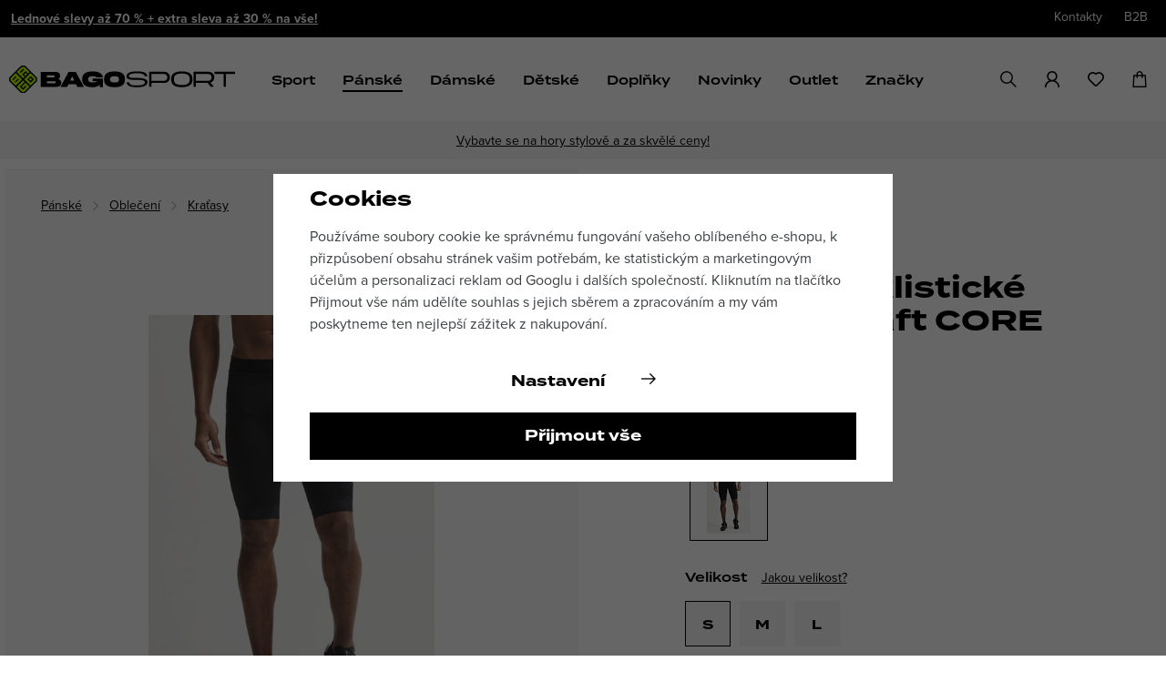

--- FILE ---
content_type: text/html; charset=UTF-8
request_url: https://www.bagosport.cz/panske-cyklisticke-kratasy-craft-core-essenc_z106064/
body_size: 60521
content:
<!DOCTYPE html>


                     
    
         
            
   

    
        
                
        
        

                                                

   
   
   
    


<html class="no-js lang-cs" lang="cs">
<head>
   <meta charset="utf-8">
   
      <meta name="author" content="BAGOSPORT">
   

   <meta name="web_author" content="wpj.cz">

   
      <meta name="description" content="  Pánské krátké cyklistické kalhoty do pasu s cyklistickou vložkou Craft Infinity C3. Materiál: Lycra Sport Energy - 78% Polyamid recyklovaný, 22% Elastan .">
   

         <meta name="viewport" content="width=device-width, initial-scale=1">
   
   <meta property="og:title" content="Pánské cyklistické kraťasy Craft CORE Essenc - Bagosport">
      
         <meta property="og:image" content="https://data.bagosport.cz/data/tmp/108/4/316504_108.jpg?1678112743_1">
   
   <meta property="og:url" content="https://www.bagosport.cz/panske-cyklisticke-kratasy-craft-core-essenc_z106064/">
   <meta property="og:type" content="website">

   
   

   
   <title>Pánské cyklistické kraťasy Craft CORE Essenc | Bagosport</title>


   
      
   <link rel="stylesheet" href="https://use.typekit.net/pap1jdc.css">


      
         <link rel="stylesheet" href="https://data.bagosport.cz/web/build/app.b875ede6.css">
         
      
   <link rel="stylesheet" href="https://data.bagosport.cz/web/build/product.5a6ec8c9.css">

   

   
         <link rel="canonical" href="https://www.bagosport.cz/panske-cyklisticke-kratasy-craft-core-essenc_z106064/">
   

   
               <meta name="robots" content="index, follow">
         

   
         

   
   <link rel="shortcut icon" href="/templates/images/favicon.ico">
   
   
   <link rel="shortcut icon" href="/templates/images/favicon.ico?v=1">    <link rel="apple-touch-icon" sizes="144x144" href="/templates/images/share/apple-touch-icon.png">
   <link rel="icon" type="image/png" sizes="32x32" href="/templates/images/share/favicon-32x32.png">
   <link rel="icon" type="image/png" sizes="16x16" href="/templates/images/share/favicon-16x16.png">
   <link rel="manifest" href="/templates/images/share/site.webmanifest">
   <meta name="msapplication-TileColor" content="#da532c">
   <meta name="theme-color" content="#ffffff">

   <link rel="search" href="/vyhledavani/" type="text/html">

      <script>
   window.wpj = window.wpj || {};
   wpj.onReady = wpj.onReady || [];
   wpj.jsShop = wpj.jsShop || {events:[]};

   window.dataLayer = window.dataLayer || [];
   function gtag() {
      window.dataLayer.push(arguments);
   }
   window.wpj.cookie_bar_send = true;

   wpj.getCookie = (sKey) => decodeURIComponent(
      document.cookie.replace(
         new RegExp(
            '(?:(?:^|.*;)\\s*' +
            encodeURIComponent(sKey).replace(/[\-\.\+\*]/g, '\\$&') +
            '\\s*\\=\\s*([^;]*).*$)|^.*$'
         ),
         '$1'
      )
   ) || null;

      var consents = wpj.getCookie('cookie-bar')?.split(',');

   if (!(consents instanceof Array)){
      consents = [];
   }

   consents_fields = {
      ad_storage: consents.includes('ad_storage') ? 'granted' : 'denied',
      ad_user_data: consents.includes('ad_storage') ? 'granted' : 'denied',
      ad_personalization: consents.includes('ad_storage') ? 'granted' : 'denied',
      personalization_storage: consents.includes('personalization_and_functionality_storage') ? 'granted' : 'denied',
      functionality_storage: 'granted',
      analytics_storage: consents.includes('analytics_storage') ? 'granted' : 'denied',
   };
   gtag('consent', 'default', consents_fields);

   gtag("set", "ads_data_redaction", true);

   dataLayer.push({
      'event': 'defaultConsent',
      'consents' : consents_fields,
      'version': 'v2'
   });
   </script>

<script>
   wpj.data = wpj.data || { };

      wpj.data.instagram = true;
   
   

   

   
</script>


   

         <meta name="google-site-verification" content="HOD2dUqyme9685m4jsyXd3Z8t1L5tjtJlCKKLH2c3dU">
         <meta name="google-site-verification" content="cYCRpAAwGflBeIf9BPOhusqpRTOt7MpQDw45sJfEmsA">
   
         <meta name="facebook-domain-verification" content="sqa5ax7o8ow9n9ada3yzya7f2yong1">
   
   
   
          

      

   

<script>page_data = {"page":{"language":"cs","title":"P\u00e1nsk\u00e9 cyklistick\u00e9 kra\u0165asy Craft CORE Essenc - Bagosport","path":"\/panske-cyklisticke-kratasy-craft-core-essenc_z106064\/","currency":"CZK","currencyRate":1,"breadCrumbs":[{"id":"","name":"Dom\u016f"},{"id":447,"name":"P\u00e1nsk\u00e9"},{"id":449,"name":"Oble\u010den\u00ed"},{"id":551,"name":"Kra\u0165asy"},{"id":"","name":"P\u00e1nsk\u00e9 cyklistick\u00e9 kra\u0165asy Craft CORE Essenc"}],"environment":"live","type":"product"},"user":{"sessionId":"2fc824a0fea845a7e5187e25be8f1521","cartId":"no-cartID","type":"anonymous","cartValue":0,"cartValueWithVat":0,"cartValueWithoutVat":0,"cartItems":0},"resetRefferer":false,"event":"pageView","products":[{"id":"106064_179433","idProduct":106064,"EAN":"","code":3023312,"productCode":3023312,"hasVariations":true,"variationsIds":[179433,179434,179435],"idVariation":179433,"variationCode":2846163,"variationName":"Velikost: S","soldOut":80,"idAll":["106064_179433","106064_179434","106064_179435"],"categoryMain":[{"id":447,"name":"P\u00e1nsk\u00e9"},{"id":449,"name":"P\u00e1nsk\u00e9 oble\u010den\u00ed"},{"id":551,"name":"P\u00e1nsk\u00e9 kra\u0165asy"}],"categoryCurrent":[{"id":447,"name":"P\u00e1nsk\u00e9"},{"id":449,"name":"Oble\u010den\u00ed"},{"id":551,"name":"Kra\u0165asy"},{"id":"","name":"P\u00e1nsk\u00e9 cyklistick\u00e9 kra\u0165asy Craft CORE Essenc"}],"producer":"Craft","campaigns":{"12":{"id":12,"name":"+ extra 15 %"}},"name":"P\u00e1nsk\u00e9 cyklistick\u00e9 kra\u0165asy Craft CORE Essenc","vat":21,"price":1809.92,"priceWithVat":2190,"priceWithoutVat":1809.92,"priceVat":380.08,"priceWithoutDiscount":1809.92,"discount":0,"hasDiscount":false,"availability":"skladem","url":"https:\/\/www.bagosport.cz\/panske-cyklisticke-kratasy-craft-core-essenc_z106064\/","imageUrl":"https:\/\/data.bagosport.cz\/data\/tmp\/0\/4\/316504_0.jpg?1678112743_1","image_url":"https:\/\/www.bagosport.czhttps:\/\/data.bagosport.cz\/data\/tmp\/0\/4\/316504_0.jpg?1678112743_1","imageURL":"https:\/\/www.bagosport.czhttps:\/\/data.bagosport.cz\/data\/tmp\/0\/4\/316504_0.jpg?1678112743_1","description":"<p>\u00a0<\/p>\r\n\r\n<p>P\u00e1nsk\u00e9 kr\u00e1tk\u00e9 cyklistick\u00e9 kalhoty do pasu s cyklistickou vlo\u017ekou Craft Infinity C3.<br \/>\r\n<br \/>\r\nMateri\u00e1l: Lycra Sport Energy - 78% Polyamid recyklovan\u00fd, 22% Elastan<br \/>\r\n<br \/>\r\n- p\u0159\u00edjemn\u00fd, elastick\u00fd materi\u00e1l s vynikaj\u00edc\u00ed prody\u0161nost\u00ed<br \/>\r\n- v p\u0159edn\u00ed \u010d\u00e1sti pasu m\u011bk\u00e1 \u0161irok\u00e1 man\u017eeta<br \/>\r\n- v zadn\u00ed \u010d\u00e1st pasu do gumy<br \/>\r\n- nohavice zakon\u010deny do \u0161ir\u0161\u00ed, m\u011bkk\u00e9, elastick\u00e9 man\u017eety se silikonov\u00fdm potiskem<br \/>\r\n- d\u00e9lka vnit\u0159n\u00edho \u0161vu 23 cm<br \/>\r\n- ochrann\u00fd faktor proti slune\u010dn\u00edmu z\u00e1\u0159en\u00ed UPF50+<br \/>\r\n- silikonov\u00e9 logo na lev\u00e9m stehn\u011b<br \/>\r\n- cyklistick\u00e1 vlo\u017eka Infinity C3<br \/>\r\n<br \/>\r\nVlo\u017eka Craft Infinity C3 je stre\u010dov\u00e1 ve v\u0161ech sm\u011brech, beze\u0161v\u00e1, s antibakteri\u00e1ln\u00ed \u00fapravou, anatomicky tvarovan\u00e1 pro mu\u017ee, m\u00e1 ohrnut\u00e9 okraje. Je laserov\u011b st\u0159i\u017een\u00e1, co\u017e zabra\u0148uje vzniku p\u0159etok\u016f a m\u00e1 certifik\u00e1t nejvy\u0161\u0161\u00ed kvality Oeko-Tex\u00ae.<br \/>\r\n- sedac\u00ed \u010d\u00e1st - 12 mm, hustota 85 kg\/m3<br \/>\r\n- okraje - 4 mm, hustota 60 kg\/m3<\/p>\r\n\r\n<p>\u00a0<\/p>\r\n\r\n<p><strong>VYBERTE SI TU SPR\u00c1VNOU CYKLISTICKOU VLO\u017dKU -\u00a0<a href=\"https:\/\/www.craft.cz\/microsites\/cyklovlozky\/\" rel=\"noopener noreferrer\" target=\"_blank\" title=\"Selektor cyklovlo\u017eek\">V\u00cdCE INFORMAC\u00cd ZDE<\/a><\/strong><\/p>\r\n\r\n<p>\u00a0<\/p>\r\n\r\n<p>\u00a0<\/p>","teaser":"","sku":3023312,"product_url":"https:\/\/www.bagosport.cz\/panske-cyklisticke-kratasy-craft-core-essenc_z106064\/","prodURL":"https:\/\/www.bagosport.cz\/panske-cyklisticke-kratasy-craft-core-essenc_z106064\/","product_cat_url":"https:\/\/www.bagosport.cz\/panske-kratasy\/","prodCatURL":"https:\/\/www.bagosport.cz\/panske-kratasy\/","category":"P\u00e1nsk\u00e9 kra\u0165asy","prodPriceOrig":2190,"prodDiscountPercent":0,"position":1}],"once":false,"version":"v2"};page_data['page']['layout'] = window.innerWidth  > 991 ? 'web' : window.innerWidth > 543 ? 'tablet' : 'mobil';dataLayer.push(page_data);</script><script src="https://data.bagosport.cz/common/static/wpj/wpj.gtm.js?v2"></script><script>var urlParams = new URLSearchParams(window.location.search);var hash = location.href.split("#")[1] || urlParams.get('id_variation') || "179433";gtm_prva = {  };gtm_prva[179433] = {'id': '106064_179433','idVariation': '179433','idProduct': '106064','EAN': '7318573086691','variationName': 'Velikost: S','code': '2846163','price': 1809.92,'variationCode': '2846163','productCode': '3023312',};gtm_prva[179434] = {'id': '106064_179434','idVariation': '179434','idProduct': '106064','EAN': '7318573040778','variationName': 'Velikost: M','code': '2846164','price': 1809.92,'variationCode': '2846164','productCode': '3023312',};gtm_prva[179435] = {'id': '106064_179435','idVariation': '179435','idProduct': '106064','EAN': '7318573086707','variationName': 'Velikost: L','code': '2846165','price': 1809.92,'variationCode': '2846165','productCode': '3023312',};wpj.onReady.push(function () {$('input[name^=IDvariation], select#IDvariation').on('change', function () {gtm_getDetailImpressions($(this).val(), 'detailImpressionsVariation');});if (hash != "") {variation = gtm_getVariation(hash);product = $.extend(page_data['products'], variation);page_data = $.extend(page_data, { 'products':  product });}gtm_getDetailImpressions(hash, 'detailImpressions');});</script><script>
              wpj.onReady.push(function () {
                 [ 'logout', 'registration', 'login', 'newsletter_subscribe'].forEach(function (type) {
                    let cookieValue = wpj.storage.cookies.getItem('gtm_'+type);

                    if (cookieValue === null) {
                       return;
                    }
                    wpj.storage.cookies.removeItem('gtm_'+type);

                    cookieValue = JSON.parse(cookieValue);

                    let valueData;
                    if (type === 'newsletter_subscribe') {
                       valueData = { ...cookieValue };
                       type = 'newsletterSubscribe';
                    } else if (cookieValue instanceof Array) {
                       valueData = { data: cookieValue };
                    } else {
                       valueData = { value: cookieValue };
                    }
                     window.dataLayer.push({
                        event: 'success' +  gtm_ucfirst(type),
                           ...valueData
                     });
                 });
              });
              function gtm_ucfirst(str) {
                   if (!str || typeof str !== 'string') return str;
                   return str.charAt(0).toUpperCase() + str.slice(1);
               }
           </script>      <!-- Google Tag Manager -->
   <script data-cookieconsent="ignore">(function(w,d,s,l,i) {w[l] = w[l] || [];w[l].push({'gtm.start': new Date().getTime(), event: 'gtm.js'});
         var f = d.getElementsByTagName(s)[0],j=d.createElement(s),dl=l != 'dataLayer' ? '&l=' + l : '';
         j.async = true;j.src='//www.googletagmanager.com/gtm.js?id=' + i + dl;f.parentNode.insertBefore(j, f);
      })(window, document, 'script', 'dataLayer', 'GTM-5LZ675C');</script>
   <!-- End Google Tag Manager -->
</head>
<body >



<!-- Google Tag Manager -->
   <noscript>
       <iframe src="//www.googletagmanager.com/ns.html?id=GTM-5LZ675C" height="0" width="0" style="display:none;visibility:hidden"></iframe>
   </noscript>
<!-- End Google Tag Manager -->


   
      <div class="header-top">
   <div class="container display-flex">
      
               
            
                <div class="alert alert-info alert-dismissible text-center infopanel "
        data-infopanel="5"
        data-version="103" data-nosnippet>
               <p><a href="https://www.bagosport.cz/slevova-akce/">Lednové slevy až 70 % + extra sleva až 30 % na vše!</a></p>
                     <button type="button" class="close" data-infopanel-close="5" aria-label="Zavřít">
            <span class="fc lightbox_close"></span>
         </button>
         </div>
   <script>
      var $localInfoPanelsData = {};
      var $infoPanel = null;

      if (window.localStorage.getItem('info_panels')) {
         $localInfoPanelsData = JSON.parse(window.localStorage.getItem('info_panels'));
         $infoPanel = $localInfoPanelsData['info-panel-5'];
      }

      if ($infoPanel && $infoPanel['version'] >= "103") {
         var $infoElements = document.querySelectorAll('[data-infopanel="5"]');
         $infoElements.forEach(element => {
            element.remove();
         });
      }
   </script>
         
      
      <div class="header-top-right">
         
<div class="">
    
   <ul class="">
                 <li class=" item-69">
             <a href="/kontakty/" >
                 Kontakty
             </a>
                        </li>
                 <li class=" item-67">
             <a href="/b2b/" >
                 B2B
             </a>
                        </li>
          </ul>

</div>


               </div>

   </div>
</div>
<header class="header">
   <div class="container display-flex">
      <div class="header-burger">
         <button href="#" data-toggle="burger">
            <span class="fc icons_burger"></span>
         </button>
      </div>

      <a href="/" title="E-shop se sportovní módou a doplňky | BAGOSPORT" class="logo">
         <img src="/templates/images/logo.svg?v1" width="248" height="31" class="img-responsive" alt="E-shop se sportovní módou a doplňky | BAGOSPORT"
              title="E-shop se sportovní módou a doplňky | BAGOSPORT">
      </a>

      <div class="header-sections">
          
           <ul class="level-0" data-sections="header"><li class="nav-item has-submenu" data-navitem="417"><a href="/sport_k417/" class="nav-link">Sport</a><div class="submenu"><div class="container"><div class="row"><div class="col-xl-10 col-xl-offset-1 col-xxs-12"><div class="header-sport-submenu"><a href="/sport_k417/volny-cas_k445/" title="Volný čas"><span class="img"><img data-src="https://data.bagosport.cz/data/tmp/6/5/445_6.jpg?1754644490_1" class="img-responsive" alt="Volný čas" title="Volný čas" width="192" height="192"></span><span class="title">Volný čas</span></a><a href="/sport_k417/golf_k418/" title="Golf"><span class="img"><img data-src="https://data.bagosport.cz/data/tmp/6/8/418_6.jpg?1747725945_1" class="img-responsive" alt="Golf" title="Golf" width="192" height="192"></span><span class="title">Golf</span></a><a href="/sport_k417/beh_k419/" title="Běh"><span class="img"><img data-src="https://data.bagosport.cz/data/tmp/6/9/419_6.jpg?1756125072_1" class="img-responsive" alt="Běh" title="Běh" width="192" height="192"></span><span class="title">Běh</span></a><a href="/sport_k417/trenink_k442/" title="Trénink"><span class="img"><img data-src="https://data.bagosport.cz/data/tmp/6/2/442_6.jpg?1747734307_1" class="img-responsive" alt="Trénink" title="Trénink" width="192" height="192"></span><span class="title">Trénink</span></a><a href="/sport_k417/outdoor_k438/" title="Outdoor"><span class="img"><img data-src="https://data.bagosport.cz/data/tmp/6/8/438_6.jpg?1757421694_1" class="img-responsive" alt="Outdoor" title="Outdoor" width="192" height="192"></span><span class="title">Outdoor</span></a><a href="/sport_k417/camping_k432/" title="Camping"><span class="img"><img data-src="https://data.bagosport.cz/data/tmp/6/2/432_6.jpg?1698851612_1" class="img-responsive" alt="Camping" title="Camping" width="192" height="192"></span><span class="title">Camping</span></a><a href="/sport_k417/vodni-sporty_k444/" title="Vodní sporty"><span class="img"><img data-src="https://data.bagosport.cz/data/tmp/6/4/444_6.jpg?1698851625_1" class="img-responsive" alt="Vodní sporty" title="Vodní sporty" width="192" height="192"></span><span class="title">Vodní sporty</span></a><a href="/sport_k417/plavani_k689/" title="Plavání"><span class="img"><img data-src="https://data.bagosport.cz/data/tmp/6/9/689_6.jpg?1718363186_1" class="img-responsive" alt="Plavání" title="Plavání" width="192" height="192"></span><span class="title">Plavání</span></a><a href="/sport_k417/cyklistika_k433/" title="Cyklistika"><span class="img"><img data-src="https://data.bagosport.cz/data/tmp/6/3/433_6.jpg?1747306910_1" class="img-responsive" alt="Cyklistika" title="Cyklistika" width="192" height="192"></span><span class="title">Cyklistika</span></a><a href="/sport_k417/joga-pilates_k635/" title="Jóga-Pilates"><span class="img"><img data-src="https://data.bagosport.cz/data/tmp/6/5/635_6.jpg?1698851666_1" class="img-responsive" alt="Jóga-Pilates" title="Jóga-Pilates" width="192" height="192"></span><span class="title">Jóga-Pilates</span></a><a href="/sport_k417/baseball_k430/" title="Baseball"><span class="img"><img data-src="https://data.bagosport.cz/data/tmp/6/0/430_6.jpg?1712668686_1" class="img-responsive" alt="Baseball" title="Baseball" width="192" height="192"></span><span class="title">Baseball</span></a><a href="/sport_k417/fotbal_k435/" title="Fotbal"><span class="img"><img data-src="https://data.bagosport.cz/data/tmp/6/5/435_6.jpg?1698851719_1" class="img-responsive" alt="Fotbal" title="Fotbal" width="192" height="192"></span><span class="title">Fotbal</span></a><a href="/sport_k417/americky-fotbal_k429/" title="Americký fotbal"><span class="img"><img data-src="https://data.bagosport.cz/data/tmp/6/9/429_6.jpg?1698851457_1" class="img-responsive" alt="Americký fotbal" title="Americký fotbal" width="192" height="192"></span><span class="title">Americký fotbal</span></a><a href="/sport_k417/lyzovani_k690/" title="Lyžování"><span class="img"><img data-src="https://data.bagosport.cz/data/tmp/6/0/690_6.jpg?1767957722_1" class="img-responsive" alt="Lyžování" title="Lyžování" width="192" height="192"></span><span class="title">Lyžování</span></a><a href="/sport_k417/bezky_k637/" title="Běžky"><span class="img"><img data-src="https://data.bagosport.cz/data/tmp/6/7/637_6.jpg?1767958311_1" class="img-responsive" alt="Běžky" title="Běžky" width="192" height="192"></span><span class="title">Běžky</span></a><a href="/sport_k417/zimni-ostatni_k544/" title="Zimní ostatní"><span class="img"><img data-src="https://data.bagosport.cz/data/tmp/6/4/544_6.jpg?1732714540_1" class="img-responsive" alt="Zimní ostatní" title="Zimní ostatní" width="192" height="192"></span><span class="title">Zimní ostatní</span></a></div></div></div></div></div></li><li class="nav-item has-submenu" data-navitem="447"><a href="/panske_k447/" class="nav-link">Pánské</a><div class="submenu"><div class="container"><div class="row"><div class="col-xl-11 col-xl-offset-1 col-xxs-12"><div class="header-submenu-inner"><ul class="level-1"><li class="nav-item has-submenu" data-navitem="449"><a href="/panske-obleceni/" class="nav-link">Oblečení</a><ul class="level-2"><li class="nav-item " data-navitem="456"><a href="/panska-tricka-a-tilka/" class="nav-link">Trička, tílka, košile</a></li><li class="nav-item " data-navitem="457"><a href="/panske-mikiny-a-svetry/" class="nav-link">Mikiny a svetry</a></li><li class="nav-item " data-navitem="460"><a href="/panske-bundy-kabaty-vesty/" class="nav-link">Bundy, kabáty a vesty</a></li><li class="nav-item " data-navitem="550"><a href="/panske-kalhoty/" class="nav-link">Kalhoty</a></li><li class="nav-item " data-navitem="551"><a href="/panske-kratasy/" class="nav-link">Kraťasy</a></li><li class="nav-item " data-navitem="459"><a href="/panske-teplaky-a-leginy/" class="nav-link">Tepláky a legíny</a></li><li class="nav-item " data-navitem="556"><a href="/panske-spodni-pradlo/" class="nav-link">Spodní prádlo</a></li><li class="nav-item " data-navitem="463"><a href="/panske-funkcni-termopradlo/" class="nav-link">Funkční termoprádlo</a></li><li class="nav-item " data-navitem="1062"><a href="/panske_k447/panske-obleceni_k449/panske-cyklo-dresy-a-kalhoty_k1062/" class="nav-link">Cyklo dresy a kalhoty</a></li><li class="nav-item " data-navitem="557"><a href="/panske-plavky/" class="nav-link">Plavky</a></li></ul></li><li class="nav-item has-submenu" data-navitem="450"><a href="/panska-obuv/" class="nav-link">Obuv</a><ul class="level-2"><li class="nav-item " data-navitem="464"><a href="/panske-boty/" class="nav-link">Boty</a></li><li class="nav-item " data-navitem="465"><a href="/panske-pantofly-a-sandale/" class="nav-link">Pantofle a sandály</a></li><li class="nav-item " data-navitem="466"><a href="/panske_k447/panska-obuv_k450/panske-ponozky_k466/" class="nav-link">Ponožky</a></li><li class="nav-item " data-navitem="467"><a href="/panske-doplnky-k-obuvi/" class="nav-link">Doplňky k obuvi</a></li></ul></li><li class="nav-item has-submenu" data-navitem="451"><a href="/panske-doplnky/" class="nav-link">Doplňky</a><ul class="level-2"><li class="nav-item " data-navitem="469"><a href="/panske-batohy-a-tasky/" class="nav-link">Batohy a tašky</a></li><li class="nav-item " data-navitem="564"><a href="/panske-cepice/" class="nav-link">Čepice</a></li><li class="nav-item " data-navitem="565"><a href="/panske-rukavice/" class="nav-link">Rukavice</a></li><li class="nav-item " data-navitem="566"><a href="/panske-kukly-a-nakrcniky/" class="nav-link">Kukly a nákrčníky</a></li><li class="nav-item " data-navitem="470"><a href="/panske-ksiltovky-a-ksilty/" class="nav-link">Kšiltovky</a></li><li class="nav-item " data-navitem="571"><a href="/panske-opasky/" class="nav-link">Opasky</a></li><li class="nav-item " data-navitem="1050"><a href="/panske-celenky-a-potitka/" class="nav-link">Čelenky, potítka, gumičky</a></li></ul></li><li class="nav-item has-submenu" data-navitem="448"><a href="/panske_k447/doporucujeme_k448/" class="nav-link">Doporučujeme</a><ul class="level-2"><li class="nav-item " data-navitem="452"><a href="/panske_k447/doporucujeme_k448/novinky_k452/" class="nav-link">Novinky</a></li><li class="nav-item " data-navitem="873"><a href="/panske_k447/doporucujeme_k448/bestsellery_k873/" class="nav-link">Bestsellery</a></li><li class="nav-item " data-navitem="453"><a href="/panske_k447/doporucujeme_k448/aktualni-kolekce_k453/" class="nav-link">Aktuální kolekce</a></li><li class="nav-item " data-navitem="707"><a href="/panske_k447/doporucujeme_k448/extra-male-velikosti_k707/" class="nav-link">Extra malé velikosti</a></li><li class="nav-item " data-navitem="708"><a href="/panske_k447/doporucujeme_k448/extra-velke-velikosti_k708/" class="nav-link">Extra velké velikosti</a></li><li class="nav-item " data-navitem="455"><a href="/panske_k447/doporucujeme_k448/darkove-vouchery_k455/" class="nav-link">Dárkové vouchery</a></li></ul></li></ul><div class="header-submenu-banner"><a href="/slevova-akce/ "><img src="https://data.bagosport.cz/data/tmp/18/0/898350_18.cs.jpg?1769004288_1" alt="" class="img-fluid" width="407" height="407"></a></div></div></div></div></div></div></li><li class="nav-item has-submenu" data-navitem="477"><a href="/damske-obleceni-obuv-a-doplnky/" class="nav-link">Dámské</a><div class="submenu"><div class="container"><div class="row"><div class="col-xl-11 col-xl-offset-1 col-xxs-12"><div class="header-submenu-inner"><ul class="level-1"><li class="nav-item has-submenu" data-navitem="483"><a href="/damske-obleceni/" class="nav-link">Oblečení</a><ul class="level-2"><li class="nav-item " data-navitem="484"><a href="/damska-tricka-a-tilka/" class="nav-link">Trička, tílka, košile</a></li><li class="nav-item " data-navitem="485"><a href="/damske-mikiny-a-svetry/" class="nav-link">Mikiny a svetry</a></li><li class="nav-item " data-navitem="488"><a href="/damske-bundy-kabaty-vesty/" class="nav-link">Bundy, kabáty a vesty</a></li><li class="nav-item " data-navitem="573"><a href="/damske-kalhoty/" class="nav-link">Kalhoty</a></li><li class="nav-item " data-navitem="574"><a href="/damske-kratasy/" class="nav-link">Kraťasy</a></li><li class="nav-item " data-navitem="487"><a href="/damske-teplaky-a-leginy/" class="nav-link">Tepláky a legíny</a></li><li class="nav-item " data-navitem="489"><a href="/damske-saty-a-sukne/" class="nav-link">Šaty a sukně</a></li><li class="nav-item " data-navitem="579"><a href="/damske-spodni-pradlo/" class="nav-link">Spodní prádlo</a></li><li class="nav-item " data-navitem="491"><a href="/damske-funkcni-termopradlo/" class="nav-link">Funkční termoprádlo</a></li><li class="nav-item " data-navitem="1045"><a href="/damske_k477/damske-obleceni_k483/damske-cyklo-dresy-a-kalhoty_k1045/" class="nav-link">Cyklo dresy a kalhoty</a></li><li class="nav-item " data-navitem="580"><a href="/damske-plavky/" class="nav-link">Plavky</a></li></ul></li><li class="nav-item has-submenu" data-navitem="492"><a href="/damska-obuv/" class="nav-link">Obuv</a><ul class="level-2"><li class="nav-item " data-navitem="493"><a href="/damske-boty/" class="nav-link">Boty</a></li><li class="nav-item " data-navitem="494"><a href="/damske-pantofle-a-sandaly/" class="nav-link">Pantofle a sandály</a></li><li class="nav-item " data-navitem="495"><a href="/damske_k477/damska-obuv_k492/damske-ponozky_k495/" class="nav-link">Ponožky</a></li><li class="nav-item " data-navitem="496"><a href="/damske-doplnky-k-obuvi/" class="nav-link">Doplňky k obuvi</a></li></ul></li><li class="nav-item has-submenu" data-navitem="497"><a href="/damske-doplnky/" class="nav-link">Doplňky</a><ul class="level-2"><li class="nav-item " data-navitem="499"><a href="/damske-batohy-a-tasky/" class="nav-link">Batohy a tašky</a></li><li class="nav-item " data-navitem="594"><a href="/damske-cepice/" class="nav-link">Čepice</a></li><li class="nav-item " data-navitem="593"><a href="/damske-rukavice/" class="nav-link">Rukavice</a></li><li class="nav-item " data-navitem="595"><a href="/damske-kukly-a-nakrcniky/" class="nav-link">Kukly a nákrčníky</a></li><li class="nav-item " data-navitem="500"><a href="/damske-ksiltovky-a-ksilty/" class="nav-link">Kšiltovky</a></li><li class="nav-item " data-navitem="596"><a href="/damske-opasky/" class="nav-link">Opasky</a></li><li class="nav-item " data-navitem="501"><a href="/damske-celenky-potitka-gumicky/" class="nav-link">Čelenky, potítka, gumičky</a></li></ul></li><li class="nav-item has-submenu" data-navitem="478"><a href="/damske_k477/doporucujeme_k478/" class="nav-link">Doporučujeme</a><ul class="level-2"><li class="nav-item " data-navitem="479"><a href="/damske_k477/doporucujeme_k478/novinky_k479/" class="nav-link">Novinky</a></li><li class="nav-item " data-navitem="874"><a href="/damske_k477/doporucujeme_k478/bestsellery_k874/" class="nav-link">Bestsellery</a></li><li class="nav-item " data-navitem="480"><a href="/damske_k477/doporucujeme_k478/aktualni-kolekce_k480/" class="nav-link">Aktuální kolekce</a></li><li class="nav-item " data-navitem="711"><a href="/damske_k477/doporucujeme_k478/extra-male-velikosti_k711/" class="nav-link">Extra malé velikosti</a></li><li class="nav-item " data-navitem="709"><a href="/damske_k477/doporucujeme_k478/extra-velke-velikosti_k709/" class="nav-link">Extra velké velikosti</a></li><li class="nav-item " data-navitem="482"><a href="/damske_k477/doporucujeme_k478/darkove-vouchery_k482/" class="nav-link">Dárkové vouchery</a></li></ul></li></ul><div class="header-submenu-banner"><a href="/slevova-akce/ "><img src="https://data.bagosport.cz/data/tmp/18/0/898350_18.cs.jpg?1769004288_1" alt="" class="img-fluid" width="407" height="407"></a></div></div></div></div></div></div></li><li class="nav-item has-submenu" data-navitem="507"><a href="/detske_k507/" class="nav-link">Dětské</a><div class="submenu"><div class="container"><div class="row"><div class="col-xl-11 col-xl-offset-1 col-xxs-12"><div class="header-submenu-inner"><ul class="level-1"><li class="nav-item has-submenu" data-navitem="513"><a href="/detske_k507/detske-obleceni_k513/" class="nav-link">Oblečení</a><ul class="level-2"><li class="nav-item " data-navitem="514"><a href="/detske_k507/detske-obleceni_k513/detska-tricka-tilka-kosile_k514/" class="nav-link">Trička, tílka, košile</a></li><li class="nav-item " data-navitem="515"><a href="/detske_k507/detske-obleceni_k513/detske-mikiny-a-svetry_k515/" class="nav-link">Mikiny a svetry</a></li><li class="nav-item " data-navitem="518"><a href="/detske_k507/detske-obleceni_k513/detske-bundy-kabaty-a-vesty_k518/" class="nav-link">Bundy, kabáty a vesty</a></li><li class="nav-item " data-navitem="516"><a href="/detske_k507/detske-obleceni_k513/detske-kalhoty-a-kratasy_k516/" class="nav-link">Kalhoty a kraťasy</a></li><li class="nav-item " data-navitem="517"><a href="/detske_k507/detske-obleceni_k513/detske-teplaky-a-leginy_k517/" class="nav-link">Tepláky a legíny</a></li><li class="nav-item " data-navitem="521"><a href="/detske_k507/detske-obleceni_k513/detske-funkcni-termopradlo_k521/" class="nav-link">Funkční termoprádlo</a></li><li class="nav-item " data-navitem="519"><a href="/detske_k507/detske-obleceni_k513/detske-saty-a-sukne_k519/" class="nav-link">Šaty a sukně</a></li><li class="nav-item " data-navitem="607"><a href="/detske_k507/detske-obleceni_k513/detske-spodni-pradlo_k607/" class="nav-link">Spodní prádlo</a></li><li class="nav-item " data-navitem="1013"><a href="/detske_k507/detske-obleceni_k513/cyklo-dresy-a-kalhoty_k1013/" class="nav-link">Cyklo dresy a kalhoty</a></li><li class="nav-item " data-navitem="608"><a href="/detske_k507/detske-obleceni_k513/detske-plavky_k608/" class="nav-link">Plavky</a></li></ul></li><li class="nav-item has-submenu" data-navitem="522"><a href="/detske_k507/detska-obuv_k522/" class="nav-link">Obuv</a><ul class="level-2"><li class="nav-item " data-navitem="523"><a href="/detske_k507/detska-obuv_k522/detske-boty_k523/" class="nav-link">Boty</a></li><li class="nav-item " data-navitem="524"><a href="/detske_k507/detska-obuv_k522/detske-pantofle-a-sandaly_k524/" class="nav-link">Pantofle a sandály</a></li><li class="nav-item " data-navitem="525"><a href="/detske_k507/detska-obuv_k522/detske-ponozky_k525/" class="nav-link">Ponožky</a></li><li class="nav-item " data-navitem="526"><a href="/detske_k507/detska-obuv_k522/detske-doplnky-k-obuvi_k526/" class="nav-link">Doplňky k obuvi</a></li></ul></li><li class="nav-item has-submenu" data-navitem="527"><a href="/detske_k507/detske-doplnky_k527/" class="nav-link">Doplňky</a><ul class="level-2"><li class="nav-item " data-navitem="529"><a href="/detske_k507/detske-doplnky_k527/detske-batohy-a-tasky_k529/" class="nav-link">Batohy a tašky</a></li><li class="nav-item " data-navitem="530"><a href="/detske_k507/detske-doplnky_k527/detske-ksiltovky_k530/" class="nav-link">Kšiltovky</a></li><li class="nav-item " data-navitem="621"><a href="/detske_k507/detske-doplnky_k527/detske-cepice_k621/" class="nav-link">Čepice</a></li><li class="nav-item " data-navitem="622"><a href="/detske_k507/detske-doplnky_k527/detske-rukavice_k622/" class="nav-link">Rukavice</a></li><li class="nav-item " data-navitem="623"><a href="/detske_k507/detske-doplnky_k527/detske-kukly-a-nakrcniky_k623/" class="nav-link">Kukly a nákrčníky</a></li><li class="nav-item " data-navitem="531"><a href="/detske_k507/detske-doplnky_k527/detske-celenky-potitka-gumicky_k531/" class="nav-link">Čelenky, potítka, gumičky</a></li></ul></li><li class="nav-item has-submenu" data-navitem="508"><a href="/detske_k507/doporucujeme_k508/" class="nav-link">Doporučujeme</a><ul class="level-2"><li class="nav-item " data-navitem="509"><a href="/detske_k507/doporucujeme_k508/novinky_k509/" class="nav-link">Novinky</a></li><li class="nav-item " data-navitem="875"><a href="/detske_k507/doporucujeme_k508/bestsellery_k875/" class="nav-link">Bestsellery</a></li><li class="nav-item " data-navitem="510"><a href="/detske_k507/doporucujeme_k508/aktualni-kolekce_k510/" class="nav-link">Aktuální kolekce</a></li><li class="nav-item " data-navitem="512"><a href="/detske_k507/doporucujeme_k508/darkove-vouchery_k512/" class="nav-link">Dárkové vouchery</a></li></ul></li></ul><div class="header-submenu-banner"><a href="/slevova-akce/ "><img src="https://data.bagosport.cz/data/tmp/18/0/898350_18.cs.jpg?1769004288_1" alt="" class="img-fluid" width="407" height="407"></a></div></div></div></div></div></div></li><li class="nav-item has-submenu" data-navitem="872"><a href="/doplnky_k872/" class="nav-link">Doplňky</a><div class="submenu"><div class="container"><div class="row"><div class="col-xl-11 col-xl-offset-1 col-xxs-12"><div class="header-submenu-inner"><ul class="level-1"><li class="nav-item has-submenu" data-navitem="883"><a href="/doplnky_k872/obleceni_k883/" class="nav-link">Oblečení</a><ul class="level-2"><li class="nav-item " data-navitem="886"><a href="/doplnky_k872/obleceni_k883/ponozky_k886/" class="nav-link">Ponožky</a></li><li class="nav-item " data-navitem="887"><a href="/doplnky_k872/obleceni_k883/ksiltovky_k887/" class="nav-link">Kšiltovky</a></li><li class="nav-item " data-navitem="888"><a href="/doplnky_k872/obleceni_k883/opasky_k888/" class="nav-link">Opasky</a></li><li class="nav-item " data-navitem="889"><a href="/doplnky_k872/obleceni_k883/cepice_k889/" class="nav-link">Čepice</a></li><li class="nav-item " data-navitem="890"><a href="/doplnky_k872/obleceni_k883/rukavice_k890/" class="nav-link">Rukavice</a></li><li class="nav-item " data-navitem="891"><a href="/doplnky_k872/obleceni_k883/kukly-a-nakrcniky_k891/" class="nav-link">Kukly a nákrčníky</a></li><li class="nav-item " data-navitem="896"><a href="/doplnky_k872/obleceni_k883/celenky-potitka-gumicky_k896/" class="nav-link">Čelenky, potítka, gumičky</a></li></ul></li><li class="nav-item has-submenu" data-navitem="884"><a href="/doplnky_k872/vybaveni_k884/" class="nav-link">Vybavení</a><ul class="level-2"><li class="nav-item " data-navitem="900"><a href="/doplnky_k872/vybaveni_k884/batohy-a-tasky_k900/" class="nav-link">Batohy a tašky</a></li><li class="nav-item " data-navitem="901"><a href="/doplnky_k872/vybaveni_k884/trenink_k901/" class="nav-link">Trénink</a></li><li class="nav-item " data-navitem="902"><a href="/doplnky_k872/vybaveni_k884/golf_k902/" class="nav-link">Golf</a></li><li class="nav-item " data-navitem="903"><a href="/doplnky_k872/vybaveni_k884/lyzovani_k903/" class="nav-link">Lyžování</a></li><li class="nav-item " data-navitem="904"><a href="/doplnky_k872/vybaveni_k884/pro-pejsky_k904/" class="nav-link">Pro pejsky</a></li><li class="nav-item " data-navitem="905"><a href="/doplnky_k872/vybaveni_k884/camping_k905/" class="nav-link">Camping</a></li><li class="nav-item " data-navitem="906"><a href="/doplnky_k872/vybaveni_k884/cyklo-doplnky_k906/" class="nav-link">Cyklo doplňky</a></li></ul></li><li class="nav-item has-submenu" data-navitem="885"><a href="/doplnky_k872/ostatni-doplnky_k885/" class="nav-link">Ostatní doplňky</a><ul class="level-2"><li class="nav-item " data-navitem="950"><a href="/doplnky_k872/ostatni-doplnky_k885/bryle_k950/" class="nav-link">Brýle</a></li><li class="nav-item " data-navitem="951"><a href="/doplnky_k872/ostatni-doplnky_k885/rucniky_k951/" class="nav-link">Ručníky</a></li><li class="nav-item " data-navitem="1038"><a href="/doplnky_k872/ostatni-doplnky_k885/destniky_k1038/" class="nav-link">Deštníky</a></li><li class="nav-item " data-navitem="953"><a href="/doplnky_k872/ostatni-doplnky_k885/doplnky-k-obuvi_k953/" class="nav-link">Doplňky k obuvi</a></li><li class="nav-item " data-navitem="954"><a href="/doplnky_k872/ostatni-doplnky_k885/lahve-a-termosky_k954/" class="nav-link">Lahve a termosky</a></li><li class="nav-item " data-navitem="955"><a href="/doplnky_k872/ostatni-doplnky_k885/trekove-hole_k955/" class="nav-link">Trekové hole</a></li></ul></li></ul><div class="header-submenu-banner"><a href="/slevova-akce/ "><img src="https://data.bagosport.cz/data/tmp/18/0/898350_18.cs.jpg?1769004288_1" alt="" class="img-fluid" width="407" height="407"></a></div></div></div></div></div></div></li><li class="nav-item has-submenu" data-navitem="538"><a href="/novinky_k538/" class="nav-link">Novinky</a></li><li class="nav-item has-submenu" data-navitem="539"><a href="/outlet_k539/" class="nav-link">Outlet</a></li><li class="nav-item has-submenu"><a href="/znacky/" class="nav-link">Značky</a><div class="submenu"><div class="container"><div class="header-producers-submenu"><div><a href="/under-armour_v23/" title="Under Armour"><img data-src="https://data.bagosport.cz/data/tmp/7/3/23_7.jpg?1730207403_1" alt="Under Armour" class="producer-logo"></a></div><div><a href="/trespass_v36/" title="Trespass"><img data-src="https://data.bagosport.cz/data/tmp/7/6/36_7.jpg?1730207403_1" alt="Trespass" class="producer-logo"></a></div><div><a href="/kilpi_v68/" title="Kilpi"><img data-src="https://data.bagosport.cz/data/tmp/7/8/68_7.jpg?1730207404_1" alt="Kilpi" class="producer-logo"></a></div><div><a href="/merrell_v146/" title="Merrell"><img data-src="https://data.bagosport.cz/data/tmp/7/6/146_7.jpg?1730207405_1" alt="Merrell" class="producer-logo"></a></div><div><a href="/hannah_v77/" title="Hannah"><img data-src="https://data.bagosport.cz/data/tmp/7/7/77_7.jpg?1730207404_1" alt="Hannah" class="producer-logo"></a></div><div><a href="/craft_v190/" title="Craft"><img data-src="https://data.bagosport.cz/data/tmp/7/0/190_7.jpg?1730207405_1" alt="Craft" class="producer-logo"></a></div><div><a href="/4f_v28/" title="4F"><img data-src="https://data.bagosport.cz/data/tmp/7/8/28_7.jpg?1730207403_1" alt="4F" class="producer-logo"></a></div><div><a href="/protest_v73/" title="Protest"><img data-src="https://data.bagosport.cz/data/tmp/7/3/73_7.jpg?1736160796_1" alt="Protest" class="producer-logo"></a></div><div><a href="/saucony_v147/" title="Saucony"><img data-src="https://data.bagosport.cz/data/tmp/7/7/147_7.jpg?1751346307_1" alt="Saucony" class="producer-logo"></a></div><div><a href="/husky_v78/" title="Husky"><img data-src="https://data.bagosport.cz/data/tmp/7/8/78_7.jpg?1754651738_1" alt="Husky" class="producer-logo"></a></div></div><div class="text-center"><a href="/znacky/" class="btn-link">Všechny značky</a></div></div></div></li></ul> 



   <script>
      wpj.onReady.push(function () {
                           $('[data-sections="header"] [data-navitem="' + 447 +'"]').addClass('active');
                  $('[data-sections="header"] [data-navitem="' + 449 +'"]').addClass('active');
                  $('[data-sections="header"] [data-navitem="' + 551 +'"]').addClass('active');
                        });
   </script>

      </div>

      <div class="header-icons">
         <div class="header-search header-icon">
            <a href="/vyhledavani/" data-toggle="search">
               <span>Vyhledat...</span>
               <span class="fc icons_search"></span>
            </a>
         </div>

         <div class="header-login header-icon cart-signin">
            <a href="/prihlaseni/">
               <span class="fc icons_user">
                                 </span>
            </a>
         </div>

         <div class="header-favorite header-icon cart-signin">
            <a href="/prihlaseni/">
               <span class="fc icons_heart"></span>
            </a>
         </div>

         <div class="header-cart header-icon ">
   <a  data-reload="cart-info">
               <span class="fc icons_cart"></span>
         </a>
</div>

<div class="cartbox-focus custom-scrollbar" data-cartbox>
   
      <div class="cartbox-header">
         
      <h2>Košík<span data-reload="cartbox-pieces">(0)</span></h2>

         
   <a href="#" data-cartbox-hide>Zavřít<span class="fc icons_close"></span></a>

      </div>
   

   <div class="cartbox-product-list" >
      <div data-reload="cartbox-products">
                     <p class="no-items">V košíku nemáte žádné zboží.</p>
               </div>
   </div>


   <div class="cartbox-footer">
      <div data-reload="cartbox-footer">
         
   <div class="price-title">Mezisoučet
      <strong class="total-price h2">0 Kč</strong>
   </div>
         

   <div class="shipping-progress">
      <span class="fc icons_delivery"></span>
      <p>
                     K dopravě zdarma zbývá
            <strong>2 999 Kč</strong>
               </p>

      <div class="shipping-bar">
                                 <span style="width: 0%"></span>
               </div>
      
   <p class="shipping-progress-badges"><i class="fc icons_payment_card"></i>Bezpečná a rychlá <strong>platba online</strong></p>

   </div>
      <a href="/kosik/" class="btn btn-block btn-green disabled">Přejít do košíku</a>
   <a href="#" data-cartbox-hide class="btn btn-block btn-white-outline">Zpět k nákupu</a>

      </div>
   </div>
</div>
<div class="cartbox-bg" data-cartbox></div>
<div class="cartbox-overlay" data-cartbox data-cartbox-hide></div>

      </div>
   </div>
</header>
<div class="header-search-outer">
   <div class="header-search-inner" data-search-form>
      <div class="container">
         <form method="get" role="search" action="/vyhledavani/">
            <input type="text" name="search" value="" maxlength="100" class="form-control autocomplete-control"
                   placeholder="Hledaný výraz" aria-label="Hledaný výraz" autocomplete="off" data-search-input>
            <button name="submit" type="submit" value="Hledat" class="btn btn-primary btn-block"><span>Hledat</span></button>
            <button class="search-toggle" data-toggle="search" aria-label="Zavřít"><i class="fc lightbox_close"></i></button>
         </form>
      </div>
   </div>
</div>

<script id="productSearch" type="text/x-dot-template">
      <div class="container">
      
      {{? it.items.Produkty || it.items.Kategorie || it.items.Vyrobci || it.items.Clanky }}

      {{? it.items.Produkty }}
      <div class="autocomplete-products">
         
         <p class="title-default">Produkty</p>
         
         <ul>
            {{~it.items.Produkty.items :item :index}}
            <li data-autocomplete-item="product">
               <a href="/presmerovat/?type=product&id={{=item.id}}">
                  <div class="img">
                     {{? item.image }}
                     <img src="{{=item.image}}" alt="{{=item.label}}" title="{{=item.label}}" width="50" height="50">
                     {{??}}
                     <img src="/templates/images/no-img.jpg" alt="{{=item.label}}" title="{{=item.label}}">
                     {{?}}
                  </div>
                  <span>{{=item.label}}</span>
               </a>
            </li>
            {{~}}
         </ul>
         
         <div class="ac-showall" data-autocomplete-item="show-all">
            <a href="" class="btn btn-block btn-primary"><span>Zobrazit všechny výsledky</span><span class="text-resp">Zobrazit vše</span></a>
         </div>
         
      </div>
   {{?}}

      <div class="autocomplete-side">
         {{? it.items.Kategorie }}
         <div class="autocomplete-categories">
            
            <p class="title-default">Kategorie</p>
            
            <ul>
               {{~it.items.Kategorie.items :item :index}}
               <li data-autocomplete-item="section">
                  <a href="/presmerovat/?type=category&id={{=item.id}}">{{=item.name}}</a>
               </li>
               {{~}}
            </ul>
         </div>
         {{?}}

         {{? it.items.Vyrobci }}
         <div class="autocomplete-producers">
            <p class="title-default">Značky</p>
            <ul>
               {{~it.items.Vyrobci.items :item :index}}
               <li data-autocomplete-item="section">
                  <a href="/presmerovat/?type=producer&id={{=item.id}}">{{=item.label}}</a>
               </li>
               {{~}}
            </ul>
         </div>
         {{?}}

         {{? it.items.Clanky }}
         <div class="autocomplete-categories">
            <p class="title-default">Články</p>
            <ul>
               {{~it.items.Clanky.items :item :index}}
               <li data-autocomplete-item="section">
                  <a href="/presmerovat/?type=article&id={{=item.id}}">{{=item.label}}</a>
               </li>
               {{~}}
            </ul>
         </div>
         {{?}}

         
      </div>

   {{??}}
      <div class="autocomplete-noresult">
         <p>
            
            Žádný výsledek
            
         </p>
      </div>
      {{?}}
      
   </div>
</script>

<script>
   
   wpj.onReady.push(function() {
      $('[data-search-input]').productSearch();
   });
   
</script>


   <div class="infopanel-additional ">
      <div class="container">
         <div class="infopanel-additional-inner">
                           <div class="w-text"><p><a data-type="external" href="https://www.bagosport.cz/vybavte-se-na-hory-stylove-a-za-skvele-ceny_k1520/">Vybavte se na hory stylově a za skvělé ceny!</a></p> </div>
                     </div>
      </div>
   </div>
   
   
   <main class="main main-product">
      <div class="container">
         <div class="row">
            <div class="col-lg-6 col-xxs-12 product-gallery-block">
                
   <ul class="breadcrumbs ">
                           <li><a href="/" title="Zpět na úvod">Úvod</a></li>
                                       <li><a href="/panske_k447/" title="Zpět na Pánské">Pánské</a></li>
                                       <li><a href="/panske-obleceni/" title="Zpět na Oblečení">Oblečení</a></li>
                                       <li><a href="/panske-kratasy/" title="Zpět na Kraťasy">Kraťasy</a></li>
                                       </ul>


               <div class="flags product-detail-flags">
                   




                  
                                  
         
   <span class="flag flag-red ">
              + extra 15 %
   </span>
                                 </div>

                <link rel="preload" href="https://data.bagosport.cz/data/tmp/3/4/316504_3.jpg?1678112743_1" as="image">
<div class="product-gallery-wrapper" data-gallery-wrapper>
   <div class="container">
      <div data-wpj-carousel class="product-gallery-inner">
                  <div class="product-photo-main">
                                                                                                            
                           <a href="https://data.bagosport.cz/data/tmp/0/4/316504_0.jpg?1678112743_1"
                  title="Pánské cyklistické kraťasy Craft CORE Essenc" data-rel="gallery">
                  <img src="https://data.bagosport.cz/data/tmp/3/4/316504_3.jpg?1678112743_1"
                       alt="Pánské cyklistické kraťasy Craft CORE Essenc"
                       title="Pánské cyklistické kraťasy Craft CORE Essenc"
                       class="img-responsive" width="650" height="650">
               </a>
                     </div>
         
                                                                                                                                                                                                                                             <div class="product-gallery-item ">
                     <a href="https://data.bagosport.cz/data/tmp/0/5/316505_0.jpg?1678112743_1" data-rel="gallery"
                        title="Pánské cyklistické kraťasy Craft CORE Essenc">
                                                                                                   <picture>
                           <source srcset="https://data.bagosport.cz/data/tmp/3/5/316505_3.jpg?1678112743_1" media="(max-width: 991px)">
                           <img src="https://data.bagosport.cz/data/tmp/2/5/316505_2.jpg?1678112743_1"
                                alt="Pánské cyklistické kraťasy Craft CORE Essenc" title="Pánské cyklistické kraťasy Craft CORE Essenc"
                                class="img-responsive" loading="lazy"
                                width="300" height="300">
                        </picture>
                     </a>
                  </div>
                                                                                             <div class="product-gallery-item ">
                     <a href="https://data.bagosport.cz/data/tmp/0/6/316506_0.jpg?1678112744_1" data-rel="gallery"
                        title="Pánské cyklistické kraťasy Craft CORE Essenc">
                                                                                                   <picture>
                           <source srcset="https://data.bagosport.cz/data/tmp/3/6/316506_3.jpg?1678112744_1" media="(max-width: 991px)">
                           <img src="https://data.bagosport.cz/data/tmp/2/6/316506_2.jpg?1678112744_1"
                                alt="Pánské cyklistické kraťasy Craft CORE Essenc" title="Pánské cyklistické kraťasy Craft CORE Essenc"
                                class="img-responsive" loading="lazy"
                                width="300" height="300">
                        </picture>
                     </a>
                  </div>
                                                                                             <div class="product-gallery-item ">
                     <a href="https://data.bagosport.cz/data/tmp/0/7/316507_0.jpg?1678112744_1" data-rel="gallery"
                        title="Pánské cyklistické kraťasy Craft CORE Essenc">
                                                                                                   <picture>
                           <source srcset="https://data.bagosport.cz/data/tmp/3/7/316507_3.jpg?1678112744_1" media="(max-width: 991px)">
                           <img src="https://data.bagosport.cz/data/tmp/2/7/316507_2.jpg?1678112744_1"
                                alt="Pánské cyklistické kraťasy Craft CORE Essenc" title="Pánské cyklistické kraťasy Craft CORE Essenc"
                                class="img-responsive" loading="lazy"
                                width="300" height="300">
                        </picture>
                     </a>
                  </div>
                                                                                             <div class="product-gallery-item ">
                     <a href="https://data.bagosport.cz/data/tmp/0/8/316508_0.jpg?1678112744_1" data-rel="gallery"
                        title="Pánské cyklistické kraťasy Craft CORE Essenc">
                                                                                                   <picture>
                           <source srcset="https://data.bagosport.cz/data/tmp/3/8/316508_3.jpg?1678112744_1" media="(max-width: 991px)">
                           <img src="https://data.bagosport.cz/data/tmp/2/8/316508_2.jpg?1678112744_1"
                                alt="Pánské cyklistické kraťasy Craft CORE Essenc" title="Pánské cyklistické kraťasy Craft CORE Essenc"
                                class="img-responsive" loading="lazy"
                                width="300" height="300">
                        </picture>
                     </a>
                  </div>
                                                   </div>
   </div>
</div>
            </div>

            <div class="col-xl-4 col-lg-offset-1 col-lg-5 col-xxs-12">
               <div class="product-detail-top">
                                         <a href="/craft_v190/"
                         title="Craft" class="producer-link">
                         <img src="https://data.bagosport.cz/data/tmp/7/0/190_7.jpg?1730207405_1"
                              alt="Craft" title="Craft"
                              class="producer-logo img-responsive" height="47">
                      </a>
                                     <h1 class="h2">Pánské cyklistické kraťasy Craft CORE Essenc</h1>

                  <div class="product-data">
                                                                     <p class="code">3023312</p>
                                        </div>

                   
                                          

   <div class="product-collections-header">
      <h6>Barevné varianty</h6>
            <span data-product-color-selected="černá">černá</span>
   </div>

   <div class="product-collections" data-tracking-view='{"_clear":true,"event":"productsImpressions","impressions":{"products":[],"listName":"detail_collections","listId":106064},"once":false,"version":"v2"}'>
                     
   <a href="/panske-cyklisticke-kratasy-craft-core-essenc_z106064/" title="Pánské cyklistické kraťasy Craft CORE Essenc"
      class="product-collection-item active" data-product-color="černá"      data-tracking-click='{"event":"productClick","click":{"products":[{"id":"106064_179433","idProduct":106064,"EAN":"","code":3023312,"productCode":3023312,"hasVariations":true,"variationsIds":[179433,179434,179435],"idVariation":179433,"variationCode":2846163,"variationName":"Velikost: S","soldOut":80,"idAll":["106064_179433","106064_179434","106064_179435"],"categoryMain":[{"id":447,"name":"P\u00e1nsk\u00e9"},{"id":449,"name":"P\u00e1nsk\u00e9 oble\u010den\u00ed"},{"id":551,"name":"P\u00e1nsk\u00e9 kra\u0165asy"}],"categoryCurrent":[{"id":447,"name":"P\u00e1nsk\u00e9"},{"id":449,"name":"Oble\u010den\u00ed"},{"id":551,"name":"Kra\u0165asy"},{"id":"","name":"P\u00e1nsk\u00e9 cyklistick\u00e9 kra\u0165asy Craft CORE Essenc"}],"producer":"Craft","campaigns":{"12":{"id":12,"name":"+ extra 15 %"}},"name":"P\u00e1nsk\u00e9 cyklistick\u00e9 kra\u0165asy Craft CORE Essenc","vat":21,"price":1809.92,"priceWithVat":2190,"priceWithoutVat":1809.92,"priceVat":380.08,"priceWithoutDiscount":1809.92,"discount":0,"hasDiscount":false,"availability":"skladem","url":"https:\/\/www.bagosport.cz\/panske-cyklisticke-kratasy-craft-core-essenc_z106064\/","imageUrl":"https:\/\/data.bagosport.cz\/data\/tmp\/0\/4\/316504_0.jpg?1678112743_1","image_url":"https:\/\/www.bagosport.czhttps:\/\/data.bagosport.cz\/data\/tmp\/0\/4\/316504_0.jpg?1678112743_1","imageURL":"https:\/\/www.bagosport.czhttps:\/\/data.bagosport.cz\/data\/tmp\/0\/4\/316504_0.jpg?1678112743_1","description":"<p>\u00a0<\/p>\r\n\r\n<p>P\u00e1nsk\u00e9 kr\u00e1tk\u00e9 cyklistick\u00e9 kalhoty do pasu s cyklistickou vlo\u017ekou Craft Infinity C3.<br \/>\r\n<br \/>\r\nMateri\u00e1l: Lycra Sport Energy - 78% Polyamid recyklovan\u00fd, 22% Elastan<br \/>\r\n<br \/>\r\n- p\u0159\u00edjemn\u00fd, elastick\u00fd materi\u00e1l s vynikaj\u00edc\u00ed prody\u0161nost\u00ed<br \/>\r\n- v p\u0159edn\u00ed \u010d\u00e1sti pasu m\u011bk\u00e1 \u0161irok\u00e1 man\u017eeta<br \/>\r\n- v zadn\u00ed \u010d\u00e1st pasu do gumy<br \/>\r\n- nohavice zakon\u010deny do \u0161ir\u0161\u00ed, m\u011bkk\u00e9, elastick\u00e9 man\u017eety se silikonov\u00fdm potiskem<br \/>\r\n- d\u00e9lka vnit\u0159n\u00edho \u0161vu 23 cm<br \/>\r\n- ochrann\u00fd faktor proti slune\u010dn\u00edmu z\u00e1\u0159en\u00ed UPF50+<br \/>\r\n- silikonov\u00e9 logo na lev\u00e9m stehn\u011b<br \/>\r\n- cyklistick\u00e1 vlo\u017eka Infinity C3<br \/>\r\n<br \/>\r\nVlo\u017eka Craft Infinity C3 je stre\u010dov\u00e1 ve v\u0161ech sm\u011brech, beze\u0161v\u00e1, s antibakteri\u00e1ln\u00ed \u00fapravou, anatomicky tvarovan\u00e1 pro mu\u017ee, m\u00e1 ohrnut\u00e9 okraje. Je laserov\u011b st\u0159i\u017een\u00e1, co\u017e zabra\u0148uje vzniku p\u0159etok\u016f a m\u00e1 certifik\u00e1t nejvy\u0161\u0161\u00ed kvality Oeko-Tex\u00ae.<br \/>\r\n- sedac\u00ed \u010d\u00e1st - 12 mm, hustota 85 kg\/m3<br \/>\r\n- okraje - 4 mm, hustota 60 kg\/m3<\/p>\r\n\r\n<p>\u00a0<\/p>\r\n\r\n<p><strong>VYBERTE SI TU SPR\u00c1VNOU CYKLISTICKOU VLO\u017dKU -\u00a0<a href=\"https:\/\/www.craft.cz\/microsites\/cyklovlozky\/\" rel=\"noopener noreferrer\" target=\"_blank\" title=\"Selektor cyklovlo\u017eek\">V\u00cdCE INFORMAC\u00cd ZDE<\/a><\/strong><\/p>\r\n\r\n<p>\u00a0<\/p>\r\n\r\n<p>\u00a0<\/p>","teaser":"","sku":3023312,"product_url":"https:\/\/www.bagosport.cz\/panske-cyklisticke-kratasy-craft-core-essenc_z106064\/","prodURL":"https:\/\/www.bagosport.cz\/panske-cyklisticke-kratasy-craft-core-essenc_z106064\/","product_cat_url":"https:\/\/www.bagosport.cz\/panske-kratasy\/","prodCatURL":"https:\/\/www.bagosport.cz\/panske-kratasy\/","category":"P\u00e1nsk\u00e9 kra\u0165asy","prodPriceOrig":2190,"prodDiscountPercent":0,"position":0}],"listName":"detail_collections","listId":106064},"once":false,"version":"v2"}'>
      <img src="https://data.bagosport.cz/data/tmp/4/4/316504_4.jpg?1678112743_1" class="img-responsive" alt="Pánské cyklistické kraťasy Craft CORE Essenc" width="70" height="70" loading="lazy">
   </a>

         </div>



                                                  
                                                          <div data-variations="variations-ajax">
         <div class="product-variations-header">
         <h6 data-variation-error="title">
            Velikost         </h6>
         
                           <a href="#sizetable" data-focus-opener="product-sizetable">
                  Jakou velikost?
               </a>
                     
      </div>
   
   <script>
      wpj.variations = {};
   </script>

      
   <div class="product-variations">
                        
         
                                          
         <input name="IDvariation" type="radio" value="179433" id="var_179433"
                 checked         >
         <label for="var_179433"
                class="product-variation ">
               <span class="variation-title">
                                       S
                                 </span>
         </label>

                        
         
                                          
         <input name="IDvariation" type="radio" value="179434" id="var_179434"
                          >
         <label for="var_179434"
                class="product-variation ">
               <span class="variation-title">
                                       M
                                 </span>
         </label>

                        
         
                                          
         <input name="IDvariation" type="radio" value="179435" id="var_179435"
                          >
         <label for="var_179435"
                class="product-variation ">
               <span class="variation-title">
                                       L
                                 </span>
         </label>

                                                                     </div>

</div>
                           
                                                  
                      

         
               
         <div class="product-template" id="product-template-5">
            <div>
                                 <div class="w-media align-items-center w-product-discount-coupon" data-product-add-coupon-to-cart="LS15LN" data-apply_coupon_url="/kosik/?couponNo=LS15LN&AddDiscount=1"><div class="w-media-img"><span class="fc icons_percent"></span></div><div class="w-media-body"><div class="wpj-row"><div class="wpj-col-4 align-self-start"><div class="w-text w-block-narrow"><p><mark class="w-highlight">1 862 Kč&nbsp;</mark></p><p>cena s kódem</p></div></div><div class="wpj-col-8 align-self-start" style="padding-left: calc(4% + 10px);"><div class="w-text w-block-narrow"><p>Využijte slevový kód LS15LN a pořiďte si tento produkt s dodatečnou <strong>15% slevou</strong>.</p></div></div></div></div></div>
                           </div>
         </div>
      
   
   
                       
                       <div data-reload="variation">
   
            
         <form action="/kosik/" method="get" data-buy-form>
         <input type="hidden" name="act" value="add">
         <input type="hidden" name="redir" value="1">
         <input type="hidden" name="IDproduct" value="106064" data-detail-productid>
         
                     

<div class="product-price-block">
      <p class="price" data-price>2 190 Kč</p>
   

            
   <p class="best-price-info">Nejvýhodnější cena za posledních 30 dní: 2 190 Kč (0%)</p>
   
   <span class="delivery delivery-0">
               skladem 1 ks
         </span>
</div>

            
            
<div class="submit-block">
   
   

         <input type="hidden" name="No" value="1">
   
   
      <button type="submit" class="btn btn-insert" data-submit-btn data-tracking-clickAddToCart='{"add":{"products":[{"id":"106064_179433","idProduct":106064,"EAN":"","code":3023312,"productCode":3023312,"hasVariations":true,"variationsIds":[179433,179434,179435],"idVariation":179433,"variationCode":2846163,"variationName":"Velikost: S","soldOut":80,"idAll":["106064_179433","106064_179434","106064_179435"],"categoryMain":[{"id":447,"name":"P\u00e1nsk\u00e9"},{"id":449,"name":"P\u00e1nsk\u00e9 oble\u010den\u00ed"},{"id":551,"name":"P\u00e1nsk\u00e9 kra\u0165asy"}],"categoryCurrent":[{"id":447,"name":"P\u00e1nsk\u00e9"},{"id":449,"name":"Oble\u010den\u00ed"},{"id":551,"name":"Kra\u0165asy"},{"id":"","name":"P\u00e1nsk\u00e9 cyklistick\u00e9 kra\u0165asy Craft CORE Essenc"}],"producer":"Craft","campaigns":{"12":{"id":12,"name":"+ extra 15 %"}},"name":"P\u00e1nsk\u00e9 cyklistick\u00e9 kra\u0165asy Craft CORE Essenc","vat":21,"price":1809.92,"priceWithVat":2190,"priceWithoutVat":1809.92,"priceVat":380.08,"priceWithoutDiscount":1809.92,"discount":0,"hasDiscount":false,"availability":"skladem","url":"https:\/\/www.bagosport.cz\/panske-cyklisticke-kratasy-craft-core-essenc_z106064\/","imageUrl":"https:\/\/data.bagosport.cz\/data\/tmp\/0\/4\/316504_0.jpg?1678112743_1","image_url":"https:\/\/www.bagosport.czhttps:\/\/data.bagosport.cz\/data\/tmp\/0\/4\/316504_0.jpg?1678112743_1","imageURL":"https:\/\/www.bagosport.czhttps:\/\/data.bagosport.cz\/data\/tmp\/0\/4\/316504_0.jpg?1678112743_1","description":"<p>\u00a0<\/p>\r\n\r\n<p>P\u00e1nsk\u00e9 kr\u00e1tk\u00e9 cyklistick\u00e9 kalhoty do pasu s cyklistickou vlo\u017ekou Craft Infinity C3.<br \/>\r\n<br \/>\r\nMateri\u00e1l: Lycra Sport Energy - 78% Polyamid recyklovan\u00fd, 22% Elastan<br \/>\r\n<br \/>\r\n- p\u0159\u00edjemn\u00fd, elastick\u00fd materi\u00e1l s vynikaj\u00edc\u00ed prody\u0161nost\u00ed<br \/>\r\n- v p\u0159edn\u00ed \u010d\u00e1sti pasu m\u011bk\u00e1 \u0161irok\u00e1 man\u017eeta<br \/>\r\n- v zadn\u00ed \u010d\u00e1st pasu do gumy<br \/>\r\n- nohavice zakon\u010deny do \u0161ir\u0161\u00ed, m\u011bkk\u00e9, elastick\u00e9 man\u017eety se silikonov\u00fdm potiskem<br \/>\r\n- d\u00e9lka vnit\u0159n\u00edho \u0161vu 23 cm<br \/>\r\n- ochrann\u00fd faktor proti slune\u010dn\u00edmu z\u00e1\u0159en\u00ed UPF50+<br \/>\r\n- silikonov\u00e9 logo na lev\u00e9m stehn\u011b<br \/>\r\n- cyklistick\u00e1 vlo\u017eka Infinity C3<br \/>\r\n<br \/>\r\nVlo\u017eka Craft Infinity C3 je stre\u010dov\u00e1 ve v\u0161ech sm\u011brech, beze\u0161v\u00e1, s antibakteri\u00e1ln\u00ed \u00fapravou, anatomicky tvarovan\u00e1 pro mu\u017ee, m\u00e1 ohrnut\u00e9 okraje. Je laserov\u011b st\u0159i\u017een\u00e1, co\u017e zabra\u0148uje vzniku p\u0159etok\u016f a m\u00e1 certifik\u00e1t nejvy\u0161\u0161\u00ed kvality Oeko-Tex\u00ae.<br \/>\r\n- sedac\u00ed \u010d\u00e1st - 12 mm, hustota 85 kg\/m3<br \/>\r\n- okraje - 4 mm, hustota 60 kg\/m3<\/p>\r\n\r\n<p>\u00a0<\/p>\r\n\r\n<p><strong>VYBERTE SI TU SPR\u00c1VNOU CYKLISTICKOU VLO\u017dKU -\u00a0<a href=\"https:\/\/www.craft.cz\/microsites\/cyklovlozky\/\" rel=\"noopener noreferrer\" target=\"_blank\" title=\"Selektor cyklovlo\u017eek\">V\u00cdCE INFORMAC\u00cd ZDE<\/a><\/strong><\/p>\r\n\r\n<p>\u00a0<\/p>\r\n\r\n<p>\u00a0<\/p>","teaser":"","sku":3023312,"product_url":"https:\/\/www.bagosport.cz\/panske-cyklisticke-kratasy-craft-core-essenc_z106064\/","prodURL":"https:\/\/www.bagosport.cz\/panske-cyklisticke-kratasy-craft-core-essenc_z106064\/","product_cat_url":"https:\/\/www.bagosport.cz\/panske-kratasy\/","prodCatURL":"https:\/\/www.bagosport.cz\/panske-kratasy\/","category":"P\u00e1nsk\u00e9 kra\u0165asy","prodPriceOrig":2190,"prodDiscountPercent":0,"position":1,"quantity":1}],"listName":"detail","listId":null},"event":"addToCart","_clear":true,"once":false,"version":"v2"}'>
          Vložit do košíku

                       <span class="non-variation" data-variation-error>Vyberte variantu</span>
                </button>
   

   
          
           


   <a href="/ucet/oblibene/pridat/106064" class="btn btn-fav cart-signin"
            title="Přidat mezi oblíbené" rel="nofollow"
       data-signin-next="/ucet/oblibene/pridat/106064">
      <span class="fc icons_heart"></span> 
   </a>
             </div>
                  
            
               </form>
   </div>

                      <div class="product-badges">
                                                                                    <p><i class="fc icons_delivery"></i><strong>Doprava zdarma u vybraných dopravců</strong> od 2 999 Kč</p>
                                                     
                         <p><i class="fc icons_payment_card"></i>Bezpečná a rychlá <strong>platba online</strong></p>
                      </div>
                   
                   <div class="product-tabs tabs" data-tabs="product-description">
   <a href="#tabs-1" class="nav-link active" data-tab-target="#tabs-1" data-tabs="nav">Popis</a>
   <div class="tab-pane active" id="tabs-1" data-tabs="content">
      <div class="product-description">
         <p> </p>

<p>Pánské krátké cyklistické kalhoty do pasu s cyklistickou vložkou Craft Infinity C3.<br />
<br />
Materiál: Lycra Sport Energy - 78% Polyamid recyklovaný, 22% Elastan<br />
<br />
- příjemný, elastický materiál s vynikající prodyšností<br />
- v přední části pasu měká široká manžeta<br />
- v zadní část pasu do gumy<br />
- nohavice zakončeny do širší, měkké, elastické manžety se silikonovým potiskem<br />
- délka vnitřního švu 23 cm<br />
- ochranný faktor proti slunečnímu záření UPF50+<br />
- silikonové logo na levém stehně<br />
- cyklistická vložka Infinity C3<br />
<br />
Vložka Craft Infinity C3 je strečová ve všech směrech, bezešvá, s antibakteriální úpravou, anatomicky tvarovaná pro muže, má ohrnuté okraje. Je laserově střižená, což zabraňuje vzniku přetoků a má certifikát nejvyšší kvality Oeko-Tex®.<br />
- sedací část - 12 mm, hustota 85 kg/m3<br />
- okraje - 4 mm, hustota 60 kg/m3</p>

<p> </p>

<p><strong>VYBERTE SI TU SPRÁVNOU CYKLISTICKOU VLOŽKU - <a href="https://www.craft.cz/microsites/cyklovlozky/" rel="noopener noreferrer" target="_blank" title="Selektor cyklovložek">VÍCE INFORMACÍ ZDE</a></strong></p>

<p> </p>

<p> </p>
         

                     <h6>Vhodné pro</h6>
            <div class="params-enduse">
                                 <div class="param-enduse">
                     <i class="fc icons_param_424103"></i>
                     <span>Cyklistika</span>
                  </div>
                           </div>
               </div>
   </div>

   
   </div>
               </div>
            </div>

         </div>

          <div class="product-reviews-wrapper" id="recenze">
   <p class="title-default">Recenze&nbsp;()
         </p>
   <div class="row">
      <div class="col-xl-3 col-xl-offset-1 col-lg-4 col-xxs-12">
         <div class="reviews-title">
            <div class="reviews-title-inner">
               <h2>Recenze</h2>
                                 <p class="no-reviews">nehodnoceno</p>
                           </div>
                           <button type="button" data-wpj-focus="/reviews/106064/" data-wpj-focus-ajax="1"
                       class="btn btn-primary">Ohodnotit</button>
                        <br>
            <br>
            <a href="/pravidla-hodnoceni/" class="reviews-rules-link">Informace k získávání recenzí</a>
         </div>
      </div>

      <div class="col-xl-6 col-xl-offset-1 col-lg-8 col-xxs-12">
         


   <div class="reviews-empty">
         <p>
                     Produkt zatím nikdo nehodnotil.
                  <a href="" data-wpj-focus="/reviews/106064/" data-wpj-focus-ajax="1">Buďte první</a>
      </p>
   </div>
      </div>
   </div>
</div>
      </div>

                                          <div class="products-carousel-wrapper " id="products-related" data-tracking-view='{"_clear":true,"event":"productsImpressions","impressions":{"products":[{"id":93934,"idProduct":93934,"EAN":"","code":2993440,"productCode":2993440,"hasVariations":true,"variationsIds":[128024],"idVariation":null,"variationCode":null,"variationName":null,"soldOut":null,"idAll":["93934_128024"],"categoryMain":[{"id":447,"name":"P\u00e1nsk\u00e9"},{"id":451,"name":"P\u00e1nsk\u00e9 dopl\u0148ky"},{"id":469,"name":"P\u00e1nsk\u00e9 batohy a ta\u0161ky"},{"id":563,"name":"P\u00e1nsk\u00e9 ta\u0161ky"}],"categoryCurrent":[{"id":447,"name":"P\u00e1nsk\u00e9"},{"id":449,"name":"Oble\u010den\u00ed"},{"id":551,"name":"Kra\u0165asy"},{"id":"","name":"P\u00e1nsk\u00e9 cyklistick\u00e9 kra\u0165asy Craft CORE Essenc"}],"producer":"Under Armour","campaigns":{"8":{"id":8,"name":"Bestseller"},"16":{"id":16,"name":"+ extra 30 %"}},"name":"Sportovn\u00ed ta\u0161ka Under Armour Undeniable 5.0 Duffle MD","vat":21,"price":817.36,"priceWithVat":989,"priceWithoutVat":817.36,"priceVat":171.64,"priceWithoutDiscount":1073.55,"discount":23.86,"hasDiscount":true,"availability":"skladem","url":"https:\/\/www.bagosport.cz\/sportovni-taska-under-armour-undeniable-5-0-duffle-md_z93934\/","imageUrl":"https:\/\/data.bagosport.cz\/data\/tmp\/0\/8\/301708_0.jpg?1676886475_1","image_url":"https:\/\/www.bagosport.czhttps:\/\/data.bagosport.cz\/data\/tmp\/0\/8\/301708_0.jpg?1676886475_1","imageURL":"https:\/\/www.bagosport.czhttps:\/\/data.bagosport.cz\/data\/tmp\/0\/8\/301708_0.jpg?1676886475_1","description":"<p>Sportovn\u00ed ta\u0161ka z \u0159ady UA Undeniable, je l\u00e9ty ov\u011b\u0159en\u00fdm model v op\u011bt vylep\u0161en\u00e9m pod\u00e1n\u00ed, ide\u00e1ln\u00ed na cestov\u00e1n\u00ed \u010di do fitka. Je lehk\u00e1, ale z\u00e1rove\u0148 vyrobena z neuv\u011b\u0159iteln\u011b odoln\u00fdch materi\u00e1l\u016f pro dlouhodobou \u017eivotnost. Nav\u00edc obohacena o povrchovou \u00fapravu UA Storm, kter\u00e1 odpuzuje vodu.<\/p>\r\n\r\n<ul>\r\n\t<li>technologie UA Storm poskytuje vysoce vodoodpudivou povrchovou \u00fapravu odolnou proti \u017eivl\u016fm<\/li>\r\n\t<li>pevn\u00e9, p\u011bnou pota\u017een\u00e9 dno a bo\u010dn\u00ed panely z TPU pro v\u011bt\u0161\u00ed odolnost<\/li>\r\n\t<li>dvojit\u00e1 kapsa na l\u00e1hev s vodou<\/li>\r\n\t<li>velk\u00e1 v\u011btrac\u00ed kapsa na pr\u00e1dlo nebo boty a vnit\u0159n\u00ed kapsy na drobnosti pro lep\u0161\u00ed organizaci<\/li>\r\n\t<li>popruhy Molle a velk\u00e1 p\u0159edn\u00ed kapsa na zip<\/li>\r\n\t<li>odn\u00edmateln\u00fd, polstrovan\u00fd ramenn\u00ed popruh se snadno schov\u00e1 do bo\u010dn\u00ed kapsy<\/li>\r\n\t<li>polstrovan\u00e9 horn\u00ed madlo<\/li>\r\n\t<li>rozm\u011bry: 31 x 29 x 62cm; objem: 58L<\/li>\r\n<\/ul>","teaser":"Sportovn\u00ed ta\u0161ka Under Armour Undeniable 5.0 Duffle MD v \u0161ed\u00e9 barv\u011b vhodn\u00e1 jak na cesty, tak t\u0159eba do fitka","sku":2993440,"product_url":"https:\/\/www.bagosport.cz\/sportovni-taska-under-armour-undeniable-5-0-duffle-md_z93934\/","prodURL":"https:\/\/www.bagosport.cz\/sportovni-taska-under-armour-undeniable-5-0-duffle-md_z93934\/","product_cat_url":"undefined","prodCatURL":"undefined","category":"undefined","prodPriceOrig":1299,"prodDiscountPercent":23.86,"position":1},{"id":69460,"idProduct":69460,"EAN":"","code":2945767,"productCode":2945767,"hasVariations":true,"variationsIds":[16344,16345,16346,16347,16348,293949],"idVariation":null,"variationCode":null,"variationName":null,"soldOut":null,"idAll":["69460_16344","69460_16345","69460_16346","69460_16347","69460_16348","69460_293949"],"categoryMain":[{"id":551,"name":"P\u00e1nsk\u00e9 kra\u0165asy"}],"categoryCurrent":[{"id":447,"name":"P\u00e1nsk\u00e9"},{"id":449,"name":"Oble\u010den\u00ed"},{"id":551,"name":"Kra\u0165asy"},{"id":"","name":"P\u00e1nsk\u00e9 cyklistick\u00e9 kra\u0165asy Craft CORE Essenc"}],"producer":"Under Armour","campaigns":{"8":{"id":8,"name":"Bestseller"},"16":{"id":16,"name":"+ extra 30 %"}},"name":"P\u00e1nsk\u00e9 kra\u0165asy Under Armour Tech Graphic Shorts","vat":21,"price":473.55,"priceWithVat":573,"priceWithoutVat":473.55,"priceVat":99.45,"priceWithoutDiscount":660.33,"discount":28.26,"hasDiscount":true,"availability":"skladem","url":"https:\/\/www.bagosport.cz\/panske-kratasy-under-armour-tech-graphic-shorts_z69460\/","imageUrl":"https:\/\/data.bagosport.cz\/data\/tmp\/0\/2\/851412_0.jpg?1751976655_1","image_url":"https:\/\/www.bagosport.czhttps:\/\/data.bagosport.cz\/data\/tmp\/0\/2\/851412_0.jpg?1751976655_1","imageURL":"https:\/\/www.bagosport.czhttps:\/\/data.bagosport.cz\/data\/tmp\/0\/2\/851412_0.jpg?1751976655_1","description":"<p>P\u00e1nsk\u00e9 kra\u0165asy ze syntetick\u00e9ho materi\u00e1lu UA Tech, kter\u00fd odv\u00e1d\u00ed pot od t\u011bla a udr\u017e\u00ed v\u00e1s tak v suchu a pohod\u011b. Voln\u00fd st\u0159ih napom\u00e1h\u00e1 neomezen\u00e9mu pohybu. D\u00edky sv\u00e9 lehkosti jsou kra\u0165asy skv\u011bl\u00fdm modelem jak do t\u011blocvi\u010dny, tak na venkovn\u00ed sportov\u00e1n\u00ed. Jednoduch\u00fd design je obohacen o v\u00fdrazn\u00e9 logo na nohavici.<\/p>\r\n\r\n<ul>\r\n\t<li>upraven\u00e1 tkanina UA Tech\u2122 je m\u011bk\u010d\u00ed, p\u0159irozen\u011bj\u0161\u00ed a dod\u00e1 v\u00e1m pocit neuv\u011b\u0159iteln\u00e9ho pohodl\u00ed<\/li>\r\n\t<li>Signature Moisture Transport System pro odvod potu od poko\u017eky<\/li>\r\n\t<li>elastick\u00fd pas s tkani\u010dkou k uta\u017een\u00ed<\/li>\r\n\t<li>postrann\u00ed s\u00ed\u0165ovan\u00e9 kapsy<\/li>\r\n<\/ul>","teaser":"P\u00e1nsk\u00e9 kra\u0165asy Under Armour ve voln\u00e9m st\u0159ihu","sku":2945767,"product_url":"https:\/\/www.bagosport.cz\/panske-kratasy-under-armour-tech-graphic-shorts_z69460\/","prodURL":"https:\/\/www.bagosport.cz\/panske-kratasy-under-armour-tech-graphic-shorts_z69460\/","product_cat_url":"undefined","prodCatURL":"undefined","category":"undefined","prodPriceOrig":799,"prodDiscountPercent":28.26,"position":2},{"id":74128,"idProduct":74128,"EAN":"","code":2954466,"productCode":2954466,"hasVariations":true,"variationsIds":[39713,39714,39715,39716],"idVariation":null,"variationCode":null,"variationName":null,"soldOut":null,"idAll":["74128_39713","74128_39714","74128_39715","74128_39716"],"categoryMain":[{"id":551,"name":"P\u00e1nsk\u00e9 kra\u0165asy"}],"categoryCurrent":[{"id":447,"name":"P\u00e1nsk\u00e9"},{"id":449,"name":"Oble\u010den\u00ed"},{"id":551,"name":"Kra\u0165asy"},{"id":"","name":"P\u00e1nsk\u00e9 cyklistick\u00e9 kra\u0165asy Craft CORE Essenc"}],"producer":"Trespass","campaigns":{"16":{"id":16,"name":"+ extra 30 %"}},"name":"P\u00e1nsk\u00e9 kra\u0165asy Trespass Runnel","vat":21,"price":571.9,"priceWithVat":692,"priceWithoutVat":571.9,"priceVat":120.1,"priceWithoutDiscount":1280.17,"discount":55.33,"hasDiscount":true,"availability":"skladem","url":"https:\/\/www.bagosport.cz\/panske-kratasy-trespass-runnel_z74128\/","imageUrl":"https:\/\/data.bagosport.cz\/data\/tmp\/0\/0\/71240_0.jpg?1635856168_1","image_url":"https:\/\/www.bagosport.czhttps:\/\/data.bagosport.cz\/data\/tmp\/0\/0\/71240_0.jpg?1635856168_1","imageURL":"https:\/\/www.bagosport.czhttps:\/\/data.bagosport.cz\/data\/tmp\/0\/0\/71240_0.jpg?1635856168_1","description":"<p data-end=\"196\" data-start=\"0\">P\u00e1nsk\u00e9 kra\u0165asy Trespass Runnel spojuj\u00ed lehkost, funk\u010dnost a styl, ide\u00e1ln\u00ed pro l\u00e9to i outdoorov\u00e9 aktivity. D\u00edky rychleschnouc\u00edmu materi\u00e1lu a stre\u010dov\u00e9mu designu zaru\u010duj\u00ed pohodl\u00ed p\u0159i ka\u017ed\u00e9m pohybu.<\/p>\r\n\r\n<ul data-end=\"656\" data-start=\"198\">\r\n\t<li data-end=\"261\" data-start=\"198\">\r\n\t<p data-end=\"261\" data-start=\"200\">rychleschnouc\u00ed tkanina odv\u00e1d\u00ed vlhkost a udr\u017euje v\u00e1s v suchu<\/p>\r\n\t<\/li>\r\n\t<li data-end=\"324\" data-start=\"262\">\r\n\t<p data-end=\"324\" data-start=\"264\">pru\u017en\u00fd materi\u00e1l poskytuje volnost pohybu a pohodln\u00e9 no\u0161en\u00ed<\/p>\r\n\t<\/li>\r\n\t<li data-end=\"381\" data-start=\"325\">\r\n\t<p data-end=\"381\" data-start=\"327\">UV 40+ ochrana chr\u00e1n\u00ed poko\u017eku p\u0159ed slune\u010dn\u00edm z\u00e1\u0159en\u00edm<\/p>\r\n\t<\/li>\r\n\t<li data-end=\"434\" data-start=\"382\">\r\n\t<p data-end=\"434\" data-start=\"384\">v\u00edce kapes na zip pro bezpe\u010dn\u00e9 ulo\u017een\u00ed drobnost\u00ed<\/p>\r\n\t<\/li>\r\n\t<li data-end=\"480\" data-start=\"435\">\r\n\t<p data-end=\"480\" data-start=\"437\">pas s poutky pro mo\u017enost dopln\u011bn\u00ed opaskem<\/p>\r\n\t<\/li>\r\n\t<li data-end=\"535\" data-start=\"481\">\r\n\t<p data-end=\"535\" data-start=\"483\">lehk\u00fd a prody\u0161n\u00fd materi\u00e1l vhodn\u00fd do tepl\u00e9ho po\u010das\u00ed<\/p>\r\n\t<\/li>\r\n\t<li data-end=\"598\" data-start=\"536\">\r\n\t<p data-end=\"598\" data-start=\"538\">odoln\u00e9 \u0161vy zaji\u0161\u0165uj\u00ed dlouhou \u017eivotnost i p\u0159i \u010dast\u00e9m no\u0161en\u00ed<\/p>\r\n\t<\/li>\r\n\t<li data-end=\"656\" data-start=\"599\">\r\n\t<p data-end=\"656\" data-start=\"601\">univerz\u00e1ln\u00ed st\u0159ih vhodn\u00fd pro turistiku i b\u011b\u017en\u00e9 no\u0161en\u00ed<\/p>\r\n\t<\/li>\r\n<\/ul>","teaser":"P\u00e1nsk\u00e9 kra\u0165asy Trespass Runnel s rychleschnouc\u00edm materi\u00e1lem, UV ochranou a pru\u017en\u00fdm st\u0159ihem pro maxim\u00e1ln\u00ed pohodl\u00ed p\u0159i ka\u017ed\u00e9m letn\u00edm dobrodru\u017estv\u00ed","sku":2954466,"product_url":"https:\/\/www.bagosport.cz\/panske-kratasy-trespass-runnel_z74128\/","prodURL":"https:\/\/www.bagosport.cz\/panske-kratasy-trespass-runnel_z74128\/","product_cat_url":"undefined","prodCatURL":"undefined","category":"undefined","prodPriceOrig":1549,"prodDiscountPercent":55.33,"position":3},{"id":83841,"idProduct":83841,"EAN":"","code":1282443,"productCode":1282443,"hasVariations":true,"variationsIds":[82305,82307],"idVariation":null,"variationCode":null,"variationName":null,"soldOut":null,"idAll":["83841_82305","83841_82307"],"categoryMain":[{"id":551,"name":"P\u00e1nsk\u00e9 kra\u0165asy"}],"categoryCurrent":[{"id":447,"name":"P\u00e1nsk\u00e9"},{"id":449,"name":"Oble\u010den\u00ed"},{"id":551,"name":"Kra\u0165asy"},{"id":"","name":"P\u00e1nsk\u00e9 cyklistick\u00e9 kra\u0165asy Craft CORE Essenc"}],"producer":"Kilpi","campaigns":{"12":{"id":12,"name":"+ extra 15 %"}},"name":"P\u00e1nsk\u00e9 outdoorov\u00e9 kra\u0165asy Kilpi MORTON","vat":21,"price":660.33,"priceWithVat":799,"priceWithoutVat":660.33,"priceVat":138.67,"priceWithoutDiscount":1321.49,"discount":50.03,"hasDiscount":true,"availability":"skladem","url":"https:\/\/www.bagosport.cz\/panske-outdoorove-kratasy-kilpi-morton_z83841\/","imageUrl":"https:\/\/data.bagosport.cz\/data\/tmp\/0\/7\/90757_0.jpg?1635856168_1","image_url":"https:\/\/www.bagosport.czhttps:\/\/data.bagosport.cz\/data\/tmp\/0\/7\/90757_0.jpg?1635856168_1","imageURL":"https:\/\/www.bagosport.czhttps:\/\/data.bagosport.cz\/data\/tmp\/0\/7\/90757_0.jpg?1635856168_1","description":"<p>P\u00e1nsk\u00e9 outdoorov\u00e9 kra\u0165asy Kilpi MORTON-M jsou ide\u00e1ln\u00ed na no\u0161en\u00ed ve m\u011bst\u011b nebo ve voln\u00e9m \u010dase<\/p>\r\n\r\n<p>\u00a0<\/p>","teaser":"","sku":1282443,"product_url":"https:\/\/www.bagosport.cz\/panske-outdoorove-kratasy-kilpi-morton_z83841\/","prodURL":"https:\/\/www.bagosport.cz\/panske-outdoorove-kratasy-kilpi-morton_z83841\/","product_cat_url":"undefined","prodCatURL":"undefined","category":"undefined","prodPriceOrig":1599,"prodDiscountPercent":50.03,"position":4},{"id":83249,"idProduct":83249,"EAN":"","code":2974673,"productCode":2974673,"hasVariations":true,"variationsIds":[78097,78102],"idVariation":null,"variationCode":null,"variationName":null,"soldOut":null,"idAll":["83249_78097","83249_78102"],"categoryMain":[{"id":551,"name":"P\u00e1nsk\u00e9 kra\u0165asy"}],"categoryCurrent":[{"id":447,"name":"P\u00e1nsk\u00e9"},{"id":449,"name":"Oble\u010den\u00ed"},{"id":551,"name":"Kra\u0165asy"},{"id":"","name":"P\u00e1nsk\u00e9 cyklistick\u00e9 kra\u0165asy Craft CORE Essenc"}],"producer":"Under Armour","campaigns":{"16":{"id":16,"name":"+ extra 30 %"}},"name":"P\u00e1nsk\u00e9 kra\u0165asy Under Armour Rival Terry Shorts","vat":21,"price":571.9,"priceWithVat":692,"priceWithoutVat":571.9,"priceVat":120.1,"priceWithoutDiscount":1156.2,"discount":50.54,"hasDiscount":true,"availability":"skladem","url":"https:\/\/www.bagosport.cz\/panske-kratasy-under-armour-rival-terry-shorts_z83249\/","imageUrl":"https:\/\/data.bagosport.cz\/data\/tmp\/0\/1\/297941_0.jpg?1673340614_1","image_url":"https:\/\/www.bagosport.czhttps:\/\/data.bagosport.cz\/data\/tmp\/0\/1\/297941_0.jpg?1673340614_1","imageURL":"https:\/\/www.bagosport.czhttps:\/\/data.bagosport.cz\/data\/tmp\/0\/1\/297941_0.jpg?1673340614_1","description":"<p>P\u00e1nsk\u00e9 kra\u0165asy z frot\u00e9 materi\u00e1lu, kter\u00fd je ze sm\u011bsi polyesteru a bavlny. Je velmi lehk\u00fd, p\u0159\u00edjemn\u011b m\u011bkk\u00fd a mimo\u0159\u00e1dn\u011b pohodln\u00fd. Skv\u011bl\u00e9 pohodl\u00ed je\u0161t\u011b zvy\u0161uje elastick\u00fd pas s vn\u011bj\u0161\u00ed tkani\u010dkou k uta\u017een\u00ed. Ide\u00e1ln\u00ed volba pro voln\u00fd \u010das nebo rekrea\u010dn\u00ed sport.<\/p>\r\n\r\n<ul>\r\n\t<li>frot\u00e9 materi\u00e1l m\u00e1 hladkou vn\u011bj\u0161\u00ed vrstvu a tepl\u00fd, m\u011bkk\u00fd vnit\u0159ek<\/li>\r\n\t<li>materi\u00e1l skv\u011ble odv\u00e1d\u00ed pot a velmi rychle schne<\/li>\r\n\t<li>p\u0159\u00edjemn\u00fd elastick\u00fd pas s vn\u011bj\u0161\u00ed stahovac\u00ed \u0161\u0148\u016frkou<\/li>\r\n\t<li>otev\u0159en\u00e9 kapsy na ruce<\/li>\r\n\t<li>spodn\u00ed lem s hrub\u00fdm okrajem<\/li>\r\n\t<li>d\u00e9lka nohavic od rozkroku: 25 cm<\/li>\r\n<\/ul>","teaser":"P\u00e1nsk\u00e9 kra\u0165asy Under Armour RIVAL TERRY SHORT v \u010dern\u00e9 barv\u011b z velice p\u0159\u00edjemn\u00e9ho materi\u00e1lu s velk\u00fdm pod\u00edlem bavlny","sku":2974673,"product_url":"https:\/\/www.bagosport.cz\/panske-kratasy-under-armour-rival-terry-shorts_z83249\/","prodURL":"https:\/\/www.bagosport.cz\/panske-kratasy-under-armour-rival-terry-shorts_z83249\/","product_cat_url":"undefined","prodCatURL":"undefined","category":"undefined","prodPriceOrig":1399,"prodDiscountPercent":50.54,"position":5},{"id":98389,"idProduct":98389,"EAN":"","code":3008382,"productCode":3008382,"hasVariations":true,"variationsIds":[148114,148115,148116,148117],"idVariation":null,"variationCode":null,"variationName":null,"soldOut":null,"idAll":["98389_148114","98389_148115","98389_148116","98389_148117"],"categoryMain":[{"id":551,"name":"P\u00e1nsk\u00e9 kra\u0165asy"}],"categoryCurrent":[{"id":447,"name":"P\u00e1nsk\u00e9"},{"id":449,"name":"Oble\u010den\u00ed"},{"id":551,"name":"Kra\u0165asy"},{"id":"","name":"P\u00e1nsk\u00e9 cyklistick\u00e9 kra\u0165asy Craft CORE Essenc"}],"producer":"4F","campaigns":{"16":{"id":16,"name":"+ extra 30 %"}},"name":"P\u00e1nsk\u00e9 outdoorov\u00e9 kra\u0165asy 4F","vat":21,"price":653.72,"priceWithVat":791,"priceWithoutVat":653.72,"priceVat":137.28,"priceWithoutDiscount":949.59,"discount":31.16,"hasDiscount":true,"availability":"skladem","url":"https:\/\/www.bagosport.cz\/panske-outdoorove-kratasy-4f_z98389\/","imageUrl":"https:\/\/data.bagosport.cz\/data\/tmp\/0\/7\/300997_0.jpg?1676630663_1","image_url":"https:\/\/www.bagosport.czhttps:\/\/data.bagosport.cz\/data\/tmp\/0\/7\/300997_0.jpg?1676630663_1","imageURL":"https:\/\/www.bagosport.czhttps:\/\/data.bagosport.cz\/data\/tmp\/0\/7\/300997_0.jpg?1676630663_1","description":"","teaser":"","sku":3008382,"product_url":"https:\/\/www.bagosport.cz\/panske-outdoorove-kratasy-4f_z98389\/","prodURL":"https:\/\/www.bagosport.cz\/panske-outdoorove-kratasy-4f_z98389\/","product_cat_url":"undefined","prodCatURL":"undefined","category":"undefined","prodPriceOrig":1149,"prodDiscountPercent":31.16,"position":6},{"id":98444,"idProduct":98444,"EAN":"","code":3008682,"productCode":3008682,"hasVariations":true,"variationsIds":[148359],"idVariation":null,"variationCode":null,"variationName":null,"soldOut":null,"idAll":["98444_148359"],"categoryMain":[{"id":551,"name":"P\u00e1nsk\u00e9 kra\u0165asy"}],"categoryCurrent":[{"id":447,"name":"P\u00e1nsk\u00e9"},{"id":449,"name":"Oble\u010den\u00ed"},{"id":551,"name":"Kra\u0165asy"},{"id":"","name":"P\u00e1nsk\u00e9 cyklistick\u00e9 kra\u0165asy Craft CORE Essenc"}],"producer":"4F","campaigns":{"OU":{"id":"OU","name":"Outlet"},"PK":{"id":"PK","name":"Posledn\u00ed kusy"},"16":{"id":16,"name":"+ extra 30 %"}},"name":"P\u00e1nsk\u00e9 bavln\u011bn\u00e9 kra\u0165asy 4F","vat":21,"price":329.75,"priceWithVat":399,"priceWithoutVat":329.75,"priceVat":69.25,"priceWithoutDiscount":660.33,"discount":50.06,"hasDiscount":true,"availability":"skladem","url":"https:\/\/www.bagosport.cz\/panske-bavlnene-kratasy-4f_z98444\/","imageUrl":"https:\/\/data.bagosport.cz\/data\/tmp\/0\/1\/300861_0.jpg?1676628891_1","image_url":"https:\/\/www.bagosport.czhttps:\/\/data.bagosport.cz\/data\/tmp\/0\/1\/300861_0.jpg?1676628891_1","imageURL":"https:\/\/www.bagosport.czhttps:\/\/data.bagosport.cz\/data\/tmp\/0\/1\/300861_0.jpg?1676628891_1","description":"","teaser":"","sku":3008682,"product_url":"https:\/\/www.bagosport.cz\/panske-bavlnene-kratasy-4f_z98444\/","prodURL":"https:\/\/www.bagosport.cz\/panske-bavlnene-kratasy-4f_z98444\/","product_cat_url":"undefined","prodCatURL":"undefined","category":"undefined","prodPriceOrig":799,"prodDiscountPercent":50.06,"position":7},{"id":105012,"idProduct":105012,"EAN":"","code":3039804,"productCode":3039804,"hasVariations":true,"variationsIds":[174569],"idVariation":null,"variationCode":null,"variationName":null,"soldOut":null,"idAll":["105012_174569"],"categoryMain":[{"id":551,"name":"P\u00e1nsk\u00e9 kra\u0165asy"}],"categoryCurrent":[{"id":447,"name":"P\u00e1nsk\u00e9"},{"id":449,"name":"Oble\u010den\u00ed"},{"id":551,"name":"Kra\u0165asy"},{"id":"","name":"P\u00e1nsk\u00e9 cyklistick\u00e9 kra\u0165asy Craft CORE Essenc"}],"producer":"Mizuno","campaigns":{"12":{"id":12,"name":"+ extra 15 %"}},"name":"P\u00e1nsk\u00e9 kra\u0165asy Mizuno Premium Handball Short M","vat":21,"price":344.63,"priceWithVat":417,"priceWithoutVat":344.63,"priceVat":72.37,"priceWithoutDiscount":404.96,"discount":15,"hasDiscount":true,"availability":"skladem","url":"https:\/\/www.bagosport.cz\/panske-kratasy-mizuno-premium-handball-short-m_z105012\/","imageUrl":"https:\/\/data.bagosport.cz\/data\/tmp\/0\/7\/304147_0.jpg?1677752324_1","image_url":"https:\/\/www.bagosport.czhttps:\/\/data.bagosport.cz\/data\/tmp\/0\/7\/304147_0.jpg?1677752324_1","imageURL":"https:\/\/www.bagosport.czhttps:\/\/data.bagosport.cz\/data\/tmp\/0\/7\/304147_0.jpg?1677752324_1","description":"","teaser":"","sku":3039804,"product_url":"https:\/\/www.bagosport.cz\/panske-kratasy-mizuno-premium-handball-short-m_z105012\/","prodURL":"https:\/\/www.bagosport.cz\/panske-kratasy-mizuno-premium-handball-short-m_z105012\/","product_cat_url":"undefined","prodCatURL":"undefined","category":"undefined","prodPriceOrig":490,"prodDiscountPercent":15,"position":8},{"id":105094,"idProduct":105094,"EAN":"","code":3041406,"productCode":3041406,"hasVariations":true,"variationsIds":[174995],"idVariation":null,"variationCode":null,"variationName":null,"soldOut":null,"idAll":["105094_174995"],"categoryMain":[{"id":551,"name":"P\u00e1nsk\u00e9 kra\u0165asy"}],"categoryCurrent":[{"id":447,"name":"P\u00e1nsk\u00e9"},{"id":449,"name":"Oble\u010den\u00ed"},{"id":551,"name":"Kra\u0165asy"},{"id":"","name":"P\u00e1nsk\u00e9 cyklistick\u00e9 kra\u0165asy Craft CORE Essenc"}],"producer":"Mizuno","campaigns":{"12":{"id":12,"name":"+ extra 15 %"}},"name":"P\u00e1nsk\u00e9 kra\u0165asy Mizuno Tokyo Micro Bermuda","vat":21,"price":485.12,"priceWithVat":587,"priceWithoutVat":485.12,"priceVat":101.88,"priceWithoutDiscount":570.25,"discount":15,"hasDiscount":true,"availability":"skladem","url":"https:\/\/www.bagosport.cz\/panske-kratasy-mizuno-tokyo-micro-bermuda_z105094\/","imageUrl":"https:\/\/data.bagosport.cz\/data\/tmp\/0\/9\/304229_0.jpg?1677752340_1","image_url":"https:\/\/www.bagosport.czhttps:\/\/data.bagosport.cz\/data\/tmp\/0\/9\/304229_0.jpg?1677752340_1","imageURL":"https:\/\/www.bagosport.czhttps:\/\/data.bagosport.cz\/data\/tmp\/0\/9\/304229_0.jpg?1677752340_1","description":"","teaser":"","sku":3041406,"product_url":"https:\/\/www.bagosport.cz\/panske-kratasy-mizuno-tokyo-micro-bermuda_z105094\/","prodURL":"https:\/\/www.bagosport.cz\/panske-kratasy-mizuno-tokyo-micro-bermuda_z105094\/","product_cat_url":"undefined","prodCatURL":"undefined","category":"undefined","prodPriceOrig":690,"prodDiscountPercent":15,"position":9},{"id":83876,"idProduct":83876,"EAN":"","code":1338621,"productCode":1338621,"hasVariations":true,"variationsIds":[82536,82538],"idVariation":null,"variationCode":null,"variationName":null,"soldOut":null,"idAll":["83876_82536","83876_82538"],"categoryMain":[{"id":551,"name":"P\u00e1nsk\u00e9 kra\u0165asy"}],"categoryCurrent":[{"id":447,"name":"P\u00e1nsk\u00e9"},{"id":449,"name":"Oble\u010den\u00ed"},{"id":551,"name":"Kra\u0165asy"},{"id":"","name":"P\u00e1nsk\u00e9 cyklistick\u00e9 kra\u0165asy Craft CORE Essenc"}],"producer":"Kilpi","campaigns":{"DS":{"id":"DS","name":"Velikost infobox - v\u011bt\u0161\u00ed"},"12":{"id":12,"name":"+ extra 15 %"}},"name":"P\u00e1nsk\u00e9 cyklistick\u00e9 kra\u0165asy Kilpi TRACKEE","vat":21,"price":990.91,"priceWithVat":1199,"priceWithoutVat":990.91,"priceVat":208.09,"priceWithoutDiscount":1900,"discount":47.85,"hasDiscount":true,"availability":"skladem","url":"https:\/\/www.bagosport.cz\/panske-cyklisticke-kratasy-kilpi-trackee_z83876\/","imageUrl":"https:\/\/data.bagosport.cz\/data\/tmp\/0\/5\/90845_0.jpg?1635856168_1","image_url":"https:\/\/www.bagosport.czhttps:\/\/data.bagosport.cz\/data\/tmp\/0\/5\/90845_0.jpg?1635856168_1","imageURL":"https:\/\/www.bagosport.czhttps:\/\/data.bagosport.cz\/data\/tmp\/0\/5\/90845_0.jpg?1635856168_1","description":"<p>P\u00e1nsk\u00e9 cyklistick\u00e9 kra\u0165asy Kilpi TRACKEE-M jsou ide\u00e1ln\u00ed pro horskou cyklistiku nebo sjezd ve voln\u00e9m ter\u00e9nu.<\/p>\r\n\r\n<p>Kra\u0165asy 2 v 1 maj\u00ed vnit\u0159n\u00ed s\u00ed\u0165ovanou vsadku s gelovou cyklistickou vlo\u017ekou, kterou lze v p\u0159\u00edpad\u011b pot\u0159eby jednodu\u0161e vyjmout.<\/p>\r\n\r\n<p>Vn\u011bj\u0161\u00ed kra\u0165asy voln\u011bj\u0161\u00edho st\u0159ihu jsou v d\u00e9lce po kolena.<\/p>\r\n\r\n<p>Jejich tvarov\u00e1n\u00ed a krokov\u00fd kl\u00edn neomezuje v pohybu.<\/p>\r\n\r\n<p>Kra\u0165asy maj\u00ed celkem \u010dty\u0159i kapsy, z toho dv\u011b na zip.<\/p>\r\n\r\n<p>P\u00e1nov\u00e9 ocen\u00ed klasick\u00e9 zap\u00edn\u00e1n\u00ed a poutka na p\u00e1sek.<\/p>\r\n\r\n<p>Nechyb\u00ed reflexn\u00ed prvky pro zv\u00fd\u0161enou viditelnost za tmy.<\/p>\r\n\r\n<p>\u00a0<\/p>","teaser":"","sku":1338621,"product_url":"https:\/\/www.bagosport.cz\/panske-cyklisticke-kratasy-kilpi-trackee_z83876\/","prodURL":"https:\/\/www.bagosport.cz\/panske-cyklisticke-kratasy-kilpi-trackee_z83876\/","product_cat_url":"undefined","prodCatURL":"undefined","category":"undefined","prodPriceOrig":2299,"prodDiscountPercent":47.85,"position":10},{"id":112614,"idProduct":112614,"EAN":"","code":3072992,"productCode":3072992,"hasVariations":true,"variationsIds":[200464],"idVariation":null,"variationCode":null,"variationName":null,"soldOut":null,"idAll":["112614_200464"],"categoryMain":[{"id":551,"name":"P\u00e1nsk\u00e9 kra\u0165asy"}],"categoryCurrent":[{"id":447,"name":"P\u00e1nsk\u00e9"},{"id":449,"name":"Oble\u010den\u00ed"},{"id":551,"name":"Kra\u0165asy"},{"id":"","name":"P\u00e1nsk\u00e9 cyklistick\u00e9 kra\u0165asy Craft CORE Essenc"}],"producer":"Joma","campaigns":{"12":{"id":12,"name":"+ extra 15 %"}},"name":"P\u00e1nsk\u00e9\/chlapeck\u00e9 kra\u0165asy Joma Referee Short","vat":21,"price":437.19,"priceWithVat":529,"priceWithoutVat":437.19,"priceVat":91.81,"priceWithoutDiscount":627.27,"discount":30.28,"hasDiscount":true,"availability":"skladem","url":"https:\/\/www.bagosport.cz\/panske-chlapecke-kratasy-joma-referee-short_z112614\/","imageUrl":"https:\/\/data.bagosport.cz\/data\/tmp\/0\/6\/346756_0.jpg?1685023570_1","image_url":"https:\/\/www.bagosport.czhttps:\/\/data.bagosport.cz\/data\/tmp\/0\/6\/346756_0.jpg?1685023570_1","imageURL":"https:\/\/www.bagosport.czhttps:\/\/data.bagosport.cz\/data\/tmp\/0\/6\/346756_0.jpg?1685023570_1","description":"","teaser":"P\u00e1nsk\u00e9\/chlapeck\u00e9 kra\u0165asy Joma v modr\u00e9 barv\u011b z  prody\u0161n\u00e9ho materi\u00e1lu pro maxim\u00e1ln\u00ed pohodl\u00ed","sku":3072992,"product_url":"https:\/\/www.bagosport.cz\/panske-chlapecke-kratasy-joma-referee-short_z112614\/","prodURL":"https:\/\/www.bagosport.cz\/panske-chlapecke-kratasy-joma-referee-short_z112614\/","product_cat_url":"undefined","prodCatURL":"undefined","category":"undefined","prodPriceOrig":759,"prodDiscountPercent":30.28,"position":11},{"id":112620,"idProduct":112620,"EAN":"","code":3073014,"productCode":3073014,"hasVariations":true,"variationsIds":[200477,200478,200479,200480],"idVariation":null,"variationCode":null,"variationName":null,"soldOut":null,"idAll":["112620_200477","112620_200478","112620_200479","112620_200480"],"categoryMain":[{"id":551,"name":"P\u00e1nsk\u00e9 kra\u0165asy"}],"categoryCurrent":[{"id":447,"name":"P\u00e1nsk\u00e9"},{"id":449,"name":"Oble\u010den\u00ed"},{"id":551,"name":"Kra\u0165asy"},{"id":"","name":"P\u00e1nsk\u00e9 cyklistick\u00e9 kra\u0165asy Craft CORE Essenc"}],"producer":"Joma","campaigns":{"12":{"id":12,"name":"+ extra 15 %"}},"name":"P\u00e1nsk\u00e9\/chlapeck\u00e9 kra\u0165asy Joma Elite Viii Short","vat":21,"price":558.68,"priceWithVat":676,"priceWithoutVat":558.68,"priceVat":117.32,"priceWithoutDiscount":800.83,"discount":30.28,"hasDiscount":true,"availability":"skladem","url":"https:\/\/www.bagosport.cz\/panske-chlapecke-kratasy-joma-elite-viii-short_z112620\/","imageUrl":"https:\/\/data.bagosport.cz\/data\/tmp\/0\/7\/346747_0.jpg?1685023472_1","image_url":"https:\/\/www.bagosport.czhttps:\/\/data.bagosport.cz\/data\/tmp\/0\/7\/346747_0.jpg?1685023472_1","imageURL":"https:\/\/www.bagosport.czhttps:\/\/data.bagosport.cz\/data\/tmp\/0\/7\/346747_0.jpg?1685023472_1","description":"","teaser":"P\u00e1nsk\u00e9\/chlapeck\u00e9  kra\u0165asy Joma v modr\u00e9 barv\u011b jsou skv\u011bl\u00fdm modelem na ty nejintenzivn\u011bj\u0161\u00ed tr\u00e9ninky","sku":3073014,"product_url":"https:\/\/www.bagosport.cz\/panske-chlapecke-kratasy-joma-elite-viii-short_z112620\/","prodURL":"https:\/\/www.bagosport.cz\/panske-chlapecke-kratasy-joma-elite-viii-short_z112620\/","product_cat_url":"undefined","prodCatURL":"undefined","category":"undefined","prodPriceOrig":969,"prodDiscountPercent":30.28,"position":12}],"listName":"detail_related","listId":106064},"once":false,"version":"v2"}'>
      <div class="container">
                     <h2>Mohlo by se vám líbit</h2>
                  
         
         
                  <div data-wpj-carousel class="related-products-carousel">
                                             <div class="c">
   <div class="catalog-outer">

      <div class="catalog" data-catalog-rotator>

                     <div class="catalog-collections">
                                                      <a href="/sportovni-taska-under-armour-undeniable-5-0-duffle-md_z90372/" title="Sportovní taška Under Armour Undeniable 5.0 Duffle MD"
                        data-tracking-click='{"event":"productClick","click":{"products":[{"id":93934,"idProduct":93934,"EAN":"","code":2993440,"productCode":2993440,"hasVariations":true,"variationsIds":[128024],"idVariation":null,"variationCode":null,"variationName":null,"soldOut":0,"idAll":["93934_128024"],"categoryMain":[{"id":447,"name":"P\u00e1nsk\u00e9"},{"id":451,"name":"P\u00e1nsk\u00e9 dopl\u0148ky"},{"id":469,"name":"P\u00e1nsk\u00e9 batohy a ta\u0161ky"},{"id":563,"name":"P\u00e1nsk\u00e9 ta\u0161ky"}],"categoryCurrent":[{"id":447,"name":"P\u00e1nsk\u00e9"},{"id":449,"name":"Oble\u010den\u00ed"},{"id":551,"name":"Kra\u0165asy"},{"id":"","name":"P\u00e1nsk\u00e9 cyklistick\u00e9 kra\u0165asy Craft CORE Essenc"}],"producer":"Under Armour","campaigns":{"8":{"id":8,"name":"Bestseller"},"16":{"id":16,"name":"+ extra 30 %"}},"name":"Sportovn\u00ed ta\u0161ka Under Armour Undeniable 5.0 Duffle MD","vat":21,"price":817.36,"priceWithVat":989,"priceWithoutVat":817.36,"priceVat":171.64,"priceWithoutDiscount":1073.55,"discount":23.86,"hasDiscount":true,"availability":"skladem","url":"https:\/\/www.bagosport.cz\/sportovni-taska-under-armour-undeniable-5-0-duffle-md_z93934\/","imageUrl":"https:\/\/data.bagosport.cz\/data\/tmp\/0\/8\/301708_0.jpg?1676886475_1","image_url":"https:\/\/www.bagosport.czhttps:\/\/data.bagosport.cz\/data\/tmp\/0\/8\/301708_0.jpg?1676886475_1","imageURL":"https:\/\/www.bagosport.czhttps:\/\/data.bagosport.cz\/data\/tmp\/0\/8\/301708_0.jpg?1676886475_1","description":"<p>Sportovn\u00ed ta\u0161ka z \u0159ady UA Undeniable, je l\u00e9ty ov\u011b\u0159en\u00fdm model v op\u011bt vylep\u0161en\u00e9m pod\u00e1n\u00ed, ide\u00e1ln\u00ed na cestov\u00e1n\u00ed \u010di do fitka. Je lehk\u00e1, ale z\u00e1rove\u0148 vyrobena z neuv\u011b\u0159iteln\u011b odoln\u00fdch materi\u00e1l\u016f pro dlouhodobou \u017eivotnost. Nav\u00edc obohacena o povrchovou \u00fapravu UA Storm, kter\u00e1 odpuzuje vodu.<\/p>\r\n\r\n<ul>\r\n\t<li>technologie UA Storm poskytuje vysoce vodoodpudivou povrchovou \u00fapravu odolnou proti \u017eivl\u016fm<\/li>\r\n\t<li>pevn\u00e9, p\u011bnou pota\u017een\u00e9 dno a bo\u010dn\u00ed panely z TPU pro v\u011bt\u0161\u00ed odolnost<\/li>\r\n\t<li>dvojit\u00e1 kapsa na l\u00e1hev s vodou<\/li>\r\n\t<li>velk\u00e1 v\u011btrac\u00ed kapsa na pr\u00e1dlo nebo boty a vnit\u0159n\u00ed kapsy na drobnosti pro lep\u0161\u00ed organizaci<\/li>\r\n\t<li>popruhy Molle a velk\u00e1 p\u0159edn\u00ed kapsa na zip<\/li>\r\n\t<li>odn\u00edmateln\u00fd, polstrovan\u00fd ramenn\u00ed popruh se snadno schov\u00e1 do bo\u010dn\u00ed kapsy<\/li>\r\n\t<li>polstrovan\u00e9 horn\u00ed madlo<\/li>\r\n\t<li>rozm\u011bry: 31 x 29 x 62cm; objem: 58L<\/li>\r\n<\/ul>","teaser":"Sportovn\u00ed ta\u0161ka Under Armour Undeniable 5.0 Duffle MD v \u0161ed\u00e9 barv\u011b vhodn\u00e1 jak na cesty, tak t\u0159eba do fitka","sku":2993440,"product_url":"https:\/\/www.bagosport.cz\/sportovni-taska-under-armour-undeniable-5-0-duffle-md_z93934\/","prodURL":"https:\/\/www.bagosport.cz\/sportovni-taska-under-armour-undeniable-5-0-duffle-md_z93934\/","product_cat_url":"undefined","prodCatURL":"undefined","category":"undefined","prodPriceOrig":1299,"prodDiscountPercent":23.86,"position":1}],"listName":"detail_related","listId":106064},"once":false,"version":"v2"}'>
                        <img src="https://data.bagosport.cz/data/tmp/13/0/0_13.jpg?_1"
                             data-src-img="https://data.bagosport.cz/data/tmp/13/9/284829_13.jpg?1663348646_1"
                             alt="Sportovní taška Under Armour Undeniable 5.0 Duffle MD" width="58"
                             height="58" loading="lazy" class="img-responsive">
                     </a>
                                                                        <a href="/sportovni-taska-under-armour-undeniable-5-0-duffle-md_z90349/" title="Sportovní taška Under Armour Undeniable 5.0 Duffle MD"
                        data-tracking-click='{"event":"productClick","click":{"products":[{"id":93934,"idProduct":93934,"EAN":"","code":2993440,"productCode":2993440,"hasVariations":true,"variationsIds":[128024],"idVariation":null,"variationCode":null,"variationName":null,"soldOut":0,"idAll":["93934_128024"],"categoryMain":[{"id":447,"name":"P\u00e1nsk\u00e9"},{"id":451,"name":"P\u00e1nsk\u00e9 dopl\u0148ky"},{"id":469,"name":"P\u00e1nsk\u00e9 batohy a ta\u0161ky"},{"id":563,"name":"P\u00e1nsk\u00e9 ta\u0161ky"}],"categoryCurrent":[{"id":447,"name":"P\u00e1nsk\u00e9"},{"id":449,"name":"Oble\u010den\u00ed"},{"id":551,"name":"Kra\u0165asy"},{"id":"","name":"P\u00e1nsk\u00e9 cyklistick\u00e9 kra\u0165asy Craft CORE Essenc"}],"producer":"Under Armour","campaigns":{"8":{"id":8,"name":"Bestseller"},"16":{"id":16,"name":"+ extra 30 %"}},"name":"Sportovn\u00ed ta\u0161ka Under Armour Undeniable 5.0 Duffle MD","vat":21,"price":817.36,"priceWithVat":989,"priceWithoutVat":817.36,"priceVat":171.64,"priceWithoutDiscount":1073.55,"discount":23.86,"hasDiscount":true,"availability":"skladem","url":"https:\/\/www.bagosport.cz\/sportovni-taska-under-armour-undeniable-5-0-duffle-md_z93934\/","imageUrl":"https:\/\/data.bagosport.cz\/data\/tmp\/0\/8\/301708_0.jpg?1676886475_1","image_url":"https:\/\/www.bagosport.czhttps:\/\/data.bagosport.cz\/data\/tmp\/0\/8\/301708_0.jpg?1676886475_1","imageURL":"https:\/\/www.bagosport.czhttps:\/\/data.bagosport.cz\/data\/tmp\/0\/8\/301708_0.jpg?1676886475_1","description":"<p>Sportovn\u00ed ta\u0161ka z \u0159ady UA Undeniable, je l\u00e9ty ov\u011b\u0159en\u00fdm model v op\u011bt vylep\u0161en\u00e9m pod\u00e1n\u00ed, ide\u00e1ln\u00ed na cestov\u00e1n\u00ed \u010di do fitka. Je lehk\u00e1, ale z\u00e1rove\u0148 vyrobena z neuv\u011b\u0159iteln\u011b odoln\u00fdch materi\u00e1l\u016f pro dlouhodobou \u017eivotnost. Nav\u00edc obohacena o povrchovou \u00fapravu UA Storm, kter\u00e1 odpuzuje vodu.<\/p>\r\n\r\n<ul>\r\n\t<li>technologie UA Storm poskytuje vysoce vodoodpudivou povrchovou \u00fapravu odolnou proti \u017eivl\u016fm<\/li>\r\n\t<li>pevn\u00e9, p\u011bnou pota\u017een\u00e9 dno a bo\u010dn\u00ed panely z TPU pro v\u011bt\u0161\u00ed odolnost<\/li>\r\n\t<li>dvojit\u00e1 kapsa na l\u00e1hev s vodou<\/li>\r\n\t<li>velk\u00e1 v\u011btrac\u00ed kapsa na pr\u00e1dlo nebo boty a vnit\u0159n\u00ed kapsy na drobnosti pro lep\u0161\u00ed organizaci<\/li>\r\n\t<li>popruhy Molle a velk\u00e1 p\u0159edn\u00ed kapsa na zip<\/li>\r\n\t<li>odn\u00edmateln\u00fd, polstrovan\u00fd ramenn\u00ed popruh se snadno schov\u00e1 do bo\u010dn\u00ed kapsy<\/li>\r\n\t<li>polstrovan\u00e9 horn\u00ed madlo<\/li>\r\n\t<li>rozm\u011bry: 31 x 29 x 62cm; objem: 58L<\/li>\r\n<\/ul>","teaser":"Sportovn\u00ed ta\u0161ka Under Armour Undeniable 5.0 Duffle MD v \u0161ed\u00e9 barv\u011b vhodn\u00e1 jak na cesty, tak t\u0159eba do fitka","sku":2993440,"product_url":"https:\/\/www.bagosport.cz\/sportovni-taska-under-armour-undeniable-5-0-duffle-md_z93934\/","prodURL":"https:\/\/www.bagosport.cz\/sportovni-taska-under-armour-undeniable-5-0-duffle-md_z93934\/","product_cat_url":"undefined","prodCatURL":"undefined","category":"undefined","prodPriceOrig":1299,"prodDiscountPercent":23.86,"position":1}],"listName":"detail_related","listId":106064},"once":false,"version":"v2"}'>
                        <img src="https://data.bagosport.cz/data/tmp/13/0/0_13.jpg?_1"
                             data-src-img="https://data.bagosport.cz/data/tmp/13/0/282990_13.jpg?1663348779_1"
                             alt="Sportovní taška Under Armour Undeniable 5.0 Duffle MD" width="58"
                             height="58" loading="lazy" class="img-responsive">
                     </a>
                                                                        <a href="/sportovni-taska-under-armour-undeniable-5-0-duffle-md_z93934/" class="active" title="Sportovní taška Under Armour Undeniable 5.0 Duffle MD"
                        data-tracking-click='{"event":"productClick","click":{"products":[{"id":93934,"idProduct":93934,"EAN":"","code":2993440,"productCode":2993440,"hasVariations":true,"variationsIds":[128024],"idVariation":null,"variationCode":null,"variationName":null,"soldOut":0,"idAll":["93934_128024"],"categoryMain":[{"id":447,"name":"P\u00e1nsk\u00e9"},{"id":451,"name":"P\u00e1nsk\u00e9 dopl\u0148ky"},{"id":469,"name":"P\u00e1nsk\u00e9 batohy a ta\u0161ky"},{"id":563,"name":"P\u00e1nsk\u00e9 ta\u0161ky"}],"categoryCurrent":[{"id":447,"name":"P\u00e1nsk\u00e9"},{"id":449,"name":"Oble\u010den\u00ed"},{"id":551,"name":"Kra\u0165asy"},{"id":"","name":"P\u00e1nsk\u00e9 cyklistick\u00e9 kra\u0165asy Craft CORE Essenc"}],"producer":"Under Armour","campaigns":{"8":{"id":8,"name":"Bestseller"},"16":{"id":16,"name":"+ extra 30 %"}},"name":"Sportovn\u00ed ta\u0161ka Under Armour Undeniable 5.0 Duffle MD","vat":21,"price":817.36,"priceWithVat":989,"priceWithoutVat":817.36,"priceVat":171.64,"priceWithoutDiscount":1073.55,"discount":23.86,"hasDiscount":true,"availability":"skladem","url":"https:\/\/www.bagosport.cz\/sportovni-taska-under-armour-undeniable-5-0-duffle-md_z93934\/","imageUrl":"https:\/\/data.bagosport.cz\/data\/tmp\/0\/8\/301708_0.jpg?1676886475_1","image_url":"https:\/\/www.bagosport.czhttps:\/\/data.bagosport.cz\/data\/tmp\/0\/8\/301708_0.jpg?1676886475_1","imageURL":"https:\/\/www.bagosport.czhttps:\/\/data.bagosport.cz\/data\/tmp\/0\/8\/301708_0.jpg?1676886475_1","description":"<p>Sportovn\u00ed ta\u0161ka z \u0159ady UA Undeniable, je l\u00e9ty ov\u011b\u0159en\u00fdm model v op\u011bt vylep\u0161en\u00e9m pod\u00e1n\u00ed, ide\u00e1ln\u00ed na cestov\u00e1n\u00ed \u010di do fitka. Je lehk\u00e1, ale z\u00e1rove\u0148 vyrobena z neuv\u011b\u0159iteln\u011b odoln\u00fdch materi\u00e1l\u016f pro dlouhodobou \u017eivotnost. Nav\u00edc obohacena o povrchovou \u00fapravu UA Storm, kter\u00e1 odpuzuje vodu.<\/p>\r\n\r\n<ul>\r\n\t<li>technologie UA Storm poskytuje vysoce vodoodpudivou povrchovou \u00fapravu odolnou proti \u017eivl\u016fm<\/li>\r\n\t<li>pevn\u00e9, p\u011bnou pota\u017een\u00e9 dno a bo\u010dn\u00ed panely z TPU pro v\u011bt\u0161\u00ed odolnost<\/li>\r\n\t<li>dvojit\u00e1 kapsa na l\u00e1hev s vodou<\/li>\r\n\t<li>velk\u00e1 v\u011btrac\u00ed kapsa na pr\u00e1dlo nebo boty a vnit\u0159n\u00ed kapsy na drobnosti pro lep\u0161\u00ed organizaci<\/li>\r\n\t<li>popruhy Molle a velk\u00e1 p\u0159edn\u00ed kapsa na zip<\/li>\r\n\t<li>odn\u00edmateln\u00fd, polstrovan\u00fd ramenn\u00ed popruh se snadno schov\u00e1 do bo\u010dn\u00ed kapsy<\/li>\r\n\t<li>polstrovan\u00e9 horn\u00ed madlo<\/li>\r\n\t<li>rozm\u011bry: 31 x 29 x 62cm; objem: 58L<\/li>\r\n<\/ul>","teaser":"Sportovn\u00ed ta\u0161ka Under Armour Undeniable 5.0 Duffle MD v \u0161ed\u00e9 barv\u011b vhodn\u00e1 jak na cesty, tak t\u0159eba do fitka","sku":2993440,"product_url":"https:\/\/www.bagosport.cz\/sportovni-taska-under-armour-undeniable-5-0-duffle-md_z93934\/","prodURL":"https:\/\/www.bagosport.cz\/sportovni-taska-under-armour-undeniable-5-0-duffle-md_z93934\/","product_cat_url":"undefined","prodCatURL":"undefined","category":"undefined","prodPriceOrig":1299,"prodDiscountPercent":23.86,"position":1}],"listName":"detail_related","listId":106064},"once":false,"version":"v2"}'>
                        <img src="https://data.bagosport.cz/data/tmp/13/0/0_13.jpg?_1"
                             data-src-img="https://data.bagosport.cz/data/tmp/13/8/301708_13.jpg?1676886475_1"
                             alt="Sportovní taška Under Armour Undeniable 5.0 Duffle MD" width="58"
                             height="58" loading="lazy" class="img-responsive">
                     </a>
                                             </div>
         
         <a href="/sportovni-taska-under-armour-undeniable-5-0-duffle-md_z93934/" class="product-link" title="Sportovní taška Under Armour Undeniable 5.0 Duffle MD"
            data-tracking-click='{"event":"productClick","click":{"products":[{"id":93934,"idProduct":93934,"EAN":"","code":2993440,"productCode":2993440,"hasVariations":true,"variationsIds":[128024],"idVariation":null,"variationCode":null,"variationName":null,"soldOut":0,"idAll":["93934_128024"],"categoryMain":[{"id":447,"name":"P\u00e1nsk\u00e9"},{"id":451,"name":"P\u00e1nsk\u00e9 dopl\u0148ky"},{"id":469,"name":"P\u00e1nsk\u00e9 batohy a ta\u0161ky"},{"id":563,"name":"P\u00e1nsk\u00e9 ta\u0161ky"}],"categoryCurrent":[{"id":447,"name":"P\u00e1nsk\u00e9"},{"id":449,"name":"Oble\u010den\u00ed"},{"id":551,"name":"Kra\u0165asy"},{"id":"","name":"P\u00e1nsk\u00e9 cyklistick\u00e9 kra\u0165asy Craft CORE Essenc"}],"producer":"Under Armour","campaigns":{"8":{"id":8,"name":"Bestseller"},"16":{"id":16,"name":"+ extra 30 %"}},"name":"Sportovn\u00ed ta\u0161ka Under Armour Undeniable 5.0 Duffle MD","vat":21,"price":817.36,"priceWithVat":989,"priceWithoutVat":817.36,"priceVat":171.64,"priceWithoutDiscount":1073.55,"discount":23.86,"hasDiscount":true,"availability":"skladem","url":"https:\/\/www.bagosport.cz\/sportovni-taska-under-armour-undeniable-5-0-duffle-md_z93934\/","imageUrl":"https:\/\/data.bagosport.cz\/data\/tmp\/0\/8\/301708_0.jpg?1676886475_1","image_url":"https:\/\/www.bagosport.czhttps:\/\/data.bagosport.cz\/data\/tmp\/0\/8\/301708_0.jpg?1676886475_1","imageURL":"https:\/\/www.bagosport.czhttps:\/\/data.bagosport.cz\/data\/tmp\/0\/8\/301708_0.jpg?1676886475_1","description":"<p>Sportovn\u00ed ta\u0161ka z \u0159ady UA Undeniable, je l\u00e9ty ov\u011b\u0159en\u00fdm model v op\u011bt vylep\u0161en\u00e9m pod\u00e1n\u00ed, ide\u00e1ln\u00ed na cestov\u00e1n\u00ed \u010di do fitka. Je lehk\u00e1, ale z\u00e1rove\u0148 vyrobena z neuv\u011b\u0159iteln\u011b odoln\u00fdch materi\u00e1l\u016f pro dlouhodobou \u017eivotnost. Nav\u00edc obohacena o povrchovou \u00fapravu UA Storm, kter\u00e1 odpuzuje vodu.<\/p>\r\n\r\n<ul>\r\n\t<li>technologie UA Storm poskytuje vysoce vodoodpudivou povrchovou \u00fapravu odolnou proti \u017eivl\u016fm<\/li>\r\n\t<li>pevn\u00e9, p\u011bnou pota\u017een\u00e9 dno a bo\u010dn\u00ed panely z TPU pro v\u011bt\u0161\u00ed odolnost<\/li>\r\n\t<li>dvojit\u00e1 kapsa na l\u00e1hev s vodou<\/li>\r\n\t<li>velk\u00e1 v\u011btrac\u00ed kapsa na pr\u00e1dlo nebo boty a vnit\u0159n\u00ed kapsy na drobnosti pro lep\u0161\u00ed organizaci<\/li>\r\n\t<li>popruhy Molle a velk\u00e1 p\u0159edn\u00ed kapsa na zip<\/li>\r\n\t<li>odn\u00edmateln\u00fd, polstrovan\u00fd ramenn\u00ed popruh se snadno schov\u00e1 do bo\u010dn\u00ed kapsy<\/li>\r\n\t<li>polstrovan\u00e9 horn\u00ed madlo<\/li>\r\n\t<li>rozm\u011bry: 31 x 29 x 62cm; objem: 58L<\/li>\r\n<\/ul>","teaser":"Sportovn\u00ed ta\u0161ka Under Armour Undeniable 5.0 Duffle MD v \u0161ed\u00e9 barv\u011b vhodn\u00e1 jak na cesty, tak t\u0159eba do fitka","sku":2993440,"product_url":"https:\/\/www.bagosport.cz\/sportovni-taska-under-armour-undeniable-5-0-duffle-md_z93934\/","prodURL":"https:\/\/www.bagosport.cz\/sportovni-taska-under-armour-undeniable-5-0-duffle-md_z93934\/","product_cat_url":"undefined","prodCatURL":"undefined","category":"undefined","prodPriceOrig":1299,"prodDiscountPercent":23.86,"position":1}],"listName":"detail_related","listId":106064},"once":false,"version":"v2"}'>
            <div class="img">
               <img src="https://data.bagosport.cz/data/tmp/2/8/301708_2.jpg?1676886475_1"
                    data-src="https://data.bagosport.cz/data/tmp/2/8/301708_2.jpg?1676886475_1"
                        data-rotator="https://data.bagosport.cz/data/tmp/2/5/301705_2.jpg?1676886472_1"                    width="300" height="300"
                    class="img-responsive" alt="Sportovní taška Under Armour Undeniable 5.0 Duffle MD" loading="lazy">
               <div class="catalog-flags flags">
                   




                            
         
   <span class="flag flag-platinum ">
              Bestseller
   </span>
         
         
   <span class="flag flag-red ">
              + extra 30 %
   </span>
               </div>
            </div>

            <div class="discount-flags">
               
               
                                 <span class="flag flag-discount">
                                       -24 %
                                 </span>
                           </div>

            <div class="catalog-content">
               <p class="colors">
                                       3&nbsp;barva                                 </p>
               <p class="title">
                  Sportovní taška Under Armour Undeniable 5.0 Duffle MD
               </p>

               <p class="price">
                                       <del class="strike-price">1 299 Kč</del>
                  
                  <strong>
                                             989 Kč
                                       </strong>
               </p>

               

         
   <p class="best-price-info">Nejvýhodnější cena za posledních 30 dní: 1 099 Kč (-10%)</p>
            </div>
         </a>

            <div class="catalog-variations">
      
               
         
                                          
                                 <a href="/sportovni-taska-under-armour-undeniable-5-0-duffle-md_z93934/#128024"
               data-tracking-click='{"event":"productClick","click":{"products":[{"id":93934,"idProduct":93934,"EAN":"","code":2993440,"productCode":2993440,"hasVariations":true,"variationsIds":[128024],"idVariation":null,"variationCode":null,"variationName":null,"soldOut":0,"idAll":["93934_128024"],"categoryMain":[{"id":447,"name":"P\u00e1nsk\u00e9"},{"id":451,"name":"P\u00e1nsk\u00e9 dopl\u0148ky"},{"id":469,"name":"P\u00e1nsk\u00e9 batohy a ta\u0161ky"},{"id":563,"name":"P\u00e1nsk\u00e9 ta\u0161ky"}],"categoryCurrent":[{"id":447,"name":"P\u00e1nsk\u00e9"},{"id":449,"name":"Oble\u010den\u00ed"},{"id":551,"name":"Kra\u0165asy"},{"id":"","name":"P\u00e1nsk\u00e9 cyklistick\u00e9 kra\u0165asy Craft CORE Essenc"}],"producer":"Under Armour","campaigns":{"8":{"id":8,"name":"Bestseller"},"16":{"id":16,"name":"+ extra 30 %"}},"name":"Sportovn\u00ed ta\u0161ka Under Armour Undeniable 5.0 Duffle MD","vat":21,"price":817.36,"priceWithVat":989,"priceWithoutVat":817.36,"priceVat":171.64,"priceWithoutDiscount":1073.55,"discount":23.86,"hasDiscount":true,"availability":"skladem","url":"https:\/\/www.bagosport.cz\/sportovni-taska-under-armour-undeniable-5-0-duffle-md_z93934\/","imageUrl":"https:\/\/data.bagosport.cz\/data\/tmp\/0\/8\/301708_0.jpg?1676886475_1","image_url":"https:\/\/www.bagosport.czhttps:\/\/data.bagosport.cz\/data\/tmp\/0\/8\/301708_0.jpg?1676886475_1","imageURL":"https:\/\/www.bagosport.czhttps:\/\/data.bagosport.cz\/data\/tmp\/0\/8\/301708_0.jpg?1676886475_1","description":"<p>Sportovn\u00ed ta\u0161ka z \u0159ady UA Undeniable, je l\u00e9ty ov\u011b\u0159en\u00fdm model v op\u011bt vylep\u0161en\u00e9m pod\u00e1n\u00ed, ide\u00e1ln\u00ed na cestov\u00e1n\u00ed \u010di do fitka. Je lehk\u00e1, ale z\u00e1rove\u0148 vyrobena z neuv\u011b\u0159iteln\u011b odoln\u00fdch materi\u00e1l\u016f pro dlouhodobou \u017eivotnost. Nav\u00edc obohacena o povrchovou \u00fapravu UA Storm, kter\u00e1 odpuzuje vodu.<\/p>\r\n\r\n<ul>\r\n\t<li>technologie UA Storm poskytuje vysoce vodoodpudivou povrchovou \u00fapravu odolnou proti \u017eivl\u016fm<\/li>\r\n\t<li>pevn\u00e9, p\u011bnou pota\u017een\u00e9 dno a bo\u010dn\u00ed panely z TPU pro v\u011bt\u0161\u00ed odolnost<\/li>\r\n\t<li>dvojit\u00e1 kapsa na l\u00e1hev s vodou<\/li>\r\n\t<li>velk\u00e1 v\u011btrac\u00ed kapsa na pr\u00e1dlo nebo boty a vnit\u0159n\u00ed kapsy na drobnosti pro lep\u0161\u00ed organizaci<\/li>\r\n\t<li>popruhy Molle a velk\u00e1 p\u0159edn\u00ed kapsa na zip<\/li>\r\n\t<li>odn\u00edmateln\u00fd, polstrovan\u00fd ramenn\u00ed popruh se snadno schov\u00e1 do bo\u010dn\u00ed kapsy<\/li>\r\n\t<li>polstrovan\u00e9 horn\u00ed madlo<\/li>\r\n\t<li>rozm\u011bry: 31 x 29 x 62cm; objem: 58L<\/li>\r\n<\/ul>","teaser":"Sportovn\u00ed ta\u0161ka Under Armour Undeniable 5.0 Duffle MD v \u0161ed\u00e9 barv\u011b vhodn\u00e1 jak na cesty, tak t\u0159eba do fitka","sku":2993440,"product_url":"https:\/\/www.bagosport.cz\/sportovni-taska-under-armour-undeniable-5-0-duffle-md_z93934\/","prodURL":"https:\/\/www.bagosport.cz\/sportovni-taska-under-armour-undeniable-5-0-duffle-md_z93934\/","product_cat_url":"undefined","prodCatURL":"undefined","category":"undefined","prodPriceOrig":1299,"prodDiscountPercent":23.86,"position":1}],"listName":"detail_related","listId":106064},"once":false,"version":"v2"}'>
               OSFM            </a>
                              </div>

         
      </div>
   </div>
</div>
                                                            <div class="c">
   <div class="catalog-outer">

      <div class="catalog" data-catalog-rotator>

         
         <a href="/panske-kratasy-under-armour-tech-graphic-shorts_z69460/" class="product-link" title="Pánské kraťasy Under Armour Tech Graphic Shorts"
            data-tracking-click='{"event":"productClick","click":{"products":[{"id":69460,"idProduct":69460,"EAN":"","code":2945767,"productCode":2945767,"hasVariations":true,"variationsIds":[16344,16345,16346,16347,16348,293949],"idVariation":null,"variationCode":null,"variationName":null,"soldOut":0,"idAll":["69460_16344","69460_16345","69460_16346","69460_16347","69460_16348","69460_293949"],"categoryMain":[{"id":551,"name":"P\u00e1nsk\u00e9 kra\u0165asy"}],"categoryCurrent":[{"id":447,"name":"P\u00e1nsk\u00e9"},{"id":449,"name":"Oble\u010den\u00ed"},{"id":551,"name":"Kra\u0165asy"},{"id":"","name":"P\u00e1nsk\u00e9 cyklistick\u00e9 kra\u0165asy Craft CORE Essenc"}],"producer":"Under Armour","campaigns":{"8":{"id":8,"name":"Bestseller"},"16":{"id":16,"name":"+ extra 30 %"}},"name":"P\u00e1nsk\u00e9 kra\u0165asy Under Armour Tech Graphic Shorts","vat":21,"price":473.55,"priceWithVat":573,"priceWithoutVat":473.55,"priceVat":99.45,"priceWithoutDiscount":660.33,"discount":28.26,"hasDiscount":true,"availability":"skladem","url":"https:\/\/www.bagosport.cz\/panske-kratasy-under-armour-tech-graphic-shorts_z69460\/","imageUrl":"https:\/\/data.bagosport.cz\/data\/tmp\/0\/2\/851412_0.jpg?1751976655_1","image_url":"https:\/\/www.bagosport.czhttps:\/\/data.bagosport.cz\/data\/tmp\/0\/2\/851412_0.jpg?1751976655_1","imageURL":"https:\/\/www.bagosport.czhttps:\/\/data.bagosport.cz\/data\/tmp\/0\/2\/851412_0.jpg?1751976655_1","description":"<p>P\u00e1nsk\u00e9 kra\u0165asy ze syntetick\u00e9ho materi\u00e1lu UA Tech, kter\u00fd odv\u00e1d\u00ed pot od t\u011bla a udr\u017e\u00ed v\u00e1s tak v suchu a pohod\u011b. Voln\u00fd st\u0159ih napom\u00e1h\u00e1 neomezen\u00e9mu pohybu. D\u00edky sv\u00e9 lehkosti jsou kra\u0165asy skv\u011bl\u00fdm modelem jak do t\u011blocvi\u010dny, tak na venkovn\u00ed sportov\u00e1n\u00ed. Jednoduch\u00fd design je obohacen o v\u00fdrazn\u00e9 logo na nohavici.<\/p>\r\n\r\n<ul>\r\n\t<li>upraven\u00e1 tkanina UA Tech\u2122 je m\u011bk\u010d\u00ed, p\u0159irozen\u011bj\u0161\u00ed a dod\u00e1 v\u00e1m pocit neuv\u011b\u0159iteln\u00e9ho pohodl\u00ed<\/li>\r\n\t<li>Signature Moisture Transport System pro odvod potu od poko\u017eky<\/li>\r\n\t<li>elastick\u00fd pas s tkani\u010dkou k uta\u017een\u00ed<\/li>\r\n\t<li>postrann\u00ed s\u00ed\u0165ovan\u00e9 kapsy<\/li>\r\n<\/ul>","teaser":"P\u00e1nsk\u00e9 kra\u0165asy Under Armour ve voln\u00e9m st\u0159ihu","sku":2945767,"product_url":"https:\/\/www.bagosport.cz\/panske-kratasy-under-armour-tech-graphic-shorts_z69460\/","prodURL":"https:\/\/www.bagosport.cz\/panske-kratasy-under-armour-tech-graphic-shorts_z69460\/","product_cat_url":"undefined","prodCatURL":"undefined","category":"undefined","prodPriceOrig":799,"prodDiscountPercent":28.26,"position":2}],"listName":"detail_related","listId":106064},"once":false,"version":"v2"}'>
            <div class="img">
               <img src="https://data.bagosport.cz/data/tmp/2/2/851412_2.jpg?1751976655_1"
                    data-src="https://data.bagosport.cz/data/tmp/2/2/851412_2.jpg?1751976655_1"
                        data-rotator="https://data.bagosport.cz/data/tmp/2/1/851411_2.jpg?1751976654_1"                    width="300" height="300"
                    class="img-responsive" alt="Pánské kraťasy Under Armour Tech Graphic Shorts" loading="lazy">
               <div class="catalog-flags flags">
                   




                            
         
   <span class="flag flag-platinum ">
              Bestseller
   </span>
         
         
   <span class="flag flag-red ">
              + extra 30 %
   </span>
               </div>
            </div>

            <div class="discount-flags">
               
               
                                 <span class="flag flag-discount">
                                       -28 %
                                 </span>
                           </div>

            <div class="catalog-content">
               <p class="colors">
                                       1&nbsp;barva                                 </p>
               <p class="title">
                  Pánské kraťasy Under Armour Tech Graphic Shorts
               </p>

               <p class="price">
                                       <del class="strike-price">799 Kč</del>
                  
                  <strong>
                                             573 Kč
                                       </strong>
               </p>

               

         
   <p class="best-price-info">Nejvýhodnější cena za posledních 30 dní: 637 Kč (-10%)</p>
            </div>
         </a>

            <div class="catalog-variations">
      
               
         
                                          
                                 <a href="/panske-kratasy-under-armour-tech-graphic-shorts_z69460/#16344"
               data-tracking-click='{"event":"productClick","click":{"products":[{"id":69460,"idProduct":69460,"EAN":"","code":2945767,"productCode":2945767,"hasVariations":true,"variationsIds":[16344,16345,16346,16347,16348,293949],"idVariation":null,"variationCode":null,"variationName":null,"soldOut":0,"idAll":["69460_16344","69460_16345","69460_16346","69460_16347","69460_16348","69460_293949"],"categoryMain":[{"id":551,"name":"P\u00e1nsk\u00e9 kra\u0165asy"}],"categoryCurrent":[{"id":447,"name":"P\u00e1nsk\u00e9"},{"id":449,"name":"Oble\u010den\u00ed"},{"id":551,"name":"Kra\u0165asy"},{"id":"","name":"P\u00e1nsk\u00e9 cyklistick\u00e9 kra\u0165asy Craft CORE Essenc"}],"producer":"Under Armour","campaigns":{"8":{"id":8,"name":"Bestseller"},"16":{"id":16,"name":"+ extra 30 %"}},"name":"P\u00e1nsk\u00e9 kra\u0165asy Under Armour Tech Graphic Shorts","vat":21,"price":473.55,"priceWithVat":573,"priceWithoutVat":473.55,"priceVat":99.45,"priceWithoutDiscount":660.33,"discount":28.26,"hasDiscount":true,"availability":"skladem","url":"https:\/\/www.bagosport.cz\/panske-kratasy-under-armour-tech-graphic-shorts_z69460\/","imageUrl":"https:\/\/data.bagosport.cz\/data\/tmp\/0\/2\/851412_0.jpg?1751976655_1","image_url":"https:\/\/www.bagosport.czhttps:\/\/data.bagosport.cz\/data\/tmp\/0\/2\/851412_0.jpg?1751976655_1","imageURL":"https:\/\/www.bagosport.czhttps:\/\/data.bagosport.cz\/data\/tmp\/0\/2\/851412_0.jpg?1751976655_1","description":"<p>P\u00e1nsk\u00e9 kra\u0165asy ze syntetick\u00e9ho materi\u00e1lu UA Tech, kter\u00fd odv\u00e1d\u00ed pot od t\u011bla a udr\u017e\u00ed v\u00e1s tak v suchu a pohod\u011b. Voln\u00fd st\u0159ih napom\u00e1h\u00e1 neomezen\u00e9mu pohybu. D\u00edky sv\u00e9 lehkosti jsou kra\u0165asy skv\u011bl\u00fdm modelem jak do t\u011blocvi\u010dny, tak na venkovn\u00ed sportov\u00e1n\u00ed. Jednoduch\u00fd design je obohacen o v\u00fdrazn\u00e9 logo na nohavici.<\/p>\r\n\r\n<ul>\r\n\t<li>upraven\u00e1 tkanina UA Tech\u2122 je m\u011bk\u010d\u00ed, p\u0159irozen\u011bj\u0161\u00ed a dod\u00e1 v\u00e1m pocit neuv\u011b\u0159iteln\u00e9ho pohodl\u00ed<\/li>\r\n\t<li>Signature Moisture Transport System pro odvod potu od poko\u017eky<\/li>\r\n\t<li>elastick\u00fd pas s tkani\u010dkou k uta\u017een\u00ed<\/li>\r\n\t<li>postrann\u00ed s\u00ed\u0165ovan\u00e9 kapsy<\/li>\r\n<\/ul>","teaser":"P\u00e1nsk\u00e9 kra\u0165asy Under Armour ve voln\u00e9m st\u0159ihu","sku":2945767,"product_url":"https:\/\/www.bagosport.cz\/panske-kratasy-under-armour-tech-graphic-shorts_z69460\/","prodURL":"https:\/\/www.bagosport.cz\/panske-kratasy-under-armour-tech-graphic-shorts_z69460\/","product_cat_url":"undefined","prodCatURL":"undefined","category":"undefined","prodPriceOrig":799,"prodDiscountPercent":28.26,"position":2}],"listName":"detail_related","listId":106064},"once":false,"version":"v2"}'>
               XS            </a>
                                    
         
                                          
                                 <a href="/panske-kratasy-under-armour-tech-graphic-shorts_z69460/#16345"
               data-tracking-click='{"event":"productClick","click":{"products":[{"id":69460,"idProduct":69460,"EAN":"","code":2945767,"productCode":2945767,"hasVariations":true,"variationsIds":[16344,16345,16346,16347,16348,293949],"idVariation":null,"variationCode":null,"variationName":null,"soldOut":0,"idAll":["69460_16344","69460_16345","69460_16346","69460_16347","69460_16348","69460_293949"],"categoryMain":[{"id":551,"name":"P\u00e1nsk\u00e9 kra\u0165asy"}],"categoryCurrent":[{"id":447,"name":"P\u00e1nsk\u00e9"},{"id":449,"name":"Oble\u010den\u00ed"},{"id":551,"name":"Kra\u0165asy"},{"id":"","name":"P\u00e1nsk\u00e9 cyklistick\u00e9 kra\u0165asy Craft CORE Essenc"}],"producer":"Under Armour","campaigns":{"8":{"id":8,"name":"Bestseller"},"16":{"id":16,"name":"+ extra 30 %"}},"name":"P\u00e1nsk\u00e9 kra\u0165asy Under Armour Tech Graphic Shorts","vat":21,"price":473.55,"priceWithVat":573,"priceWithoutVat":473.55,"priceVat":99.45,"priceWithoutDiscount":660.33,"discount":28.26,"hasDiscount":true,"availability":"skladem","url":"https:\/\/www.bagosport.cz\/panske-kratasy-under-armour-tech-graphic-shorts_z69460\/","imageUrl":"https:\/\/data.bagosport.cz\/data\/tmp\/0\/2\/851412_0.jpg?1751976655_1","image_url":"https:\/\/www.bagosport.czhttps:\/\/data.bagosport.cz\/data\/tmp\/0\/2\/851412_0.jpg?1751976655_1","imageURL":"https:\/\/www.bagosport.czhttps:\/\/data.bagosport.cz\/data\/tmp\/0\/2\/851412_0.jpg?1751976655_1","description":"<p>P\u00e1nsk\u00e9 kra\u0165asy ze syntetick\u00e9ho materi\u00e1lu UA Tech, kter\u00fd odv\u00e1d\u00ed pot od t\u011bla a udr\u017e\u00ed v\u00e1s tak v suchu a pohod\u011b. Voln\u00fd st\u0159ih napom\u00e1h\u00e1 neomezen\u00e9mu pohybu. D\u00edky sv\u00e9 lehkosti jsou kra\u0165asy skv\u011bl\u00fdm modelem jak do t\u011blocvi\u010dny, tak na venkovn\u00ed sportov\u00e1n\u00ed. Jednoduch\u00fd design je obohacen o v\u00fdrazn\u00e9 logo na nohavici.<\/p>\r\n\r\n<ul>\r\n\t<li>upraven\u00e1 tkanina UA Tech\u2122 je m\u011bk\u010d\u00ed, p\u0159irozen\u011bj\u0161\u00ed a dod\u00e1 v\u00e1m pocit neuv\u011b\u0159iteln\u00e9ho pohodl\u00ed<\/li>\r\n\t<li>Signature Moisture Transport System pro odvod potu od poko\u017eky<\/li>\r\n\t<li>elastick\u00fd pas s tkani\u010dkou k uta\u017een\u00ed<\/li>\r\n\t<li>postrann\u00ed s\u00ed\u0165ovan\u00e9 kapsy<\/li>\r\n<\/ul>","teaser":"P\u00e1nsk\u00e9 kra\u0165asy Under Armour ve voln\u00e9m st\u0159ihu","sku":2945767,"product_url":"https:\/\/www.bagosport.cz\/panske-kratasy-under-armour-tech-graphic-shorts_z69460\/","prodURL":"https:\/\/www.bagosport.cz\/panske-kratasy-under-armour-tech-graphic-shorts_z69460\/","product_cat_url":"undefined","prodCatURL":"undefined","category":"undefined","prodPriceOrig":799,"prodDiscountPercent":28.26,"position":2}],"listName":"detail_related","listId":106064},"once":false,"version":"v2"}'>
               S            </a>
                                    
         
                                          
                                 <a href="/panske-kratasy-under-armour-tech-graphic-shorts_z69460/#16348"
               data-tracking-click='{"event":"productClick","click":{"products":[{"id":69460,"idProduct":69460,"EAN":"","code":2945767,"productCode":2945767,"hasVariations":true,"variationsIds":[16344,16345,16346,16347,16348,293949],"idVariation":null,"variationCode":null,"variationName":null,"soldOut":0,"idAll":["69460_16344","69460_16345","69460_16346","69460_16347","69460_16348","69460_293949"],"categoryMain":[{"id":551,"name":"P\u00e1nsk\u00e9 kra\u0165asy"}],"categoryCurrent":[{"id":447,"name":"P\u00e1nsk\u00e9"},{"id":449,"name":"Oble\u010den\u00ed"},{"id":551,"name":"Kra\u0165asy"},{"id":"","name":"P\u00e1nsk\u00e9 cyklistick\u00e9 kra\u0165asy Craft CORE Essenc"}],"producer":"Under Armour","campaigns":{"8":{"id":8,"name":"Bestseller"},"16":{"id":16,"name":"+ extra 30 %"}},"name":"P\u00e1nsk\u00e9 kra\u0165asy Under Armour Tech Graphic Shorts","vat":21,"price":473.55,"priceWithVat":573,"priceWithoutVat":473.55,"priceVat":99.45,"priceWithoutDiscount":660.33,"discount":28.26,"hasDiscount":true,"availability":"skladem","url":"https:\/\/www.bagosport.cz\/panske-kratasy-under-armour-tech-graphic-shorts_z69460\/","imageUrl":"https:\/\/data.bagosport.cz\/data\/tmp\/0\/2\/851412_0.jpg?1751976655_1","image_url":"https:\/\/www.bagosport.czhttps:\/\/data.bagosport.cz\/data\/tmp\/0\/2\/851412_0.jpg?1751976655_1","imageURL":"https:\/\/www.bagosport.czhttps:\/\/data.bagosport.cz\/data\/tmp\/0\/2\/851412_0.jpg?1751976655_1","description":"<p>P\u00e1nsk\u00e9 kra\u0165asy ze syntetick\u00e9ho materi\u00e1lu UA Tech, kter\u00fd odv\u00e1d\u00ed pot od t\u011bla a udr\u017e\u00ed v\u00e1s tak v suchu a pohod\u011b. Voln\u00fd st\u0159ih napom\u00e1h\u00e1 neomezen\u00e9mu pohybu. D\u00edky sv\u00e9 lehkosti jsou kra\u0165asy skv\u011bl\u00fdm modelem jak do t\u011blocvi\u010dny, tak na venkovn\u00ed sportov\u00e1n\u00ed. Jednoduch\u00fd design je obohacen o v\u00fdrazn\u00e9 logo na nohavici.<\/p>\r\n\r\n<ul>\r\n\t<li>upraven\u00e1 tkanina UA Tech\u2122 je m\u011bk\u010d\u00ed, p\u0159irozen\u011bj\u0161\u00ed a dod\u00e1 v\u00e1m pocit neuv\u011b\u0159iteln\u00e9ho pohodl\u00ed<\/li>\r\n\t<li>Signature Moisture Transport System pro odvod potu od poko\u017eky<\/li>\r\n\t<li>elastick\u00fd pas s tkani\u010dkou k uta\u017een\u00ed<\/li>\r\n\t<li>postrann\u00ed s\u00ed\u0165ovan\u00e9 kapsy<\/li>\r\n<\/ul>","teaser":"P\u00e1nsk\u00e9 kra\u0165asy Under Armour ve voln\u00e9m st\u0159ihu","sku":2945767,"product_url":"https:\/\/www.bagosport.cz\/panske-kratasy-under-armour-tech-graphic-shorts_z69460\/","prodURL":"https:\/\/www.bagosport.cz\/panske-kratasy-under-armour-tech-graphic-shorts_z69460\/","product_cat_url":"undefined","prodCatURL":"undefined","category":"undefined","prodPriceOrig":799,"prodDiscountPercent":28.26,"position":2}],"listName":"detail_related","listId":106064},"once":false,"version":"v2"}'>
               M            </a>
                                    
         
                                          
                                 <a href="/panske-kratasy-under-armour-tech-graphic-shorts_z69460/#16346"
               data-tracking-click='{"event":"productClick","click":{"products":[{"id":69460,"idProduct":69460,"EAN":"","code":2945767,"productCode":2945767,"hasVariations":true,"variationsIds":[16344,16345,16346,16347,16348,293949],"idVariation":null,"variationCode":null,"variationName":null,"soldOut":0,"idAll":["69460_16344","69460_16345","69460_16346","69460_16347","69460_16348","69460_293949"],"categoryMain":[{"id":551,"name":"P\u00e1nsk\u00e9 kra\u0165asy"}],"categoryCurrent":[{"id":447,"name":"P\u00e1nsk\u00e9"},{"id":449,"name":"Oble\u010den\u00ed"},{"id":551,"name":"Kra\u0165asy"},{"id":"","name":"P\u00e1nsk\u00e9 cyklistick\u00e9 kra\u0165asy Craft CORE Essenc"}],"producer":"Under Armour","campaigns":{"8":{"id":8,"name":"Bestseller"},"16":{"id":16,"name":"+ extra 30 %"}},"name":"P\u00e1nsk\u00e9 kra\u0165asy Under Armour Tech Graphic Shorts","vat":21,"price":473.55,"priceWithVat":573,"priceWithoutVat":473.55,"priceVat":99.45,"priceWithoutDiscount":660.33,"discount":28.26,"hasDiscount":true,"availability":"skladem","url":"https:\/\/www.bagosport.cz\/panske-kratasy-under-armour-tech-graphic-shorts_z69460\/","imageUrl":"https:\/\/data.bagosport.cz\/data\/tmp\/0\/2\/851412_0.jpg?1751976655_1","image_url":"https:\/\/www.bagosport.czhttps:\/\/data.bagosport.cz\/data\/tmp\/0\/2\/851412_0.jpg?1751976655_1","imageURL":"https:\/\/www.bagosport.czhttps:\/\/data.bagosport.cz\/data\/tmp\/0\/2\/851412_0.jpg?1751976655_1","description":"<p>P\u00e1nsk\u00e9 kra\u0165asy ze syntetick\u00e9ho materi\u00e1lu UA Tech, kter\u00fd odv\u00e1d\u00ed pot od t\u011bla a udr\u017e\u00ed v\u00e1s tak v suchu a pohod\u011b. Voln\u00fd st\u0159ih napom\u00e1h\u00e1 neomezen\u00e9mu pohybu. D\u00edky sv\u00e9 lehkosti jsou kra\u0165asy skv\u011bl\u00fdm modelem jak do t\u011blocvi\u010dny, tak na venkovn\u00ed sportov\u00e1n\u00ed. Jednoduch\u00fd design je obohacen o v\u00fdrazn\u00e9 logo na nohavici.<\/p>\r\n\r\n<ul>\r\n\t<li>upraven\u00e1 tkanina UA Tech\u2122 je m\u011bk\u010d\u00ed, p\u0159irozen\u011bj\u0161\u00ed a dod\u00e1 v\u00e1m pocit neuv\u011b\u0159iteln\u00e9ho pohodl\u00ed<\/li>\r\n\t<li>Signature Moisture Transport System pro odvod potu od poko\u017eky<\/li>\r\n\t<li>elastick\u00fd pas s tkani\u010dkou k uta\u017een\u00ed<\/li>\r\n\t<li>postrann\u00ed s\u00ed\u0165ovan\u00e9 kapsy<\/li>\r\n<\/ul>","teaser":"P\u00e1nsk\u00e9 kra\u0165asy Under Armour ve voln\u00e9m st\u0159ihu","sku":2945767,"product_url":"https:\/\/www.bagosport.cz\/panske-kratasy-under-armour-tech-graphic-shorts_z69460\/","prodURL":"https:\/\/www.bagosport.cz\/panske-kratasy-under-armour-tech-graphic-shorts_z69460\/","product_cat_url":"undefined","prodCatURL":"undefined","category":"undefined","prodPriceOrig":799,"prodDiscountPercent":28.26,"position":2}],"listName":"detail_related","listId":106064},"once":false,"version":"v2"}'>
               XXL            </a>
                                    
         
                                          
                     <a href="/panske-kratasy-under-armour-tech-graphic-shorts_z69460/" class="more-variations"
               title="a 2 další velikosti"
               data-tracking-click='{"event":"productClick","click":{"products":[{"id":69460,"idProduct":69460,"EAN":"","code":2945767,"productCode":2945767,"hasVariations":true,"variationsIds":[16344,16345,16346,16347,16348,293949],"idVariation":null,"variationCode":null,"variationName":null,"soldOut":0,"idAll":["69460_16344","69460_16345","69460_16346","69460_16347","69460_16348","69460_293949"],"categoryMain":[{"id":551,"name":"P\u00e1nsk\u00e9 kra\u0165asy"}],"categoryCurrent":[{"id":447,"name":"P\u00e1nsk\u00e9"},{"id":449,"name":"Oble\u010den\u00ed"},{"id":551,"name":"Kra\u0165asy"},{"id":"","name":"P\u00e1nsk\u00e9 cyklistick\u00e9 kra\u0165asy Craft CORE Essenc"}],"producer":"Under Armour","campaigns":{"8":{"id":8,"name":"Bestseller"},"16":{"id":16,"name":"+ extra 30 %"}},"name":"P\u00e1nsk\u00e9 kra\u0165asy Under Armour Tech Graphic Shorts","vat":21,"price":473.55,"priceWithVat":573,"priceWithoutVat":473.55,"priceVat":99.45,"priceWithoutDiscount":660.33,"discount":28.26,"hasDiscount":true,"availability":"skladem","url":"https:\/\/www.bagosport.cz\/panske-kratasy-under-armour-tech-graphic-shorts_z69460\/","imageUrl":"https:\/\/data.bagosport.cz\/data\/tmp\/0\/2\/851412_0.jpg?1751976655_1","image_url":"https:\/\/www.bagosport.czhttps:\/\/data.bagosport.cz\/data\/tmp\/0\/2\/851412_0.jpg?1751976655_1","imageURL":"https:\/\/www.bagosport.czhttps:\/\/data.bagosport.cz\/data\/tmp\/0\/2\/851412_0.jpg?1751976655_1","description":"<p>P\u00e1nsk\u00e9 kra\u0165asy ze syntetick\u00e9ho materi\u00e1lu UA Tech, kter\u00fd odv\u00e1d\u00ed pot od t\u011bla a udr\u017e\u00ed v\u00e1s tak v suchu a pohod\u011b. Voln\u00fd st\u0159ih napom\u00e1h\u00e1 neomezen\u00e9mu pohybu. D\u00edky sv\u00e9 lehkosti jsou kra\u0165asy skv\u011bl\u00fdm modelem jak do t\u011blocvi\u010dny, tak na venkovn\u00ed sportov\u00e1n\u00ed. Jednoduch\u00fd design je obohacen o v\u00fdrazn\u00e9 logo na nohavici.<\/p>\r\n\r\n<ul>\r\n\t<li>upraven\u00e1 tkanina UA Tech\u2122 je m\u011bk\u010d\u00ed, p\u0159irozen\u011bj\u0161\u00ed a dod\u00e1 v\u00e1m pocit neuv\u011b\u0159iteln\u00e9ho pohodl\u00ed<\/li>\r\n\t<li>Signature Moisture Transport System pro odvod potu od poko\u017eky<\/li>\r\n\t<li>elastick\u00fd pas s tkani\u010dkou k uta\u017een\u00ed<\/li>\r\n\t<li>postrann\u00ed s\u00ed\u0165ovan\u00e9 kapsy<\/li>\r\n<\/ul>","teaser":"P\u00e1nsk\u00e9 kra\u0165asy Under Armour ve voln\u00e9m st\u0159ihu","sku":2945767,"product_url":"https:\/\/www.bagosport.cz\/panske-kratasy-under-armour-tech-graphic-shorts_z69460\/","prodURL":"https:\/\/www.bagosport.cz\/panske-kratasy-under-armour-tech-graphic-shorts_z69460\/","product_cat_url":"undefined","prodCatURL":"undefined","category":"undefined","prodPriceOrig":799,"prodDiscountPercent":28.26,"position":2}],"listName":"detail_related","listId":106064},"once":false,"version":"v2"}'>+2&nbsp;další</a>
               </div>

         
      </div>
   </div>
</div>
                                                            <div class="c">
   <div class="catalog-outer">

      <div class="catalog" data-catalog-rotator>

         
         <a href="/panske-kratasy-trespass-runnel_z74128/" class="product-link" title="Pánské kraťasy Trespass Runnel"
            data-tracking-click='{"event":"productClick","click":{"products":[{"id":74128,"idProduct":74128,"EAN":"","code":2954466,"productCode":2954466,"hasVariations":true,"variationsIds":[39713,39714,39715,39716],"idVariation":null,"variationCode":null,"variationName":null,"soldOut":0,"idAll":["74128_39713","74128_39714","74128_39715","74128_39716"],"categoryMain":[{"id":551,"name":"P\u00e1nsk\u00e9 kra\u0165asy"}],"categoryCurrent":[{"id":447,"name":"P\u00e1nsk\u00e9"},{"id":449,"name":"Oble\u010den\u00ed"},{"id":551,"name":"Kra\u0165asy"},{"id":"","name":"P\u00e1nsk\u00e9 cyklistick\u00e9 kra\u0165asy Craft CORE Essenc"}],"producer":"Trespass","campaigns":{"16":{"id":16,"name":"+ extra 30 %"}},"name":"P\u00e1nsk\u00e9 kra\u0165asy Trespass Runnel","vat":21,"price":571.9,"priceWithVat":692,"priceWithoutVat":571.9,"priceVat":120.1,"priceWithoutDiscount":1280.17,"discount":55.33,"hasDiscount":true,"availability":"skladem","url":"https:\/\/www.bagosport.cz\/panske-kratasy-trespass-runnel_z74128\/","imageUrl":"https:\/\/data.bagosport.cz\/data\/tmp\/0\/0\/71240_0.jpg?1635856168_1","image_url":"https:\/\/www.bagosport.czhttps:\/\/data.bagosport.cz\/data\/tmp\/0\/0\/71240_0.jpg?1635856168_1","imageURL":"https:\/\/www.bagosport.czhttps:\/\/data.bagosport.cz\/data\/tmp\/0\/0\/71240_0.jpg?1635856168_1","description":"<p data-end=\"196\" data-start=\"0\">P\u00e1nsk\u00e9 kra\u0165asy Trespass Runnel spojuj\u00ed lehkost, funk\u010dnost a styl, ide\u00e1ln\u00ed pro l\u00e9to i outdoorov\u00e9 aktivity. D\u00edky rychleschnouc\u00edmu materi\u00e1lu a stre\u010dov\u00e9mu designu zaru\u010duj\u00ed pohodl\u00ed p\u0159i ka\u017ed\u00e9m pohybu.<\/p>\r\n\r\n<ul data-end=\"656\" data-start=\"198\">\r\n\t<li data-end=\"261\" data-start=\"198\">\r\n\t<p data-end=\"261\" data-start=\"200\">rychleschnouc\u00ed tkanina odv\u00e1d\u00ed vlhkost a udr\u017euje v\u00e1s v suchu<\/p>\r\n\t<\/li>\r\n\t<li data-end=\"324\" data-start=\"262\">\r\n\t<p data-end=\"324\" data-start=\"264\">pru\u017en\u00fd materi\u00e1l poskytuje volnost pohybu a pohodln\u00e9 no\u0161en\u00ed<\/p>\r\n\t<\/li>\r\n\t<li data-end=\"381\" data-start=\"325\">\r\n\t<p data-end=\"381\" data-start=\"327\">UV 40+ ochrana chr\u00e1n\u00ed poko\u017eku p\u0159ed slune\u010dn\u00edm z\u00e1\u0159en\u00edm<\/p>\r\n\t<\/li>\r\n\t<li data-end=\"434\" data-start=\"382\">\r\n\t<p data-end=\"434\" data-start=\"384\">v\u00edce kapes na zip pro bezpe\u010dn\u00e9 ulo\u017een\u00ed drobnost\u00ed<\/p>\r\n\t<\/li>\r\n\t<li data-end=\"480\" data-start=\"435\">\r\n\t<p data-end=\"480\" data-start=\"437\">pas s poutky pro mo\u017enost dopln\u011bn\u00ed opaskem<\/p>\r\n\t<\/li>\r\n\t<li data-end=\"535\" data-start=\"481\">\r\n\t<p data-end=\"535\" data-start=\"483\">lehk\u00fd a prody\u0161n\u00fd materi\u00e1l vhodn\u00fd do tepl\u00e9ho po\u010das\u00ed<\/p>\r\n\t<\/li>\r\n\t<li data-end=\"598\" data-start=\"536\">\r\n\t<p data-end=\"598\" data-start=\"538\">odoln\u00e9 \u0161vy zaji\u0161\u0165uj\u00ed dlouhou \u017eivotnost i p\u0159i \u010dast\u00e9m no\u0161en\u00ed<\/p>\r\n\t<\/li>\r\n\t<li data-end=\"656\" data-start=\"599\">\r\n\t<p data-end=\"656\" data-start=\"601\">univerz\u00e1ln\u00ed st\u0159ih vhodn\u00fd pro turistiku i b\u011b\u017en\u00e9 no\u0161en\u00ed<\/p>\r\n\t<\/li>\r\n<\/ul>","teaser":"P\u00e1nsk\u00e9 kra\u0165asy Trespass Runnel s rychleschnouc\u00edm materi\u00e1lem, UV ochranou a pru\u017en\u00fdm st\u0159ihem pro maxim\u00e1ln\u00ed pohodl\u00ed p\u0159i ka\u017ed\u00e9m letn\u00edm dobrodru\u017estv\u00ed","sku":2954466,"product_url":"https:\/\/www.bagosport.cz\/panske-kratasy-trespass-runnel_z74128\/","prodURL":"https:\/\/www.bagosport.cz\/panske-kratasy-trespass-runnel_z74128\/","product_cat_url":"undefined","prodCatURL":"undefined","category":"undefined","prodPriceOrig":1549,"prodDiscountPercent":55.33,"position":3}],"listName":"detail_related","listId":106064},"once":false,"version":"v2"}'>
            <div class="img">
               <img src="https://data.bagosport.cz/data/tmp/2/0/71240_2.jpg?1635856168_1"
                    data-src="https://data.bagosport.cz/data/tmp/2/0/71240_2.jpg?1635856168_1"
                        data-rotator="https://data.bagosport.cz/data/tmp/2/7/71267_2.jpg?1635856168_1"                    width="300" height="300"
                    class="img-responsive" alt="Pánské kraťasy Trespass Runnel" loading="lazy">
               <div class="catalog-flags flags">
                   




                            
         
   <span class="flag flag-red ">
              + extra 30 %
   </span>
               </div>
            </div>

            <div class="discount-flags">
               
               
                                 <span class="flag flag-discount">
                                       -55 %
                                 </span>
                           </div>

            <div class="catalog-content">
               <p class="colors">
                                       1&nbsp;barva
                                 </p>
               <p class="title">
                  Pánské kraťasy Trespass Runnel
               </p>

               <p class="price">
                                       <del class="strike-price">1 549 Kč</del>
                  
                  <strong>
                                             692 Kč
                                       </strong>
               </p>

               

         
   <p class="best-price-info">Nejvýhodnější cena za posledních 30 dní: 769 Kč (-10%)</p>
            </div>
         </a>

            <div class="catalog-variations">
      
               
         
                                          
                                 <a href="/panske-kratasy-trespass-runnel_z74128/#39715"
               data-tracking-click='{"event":"productClick","click":{"products":[{"id":74128,"idProduct":74128,"EAN":"","code":2954466,"productCode":2954466,"hasVariations":true,"variationsIds":[39713,39714,39715,39716],"idVariation":null,"variationCode":null,"variationName":null,"soldOut":0,"idAll":["74128_39713","74128_39714","74128_39715","74128_39716"],"categoryMain":[{"id":551,"name":"P\u00e1nsk\u00e9 kra\u0165asy"}],"categoryCurrent":[{"id":447,"name":"P\u00e1nsk\u00e9"},{"id":449,"name":"Oble\u010den\u00ed"},{"id":551,"name":"Kra\u0165asy"},{"id":"","name":"P\u00e1nsk\u00e9 cyklistick\u00e9 kra\u0165asy Craft CORE Essenc"}],"producer":"Trespass","campaigns":{"16":{"id":16,"name":"+ extra 30 %"}},"name":"P\u00e1nsk\u00e9 kra\u0165asy Trespass Runnel","vat":21,"price":571.9,"priceWithVat":692,"priceWithoutVat":571.9,"priceVat":120.1,"priceWithoutDiscount":1280.17,"discount":55.33,"hasDiscount":true,"availability":"skladem","url":"https:\/\/www.bagosport.cz\/panske-kratasy-trespass-runnel_z74128\/","imageUrl":"https:\/\/data.bagosport.cz\/data\/tmp\/0\/0\/71240_0.jpg?1635856168_1","image_url":"https:\/\/www.bagosport.czhttps:\/\/data.bagosport.cz\/data\/tmp\/0\/0\/71240_0.jpg?1635856168_1","imageURL":"https:\/\/www.bagosport.czhttps:\/\/data.bagosport.cz\/data\/tmp\/0\/0\/71240_0.jpg?1635856168_1","description":"<p data-end=\"196\" data-start=\"0\">P\u00e1nsk\u00e9 kra\u0165asy Trespass Runnel spojuj\u00ed lehkost, funk\u010dnost a styl, ide\u00e1ln\u00ed pro l\u00e9to i outdoorov\u00e9 aktivity. D\u00edky rychleschnouc\u00edmu materi\u00e1lu a stre\u010dov\u00e9mu designu zaru\u010duj\u00ed pohodl\u00ed p\u0159i ka\u017ed\u00e9m pohybu.<\/p>\r\n\r\n<ul data-end=\"656\" data-start=\"198\">\r\n\t<li data-end=\"261\" data-start=\"198\">\r\n\t<p data-end=\"261\" data-start=\"200\">rychleschnouc\u00ed tkanina odv\u00e1d\u00ed vlhkost a udr\u017euje v\u00e1s v suchu<\/p>\r\n\t<\/li>\r\n\t<li data-end=\"324\" data-start=\"262\">\r\n\t<p data-end=\"324\" data-start=\"264\">pru\u017en\u00fd materi\u00e1l poskytuje volnost pohybu a pohodln\u00e9 no\u0161en\u00ed<\/p>\r\n\t<\/li>\r\n\t<li data-end=\"381\" data-start=\"325\">\r\n\t<p data-end=\"381\" data-start=\"327\">UV 40+ ochrana chr\u00e1n\u00ed poko\u017eku p\u0159ed slune\u010dn\u00edm z\u00e1\u0159en\u00edm<\/p>\r\n\t<\/li>\r\n\t<li data-end=\"434\" data-start=\"382\">\r\n\t<p data-end=\"434\" data-start=\"384\">v\u00edce kapes na zip pro bezpe\u010dn\u00e9 ulo\u017een\u00ed drobnost\u00ed<\/p>\r\n\t<\/li>\r\n\t<li data-end=\"480\" data-start=\"435\">\r\n\t<p data-end=\"480\" data-start=\"437\">pas s poutky pro mo\u017enost dopln\u011bn\u00ed opaskem<\/p>\r\n\t<\/li>\r\n\t<li data-end=\"535\" data-start=\"481\">\r\n\t<p data-end=\"535\" data-start=\"483\">lehk\u00fd a prody\u0161n\u00fd materi\u00e1l vhodn\u00fd do tepl\u00e9ho po\u010das\u00ed<\/p>\r\n\t<\/li>\r\n\t<li data-end=\"598\" data-start=\"536\">\r\n\t<p data-end=\"598\" data-start=\"538\">odoln\u00e9 \u0161vy zaji\u0161\u0165uj\u00ed dlouhou \u017eivotnost i p\u0159i \u010dast\u00e9m no\u0161en\u00ed<\/p>\r\n\t<\/li>\r\n\t<li data-end=\"656\" data-start=\"599\">\r\n\t<p data-end=\"656\" data-start=\"601\">univerz\u00e1ln\u00ed st\u0159ih vhodn\u00fd pro turistiku i b\u011b\u017en\u00e9 no\u0161en\u00ed<\/p>\r\n\t<\/li>\r\n<\/ul>","teaser":"P\u00e1nsk\u00e9 kra\u0165asy Trespass Runnel s rychleschnouc\u00edm materi\u00e1lem, UV ochranou a pru\u017en\u00fdm st\u0159ihem pro maxim\u00e1ln\u00ed pohodl\u00ed p\u0159i ka\u017ed\u00e9m letn\u00edm dobrodru\u017estv\u00ed","sku":2954466,"product_url":"https:\/\/www.bagosport.cz\/panske-kratasy-trespass-runnel_z74128\/","prodURL":"https:\/\/www.bagosport.cz\/panske-kratasy-trespass-runnel_z74128\/","product_cat_url":"undefined","prodCatURL":"undefined","category":"undefined","prodPriceOrig":1549,"prodDiscountPercent":55.33,"position":3}],"listName":"detail_related","listId":106064},"once":false,"version":"v2"}'>
               S            </a>
                                    
         
                                          
                                 <a href="/panske-kratasy-trespass-runnel_z74128/#39714"
               data-tracking-click='{"event":"productClick","click":{"products":[{"id":74128,"idProduct":74128,"EAN":"","code":2954466,"productCode":2954466,"hasVariations":true,"variationsIds":[39713,39714,39715,39716],"idVariation":null,"variationCode":null,"variationName":null,"soldOut":0,"idAll":["74128_39713","74128_39714","74128_39715","74128_39716"],"categoryMain":[{"id":551,"name":"P\u00e1nsk\u00e9 kra\u0165asy"}],"categoryCurrent":[{"id":447,"name":"P\u00e1nsk\u00e9"},{"id":449,"name":"Oble\u010den\u00ed"},{"id":551,"name":"Kra\u0165asy"},{"id":"","name":"P\u00e1nsk\u00e9 cyklistick\u00e9 kra\u0165asy Craft CORE Essenc"}],"producer":"Trespass","campaigns":{"16":{"id":16,"name":"+ extra 30 %"}},"name":"P\u00e1nsk\u00e9 kra\u0165asy Trespass Runnel","vat":21,"price":571.9,"priceWithVat":692,"priceWithoutVat":571.9,"priceVat":120.1,"priceWithoutDiscount":1280.17,"discount":55.33,"hasDiscount":true,"availability":"skladem","url":"https:\/\/www.bagosport.cz\/panske-kratasy-trespass-runnel_z74128\/","imageUrl":"https:\/\/data.bagosport.cz\/data\/tmp\/0\/0\/71240_0.jpg?1635856168_1","image_url":"https:\/\/www.bagosport.czhttps:\/\/data.bagosport.cz\/data\/tmp\/0\/0\/71240_0.jpg?1635856168_1","imageURL":"https:\/\/www.bagosport.czhttps:\/\/data.bagosport.cz\/data\/tmp\/0\/0\/71240_0.jpg?1635856168_1","description":"<p data-end=\"196\" data-start=\"0\">P\u00e1nsk\u00e9 kra\u0165asy Trespass Runnel spojuj\u00ed lehkost, funk\u010dnost a styl, ide\u00e1ln\u00ed pro l\u00e9to i outdoorov\u00e9 aktivity. D\u00edky rychleschnouc\u00edmu materi\u00e1lu a stre\u010dov\u00e9mu designu zaru\u010duj\u00ed pohodl\u00ed p\u0159i ka\u017ed\u00e9m pohybu.<\/p>\r\n\r\n<ul data-end=\"656\" data-start=\"198\">\r\n\t<li data-end=\"261\" data-start=\"198\">\r\n\t<p data-end=\"261\" data-start=\"200\">rychleschnouc\u00ed tkanina odv\u00e1d\u00ed vlhkost a udr\u017euje v\u00e1s v suchu<\/p>\r\n\t<\/li>\r\n\t<li data-end=\"324\" data-start=\"262\">\r\n\t<p data-end=\"324\" data-start=\"264\">pru\u017en\u00fd materi\u00e1l poskytuje volnost pohybu a pohodln\u00e9 no\u0161en\u00ed<\/p>\r\n\t<\/li>\r\n\t<li data-end=\"381\" data-start=\"325\">\r\n\t<p data-end=\"381\" data-start=\"327\">UV 40+ ochrana chr\u00e1n\u00ed poko\u017eku p\u0159ed slune\u010dn\u00edm z\u00e1\u0159en\u00edm<\/p>\r\n\t<\/li>\r\n\t<li data-end=\"434\" data-start=\"382\">\r\n\t<p data-end=\"434\" data-start=\"384\">v\u00edce kapes na zip pro bezpe\u010dn\u00e9 ulo\u017een\u00ed drobnost\u00ed<\/p>\r\n\t<\/li>\r\n\t<li data-end=\"480\" data-start=\"435\">\r\n\t<p data-end=\"480\" data-start=\"437\">pas s poutky pro mo\u017enost dopln\u011bn\u00ed opaskem<\/p>\r\n\t<\/li>\r\n\t<li data-end=\"535\" data-start=\"481\">\r\n\t<p data-end=\"535\" data-start=\"483\">lehk\u00fd a prody\u0161n\u00fd materi\u00e1l vhodn\u00fd do tepl\u00e9ho po\u010das\u00ed<\/p>\r\n\t<\/li>\r\n\t<li data-end=\"598\" data-start=\"536\">\r\n\t<p data-end=\"598\" data-start=\"538\">odoln\u00e9 \u0161vy zaji\u0161\u0165uj\u00ed dlouhou \u017eivotnost i p\u0159i \u010dast\u00e9m no\u0161en\u00ed<\/p>\r\n\t<\/li>\r\n\t<li data-end=\"656\" data-start=\"599\">\r\n\t<p data-end=\"656\" data-start=\"601\">univerz\u00e1ln\u00ed st\u0159ih vhodn\u00fd pro turistiku i b\u011b\u017en\u00e9 no\u0161en\u00ed<\/p>\r\n\t<\/li>\r\n<\/ul>","teaser":"P\u00e1nsk\u00e9 kra\u0165asy Trespass Runnel s rychleschnouc\u00edm materi\u00e1lem, UV ochranou a pru\u017en\u00fdm st\u0159ihem pro maxim\u00e1ln\u00ed pohodl\u00ed p\u0159i ka\u017ed\u00e9m letn\u00edm dobrodru\u017estv\u00ed","sku":2954466,"product_url":"https:\/\/www.bagosport.cz\/panske-kratasy-trespass-runnel_z74128\/","prodURL":"https:\/\/www.bagosport.cz\/panske-kratasy-trespass-runnel_z74128\/","product_cat_url":"undefined","prodCatURL":"undefined","category":"undefined","prodPriceOrig":1549,"prodDiscountPercent":55.33,"position":3}],"listName":"detail_related","listId":106064},"once":false,"version":"v2"}'>
               M            </a>
                                    
         
                                          
                                 <a href="/panske-kratasy-trespass-runnel_z74128/#39713"
               data-tracking-click='{"event":"productClick","click":{"products":[{"id":74128,"idProduct":74128,"EAN":"","code":2954466,"productCode":2954466,"hasVariations":true,"variationsIds":[39713,39714,39715,39716],"idVariation":null,"variationCode":null,"variationName":null,"soldOut":0,"idAll":["74128_39713","74128_39714","74128_39715","74128_39716"],"categoryMain":[{"id":551,"name":"P\u00e1nsk\u00e9 kra\u0165asy"}],"categoryCurrent":[{"id":447,"name":"P\u00e1nsk\u00e9"},{"id":449,"name":"Oble\u010den\u00ed"},{"id":551,"name":"Kra\u0165asy"},{"id":"","name":"P\u00e1nsk\u00e9 cyklistick\u00e9 kra\u0165asy Craft CORE Essenc"}],"producer":"Trespass","campaigns":{"16":{"id":16,"name":"+ extra 30 %"}},"name":"P\u00e1nsk\u00e9 kra\u0165asy Trespass Runnel","vat":21,"price":571.9,"priceWithVat":692,"priceWithoutVat":571.9,"priceVat":120.1,"priceWithoutDiscount":1280.17,"discount":55.33,"hasDiscount":true,"availability":"skladem","url":"https:\/\/www.bagosport.cz\/panske-kratasy-trespass-runnel_z74128\/","imageUrl":"https:\/\/data.bagosport.cz\/data\/tmp\/0\/0\/71240_0.jpg?1635856168_1","image_url":"https:\/\/www.bagosport.czhttps:\/\/data.bagosport.cz\/data\/tmp\/0\/0\/71240_0.jpg?1635856168_1","imageURL":"https:\/\/www.bagosport.czhttps:\/\/data.bagosport.cz\/data\/tmp\/0\/0\/71240_0.jpg?1635856168_1","description":"<p data-end=\"196\" data-start=\"0\">P\u00e1nsk\u00e9 kra\u0165asy Trespass Runnel spojuj\u00ed lehkost, funk\u010dnost a styl, ide\u00e1ln\u00ed pro l\u00e9to i outdoorov\u00e9 aktivity. D\u00edky rychleschnouc\u00edmu materi\u00e1lu a stre\u010dov\u00e9mu designu zaru\u010duj\u00ed pohodl\u00ed p\u0159i ka\u017ed\u00e9m pohybu.<\/p>\r\n\r\n<ul data-end=\"656\" data-start=\"198\">\r\n\t<li data-end=\"261\" data-start=\"198\">\r\n\t<p data-end=\"261\" data-start=\"200\">rychleschnouc\u00ed tkanina odv\u00e1d\u00ed vlhkost a udr\u017euje v\u00e1s v suchu<\/p>\r\n\t<\/li>\r\n\t<li data-end=\"324\" data-start=\"262\">\r\n\t<p data-end=\"324\" data-start=\"264\">pru\u017en\u00fd materi\u00e1l poskytuje volnost pohybu a pohodln\u00e9 no\u0161en\u00ed<\/p>\r\n\t<\/li>\r\n\t<li data-end=\"381\" data-start=\"325\">\r\n\t<p data-end=\"381\" data-start=\"327\">UV 40+ ochrana chr\u00e1n\u00ed poko\u017eku p\u0159ed slune\u010dn\u00edm z\u00e1\u0159en\u00edm<\/p>\r\n\t<\/li>\r\n\t<li data-end=\"434\" data-start=\"382\">\r\n\t<p data-end=\"434\" data-start=\"384\">v\u00edce kapes na zip pro bezpe\u010dn\u00e9 ulo\u017een\u00ed drobnost\u00ed<\/p>\r\n\t<\/li>\r\n\t<li data-end=\"480\" data-start=\"435\">\r\n\t<p data-end=\"480\" data-start=\"437\">pas s poutky pro mo\u017enost dopln\u011bn\u00ed opaskem<\/p>\r\n\t<\/li>\r\n\t<li data-end=\"535\" data-start=\"481\">\r\n\t<p data-end=\"535\" data-start=\"483\">lehk\u00fd a prody\u0161n\u00fd materi\u00e1l vhodn\u00fd do tepl\u00e9ho po\u010das\u00ed<\/p>\r\n\t<\/li>\r\n\t<li data-end=\"598\" data-start=\"536\">\r\n\t<p data-end=\"598\" data-start=\"538\">odoln\u00e9 \u0161vy zaji\u0161\u0165uj\u00ed dlouhou \u017eivotnost i p\u0159i \u010dast\u00e9m no\u0161en\u00ed<\/p>\r\n\t<\/li>\r\n\t<li data-end=\"656\" data-start=\"599\">\r\n\t<p data-end=\"656\" data-start=\"601\">univerz\u00e1ln\u00ed st\u0159ih vhodn\u00fd pro turistiku i b\u011b\u017en\u00e9 no\u0161en\u00ed<\/p>\r\n\t<\/li>\r\n<\/ul>","teaser":"P\u00e1nsk\u00e9 kra\u0165asy Trespass Runnel s rychleschnouc\u00edm materi\u00e1lem, UV ochranou a pru\u017en\u00fdm st\u0159ihem pro maxim\u00e1ln\u00ed pohodl\u00ed p\u0159i ka\u017ed\u00e9m letn\u00edm dobrodru\u017estv\u00ed","sku":2954466,"product_url":"https:\/\/www.bagosport.cz\/panske-kratasy-trespass-runnel_z74128\/","prodURL":"https:\/\/www.bagosport.cz\/panske-kratasy-trespass-runnel_z74128\/","product_cat_url":"undefined","prodCatURL":"undefined","category":"undefined","prodPriceOrig":1549,"prodDiscountPercent":55.33,"position":3}],"listName":"detail_related","listId":106064},"once":false,"version":"v2"}'>
               L            </a>
                                    
         
                                          
                                 <a href="/panske-kratasy-trespass-runnel_z74128/#39716"
               data-tracking-click='{"event":"productClick","click":{"products":[{"id":74128,"idProduct":74128,"EAN":"","code":2954466,"productCode":2954466,"hasVariations":true,"variationsIds":[39713,39714,39715,39716],"idVariation":null,"variationCode":null,"variationName":null,"soldOut":0,"idAll":["74128_39713","74128_39714","74128_39715","74128_39716"],"categoryMain":[{"id":551,"name":"P\u00e1nsk\u00e9 kra\u0165asy"}],"categoryCurrent":[{"id":447,"name":"P\u00e1nsk\u00e9"},{"id":449,"name":"Oble\u010den\u00ed"},{"id":551,"name":"Kra\u0165asy"},{"id":"","name":"P\u00e1nsk\u00e9 cyklistick\u00e9 kra\u0165asy Craft CORE Essenc"}],"producer":"Trespass","campaigns":{"16":{"id":16,"name":"+ extra 30 %"}},"name":"P\u00e1nsk\u00e9 kra\u0165asy Trespass Runnel","vat":21,"price":571.9,"priceWithVat":692,"priceWithoutVat":571.9,"priceVat":120.1,"priceWithoutDiscount":1280.17,"discount":55.33,"hasDiscount":true,"availability":"skladem","url":"https:\/\/www.bagosport.cz\/panske-kratasy-trespass-runnel_z74128\/","imageUrl":"https:\/\/data.bagosport.cz\/data\/tmp\/0\/0\/71240_0.jpg?1635856168_1","image_url":"https:\/\/www.bagosport.czhttps:\/\/data.bagosport.cz\/data\/tmp\/0\/0\/71240_0.jpg?1635856168_1","imageURL":"https:\/\/www.bagosport.czhttps:\/\/data.bagosport.cz\/data\/tmp\/0\/0\/71240_0.jpg?1635856168_1","description":"<p data-end=\"196\" data-start=\"0\">P\u00e1nsk\u00e9 kra\u0165asy Trespass Runnel spojuj\u00ed lehkost, funk\u010dnost a styl, ide\u00e1ln\u00ed pro l\u00e9to i outdoorov\u00e9 aktivity. D\u00edky rychleschnouc\u00edmu materi\u00e1lu a stre\u010dov\u00e9mu designu zaru\u010duj\u00ed pohodl\u00ed p\u0159i ka\u017ed\u00e9m pohybu.<\/p>\r\n\r\n<ul data-end=\"656\" data-start=\"198\">\r\n\t<li data-end=\"261\" data-start=\"198\">\r\n\t<p data-end=\"261\" data-start=\"200\">rychleschnouc\u00ed tkanina odv\u00e1d\u00ed vlhkost a udr\u017euje v\u00e1s v suchu<\/p>\r\n\t<\/li>\r\n\t<li data-end=\"324\" data-start=\"262\">\r\n\t<p data-end=\"324\" data-start=\"264\">pru\u017en\u00fd materi\u00e1l poskytuje volnost pohybu a pohodln\u00e9 no\u0161en\u00ed<\/p>\r\n\t<\/li>\r\n\t<li data-end=\"381\" data-start=\"325\">\r\n\t<p data-end=\"381\" data-start=\"327\">UV 40+ ochrana chr\u00e1n\u00ed poko\u017eku p\u0159ed slune\u010dn\u00edm z\u00e1\u0159en\u00edm<\/p>\r\n\t<\/li>\r\n\t<li data-end=\"434\" data-start=\"382\">\r\n\t<p data-end=\"434\" data-start=\"384\">v\u00edce kapes na zip pro bezpe\u010dn\u00e9 ulo\u017een\u00ed drobnost\u00ed<\/p>\r\n\t<\/li>\r\n\t<li data-end=\"480\" data-start=\"435\">\r\n\t<p data-end=\"480\" data-start=\"437\">pas s poutky pro mo\u017enost dopln\u011bn\u00ed opaskem<\/p>\r\n\t<\/li>\r\n\t<li data-end=\"535\" data-start=\"481\">\r\n\t<p data-end=\"535\" data-start=\"483\">lehk\u00fd a prody\u0161n\u00fd materi\u00e1l vhodn\u00fd do tepl\u00e9ho po\u010das\u00ed<\/p>\r\n\t<\/li>\r\n\t<li data-end=\"598\" data-start=\"536\">\r\n\t<p data-end=\"598\" data-start=\"538\">odoln\u00e9 \u0161vy zaji\u0161\u0165uj\u00ed dlouhou \u017eivotnost i p\u0159i \u010dast\u00e9m no\u0161en\u00ed<\/p>\r\n\t<\/li>\r\n\t<li data-end=\"656\" data-start=\"599\">\r\n\t<p data-end=\"656\" data-start=\"601\">univerz\u00e1ln\u00ed st\u0159ih vhodn\u00fd pro turistiku i b\u011b\u017en\u00e9 no\u0161en\u00ed<\/p>\r\n\t<\/li>\r\n<\/ul>","teaser":"P\u00e1nsk\u00e9 kra\u0165asy Trespass Runnel s rychleschnouc\u00edm materi\u00e1lem, UV ochranou a pru\u017en\u00fdm st\u0159ihem pro maxim\u00e1ln\u00ed pohodl\u00ed p\u0159i ka\u017ed\u00e9m letn\u00edm dobrodru\u017estv\u00ed","sku":2954466,"product_url":"https:\/\/www.bagosport.cz\/panske-kratasy-trespass-runnel_z74128\/","prodURL":"https:\/\/www.bagosport.cz\/panske-kratasy-trespass-runnel_z74128\/","product_cat_url":"undefined","prodCatURL":"undefined","category":"undefined","prodPriceOrig":1549,"prodDiscountPercent":55.33,"position":3}],"listName":"detail_related","listId":106064},"once":false,"version":"v2"}'>
               XL            </a>
                              </div>

         
      </div>
   </div>
</div>
                                                            <div class="c">
   <div class="catalog-outer">

      <div class="catalog" data-catalog-rotator>

                     <div class="catalog-collections">
                                                      <a href="/panske-outdoorove-kratasy-kilpi-morton_z83842/" title="Pánské outdoorové kraťasy Kilpi MORTON"
                        data-tracking-click='{"event":"productClick","click":{"products":[{"id":83841,"idProduct":83841,"EAN":"","code":1282443,"productCode":1282443,"hasVariations":true,"variationsIds":[82305,82307],"idVariation":null,"variationCode":null,"variationName":null,"soldOut":0,"idAll":["83841_82305","83841_82307"],"categoryMain":[{"id":551,"name":"P\u00e1nsk\u00e9 kra\u0165asy"}],"categoryCurrent":[{"id":447,"name":"P\u00e1nsk\u00e9"},{"id":449,"name":"Oble\u010den\u00ed"},{"id":551,"name":"Kra\u0165asy"},{"id":"","name":"P\u00e1nsk\u00e9 cyklistick\u00e9 kra\u0165asy Craft CORE Essenc"}],"producer":"Kilpi","campaigns":{"12":{"id":12,"name":"+ extra 15 %"}},"name":"P\u00e1nsk\u00e9 outdoorov\u00e9 kra\u0165asy Kilpi MORTON","vat":21,"price":660.33,"priceWithVat":799,"priceWithoutVat":660.33,"priceVat":138.67,"priceWithoutDiscount":1321.49,"discount":50.03,"hasDiscount":true,"availability":"skladem","url":"https:\/\/www.bagosport.cz\/panske-outdoorove-kratasy-kilpi-morton_z83841\/","imageUrl":"https:\/\/data.bagosport.cz\/data\/tmp\/0\/7\/90757_0.jpg?1635856168_1","image_url":"https:\/\/www.bagosport.czhttps:\/\/data.bagosport.cz\/data\/tmp\/0\/7\/90757_0.jpg?1635856168_1","imageURL":"https:\/\/www.bagosport.czhttps:\/\/data.bagosport.cz\/data\/tmp\/0\/7\/90757_0.jpg?1635856168_1","description":"<p>P\u00e1nsk\u00e9 outdoorov\u00e9 kra\u0165asy Kilpi MORTON-M jsou ide\u00e1ln\u00ed na no\u0161en\u00ed ve m\u011bst\u011b nebo ve voln\u00e9m \u010dase<\/p>\r\n\r\n<p>\u00a0<\/p>","teaser":"","sku":1282443,"product_url":"https:\/\/www.bagosport.cz\/panske-outdoorove-kratasy-kilpi-morton_z83841\/","prodURL":"https:\/\/www.bagosport.cz\/panske-outdoorove-kratasy-kilpi-morton_z83841\/","product_cat_url":"undefined","prodCatURL":"undefined","category":"undefined","prodPriceOrig":1599,"prodDiscountPercent":50.03,"position":4}],"listName":"detail_related","listId":106064},"once":false,"version":"v2"}'>
                        <img src="https://data.bagosport.cz/data/tmp/13/0/0_13.jpg?_1"
                             data-src-img="https://data.bagosport.cz/data/tmp/13/2/90762_13.jpg?1635856168_1"
                             alt="Pánské outdoorové kraťasy Kilpi MORTON" width="58"
                             height="58" loading="lazy" class="img-responsive">
                     </a>
                                                                        <a href="/panske-outdoorove-kratasy-kilpi-morton_z83841/" class="active" title="Pánské outdoorové kraťasy Kilpi MORTON"
                        data-tracking-click='{"event":"productClick","click":{"products":[{"id":83841,"idProduct":83841,"EAN":"","code":1282443,"productCode":1282443,"hasVariations":true,"variationsIds":[82305,82307],"idVariation":null,"variationCode":null,"variationName":null,"soldOut":0,"idAll":["83841_82305","83841_82307"],"categoryMain":[{"id":551,"name":"P\u00e1nsk\u00e9 kra\u0165asy"}],"categoryCurrent":[{"id":447,"name":"P\u00e1nsk\u00e9"},{"id":449,"name":"Oble\u010den\u00ed"},{"id":551,"name":"Kra\u0165asy"},{"id":"","name":"P\u00e1nsk\u00e9 cyklistick\u00e9 kra\u0165asy Craft CORE Essenc"}],"producer":"Kilpi","campaigns":{"12":{"id":12,"name":"+ extra 15 %"}},"name":"P\u00e1nsk\u00e9 outdoorov\u00e9 kra\u0165asy Kilpi MORTON","vat":21,"price":660.33,"priceWithVat":799,"priceWithoutVat":660.33,"priceVat":138.67,"priceWithoutDiscount":1321.49,"discount":50.03,"hasDiscount":true,"availability":"skladem","url":"https:\/\/www.bagosport.cz\/panske-outdoorove-kratasy-kilpi-morton_z83841\/","imageUrl":"https:\/\/data.bagosport.cz\/data\/tmp\/0\/7\/90757_0.jpg?1635856168_1","image_url":"https:\/\/www.bagosport.czhttps:\/\/data.bagosport.cz\/data\/tmp\/0\/7\/90757_0.jpg?1635856168_1","imageURL":"https:\/\/www.bagosport.czhttps:\/\/data.bagosport.cz\/data\/tmp\/0\/7\/90757_0.jpg?1635856168_1","description":"<p>P\u00e1nsk\u00e9 outdoorov\u00e9 kra\u0165asy Kilpi MORTON-M jsou ide\u00e1ln\u00ed na no\u0161en\u00ed ve m\u011bst\u011b nebo ve voln\u00e9m \u010dase<\/p>\r\n\r\n<p>\u00a0<\/p>","teaser":"","sku":1282443,"product_url":"https:\/\/www.bagosport.cz\/panske-outdoorove-kratasy-kilpi-morton_z83841\/","prodURL":"https:\/\/www.bagosport.cz\/panske-outdoorove-kratasy-kilpi-morton_z83841\/","product_cat_url":"undefined","prodCatURL":"undefined","category":"undefined","prodPriceOrig":1599,"prodDiscountPercent":50.03,"position":4}],"listName":"detail_related","listId":106064},"once":false,"version":"v2"}'>
                        <img src="https://data.bagosport.cz/data/tmp/13/0/0_13.jpg?_1"
                             data-src-img="https://data.bagosport.cz/data/tmp/13/7/90757_13.jpg?1635856168_1"
                             alt="Pánské outdoorové kraťasy Kilpi MORTON" width="58"
                             height="58" loading="lazy" class="img-responsive">
                     </a>
                                                                        <a href="/panske-outdoorove-kratasy-kilpi-morton_z83843/" title="Pánské outdoorové kraťasy Kilpi MORTON"
                        data-tracking-click='{"event":"productClick","click":{"products":[{"id":83841,"idProduct":83841,"EAN":"","code":1282443,"productCode":1282443,"hasVariations":true,"variationsIds":[82305,82307],"idVariation":null,"variationCode":null,"variationName":null,"soldOut":0,"idAll":["83841_82305","83841_82307"],"categoryMain":[{"id":551,"name":"P\u00e1nsk\u00e9 kra\u0165asy"}],"categoryCurrent":[{"id":447,"name":"P\u00e1nsk\u00e9"},{"id":449,"name":"Oble\u010den\u00ed"},{"id":551,"name":"Kra\u0165asy"},{"id":"","name":"P\u00e1nsk\u00e9 cyklistick\u00e9 kra\u0165asy Craft CORE Essenc"}],"producer":"Kilpi","campaigns":{"12":{"id":12,"name":"+ extra 15 %"}},"name":"P\u00e1nsk\u00e9 outdoorov\u00e9 kra\u0165asy Kilpi MORTON","vat":21,"price":660.33,"priceWithVat":799,"priceWithoutVat":660.33,"priceVat":138.67,"priceWithoutDiscount":1321.49,"discount":50.03,"hasDiscount":true,"availability":"skladem","url":"https:\/\/www.bagosport.cz\/panske-outdoorove-kratasy-kilpi-morton_z83841\/","imageUrl":"https:\/\/data.bagosport.cz\/data\/tmp\/0\/7\/90757_0.jpg?1635856168_1","image_url":"https:\/\/www.bagosport.czhttps:\/\/data.bagosport.cz\/data\/tmp\/0\/7\/90757_0.jpg?1635856168_1","imageURL":"https:\/\/www.bagosport.czhttps:\/\/data.bagosport.cz\/data\/tmp\/0\/7\/90757_0.jpg?1635856168_1","description":"<p>P\u00e1nsk\u00e9 outdoorov\u00e9 kra\u0165asy Kilpi MORTON-M jsou ide\u00e1ln\u00ed na no\u0161en\u00ed ve m\u011bst\u011b nebo ve voln\u00e9m \u010dase<\/p>\r\n\r\n<p>\u00a0<\/p>","teaser":"","sku":1282443,"product_url":"https:\/\/www.bagosport.cz\/panske-outdoorove-kratasy-kilpi-morton_z83841\/","prodURL":"https:\/\/www.bagosport.cz\/panske-outdoorove-kratasy-kilpi-morton_z83841\/","product_cat_url":"undefined","prodCatURL":"undefined","category":"undefined","prodPriceOrig":1599,"prodDiscountPercent":50.03,"position":4}],"listName":"detail_related","listId":106064},"once":false,"version":"v2"}'>
                        <img src="https://data.bagosport.cz/data/tmp/13/0/0_13.jpg?_1"
                             data-src-img="https://data.bagosport.cz/data/tmp/13/6/90766_13.jpg?1635856168_1"
                             alt="Pánské outdoorové kraťasy Kilpi MORTON" width="58"
                             height="58" loading="lazy" class="img-responsive">
                     </a>
                                             </div>
         
         <a href="/panske-outdoorove-kratasy-kilpi-morton_z83841/" class="product-link" title="Pánské outdoorové kraťasy Kilpi MORTON"
            data-tracking-click='{"event":"productClick","click":{"products":[{"id":83841,"idProduct":83841,"EAN":"","code":1282443,"productCode":1282443,"hasVariations":true,"variationsIds":[82305,82307],"idVariation":null,"variationCode":null,"variationName":null,"soldOut":0,"idAll":["83841_82305","83841_82307"],"categoryMain":[{"id":551,"name":"P\u00e1nsk\u00e9 kra\u0165asy"}],"categoryCurrent":[{"id":447,"name":"P\u00e1nsk\u00e9"},{"id":449,"name":"Oble\u010den\u00ed"},{"id":551,"name":"Kra\u0165asy"},{"id":"","name":"P\u00e1nsk\u00e9 cyklistick\u00e9 kra\u0165asy Craft CORE Essenc"}],"producer":"Kilpi","campaigns":{"12":{"id":12,"name":"+ extra 15 %"}},"name":"P\u00e1nsk\u00e9 outdoorov\u00e9 kra\u0165asy Kilpi MORTON","vat":21,"price":660.33,"priceWithVat":799,"priceWithoutVat":660.33,"priceVat":138.67,"priceWithoutDiscount":1321.49,"discount":50.03,"hasDiscount":true,"availability":"skladem","url":"https:\/\/www.bagosport.cz\/panske-outdoorove-kratasy-kilpi-morton_z83841\/","imageUrl":"https:\/\/data.bagosport.cz\/data\/tmp\/0\/7\/90757_0.jpg?1635856168_1","image_url":"https:\/\/www.bagosport.czhttps:\/\/data.bagosport.cz\/data\/tmp\/0\/7\/90757_0.jpg?1635856168_1","imageURL":"https:\/\/www.bagosport.czhttps:\/\/data.bagosport.cz\/data\/tmp\/0\/7\/90757_0.jpg?1635856168_1","description":"<p>P\u00e1nsk\u00e9 outdoorov\u00e9 kra\u0165asy Kilpi MORTON-M jsou ide\u00e1ln\u00ed na no\u0161en\u00ed ve m\u011bst\u011b nebo ve voln\u00e9m \u010dase<\/p>\r\n\r\n<p>\u00a0<\/p>","teaser":"","sku":1282443,"product_url":"https:\/\/www.bagosport.cz\/panske-outdoorove-kratasy-kilpi-morton_z83841\/","prodURL":"https:\/\/www.bagosport.cz\/panske-outdoorove-kratasy-kilpi-morton_z83841\/","product_cat_url":"undefined","prodCatURL":"undefined","category":"undefined","prodPriceOrig":1599,"prodDiscountPercent":50.03,"position":4}],"listName":"detail_related","listId":106064},"once":false,"version":"v2"}'>
            <div class="img">
               <img src="https://data.bagosport.cz/data/tmp/2/7/90757_2.jpg?1635856168_1"
                    data-src="https://data.bagosport.cz/data/tmp/2/7/90757_2.jpg?1635856168_1"
                        data-rotator="https://data.bagosport.cz/data/tmp/2/0/90760_2.jpg?1635856168_1"                    width="300" height="300"
                    class="img-responsive" alt="Pánské outdoorové kraťasy Kilpi MORTON" loading="lazy">
               <div class="catalog-flags flags">
                   




                            
         
   <span class="flag flag-red ">
              + extra 15 %
   </span>
               </div>
            </div>

            <div class="discount-flags">
               
               
                                 <span class="flag flag-discount">
                                       -50 %
                                 </span>
                           </div>

            <div class="catalog-content">
               <p class="colors">
                                       3&nbsp;barva                                 </p>
               <p class="title">
                  Pánské outdoorové kraťasy Kilpi MORTON
               </p>

               <p class="price">
                                       <del class="strike-price">1 599 Kč</del>
                  
                  <strong>
                                             799 Kč
                                       </strong>
               </p>

               

            
   <p class="best-price-info">Nejvýhodnější cena za posledních 30 dní: 799 Kč (0%)</p>
            </div>
         </a>

            <div class="catalog-variations">
      
               
         
                                          
                                 <a href="/panske-outdoorove-kratasy-kilpi-morton_z83841/#82307"
               data-tracking-click='{"event":"productClick","click":{"products":[{"id":83841,"idProduct":83841,"EAN":"","code":1282443,"productCode":1282443,"hasVariations":true,"variationsIds":[82305,82307],"idVariation":null,"variationCode":null,"variationName":null,"soldOut":0,"idAll":["83841_82305","83841_82307"],"categoryMain":[{"id":551,"name":"P\u00e1nsk\u00e9 kra\u0165asy"}],"categoryCurrent":[{"id":447,"name":"P\u00e1nsk\u00e9"},{"id":449,"name":"Oble\u010den\u00ed"},{"id":551,"name":"Kra\u0165asy"},{"id":"","name":"P\u00e1nsk\u00e9 cyklistick\u00e9 kra\u0165asy Craft CORE Essenc"}],"producer":"Kilpi","campaigns":{"12":{"id":12,"name":"+ extra 15 %"}},"name":"P\u00e1nsk\u00e9 outdoorov\u00e9 kra\u0165asy Kilpi MORTON","vat":21,"price":660.33,"priceWithVat":799,"priceWithoutVat":660.33,"priceVat":138.67,"priceWithoutDiscount":1321.49,"discount":50.03,"hasDiscount":true,"availability":"skladem","url":"https:\/\/www.bagosport.cz\/panske-outdoorove-kratasy-kilpi-morton_z83841\/","imageUrl":"https:\/\/data.bagosport.cz\/data\/tmp\/0\/7\/90757_0.jpg?1635856168_1","image_url":"https:\/\/www.bagosport.czhttps:\/\/data.bagosport.cz\/data\/tmp\/0\/7\/90757_0.jpg?1635856168_1","imageURL":"https:\/\/www.bagosport.czhttps:\/\/data.bagosport.cz\/data\/tmp\/0\/7\/90757_0.jpg?1635856168_1","description":"<p>P\u00e1nsk\u00e9 outdoorov\u00e9 kra\u0165asy Kilpi MORTON-M jsou ide\u00e1ln\u00ed na no\u0161en\u00ed ve m\u011bst\u011b nebo ve voln\u00e9m \u010dase<\/p>\r\n\r\n<p>\u00a0<\/p>","teaser":"","sku":1282443,"product_url":"https:\/\/www.bagosport.cz\/panske-outdoorove-kratasy-kilpi-morton_z83841\/","prodURL":"https:\/\/www.bagosport.cz\/panske-outdoorove-kratasy-kilpi-morton_z83841\/","product_cat_url":"undefined","prodCatURL":"undefined","category":"undefined","prodPriceOrig":1599,"prodDiscountPercent":50.03,"position":4}],"listName":"detail_related","listId":106064},"once":false,"version":"v2"}'>
               XS            </a>
                                    
         
                                          
                                 <a href="/panske-outdoorove-kratasy-kilpi-morton_z83841/#82305"
               data-tracking-click='{"event":"productClick","click":{"products":[{"id":83841,"idProduct":83841,"EAN":"","code":1282443,"productCode":1282443,"hasVariations":true,"variationsIds":[82305,82307],"idVariation":null,"variationCode":null,"variationName":null,"soldOut":0,"idAll":["83841_82305","83841_82307"],"categoryMain":[{"id":551,"name":"P\u00e1nsk\u00e9 kra\u0165asy"}],"categoryCurrent":[{"id":447,"name":"P\u00e1nsk\u00e9"},{"id":449,"name":"Oble\u010den\u00ed"},{"id":551,"name":"Kra\u0165asy"},{"id":"","name":"P\u00e1nsk\u00e9 cyklistick\u00e9 kra\u0165asy Craft CORE Essenc"}],"producer":"Kilpi","campaigns":{"12":{"id":12,"name":"+ extra 15 %"}},"name":"P\u00e1nsk\u00e9 outdoorov\u00e9 kra\u0165asy Kilpi MORTON","vat":21,"price":660.33,"priceWithVat":799,"priceWithoutVat":660.33,"priceVat":138.67,"priceWithoutDiscount":1321.49,"discount":50.03,"hasDiscount":true,"availability":"skladem","url":"https:\/\/www.bagosport.cz\/panske-outdoorove-kratasy-kilpi-morton_z83841\/","imageUrl":"https:\/\/data.bagosport.cz\/data\/tmp\/0\/7\/90757_0.jpg?1635856168_1","image_url":"https:\/\/www.bagosport.czhttps:\/\/data.bagosport.cz\/data\/tmp\/0\/7\/90757_0.jpg?1635856168_1","imageURL":"https:\/\/www.bagosport.czhttps:\/\/data.bagosport.cz\/data\/tmp\/0\/7\/90757_0.jpg?1635856168_1","description":"<p>P\u00e1nsk\u00e9 outdoorov\u00e9 kra\u0165asy Kilpi MORTON-M jsou ide\u00e1ln\u00ed na no\u0161en\u00ed ve m\u011bst\u011b nebo ve voln\u00e9m \u010dase<\/p>\r\n\r\n<p>\u00a0<\/p>","teaser":"","sku":1282443,"product_url":"https:\/\/www.bagosport.cz\/panske-outdoorove-kratasy-kilpi-morton_z83841\/","prodURL":"https:\/\/www.bagosport.cz\/panske-outdoorove-kratasy-kilpi-morton_z83841\/","product_cat_url":"undefined","prodCatURL":"undefined","category":"undefined","prodPriceOrig":1599,"prodDiscountPercent":50.03,"position":4}],"listName":"detail_related","listId":106064},"once":false,"version":"v2"}'>
               S            </a>
                              </div>

         
      </div>
   </div>
</div>
                                                            <div class="c">
   <div class="catalog-outer">

      <div class="catalog" data-catalog-rotator>

                     <div class="catalog-collections">
                                                      <a href="/panske-kratasy-under-armour-rival-terry-shorts_z83249/" class="active" title="Pánské kraťasy Under Armour Rival Terry Shorts"
                        data-tracking-click='{"event":"productClick","click":{"products":[{"id":83249,"idProduct":83249,"EAN":"","code":2974673,"productCode":2974673,"hasVariations":true,"variationsIds":[78097,78102],"idVariation":null,"variationCode":null,"variationName":null,"soldOut":0,"idAll":["83249_78097","83249_78102"],"categoryMain":[{"id":551,"name":"P\u00e1nsk\u00e9 kra\u0165asy"}],"categoryCurrent":[{"id":447,"name":"P\u00e1nsk\u00e9"},{"id":449,"name":"Oble\u010den\u00ed"},{"id":551,"name":"Kra\u0165asy"},{"id":"","name":"P\u00e1nsk\u00e9 cyklistick\u00e9 kra\u0165asy Craft CORE Essenc"}],"producer":"Under Armour","campaigns":{"16":{"id":16,"name":"+ extra 30 %"}},"name":"P\u00e1nsk\u00e9 kra\u0165asy Under Armour Rival Terry Shorts","vat":21,"price":571.9,"priceWithVat":692,"priceWithoutVat":571.9,"priceVat":120.1,"priceWithoutDiscount":1156.2,"discount":50.54,"hasDiscount":true,"availability":"skladem","url":"https:\/\/www.bagosport.cz\/panske-kratasy-under-armour-rival-terry-shorts_z83249\/","imageUrl":"https:\/\/data.bagosport.cz\/data\/tmp\/0\/1\/297941_0.jpg?1673340614_1","image_url":"https:\/\/www.bagosport.czhttps:\/\/data.bagosport.cz\/data\/tmp\/0\/1\/297941_0.jpg?1673340614_1","imageURL":"https:\/\/www.bagosport.czhttps:\/\/data.bagosport.cz\/data\/tmp\/0\/1\/297941_0.jpg?1673340614_1","description":"<p>P\u00e1nsk\u00e9 kra\u0165asy z frot\u00e9 materi\u00e1lu, kter\u00fd je ze sm\u011bsi polyesteru a bavlny. Je velmi lehk\u00fd, p\u0159\u00edjemn\u011b m\u011bkk\u00fd a mimo\u0159\u00e1dn\u011b pohodln\u00fd. Skv\u011bl\u00e9 pohodl\u00ed je\u0161t\u011b zvy\u0161uje elastick\u00fd pas s vn\u011bj\u0161\u00ed tkani\u010dkou k uta\u017een\u00ed. Ide\u00e1ln\u00ed volba pro voln\u00fd \u010das nebo rekrea\u010dn\u00ed sport.<\/p>\r\n\r\n<ul>\r\n\t<li>frot\u00e9 materi\u00e1l m\u00e1 hladkou vn\u011bj\u0161\u00ed vrstvu a tepl\u00fd, m\u011bkk\u00fd vnit\u0159ek<\/li>\r\n\t<li>materi\u00e1l skv\u011ble odv\u00e1d\u00ed pot a velmi rychle schne<\/li>\r\n\t<li>p\u0159\u00edjemn\u00fd elastick\u00fd pas s vn\u011bj\u0161\u00ed stahovac\u00ed \u0161\u0148\u016frkou<\/li>\r\n\t<li>otev\u0159en\u00e9 kapsy na ruce<\/li>\r\n\t<li>spodn\u00ed lem s hrub\u00fdm okrajem<\/li>\r\n\t<li>d\u00e9lka nohavic od rozkroku: 25 cm<\/li>\r\n<\/ul>","teaser":"P\u00e1nsk\u00e9 kra\u0165asy Under Armour RIVAL TERRY SHORT v \u010dern\u00e9 barv\u011b z velice p\u0159\u00edjemn\u00e9ho materi\u00e1lu s velk\u00fdm pod\u00edlem bavlny","sku":2974673,"product_url":"https:\/\/www.bagosport.cz\/panske-kratasy-under-armour-rival-terry-shorts_z83249\/","prodURL":"https:\/\/www.bagosport.cz\/panske-kratasy-under-armour-rival-terry-shorts_z83249\/","product_cat_url":"undefined","prodCatURL":"undefined","category":"undefined","prodPriceOrig":1399,"prodDiscountPercent":50.54,"position":5}],"listName":"detail_related","listId":106064},"once":false,"version":"v2"}'>
                        <img src="https://data.bagosport.cz/data/tmp/13/0/0_13.jpg?_1"
                             data-src-img="https://data.bagosport.cz/data/tmp/13/1/297941_13.jpg?1673340614_1"
                             alt="Pánské kraťasy Under Armour Rival Terry Shorts" width="58"
                             height="58" loading="lazy" class="img-responsive">
                     </a>
                                                                        <a href="/panske-kratasy-under-armour-rival-terry-shorts_z95900/" title="Pánské kraťasy Under Armour Rival Terry Shorts"
                        data-tracking-click='{"event":"productClick","click":{"products":[{"id":83249,"idProduct":83249,"EAN":"","code":2974673,"productCode":2974673,"hasVariations":true,"variationsIds":[78097,78102],"idVariation":null,"variationCode":null,"variationName":null,"soldOut":0,"idAll":["83249_78097","83249_78102"],"categoryMain":[{"id":551,"name":"P\u00e1nsk\u00e9 kra\u0165asy"}],"categoryCurrent":[{"id":447,"name":"P\u00e1nsk\u00e9"},{"id":449,"name":"Oble\u010den\u00ed"},{"id":551,"name":"Kra\u0165asy"},{"id":"","name":"P\u00e1nsk\u00e9 cyklistick\u00e9 kra\u0165asy Craft CORE Essenc"}],"producer":"Under Armour","campaigns":{"16":{"id":16,"name":"+ extra 30 %"}},"name":"P\u00e1nsk\u00e9 kra\u0165asy Under Armour Rival Terry Shorts","vat":21,"price":571.9,"priceWithVat":692,"priceWithoutVat":571.9,"priceVat":120.1,"priceWithoutDiscount":1156.2,"discount":50.54,"hasDiscount":true,"availability":"skladem","url":"https:\/\/www.bagosport.cz\/panske-kratasy-under-armour-rival-terry-shorts_z83249\/","imageUrl":"https:\/\/data.bagosport.cz\/data\/tmp\/0\/1\/297941_0.jpg?1673340614_1","image_url":"https:\/\/www.bagosport.czhttps:\/\/data.bagosport.cz\/data\/tmp\/0\/1\/297941_0.jpg?1673340614_1","imageURL":"https:\/\/www.bagosport.czhttps:\/\/data.bagosport.cz\/data\/tmp\/0\/1\/297941_0.jpg?1673340614_1","description":"<p>P\u00e1nsk\u00e9 kra\u0165asy z frot\u00e9 materi\u00e1lu, kter\u00fd je ze sm\u011bsi polyesteru a bavlny. Je velmi lehk\u00fd, p\u0159\u00edjemn\u011b m\u011bkk\u00fd a mimo\u0159\u00e1dn\u011b pohodln\u00fd. Skv\u011bl\u00e9 pohodl\u00ed je\u0161t\u011b zvy\u0161uje elastick\u00fd pas s vn\u011bj\u0161\u00ed tkani\u010dkou k uta\u017een\u00ed. Ide\u00e1ln\u00ed volba pro voln\u00fd \u010das nebo rekrea\u010dn\u00ed sport.<\/p>\r\n\r\n<ul>\r\n\t<li>frot\u00e9 materi\u00e1l m\u00e1 hladkou vn\u011bj\u0161\u00ed vrstvu a tepl\u00fd, m\u011bkk\u00fd vnit\u0159ek<\/li>\r\n\t<li>materi\u00e1l skv\u011ble odv\u00e1d\u00ed pot a velmi rychle schne<\/li>\r\n\t<li>p\u0159\u00edjemn\u00fd elastick\u00fd pas s vn\u011bj\u0161\u00ed stahovac\u00ed \u0161\u0148\u016frkou<\/li>\r\n\t<li>otev\u0159en\u00e9 kapsy na ruce<\/li>\r\n\t<li>spodn\u00ed lem s hrub\u00fdm okrajem<\/li>\r\n\t<li>d\u00e9lka nohavic od rozkroku: 25 cm<\/li>\r\n<\/ul>","teaser":"P\u00e1nsk\u00e9 kra\u0165asy Under Armour RIVAL TERRY SHORT v \u010dern\u00e9 barv\u011b z velice p\u0159\u00edjemn\u00e9ho materi\u00e1lu s velk\u00fdm pod\u00edlem bavlny","sku":2974673,"product_url":"https:\/\/www.bagosport.cz\/panske-kratasy-under-armour-rival-terry-shorts_z83249\/","prodURL":"https:\/\/www.bagosport.cz\/panske-kratasy-under-armour-rival-terry-shorts_z83249\/","product_cat_url":"undefined","prodCatURL":"undefined","category":"undefined","prodPriceOrig":1399,"prodDiscountPercent":50.54,"position":5}],"listName":"detail_related","listId":106064},"once":false,"version":"v2"}'>
                        <img src="https://data.bagosport.cz/data/tmp/13/0/0_13.jpg?_1"
                             data-src-img="https://data.bagosport.cz/data/tmp/13/9/301579_13.jpg?1676884273_1"
                             alt="Pánské kraťasy Under Armour Rival Terry Shorts" width="58"
                             height="58" loading="lazy" class="img-responsive">
                     </a>
                                                                        <a href="/panske-kratasy-under-armour-rival-terry-shorts_z488317/" title="Pánské kraťasy Under Armour Rival Terry Shorts"
                        data-tracking-click='{"event":"productClick","click":{"products":[{"id":83249,"idProduct":83249,"EAN":"","code":2974673,"productCode":2974673,"hasVariations":true,"variationsIds":[78097,78102],"idVariation":null,"variationCode":null,"variationName":null,"soldOut":0,"idAll":["83249_78097","83249_78102"],"categoryMain":[{"id":551,"name":"P\u00e1nsk\u00e9 kra\u0165asy"}],"categoryCurrent":[{"id":447,"name":"P\u00e1nsk\u00e9"},{"id":449,"name":"Oble\u010den\u00ed"},{"id":551,"name":"Kra\u0165asy"},{"id":"","name":"P\u00e1nsk\u00e9 cyklistick\u00e9 kra\u0165asy Craft CORE Essenc"}],"producer":"Under Armour","campaigns":{"16":{"id":16,"name":"+ extra 30 %"}},"name":"P\u00e1nsk\u00e9 kra\u0165asy Under Armour Rival Terry Shorts","vat":21,"price":571.9,"priceWithVat":692,"priceWithoutVat":571.9,"priceVat":120.1,"priceWithoutDiscount":1156.2,"discount":50.54,"hasDiscount":true,"availability":"skladem","url":"https:\/\/www.bagosport.cz\/panske-kratasy-under-armour-rival-terry-shorts_z83249\/","imageUrl":"https:\/\/data.bagosport.cz\/data\/tmp\/0\/1\/297941_0.jpg?1673340614_1","image_url":"https:\/\/www.bagosport.czhttps:\/\/data.bagosport.cz\/data\/tmp\/0\/1\/297941_0.jpg?1673340614_1","imageURL":"https:\/\/www.bagosport.czhttps:\/\/data.bagosport.cz\/data\/tmp\/0\/1\/297941_0.jpg?1673340614_1","description":"<p>P\u00e1nsk\u00e9 kra\u0165asy z frot\u00e9 materi\u00e1lu, kter\u00fd je ze sm\u011bsi polyesteru a bavlny. Je velmi lehk\u00fd, p\u0159\u00edjemn\u011b m\u011bkk\u00fd a mimo\u0159\u00e1dn\u011b pohodln\u00fd. Skv\u011bl\u00e9 pohodl\u00ed je\u0161t\u011b zvy\u0161uje elastick\u00fd pas s vn\u011bj\u0161\u00ed tkani\u010dkou k uta\u017een\u00ed. Ide\u00e1ln\u00ed volba pro voln\u00fd \u010das nebo rekrea\u010dn\u00ed sport.<\/p>\r\n\r\n<ul>\r\n\t<li>frot\u00e9 materi\u00e1l m\u00e1 hladkou vn\u011bj\u0161\u00ed vrstvu a tepl\u00fd, m\u011bkk\u00fd vnit\u0159ek<\/li>\r\n\t<li>materi\u00e1l skv\u011ble odv\u00e1d\u00ed pot a velmi rychle schne<\/li>\r\n\t<li>p\u0159\u00edjemn\u00fd elastick\u00fd pas s vn\u011bj\u0161\u00ed stahovac\u00ed \u0161\u0148\u016frkou<\/li>\r\n\t<li>otev\u0159en\u00e9 kapsy na ruce<\/li>\r\n\t<li>spodn\u00ed lem s hrub\u00fdm okrajem<\/li>\r\n\t<li>d\u00e9lka nohavic od rozkroku: 25 cm<\/li>\r\n<\/ul>","teaser":"P\u00e1nsk\u00e9 kra\u0165asy Under Armour RIVAL TERRY SHORT v \u010dern\u00e9 barv\u011b z velice p\u0159\u00edjemn\u00e9ho materi\u00e1lu s velk\u00fdm pod\u00edlem bavlny","sku":2974673,"product_url":"https:\/\/www.bagosport.cz\/panske-kratasy-under-armour-rival-terry-shorts_z83249\/","prodURL":"https:\/\/www.bagosport.cz\/panske-kratasy-under-armour-rival-terry-shorts_z83249\/","product_cat_url":"undefined","prodCatURL":"undefined","category":"undefined","prodPriceOrig":1399,"prodDiscountPercent":50.54,"position":5}],"listName":"detail_related","listId":106064},"once":false,"version":"v2"}'>
                        <img src="https://data.bagosport.cz/data/tmp/13/0/0_13.jpg?_1"
                             data-src-img="https://data.bagosport.cz/data/tmp/13/2/727812_13.jpg?1717340042_1"
                             alt="Pánské kraťasy Under Armour Rival Terry Shorts" width="58"
                             height="58" loading="lazy" class="img-responsive">
                     </a>
                                             </div>
         
         <a href="/panske-kratasy-under-armour-rival-terry-shorts_z83249/" class="product-link" title="Pánské kraťasy Under Armour Rival Terry Shorts"
            data-tracking-click='{"event":"productClick","click":{"products":[{"id":83249,"idProduct":83249,"EAN":"","code":2974673,"productCode":2974673,"hasVariations":true,"variationsIds":[78097,78102],"idVariation":null,"variationCode":null,"variationName":null,"soldOut":0,"idAll":["83249_78097","83249_78102"],"categoryMain":[{"id":551,"name":"P\u00e1nsk\u00e9 kra\u0165asy"}],"categoryCurrent":[{"id":447,"name":"P\u00e1nsk\u00e9"},{"id":449,"name":"Oble\u010den\u00ed"},{"id":551,"name":"Kra\u0165asy"},{"id":"","name":"P\u00e1nsk\u00e9 cyklistick\u00e9 kra\u0165asy Craft CORE Essenc"}],"producer":"Under Armour","campaigns":{"16":{"id":16,"name":"+ extra 30 %"}},"name":"P\u00e1nsk\u00e9 kra\u0165asy Under Armour Rival Terry Shorts","vat":21,"price":571.9,"priceWithVat":692,"priceWithoutVat":571.9,"priceVat":120.1,"priceWithoutDiscount":1156.2,"discount":50.54,"hasDiscount":true,"availability":"skladem","url":"https:\/\/www.bagosport.cz\/panske-kratasy-under-armour-rival-terry-shorts_z83249\/","imageUrl":"https:\/\/data.bagosport.cz\/data\/tmp\/0\/1\/297941_0.jpg?1673340614_1","image_url":"https:\/\/www.bagosport.czhttps:\/\/data.bagosport.cz\/data\/tmp\/0\/1\/297941_0.jpg?1673340614_1","imageURL":"https:\/\/www.bagosport.czhttps:\/\/data.bagosport.cz\/data\/tmp\/0\/1\/297941_0.jpg?1673340614_1","description":"<p>P\u00e1nsk\u00e9 kra\u0165asy z frot\u00e9 materi\u00e1lu, kter\u00fd je ze sm\u011bsi polyesteru a bavlny. Je velmi lehk\u00fd, p\u0159\u00edjemn\u011b m\u011bkk\u00fd a mimo\u0159\u00e1dn\u011b pohodln\u00fd. Skv\u011bl\u00e9 pohodl\u00ed je\u0161t\u011b zvy\u0161uje elastick\u00fd pas s vn\u011bj\u0161\u00ed tkani\u010dkou k uta\u017een\u00ed. Ide\u00e1ln\u00ed volba pro voln\u00fd \u010das nebo rekrea\u010dn\u00ed sport.<\/p>\r\n\r\n<ul>\r\n\t<li>frot\u00e9 materi\u00e1l m\u00e1 hladkou vn\u011bj\u0161\u00ed vrstvu a tepl\u00fd, m\u011bkk\u00fd vnit\u0159ek<\/li>\r\n\t<li>materi\u00e1l skv\u011ble odv\u00e1d\u00ed pot a velmi rychle schne<\/li>\r\n\t<li>p\u0159\u00edjemn\u00fd elastick\u00fd pas s vn\u011bj\u0161\u00ed stahovac\u00ed \u0161\u0148\u016frkou<\/li>\r\n\t<li>otev\u0159en\u00e9 kapsy na ruce<\/li>\r\n\t<li>spodn\u00ed lem s hrub\u00fdm okrajem<\/li>\r\n\t<li>d\u00e9lka nohavic od rozkroku: 25 cm<\/li>\r\n<\/ul>","teaser":"P\u00e1nsk\u00e9 kra\u0165asy Under Armour RIVAL TERRY SHORT v \u010dern\u00e9 barv\u011b z velice p\u0159\u00edjemn\u00e9ho materi\u00e1lu s velk\u00fdm pod\u00edlem bavlny","sku":2974673,"product_url":"https:\/\/www.bagosport.cz\/panske-kratasy-under-armour-rival-terry-shorts_z83249\/","prodURL":"https:\/\/www.bagosport.cz\/panske-kratasy-under-armour-rival-terry-shorts_z83249\/","product_cat_url":"undefined","prodCatURL":"undefined","category":"undefined","prodPriceOrig":1399,"prodDiscountPercent":50.54,"position":5}],"listName":"detail_related","listId":106064},"once":false,"version":"v2"}'>
            <div class="img">
               <img src="https://data.bagosport.cz/data/tmp/2/1/297941_2.jpg?1673340614_1"
                    data-src="https://data.bagosport.cz/data/tmp/2/1/297941_2.jpg?1673340614_1"
                        data-rotator="https://data.bagosport.cz/data/tmp/2/6/297946_2.jpg?1673340617_1"                    width="300" height="300"
                    class="img-responsive" alt="Pánské kraťasy Under Armour Rival Terry Shorts" loading="lazy">
               <div class="catalog-flags flags">
                   




                            
         
   <span class="flag flag-red ">
              + extra 30 %
   </span>
               </div>
            </div>

            <div class="discount-flags">
               
               
                                 <span class="flag flag-discount">
                                       -51 %
                                 </span>
                           </div>

            <div class="catalog-content">
               <p class="colors">
                                       3&nbsp;barva                                 </p>
               <p class="title">
                  Pánské kraťasy Under Armour Rival Terry Shorts
               </p>

               <p class="price">
                                       <del class="strike-price">1 399 Kč</del>
                  
                  <strong>
                                             692 Kč
                                       </strong>
               </p>

               

            
   <p class="best-price-info">Nejvýhodnější cena za posledních 30 dní: 692 Kč (0%)</p>
            </div>
         </a>

            <div class="catalog-variations">
      
               
         
                                          
                                 <a href="/panske-kratasy-under-armour-rival-terry-shorts_z83249/#78102"
               data-tracking-click='{"event":"productClick","click":{"products":[{"id":83249,"idProduct":83249,"EAN":"","code":2974673,"productCode":2974673,"hasVariations":true,"variationsIds":[78097,78102],"idVariation":null,"variationCode":null,"variationName":null,"soldOut":0,"idAll":["83249_78097","83249_78102"],"categoryMain":[{"id":551,"name":"P\u00e1nsk\u00e9 kra\u0165asy"}],"categoryCurrent":[{"id":447,"name":"P\u00e1nsk\u00e9"},{"id":449,"name":"Oble\u010den\u00ed"},{"id":551,"name":"Kra\u0165asy"},{"id":"","name":"P\u00e1nsk\u00e9 cyklistick\u00e9 kra\u0165asy Craft CORE Essenc"}],"producer":"Under Armour","campaigns":{"16":{"id":16,"name":"+ extra 30 %"}},"name":"P\u00e1nsk\u00e9 kra\u0165asy Under Armour Rival Terry Shorts","vat":21,"price":571.9,"priceWithVat":692,"priceWithoutVat":571.9,"priceVat":120.1,"priceWithoutDiscount":1156.2,"discount":50.54,"hasDiscount":true,"availability":"skladem","url":"https:\/\/www.bagosport.cz\/panske-kratasy-under-armour-rival-terry-shorts_z83249\/","imageUrl":"https:\/\/data.bagosport.cz\/data\/tmp\/0\/1\/297941_0.jpg?1673340614_1","image_url":"https:\/\/www.bagosport.czhttps:\/\/data.bagosport.cz\/data\/tmp\/0\/1\/297941_0.jpg?1673340614_1","imageURL":"https:\/\/www.bagosport.czhttps:\/\/data.bagosport.cz\/data\/tmp\/0\/1\/297941_0.jpg?1673340614_1","description":"<p>P\u00e1nsk\u00e9 kra\u0165asy z frot\u00e9 materi\u00e1lu, kter\u00fd je ze sm\u011bsi polyesteru a bavlny. Je velmi lehk\u00fd, p\u0159\u00edjemn\u011b m\u011bkk\u00fd a mimo\u0159\u00e1dn\u011b pohodln\u00fd. Skv\u011bl\u00e9 pohodl\u00ed je\u0161t\u011b zvy\u0161uje elastick\u00fd pas s vn\u011bj\u0161\u00ed tkani\u010dkou k uta\u017een\u00ed. Ide\u00e1ln\u00ed volba pro voln\u00fd \u010das nebo rekrea\u010dn\u00ed sport.<\/p>\r\n\r\n<ul>\r\n\t<li>frot\u00e9 materi\u00e1l m\u00e1 hladkou vn\u011bj\u0161\u00ed vrstvu a tepl\u00fd, m\u011bkk\u00fd vnit\u0159ek<\/li>\r\n\t<li>materi\u00e1l skv\u011ble odv\u00e1d\u00ed pot a velmi rychle schne<\/li>\r\n\t<li>p\u0159\u00edjemn\u00fd elastick\u00fd pas s vn\u011bj\u0161\u00ed stahovac\u00ed \u0161\u0148\u016frkou<\/li>\r\n\t<li>otev\u0159en\u00e9 kapsy na ruce<\/li>\r\n\t<li>spodn\u00ed lem s hrub\u00fdm okrajem<\/li>\r\n\t<li>d\u00e9lka nohavic od rozkroku: 25 cm<\/li>\r\n<\/ul>","teaser":"P\u00e1nsk\u00e9 kra\u0165asy Under Armour RIVAL TERRY SHORT v \u010dern\u00e9 barv\u011b z velice p\u0159\u00edjemn\u00e9ho materi\u00e1lu s velk\u00fdm pod\u00edlem bavlny","sku":2974673,"product_url":"https:\/\/www.bagosport.cz\/panske-kratasy-under-armour-rival-terry-shorts_z83249\/","prodURL":"https:\/\/www.bagosport.cz\/panske-kratasy-under-armour-rival-terry-shorts_z83249\/","product_cat_url":"undefined","prodCatURL":"undefined","category":"undefined","prodPriceOrig":1399,"prodDiscountPercent":50.54,"position":5}],"listName":"detail_related","listId":106064},"once":false,"version":"v2"}'>
               XS            </a>
                                    
         
                                          
                                 <a href="/panske-kratasy-under-armour-rival-terry-shorts_z83249/#78097"
               data-tracking-click='{"event":"productClick","click":{"products":[{"id":83249,"idProduct":83249,"EAN":"","code":2974673,"productCode":2974673,"hasVariations":true,"variationsIds":[78097,78102],"idVariation":null,"variationCode":null,"variationName":null,"soldOut":0,"idAll":["83249_78097","83249_78102"],"categoryMain":[{"id":551,"name":"P\u00e1nsk\u00e9 kra\u0165asy"}],"categoryCurrent":[{"id":447,"name":"P\u00e1nsk\u00e9"},{"id":449,"name":"Oble\u010den\u00ed"},{"id":551,"name":"Kra\u0165asy"},{"id":"","name":"P\u00e1nsk\u00e9 cyklistick\u00e9 kra\u0165asy Craft CORE Essenc"}],"producer":"Under Armour","campaigns":{"16":{"id":16,"name":"+ extra 30 %"}},"name":"P\u00e1nsk\u00e9 kra\u0165asy Under Armour Rival Terry Shorts","vat":21,"price":571.9,"priceWithVat":692,"priceWithoutVat":571.9,"priceVat":120.1,"priceWithoutDiscount":1156.2,"discount":50.54,"hasDiscount":true,"availability":"skladem","url":"https:\/\/www.bagosport.cz\/panske-kratasy-under-armour-rival-terry-shorts_z83249\/","imageUrl":"https:\/\/data.bagosport.cz\/data\/tmp\/0\/1\/297941_0.jpg?1673340614_1","image_url":"https:\/\/www.bagosport.czhttps:\/\/data.bagosport.cz\/data\/tmp\/0\/1\/297941_0.jpg?1673340614_1","imageURL":"https:\/\/www.bagosport.czhttps:\/\/data.bagosport.cz\/data\/tmp\/0\/1\/297941_0.jpg?1673340614_1","description":"<p>P\u00e1nsk\u00e9 kra\u0165asy z frot\u00e9 materi\u00e1lu, kter\u00fd je ze sm\u011bsi polyesteru a bavlny. Je velmi lehk\u00fd, p\u0159\u00edjemn\u011b m\u011bkk\u00fd a mimo\u0159\u00e1dn\u011b pohodln\u00fd. Skv\u011bl\u00e9 pohodl\u00ed je\u0161t\u011b zvy\u0161uje elastick\u00fd pas s vn\u011bj\u0161\u00ed tkani\u010dkou k uta\u017een\u00ed. Ide\u00e1ln\u00ed volba pro voln\u00fd \u010das nebo rekrea\u010dn\u00ed sport.<\/p>\r\n\r\n<ul>\r\n\t<li>frot\u00e9 materi\u00e1l m\u00e1 hladkou vn\u011bj\u0161\u00ed vrstvu a tepl\u00fd, m\u011bkk\u00fd vnit\u0159ek<\/li>\r\n\t<li>materi\u00e1l skv\u011ble odv\u00e1d\u00ed pot a velmi rychle schne<\/li>\r\n\t<li>p\u0159\u00edjemn\u00fd elastick\u00fd pas s vn\u011bj\u0161\u00ed stahovac\u00ed \u0161\u0148\u016frkou<\/li>\r\n\t<li>otev\u0159en\u00e9 kapsy na ruce<\/li>\r\n\t<li>spodn\u00ed lem s hrub\u00fdm okrajem<\/li>\r\n\t<li>d\u00e9lka nohavic od rozkroku: 25 cm<\/li>\r\n<\/ul>","teaser":"P\u00e1nsk\u00e9 kra\u0165asy Under Armour RIVAL TERRY SHORT v \u010dern\u00e9 barv\u011b z velice p\u0159\u00edjemn\u00e9ho materi\u00e1lu s velk\u00fdm pod\u00edlem bavlny","sku":2974673,"product_url":"https:\/\/www.bagosport.cz\/panske-kratasy-under-armour-rival-terry-shorts_z83249\/","prodURL":"https:\/\/www.bagosport.cz\/panske-kratasy-under-armour-rival-terry-shorts_z83249\/","product_cat_url":"undefined","prodCatURL":"undefined","category":"undefined","prodPriceOrig":1399,"prodDiscountPercent":50.54,"position":5}],"listName":"detail_related","listId":106064},"once":false,"version":"v2"}'>
               3XL            </a>
                              </div>

         
      </div>
   </div>
</div>
                                                            <div class="c">
   <div class="catalog-outer">

      <div class="catalog" data-catalog-rotator>

         
         <a href="/panske-outdoorove-kratasy-4f_z98389/" class="product-link" title="Pánské outdoorové kraťasy 4F"
            data-tracking-click='{"event":"productClick","click":{"products":[{"id":98389,"idProduct":98389,"EAN":"","code":3008382,"productCode":3008382,"hasVariations":true,"variationsIds":[148114,148115,148116,148117],"idVariation":null,"variationCode":null,"variationName":null,"soldOut":0,"idAll":["98389_148114","98389_148115","98389_148116","98389_148117"],"categoryMain":[{"id":551,"name":"P\u00e1nsk\u00e9 kra\u0165asy"}],"categoryCurrent":[{"id":447,"name":"P\u00e1nsk\u00e9"},{"id":449,"name":"Oble\u010den\u00ed"},{"id":551,"name":"Kra\u0165asy"},{"id":"","name":"P\u00e1nsk\u00e9 cyklistick\u00e9 kra\u0165asy Craft CORE Essenc"}],"producer":"4F","campaigns":{"16":{"id":16,"name":"+ extra 30 %"}},"name":"P\u00e1nsk\u00e9 outdoorov\u00e9 kra\u0165asy 4F","vat":21,"price":653.72,"priceWithVat":791,"priceWithoutVat":653.72,"priceVat":137.28,"priceWithoutDiscount":949.59,"discount":31.16,"hasDiscount":true,"availability":"skladem","url":"https:\/\/www.bagosport.cz\/panske-outdoorove-kratasy-4f_z98389\/","imageUrl":"https:\/\/data.bagosport.cz\/data\/tmp\/0\/7\/300997_0.jpg?1676630663_1","image_url":"https:\/\/www.bagosport.czhttps:\/\/data.bagosport.cz\/data\/tmp\/0\/7\/300997_0.jpg?1676630663_1","imageURL":"https:\/\/www.bagosport.czhttps:\/\/data.bagosport.cz\/data\/tmp\/0\/7\/300997_0.jpg?1676630663_1","description":"","teaser":"","sku":3008382,"product_url":"https:\/\/www.bagosport.cz\/panske-outdoorove-kratasy-4f_z98389\/","prodURL":"https:\/\/www.bagosport.cz\/panske-outdoorove-kratasy-4f_z98389\/","product_cat_url":"undefined","prodCatURL":"undefined","category":"undefined","prodPriceOrig":1149,"prodDiscountPercent":31.16,"position":6}],"listName":"detail_related","listId":106064},"once":false,"version":"v2"}'>
            <div class="img">
               <img src="https://data.bagosport.cz/data/tmp/2/7/300997_2.jpg?1676630663_1"
                    data-src="https://data.bagosport.cz/data/tmp/2/7/300997_2.jpg?1676630663_1"
                        data-rotator="https://data.bagosport.cz/data/tmp/2/4/300994_2.jpg?1676630656_1"                    width="300" height="300"
                    class="img-responsive" alt="Pánské outdoorové kraťasy 4F" loading="lazy">
               <div class="catalog-flags flags">
                   




                            
         
   <span class="flag flag-red ">
              + extra 30 %
   </span>
               </div>
            </div>

            <div class="discount-flags">
               
               
                                 <span class="flag flag-discount">
                                       -31 %
                                 </span>
                           </div>

            <div class="catalog-content">
               <p class="colors">
                                       1&nbsp;barva
                                 </p>
               <p class="title">
                  Pánské outdoorové kraťasy 4F
               </p>

               <p class="price">
                                       <del class="strike-price">1 149 Kč</del>
                  
                  <strong>
                                             791 Kč
                                       </strong>
               </p>

               

         
   <p class="best-price-info">Nejvýhodnější cena za posledních 30 dní: 879 Kč (-10%)</p>
            </div>
         </a>

            <div class="catalog-variations">
      
               
         
                                          
                                 <a href="/panske-outdoorove-kratasy-4f_z98389/#148116"
               data-tracking-click='{"event":"productClick","click":{"products":[{"id":98389,"idProduct":98389,"EAN":"","code":3008382,"productCode":3008382,"hasVariations":true,"variationsIds":[148114,148115,148116,148117],"idVariation":null,"variationCode":null,"variationName":null,"soldOut":0,"idAll":["98389_148114","98389_148115","98389_148116","98389_148117"],"categoryMain":[{"id":551,"name":"P\u00e1nsk\u00e9 kra\u0165asy"}],"categoryCurrent":[{"id":447,"name":"P\u00e1nsk\u00e9"},{"id":449,"name":"Oble\u010den\u00ed"},{"id":551,"name":"Kra\u0165asy"},{"id":"","name":"P\u00e1nsk\u00e9 cyklistick\u00e9 kra\u0165asy Craft CORE Essenc"}],"producer":"4F","campaigns":{"16":{"id":16,"name":"+ extra 30 %"}},"name":"P\u00e1nsk\u00e9 outdoorov\u00e9 kra\u0165asy 4F","vat":21,"price":653.72,"priceWithVat":791,"priceWithoutVat":653.72,"priceVat":137.28,"priceWithoutDiscount":949.59,"discount":31.16,"hasDiscount":true,"availability":"skladem","url":"https:\/\/www.bagosport.cz\/panske-outdoorove-kratasy-4f_z98389\/","imageUrl":"https:\/\/data.bagosport.cz\/data\/tmp\/0\/7\/300997_0.jpg?1676630663_1","image_url":"https:\/\/www.bagosport.czhttps:\/\/data.bagosport.cz\/data\/tmp\/0\/7\/300997_0.jpg?1676630663_1","imageURL":"https:\/\/www.bagosport.czhttps:\/\/data.bagosport.cz\/data\/tmp\/0\/7\/300997_0.jpg?1676630663_1","description":"","teaser":"","sku":3008382,"product_url":"https:\/\/www.bagosport.cz\/panske-outdoorove-kratasy-4f_z98389\/","prodURL":"https:\/\/www.bagosport.cz\/panske-outdoorove-kratasy-4f_z98389\/","product_cat_url":"undefined","prodCatURL":"undefined","category":"undefined","prodPriceOrig":1149,"prodDiscountPercent":31.16,"position":6}],"listName":"detail_related","listId":106064},"once":false,"version":"v2"}'>
               M            </a>
                                    
         
                                          
                                 <a href="/panske-outdoorove-kratasy-4f_z98389/#148114"
               data-tracking-click='{"event":"productClick","click":{"products":[{"id":98389,"idProduct":98389,"EAN":"","code":3008382,"productCode":3008382,"hasVariations":true,"variationsIds":[148114,148115,148116,148117],"idVariation":null,"variationCode":null,"variationName":null,"soldOut":0,"idAll":["98389_148114","98389_148115","98389_148116","98389_148117"],"categoryMain":[{"id":551,"name":"P\u00e1nsk\u00e9 kra\u0165asy"}],"categoryCurrent":[{"id":447,"name":"P\u00e1nsk\u00e9"},{"id":449,"name":"Oble\u010den\u00ed"},{"id":551,"name":"Kra\u0165asy"},{"id":"","name":"P\u00e1nsk\u00e9 cyklistick\u00e9 kra\u0165asy Craft CORE Essenc"}],"producer":"4F","campaigns":{"16":{"id":16,"name":"+ extra 30 %"}},"name":"P\u00e1nsk\u00e9 outdoorov\u00e9 kra\u0165asy 4F","vat":21,"price":653.72,"priceWithVat":791,"priceWithoutVat":653.72,"priceVat":137.28,"priceWithoutDiscount":949.59,"discount":31.16,"hasDiscount":true,"availability":"skladem","url":"https:\/\/www.bagosport.cz\/panske-outdoorove-kratasy-4f_z98389\/","imageUrl":"https:\/\/data.bagosport.cz\/data\/tmp\/0\/7\/300997_0.jpg?1676630663_1","image_url":"https:\/\/www.bagosport.czhttps:\/\/data.bagosport.cz\/data\/tmp\/0\/7\/300997_0.jpg?1676630663_1","imageURL":"https:\/\/www.bagosport.czhttps:\/\/data.bagosport.cz\/data\/tmp\/0\/7\/300997_0.jpg?1676630663_1","description":"","teaser":"","sku":3008382,"product_url":"https:\/\/www.bagosport.cz\/panske-outdoorove-kratasy-4f_z98389\/","prodURL":"https:\/\/www.bagosport.cz\/panske-outdoorove-kratasy-4f_z98389\/","product_cat_url":"undefined","prodCatURL":"undefined","category":"undefined","prodPriceOrig":1149,"prodDiscountPercent":31.16,"position":6}],"listName":"detail_related","listId":106064},"once":false,"version":"v2"}'>
               L            </a>
                                    
         
                                          
                                 <a href="/panske-outdoorove-kratasy-4f_z98389/#148115"
               data-tracking-click='{"event":"productClick","click":{"products":[{"id":98389,"idProduct":98389,"EAN":"","code":3008382,"productCode":3008382,"hasVariations":true,"variationsIds":[148114,148115,148116,148117],"idVariation":null,"variationCode":null,"variationName":null,"soldOut":0,"idAll":["98389_148114","98389_148115","98389_148116","98389_148117"],"categoryMain":[{"id":551,"name":"P\u00e1nsk\u00e9 kra\u0165asy"}],"categoryCurrent":[{"id":447,"name":"P\u00e1nsk\u00e9"},{"id":449,"name":"Oble\u010den\u00ed"},{"id":551,"name":"Kra\u0165asy"},{"id":"","name":"P\u00e1nsk\u00e9 cyklistick\u00e9 kra\u0165asy Craft CORE Essenc"}],"producer":"4F","campaigns":{"16":{"id":16,"name":"+ extra 30 %"}},"name":"P\u00e1nsk\u00e9 outdoorov\u00e9 kra\u0165asy 4F","vat":21,"price":653.72,"priceWithVat":791,"priceWithoutVat":653.72,"priceVat":137.28,"priceWithoutDiscount":949.59,"discount":31.16,"hasDiscount":true,"availability":"skladem","url":"https:\/\/www.bagosport.cz\/panske-outdoorove-kratasy-4f_z98389\/","imageUrl":"https:\/\/data.bagosport.cz\/data\/tmp\/0\/7\/300997_0.jpg?1676630663_1","image_url":"https:\/\/www.bagosport.czhttps:\/\/data.bagosport.cz\/data\/tmp\/0\/7\/300997_0.jpg?1676630663_1","imageURL":"https:\/\/www.bagosport.czhttps:\/\/data.bagosport.cz\/data\/tmp\/0\/7\/300997_0.jpg?1676630663_1","description":"","teaser":"","sku":3008382,"product_url":"https:\/\/www.bagosport.cz\/panske-outdoorove-kratasy-4f_z98389\/","prodURL":"https:\/\/www.bagosport.cz\/panske-outdoorove-kratasy-4f_z98389\/","product_cat_url":"undefined","prodCatURL":"undefined","category":"undefined","prodPriceOrig":1149,"prodDiscountPercent":31.16,"position":6}],"listName":"detail_related","listId":106064},"once":false,"version":"v2"}'>
               XL            </a>
                                    
         
                                          
                                 <a href="/panske-outdoorove-kratasy-4f_z98389/#148117"
               data-tracking-click='{"event":"productClick","click":{"products":[{"id":98389,"idProduct":98389,"EAN":"","code":3008382,"productCode":3008382,"hasVariations":true,"variationsIds":[148114,148115,148116,148117],"idVariation":null,"variationCode":null,"variationName":null,"soldOut":0,"idAll":["98389_148114","98389_148115","98389_148116","98389_148117"],"categoryMain":[{"id":551,"name":"P\u00e1nsk\u00e9 kra\u0165asy"}],"categoryCurrent":[{"id":447,"name":"P\u00e1nsk\u00e9"},{"id":449,"name":"Oble\u010den\u00ed"},{"id":551,"name":"Kra\u0165asy"},{"id":"","name":"P\u00e1nsk\u00e9 cyklistick\u00e9 kra\u0165asy Craft CORE Essenc"}],"producer":"4F","campaigns":{"16":{"id":16,"name":"+ extra 30 %"}},"name":"P\u00e1nsk\u00e9 outdoorov\u00e9 kra\u0165asy 4F","vat":21,"price":653.72,"priceWithVat":791,"priceWithoutVat":653.72,"priceVat":137.28,"priceWithoutDiscount":949.59,"discount":31.16,"hasDiscount":true,"availability":"skladem","url":"https:\/\/www.bagosport.cz\/panske-outdoorove-kratasy-4f_z98389\/","imageUrl":"https:\/\/data.bagosport.cz\/data\/tmp\/0\/7\/300997_0.jpg?1676630663_1","image_url":"https:\/\/www.bagosport.czhttps:\/\/data.bagosport.cz\/data\/tmp\/0\/7\/300997_0.jpg?1676630663_1","imageURL":"https:\/\/www.bagosport.czhttps:\/\/data.bagosport.cz\/data\/tmp\/0\/7\/300997_0.jpg?1676630663_1","description":"","teaser":"","sku":3008382,"product_url":"https:\/\/www.bagosport.cz\/panske-outdoorove-kratasy-4f_z98389\/","prodURL":"https:\/\/www.bagosport.cz\/panske-outdoorove-kratasy-4f_z98389\/","product_cat_url":"undefined","prodCatURL":"undefined","category":"undefined","prodPriceOrig":1149,"prodDiscountPercent":31.16,"position":6}],"listName":"detail_related","listId":106064},"once":false,"version":"v2"}'>
               XXL            </a>
                              </div>

         
      </div>
   </div>
</div>
                                                            <div class="c">
   <div class="catalog-outer">

      <div class="catalog" data-catalog-rotator>

         
         <a href="/panske-bavlnene-kratasy-4f_z98444/" class="product-link" title="Pánské bavlněné kraťasy 4F"
            data-tracking-click='{"event":"productClick","click":{"products":[{"id":98444,"idProduct":98444,"EAN":"","code":3008682,"productCode":3008682,"hasVariations":true,"variationsIds":[148359],"idVariation":null,"variationCode":null,"variationName":null,"soldOut":0,"idAll":["98444_148359"],"categoryMain":[{"id":551,"name":"P\u00e1nsk\u00e9 kra\u0165asy"}],"categoryCurrent":[{"id":447,"name":"P\u00e1nsk\u00e9"},{"id":449,"name":"Oble\u010den\u00ed"},{"id":551,"name":"Kra\u0165asy"},{"id":"","name":"P\u00e1nsk\u00e9 cyklistick\u00e9 kra\u0165asy Craft CORE Essenc"}],"producer":"4F","campaigns":{"OU":{"id":"OU","name":"Outlet"},"PK":{"id":"PK","name":"Posledn\u00ed kusy"},"16":{"id":16,"name":"+ extra 30 %"}},"name":"P\u00e1nsk\u00e9 bavln\u011bn\u00e9 kra\u0165asy 4F","vat":21,"price":329.75,"priceWithVat":399,"priceWithoutVat":329.75,"priceVat":69.25,"priceWithoutDiscount":660.33,"discount":50.06,"hasDiscount":true,"availability":"skladem","url":"https:\/\/www.bagosport.cz\/panske-bavlnene-kratasy-4f_z98444\/","imageUrl":"https:\/\/data.bagosport.cz\/data\/tmp\/0\/1\/300861_0.jpg?1676628891_1","image_url":"https:\/\/www.bagosport.czhttps:\/\/data.bagosport.cz\/data\/tmp\/0\/1\/300861_0.jpg?1676628891_1","imageURL":"https:\/\/www.bagosport.czhttps:\/\/data.bagosport.cz\/data\/tmp\/0\/1\/300861_0.jpg?1676628891_1","description":"","teaser":"","sku":3008682,"product_url":"https:\/\/www.bagosport.cz\/panske-bavlnene-kratasy-4f_z98444\/","prodURL":"https:\/\/www.bagosport.cz\/panske-bavlnene-kratasy-4f_z98444\/","product_cat_url":"undefined","prodCatURL":"undefined","category":"undefined","prodPriceOrig":799,"prodDiscountPercent":50.06,"position":7}],"listName":"detail_related","listId":106064},"once":false,"version":"v2"}'>
            <div class="img">
               <img src="https://data.bagosport.cz/data/tmp/2/1/300861_2.jpg?1676628891_1"
                    data-src="https://data.bagosport.cz/data/tmp/2/1/300861_2.jpg?1676628891_1"
                        data-rotator="https://data.bagosport.cz/data/tmp/2/9/300859_2.jpg?1676628890_1"                    width="300" height="300"
                    class="img-responsive" alt="Pánské bavlněné kraťasy 4F" loading="lazy">
               <div class="catalog-flags flags">
                   




         <span class="flag flag-outlet">Outlet</span>
                                  
         
   <span class="flag flag-red ">
              + extra 30 %
   </span>
               </div>
            </div>

            <div class="discount-flags">
               
               
                                 <span class="flag flag-discount">
                                       -50 %
                                 </span>
                           </div>

            <div class="catalog-content">
               <p class="colors">
                                       1&nbsp;barva                                 </p>
               <p class="title">
                  Pánské bavlněné kraťasy 4F
               </p>

               <p class="price">
                                       <del class="strike-price">799 Kč</del>
                  
                  <strong>
                                             399 Kč
                                       </strong>
               </p>

               

         
   <p class="best-price-info">Nejvýhodnější cena za posledních 30 dní: 472 Kč (-15%)</p>
            </div>
         </a>

            <div class="catalog-variations">
      
               
         
                                          
                                 <a href="/panske-bavlnene-kratasy-4f_z98444/#148359"
               data-tracking-click='{"event":"productClick","click":{"products":[{"id":98444,"idProduct":98444,"EAN":"","code":3008682,"productCode":3008682,"hasVariations":true,"variationsIds":[148359],"idVariation":null,"variationCode":null,"variationName":null,"soldOut":0,"idAll":["98444_148359"],"categoryMain":[{"id":551,"name":"P\u00e1nsk\u00e9 kra\u0165asy"}],"categoryCurrent":[{"id":447,"name":"P\u00e1nsk\u00e9"},{"id":449,"name":"Oble\u010den\u00ed"},{"id":551,"name":"Kra\u0165asy"},{"id":"","name":"P\u00e1nsk\u00e9 cyklistick\u00e9 kra\u0165asy Craft CORE Essenc"}],"producer":"4F","campaigns":{"OU":{"id":"OU","name":"Outlet"},"PK":{"id":"PK","name":"Posledn\u00ed kusy"},"16":{"id":16,"name":"+ extra 30 %"}},"name":"P\u00e1nsk\u00e9 bavln\u011bn\u00e9 kra\u0165asy 4F","vat":21,"price":329.75,"priceWithVat":399,"priceWithoutVat":329.75,"priceVat":69.25,"priceWithoutDiscount":660.33,"discount":50.06,"hasDiscount":true,"availability":"skladem","url":"https:\/\/www.bagosport.cz\/panske-bavlnene-kratasy-4f_z98444\/","imageUrl":"https:\/\/data.bagosport.cz\/data\/tmp\/0\/1\/300861_0.jpg?1676628891_1","image_url":"https:\/\/www.bagosport.czhttps:\/\/data.bagosport.cz\/data\/tmp\/0\/1\/300861_0.jpg?1676628891_1","imageURL":"https:\/\/www.bagosport.czhttps:\/\/data.bagosport.cz\/data\/tmp\/0\/1\/300861_0.jpg?1676628891_1","description":"","teaser":"","sku":3008682,"product_url":"https:\/\/www.bagosport.cz\/panske-bavlnene-kratasy-4f_z98444\/","prodURL":"https:\/\/www.bagosport.cz\/panske-bavlnene-kratasy-4f_z98444\/","product_cat_url":"undefined","prodCatURL":"undefined","category":"undefined","prodPriceOrig":799,"prodDiscountPercent":50.06,"position":7}],"listName":"detail_related","listId":106064},"once":false,"version":"v2"}'>
               XL            </a>
                              </div>

         
      </div>
   </div>
</div>
                                                            <div class="c">
   <div class="catalog-outer">

      <div class="catalog">

         
         <a href="/panske-kratasy-mizuno-premium-handball-short-m_z105012/" class="product-link" title="Pánské kraťasy Mizuno Premium Handball Short M"
            data-tracking-click='{"event":"productClick","click":{"products":[{"id":105012,"idProduct":105012,"EAN":"","code":3039804,"productCode":3039804,"hasVariations":true,"variationsIds":[174569],"idVariation":null,"variationCode":null,"variationName":null,"soldOut":0,"idAll":["105012_174569"],"categoryMain":[{"id":551,"name":"P\u00e1nsk\u00e9 kra\u0165asy"}],"categoryCurrent":[{"id":447,"name":"P\u00e1nsk\u00e9"},{"id":449,"name":"Oble\u010den\u00ed"},{"id":551,"name":"Kra\u0165asy"},{"id":"","name":"P\u00e1nsk\u00e9 cyklistick\u00e9 kra\u0165asy Craft CORE Essenc"}],"producer":"Mizuno","campaigns":{"12":{"id":12,"name":"+ extra 15 %"}},"name":"P\u00e1nsk\u00e9 kra\u0165asy Mizuno Premium Handball Short M","vat":21,"price":344.63,"priceWithVat":417,"priceWithoutVat":344.63,"priceVat":72.37,"priceWithoutDiscount":404.96,"discount":15,"hasDiscount":true,"availability":"skladem","url":"https:\/\/www.bagosport.cz\/panske-kratasy-mizuno-premium-handball-short-m_z105012\/","imageUrl":"https:\/\/data.bagosport.cz\/data\/tmp\/0\/7\/304147_0.jpg?1677752324_1","image_url":"https:\/\/www.bagosport.czhttps:\/\/data.bagosport.cz\/data\/tmp\/0\/7\/304147_0.jpg?1677752324_1","imageURL":"https:\/\/www.bagosport.czhttps:\/\/data.bagosport.cz\/data\/tmp\/0\/7\/304147_0.jpg?1677752324_1","description":"","teaser":"","sku":3039804,"product_url":"https:\/\/www.bagosport.cz\/panske-kratasy-mizuno-premium-handball-short-m_z105012\/","prodURL":"https:\/\/www.bagosport.cz\/panske-kratasy-mizuno-premium-handball-short-m_z105012\/","product_cat_url":"undefined","prodCatURL":"undefined","category":"undefined","prodPriceOrig":490,"prodDiscountPercent":15,"position":8}],"listName":"detail_related","listId":106064},"once":false,"version":"v2"}'>
            <div class="img">
               <img src="https://data.bagosport.cz/data/tmp/2/7/304147_2.jpg?1677752324_1"
                    data-src="https://data.bagosport.cz/data/tmp/2/7/304147_2.jpg?1677752324_1"
                                           width="300" height="300"
                    class="img-responsive" alt="Pánské kraťasy Mizuno Premium Handball Short M" loading="lazy">
               <div class="catalog-flags flags">
                   




                            
         
   <span class="flag flag-red ">
              + extra 15 %
   </span>
               </div>
            </div>

            <div class="discount-flags">
               
               
                                 <span class="flag flag-discount">
                                       -15 %
                                 </span>
                           </div>

            <div class="catalog-content">
               <p class="colors">
                                       1&nbsp;barva
                                 </p>
               <p class="title">
                  Pánské kraťasy Mizuno Premium Handball Short M
               </p>

               <p class="price">
                                       <del class="strike-price">490 Kč</del>
                  
                  <strong>
                                             417 Kč
                                       </strong>
               </p>

               

            
   <p class="best-price-info">Nejvýhodnější cena za posledních 30 dní: 417 Kč (0%)</p>
            </div>
         </a>

            <div class="catalog-variations">
      
               
         
                                          
                                 <a href="/panske-kratasy-mizuno-premium-handball-short-m_z105012/#174569"
               data-tracking-click='{"event":"productClick","click":{"products":[{"id":105012,"idProduct":105012,"EAN":"","code":3039804,"productCode":3039804,"hasVariations":true,"variationsIds":[174569],"idVariation":null,"variationCode":null,"variationName":null,"soldOut":0,"idAll":["105012_174569"],"categoryMain":[{"id":551,"name":"P\u00e1nsk\u00e9 kra\u0165asy"}],"categoryCurrent":[{"id":447,"name":"P\u00e1nsk\u00e9"},{"id":449,"name":"Oble\u010den\u00ed"},{"id":551,"name":"Kra\u0165asy"},{"id":"","name":"P\u00e1nsk\u00e9 cyklistick\u00e9 kra\u0165asy Craft CORE Essenc"}],"producer":"Mizuno","campaigns":{"12":{"id":12,"name":"+ extra 15 %"}},"name":"P\u00e1nsk\u00e9 kra\u0165asy Mizuno Premium Handball Short M","vat":21,"price":344.63,"priceWithVat":417,"priceWithoutVat":344.63,"priceVat":72.37,"priceWithoutDiscount":404.96,"discount":15,"hasDiscount":true,"availability":"skladem","url":"https:\/\/www.bagosport.cz\/panske-kratasy-mizuno-premium-handball-short-m_z105012\/","imageUrl":"https:\/\/data.bagosport.cz\/data\/tmp\/0\/7\/304147_0.jpg?1677752324_1","image_url":"https:\/\/www.bagosport.czhttps:\/\/data.bagosport.cz\/data\/tmp\/0\/7\/304147_0.jpg?1677752324_1","imageURL":"https:\/\/www.bagosport.czhttps:\/\/data.bagosport.cz\/data\/tmp\/0\/7\/304147_0.jpg?1677752324_1","description":"","teaser":"","sku":3039804,"product_url":"https:\/\/www.bagosport.cz\/panske-kratasy-mizuno-premium-handball-short-m_z105012\/","prodURL":"https:\/\/www.bagosport.cz\/panske-kratasy-mizuno-premium-handball-short-m_z105012\/","product_cat_url":"undefined","prodCatURL":"undefined","category":"undefined","prodPriceOrig":490,"prodDiscountPercent":15,"position":8}],"listName":"detail_related","listId":106064},"once":false,"version":"v2"}'>
               3XL            </a>
                              </div>

         
      </div>
   </div>
</div>
                                                            <div class="c">
   <div class="catalog-outer">

      <div class="catalog">

         
         <a href="/panske-kratasy-mizuno-tokyo-micro-bermuda_z105094/" class="product-link" title="Pánské kraťasy Mizuno Tokyo Micro Bermuda"
            data-tracking-click='{"event":"productClick","click":{"products":[{"id":105094,"idProduct":105094,"EAN":"","code":3041406,"productCode":3041406,"hasVariations":true,"variationsIds":[174995],"idVariation":null,"variationCode":null,"variationName":null,"soldOut":0,"idAll":["105094_174995"],"categoryMain":[{"id":551,"name":"P\u00e1nsk\u00e9 kra\u0165asy"}],"categoryCurrent":[{"id":447,"name":"P\u00e1nsk\u00e9"},{"id":449,"name":"Oble\u010den\u00ed"},{"id":551,"name":"Kra\u0165asy"},{"id":"","name":"P\u00e1nsk\u00e9 cyklistick\u00e9 kra\u0165asy Craft CORE Essenc"}],"producer":"Mizuno","campaigns":{"12":{"id":12,"name":"+ extra 15 %"}},"name":"P\u00e1nsk\u00e9 kra\u0165asy Mizuno Tokyo Micro Bermuda","vat":21,"price":485.12,"priceWithVat":587,"priceWithoutVat":485.12,"priceVat":101.88,"priceWithoutDiscount":570.25,"discount":15,"hasDiscount":true,"availability":"skladem","url":"https:\/\/www.bagosport.cz\/panske-kratasy-mizuno-tokyo-micro-bermuda_z105094\/","imageUrl":"https:\/\/data.bagosport.cz\/data\/tmp\/0\/9\/304229_0.jpg?1677752340_1","image_url":"https:\/\/www.bagosport.czhttps:\/\/data.bagosport.cz\/data\/tmp\/0\/9\/304229_0.jpg?1677752340_1","imageURL":"https:\/\/www.bagosport.czhttps:\/\/data.bagosport.cz\/data\/tmp\/0\/9\/304229_0.jpg?1677752340_1","description":"","teaser":"","sku":3041406,"product_url":"https:\/\/www.bagosport.cz\/panske-kratasy-mizuno-tokyo-micro-bermuda_z105094\/","prodURL":"https:\/\/www.bagosport.cz\/panske-kratasy-mizuno-tokyo-micro-bermuda_z105094\/","product_cat_url":"undefined","prodCatURL":"undefined","category":"undefined","prodPriceOrig":690,"prodDiscountPercent":15,"position":9}],"listName":"detail_related","listId":106064},"once":false,"version":"v2"}'>
            <div class="img">
               <img src="https://data.bagosport.cz/data/tmp/2/9/304229_2.jpg?1677752340_1"
                    data-src="https://data.bagosport.cz/data/tmp/2/9/304229_2.jpg?1677752340_1"
                                           width="300" height="300"
                    class="img-responsive" alt="Pánské kraťasy Mizuno Tokyo Micro Bermuda" loading="lazy">
               <div class="catalog-flags flags">
                   




                            
         
   <span class="flag flag-red ">
              + extra 15 %
   </span>
               </div>
            </div>

            <div class="discount-flags">
               
               
                                 <span class="flag flag-discount">
                                       -15 %
                                 </span>
                           </div>

            <div class="catalog-content">
               <p class="colors">
                                       1&nbsp;barva
                                 </p>
               <p class="title">
                  Pánské kraťasy Mizuno Tokyo Micro Bermuda
               </p>

               <p class="price">
                                       <del class="strike-price">690 Kč</del>
                  
                  <strong>
                                             587 Kč
                                       </strong>
               </p>

               

            
   <p class="best-price-info">Nejvýhodnější cena za posledních 30 dní: 587 Kč (0%)</p>
            </div>
         </a>

            <div class="catalog-variations">
      
               
         
                                          
                                 <a href="/panske-kratasy-mizuno-tokyo-micro-bermuda_z105094/#174995"
               data-tracking-click='{"event":"productClick","click":{"products":[{"id":105094,"idProduct":105094,"EAN":"","code":3041406,"productCode":3041406,"hasVariations":true,"variationsIds":[174995],"idVariation":null,"variationCode":null,"variationName":null,"soldOut":0,"idAll":["105094_174995"],"categoryMain":[{"id":551,"name":"P\u00e1nsk\u00e9 kra\u0165asy"}],"categoryCurrent":[{"id":447,"name":"P\u00e1nsk\u00e9"},{"id":449,"name":"Oble\u010den\u00ed"},{"id":551,"name":"Kra\u0165asy"},{"id":"","name":"P\u00e1nsk\u00e9 cyklistick\u00e9 kra\u0165asy Craft CORE Essenc"}],"producer":"Mizuno","campaigns":{"12":{"id":12,"name":"+ extra 15 %"}},"name":"P\u00e1nsk\u00e9 kra\u0165asy Mizuno Tokyo Micro Bermuda","vat":21,"price":485.12,"priceWithVat":587,"priceWithoutVat":485.12,"priceVat":101.88,"priceWithoutDiscount":570.25,"discount":15,"hasDiscount":true,"availability":"skladem","url":"https:\/\/www.bagosport.cz\/panske-kratasy-mizuno-tokyo-micro-bermuda_z105094\/","imageUrl":"https:\/\/data.bagosport.cz\/data\/tmp\/0\/9\/304229_0.jpg?1677752340_1","image_url":"https:\/\/www.bagosport.czhttps:\/\/data.bagosport.cz\/data\/tmp\/0\/9\/304229_0.jpg?1677752340_1","imageURL":"https:\/\/www.bagosport.czhttps:\/\/data.bagosport.cz\/data\/tmp\/0\/9\/304229_0.jpg?1677752340_1","description":"","teaser":"","sku":3041406,"product_url":"https:\/\/www.bagosport.cz\/panske-kratasy-mizuno-tokyo-micro-bermuda_z105094\/","prodURL":"https:\/\/www.bagosport.cz\/panske-kratasy-mizuno-tokyo-micro-bermuda_z105094\/","product_cat_url":"undefined","prodCatURL":"undefined","category":"undefined","prodPriceOrig":690,"prodDiscountPercent":15,"position":9}],"listName":"detail_related","listId":106064},"once":false,"version":"v2"}'>
               3XL            </a>
                              </div>

         
      </div>
   </div>
</div>
                                                            <div class="c">
   <div class="catalog-outer">

      <div class="catalog" data-catalog-rotator>

                     <div class="catalog-collections">
                                                      <a href="/panske-cyklisticke-kratasy-kilpi-trackee_z83877/" title="Pánské cyklistické kraťasy Kilpi TRACKEE"
                        data-tracking-click='{"event":"productClick","click":{"products":[{"id":83876,"idProduct":83876,"EAN":"","code":1338621,"productCode":1338621,"hasVariations":true,"variationsIds":[82536,82538],"idVariation":null,"variationCode":null,"variationName":null,"soldOut":0,"idAll":["83876_82536","83876_82538"],"categoryMain":[{"id":551,"name":"P\u00e1nsk\u00e9 kra\u0165asy"}],"categoryCurrent":[{"id":447,"name":"P\u00e1nsk\u00e9"},{"id":449,"name":"Oble\u010den\u00ed"},{"id":551,"name":"Kra\u0165asy"},{"id":"","name":"P\u00e1nsk\u00e9 cyklistick\u00e9 kra\u0165asy Craft CORE Essenc"}],"producer":"Kilpi","campaigns":{"DS":{"id":"DS","name":"Velikost infobox - v\u011bt\u0161\u00ed"},"12":{"id":12,"name":"+ extra 15 %"}},"name":"P\u00e1nsk\u00e9 cyklistick\u00e9 kra\u0165asy Kilpi TRACKEE","vat":21,"price":990.91,"priceWithVat":1199,"priceWithoutVat":990.91,"priceVat":208.09,"priceWithoutDiscount":1900,"discount":47.85,"hasDiscount":true,"availability":"skladem","url":"https:\/\/www.bagosport.cz\/panske-cyklisticke-kratasy-kilpi-trackee_z83876\/","imageUrl":"https:\/\/data.bagosport.cz\/data\/tmp\/0\/5\/90845_0.jpg?1635856168_1","image_url":"https:\/\/www.bagosport.czhttps:\/\/data.bagosport.cz\/data\/tmp\/0\/5\/90845_0.jpg?1635856168_1","imageURL":"https:\/\/www.bagosport.czhttps:\/\/data.bagosport.cz\/data\/tmp\/0\/5\/90845_0.jpg?1635856168_1","description":"<p>P\u00e1nsk\u00e9 cyklistick\u00e9 kra\u0165asy Kilpi TRACKEE-M jsou ide\u00e1ln\u00ed pro horskou cyklistiku nebo sjezd ve voln\u00e9m ter\u00e9nu.<\/p>\r\n\r\n<p>Kra\u0165asy 2 v 1 maj\u00ed vnit\u0159n\u00ed s\u00ed\u0165ovanou vsadku s gelovou cyklistickou vlo\u017ekou, kterou lze v p\u0159\u00edpad\u011b pot\u0159eby jednodu\u0161e vyjmout.<\/p>\r\n\r\n<p>Vn\u011bj\u0161\u00ed kra\u0165asy voln\u011bj\u0161\u00edho st\u0159ihu jsou v d\u00e9lce po kolena.<\/p>\r\n\r\n<p>Jejich tvarov\u00e1n\u00ed a krokov\u00fd kl\u00edn neomezuje v pohybu.<\/p>\r\n\r\n<p>Kra\u0165asy maj\u00ed celkem \u010dty\u0159i kapsy, z toho dv\u011b na zip.<\/p>\r\n\r\n<p>P\u00e1nov\u00e9 ocen\u00ed klasick\u00e9 zap\u00edn\u00e1n\u00ed a poutka na p\u00e1sek.<\/p>\r\n\r\n<p>Nechyb\u00ed reflexn\u00ed prvky pro zv\u00fd\u0161enou viditelnost za tmy.<\/p>\r\n\r\n<p>\u00a0<\/p>","teaser":"","sku":1338621,"product_url":"https:\/\/www.bagosport.cz\/panske-cyklisticke-kratasy-kilpi-trackee_z83876\/","prodURL":"https:\/\/www.bagosport.cz\/panske-cyklisticke-kratasy-kilpi-trackee_z83876\/","product_cat_url":"undefined","prodCatURL":"undefined","category":"undefined","prodPriceOrig":2299,"prodDiscountPercent":47.85,"position":10}],"listName":"detail_related","listId":106064},"once":false,"version":"v2"}'>
                        <img src="https://data.bagosport.cz/data/tmp/13/0/0_13.jpg?_1"
                             data-src-img="https://data.bagosport.cz/data/tmp/13/0/90850_13.jpg?1635856168_1"
                             alt="Pánské cyklistické kraťasy Kilpi TRACKEE" width="58"
                             height="58" loading="lazy" class="img-responsive">
                     </a>
                                                                        <a href="/panske-cyklisticke-kratasy-kilpi-trackee_z83876/" class="active" title="Pánské cyklistické kraťasy Kilpi TRACKEE"
                        data-tracking-click='{"event":"productClick","click":{"products":[{"id":83876,"idProduct":83876,"EAN":"","code":1338621,"productCode":1338621,"hasVariations":true,"variationsIds":[82536,82538],"idVariation":null,"variationCode":null,"variationName":null,"soldOut":0,"idAll":["83876_82536","83876_82538"],"categoryMain":[{"id":551,"name":"P\u00e1nsk\u00e9 kra\u0165asy"}],"categoryCurrent":[{"id":447,"name":"P\u00e1nsk\u00e9"},{"id":449,"name":"Oble\u010den\u00ed"},{"id":551,"name":"Kra\u0165asy"},{"id":"","name":"P\u00e1nsk\u00e9 cyklistick\u00e9 kra\u0165asy Craft CORE Essenc"}],"producer":"Kilpi","campaigns":{"DS":{"id":"DS","name":"Velikost infobox - v\u011bt\u0161\u00ed"},"12":{"id":12,"name":"+ extra 15 %"}},"name":"P\u00e1nsk\u00e9 cyklistick\u00e9 kra\u0165asy Kilpi TRACKEE","vat":21,"price":990.91,"priceWithVat":1199,"priceWithoutVat":990.91,"priceVat":208.09,"priceWithoutDiscount":1900,"discount":47.85,"hasDiscount":true,"availability":"skladem","url":"https:\/\/www.bagosport.cz\/panske-cyklisticke-kratasy-kilpi-trackee_z83876\/","imageUrl":"https:\/\/data.bagosport.cz\/data\/tmp\/0\/5\/90845_0.jpg?1635856168_1","image_url":"https:\/\/www.bagosport.czhttps:\/\/data.bagosport.cz\/data\/tmp\/0\/5\/90845_0.jpg?1635856168_1","imageURL":"https:\/\/www.bagosport.czhttps:\/\/data.bagosport.cz\/data\/tmp\/0\/5\/90845_0.jpg?1635856168_1","description":"<p>P\u00e1nsk\u00e9 cyklistick\u00e9 kra\u0165asy Kilpi TRACKEE-M jsou ide\u00e1ln\u00ed pro horskou cyklistiku nebo sjezd ve voln\u00e9m ter\u00e9nu.<\/p>\r\n\r\n<p>Kra\u0165asy 2 v 1 maj\u00ed vnit\u0159n\u00ed s\u00ed\u0165ovanou vsadku s gelovou cyklistickou vlo\u017ekou, kterou lze v p\u0159\u00edpad\u011b pot\u0159eby jednodu\u0161e vyjmout.<\/p>\r\n\r\n<p>Vn\u011bj\u0161\u00ed kra\u0165asy voln\u011bj\u0161\u00edho st\u0159ihu jsou v d\u00e9lce po kolena.<\/p>\r\n\r\n<p>Jejich tvarov\u00e1n\u00ed a krokov\u00fd kl\u00edn neomezuje v pohybu.<\/p>\r\n\r\n<p>Kra\u0165asy maj\u00ed celkem \u010dty\u0159i kapsy, z toho dv\u011b na zip.<\/p>\r\n\r\n<p>P\u00e1nov\u00e9 ocen\u00ed klasick\u00e9 zap\u00edn\u00e1n\u00ed a poutka na p\u00e1sek.<\/p>\r\n\r\n<p>Nechyb\u00ed reflexn\u00ed prvky pro zv\u00fd\u0161enou viditelnost za tmy.<\/p>\r\n\r\n<p>\u00a0<\/p>","teaser":"","sku":1338621,"product_url":"https:\/\/www.bagosport.cz\/panske-cyklisticke-kratasy-kilpi-trackee_z83876\/","prodURL":"https:\/\/www.bagosport.cz\/panske-cyklisticke-kratasy-kilpi-trackee_z83876\/","product_cat_url":"undefined","prodCatURL":"undefined","category":"undefined","prodPriceOrig":2299,"prodDiscountPercent":47.85,"position":10}],"listName":"detail_related","listId":106064},"once":false,"version":"v2"}'>
                        <img src="https://data.bagosport.cz/data/tmp/13/0/0_13.jpg?_1"
                             data-src-img="https://data.bagosport.cz/data/tmp/13/5/90845_13.jpg?1635856168_1"
                             alt="Pánské cyklistické kraťasy Kilpi TRACKEE" width="58"
                             height="58" loading="lazy" class="img-responsive">
                     </a>
                                             </div>
         
         <a href="/panske-cyklisticke-kratasy-kilpi-trackee_z83876/" class="product-link" title="Pánské cyklistické kraťasy Kilpi TRACKEE"
            data-tracking-click='{"event":"productClick","click":{"products":[{"id":83876,"idProduct":83876,"EAN":"","code":1338621,"productCode":1338621,"hasVariations":true,"variationsIds":[82536,82538],"idVariation":null,"variationCode":null,"variationName":null,"soldOut":0,"idAll":["83876_82536","83876_82538"],"categoryMain":[{"id":551,"name":"P\u00e1nsk\u00e9 kra\u0165asy"}],"categoryCurrent":[{"id":447,"name":"P\u00e1nsk\u00e9"},{"id":449,"name":"Oble\u010den\u00ed"},{"id":551,"name":"Kra\u0165asy"},{"id":"","name":"P\u00e1nsk\u00e9 cyklistick\u00e9 kra\u0165asy Craft CORE Essenc"}],"producer":"Kilpi","campaigns":{"DS":{"id":"DS","name":"Velikost infobox - v\u011bt\u0161\u00ed"},"12":{"id":12,"name":"+ extra 15 %"}},"name":"P\u00e1nsk\u00e9 cyklistick\u00e9 kra\u0165asy Kilpi TRACKEE","vat":21,"price":990.91,"priceWithVat":1199,"priceWithoutVat":990.91,"priceVat":208.09,"priceWithoutDiscount":1900,"discount":47.85,"hasDiscount":true,"availability":"skladem","url":"https:\/\/www.bagosport.cz\/panske-cyklisticke-kratasy-kilpi-trackee_z83876\/","imageUrl":"https:\/\/data.bagosport.cz\/data\/tmp\/0\/5\/90845_0.jpg?1635856168_1","image_url":"https:\/\/www.bagosport.czhttps:\/\/data.bagosport.cz\/data\/tmp\/0\/5\/90845_0.jpg?1635856168_1","imageURL":"https:\/\/www.bagosport.czhttps:\/\/data.bagosport.cz\/data\/tmp\/0\/5\/90845_0.jpg?1635856168_1","description":"<p>P\u00e1nsk\u00e9 cyklistick\u00e9 kra\u0165asy Kilpi TRACKEE-M jsou ide\u00e1ln\u00ed pro horskou cyklistiku nebo sjezd ve voln\u00e9m ter\u00e9nu.<\/p>\r\n\r\n<p>Kra\u0165asy 2 v 1 maj\u00ed vnit\u0159n\u00ed s\u00ed\u0165ovanou vsadku s gelovou cyklistickou vlo\u017ekou, kterou lze v p\u0159\u00edpad\u011b pot\u0159eby jednodu\u0161e vyjmout.<\/p>\r\n\r\n<p>Vn\u011bj\u0161\u00ed kra\u0165asy voln\u011bj\u0161\u00edho st\u0159ihu jsou v d\u00e9lce po kolena.<\/p>\r\n\r\n<p>Jejich tvarov\u00e1n\u00ed a krokov\u00fd kl\u00edn neomezuje v pohybu.<\/p>\r\n\r\n<p>Kra\u0165asy maj\u00ed celkem \u010dty\u0159i kapsy, z toho dv\u011b na zip.<\/p>\r\n\r\n<p>P\u00e1nov\u00e9 ocen\u00ed klasick\u00e9 zap\u00edn\u00e1n\u00ed a poutka na p\u00e1sek.<\/p>\r\n\r\n<p>Nechyb\u00ed reflexn\u00ed prvky pro zv\u00fd\u0161enou viditelnost za tmy.<\/p>\r\n\r\n<p>\u00a0<\/p>","teaser":"","sku":1338621,"product_url":"https:\/\/www.bagosport.cz\/panske-cyklisticke-kratasy-kilpi-trackee_z83876\/","prodURL":"https:\/\/www.bagosport.cz\/panske-cyklisticke-kratasy-kilpi-trackee_z83876\/","product_cat_url":"undefined","prodCatURL":"undefined","category":"undefined","prodPriceOrig":2299,"prodDiscountPercent":47.85,"position":10}],"listName":"detail_related","listId":106064},"once":false,"version":"v2"}'>
            <div class="img">
               <img src="https://data.bagosport.cz/data/tmp/2/5/90845_2.jpg?1635856168_1"
                    data-src="https://data.bagosport.cz/data/tmp/2/5/90845_2.jpg?1635856168_1"
                        data-rotator="https://data.bagosport.cz/data/tmp/2/8/90848_2.jpg?1635856168_1"                    width="300" height="300"
                    class="img-responsive" alt="Pánské cyklistické kraťasy Kilpi TRACKEE" loading="lazy">
               <div class="catalog-flags flags">
                   




                               
         
   <span class="flag flag-red ">
              + extra 15 %
   </span>
               </div>
            </div>

            <div class="discount-flags">
               
               
                                 <span class="flag flag-discount">
                                       -48 %
                                 </span>
                           </div>

            <div class="catalog-content">
               <p class="colors">
                                       2&nbsp;barva                                 </p>
               <p class="title">
                  Pánské cyklistické kraťasy Kilpi TRACKEE
               </p>

               <p class="price">
                                       <del class="strike-price">2 299 Kč</del>
                  
                  <strong>
                                             1 199 Kč
                                       </strong>
               </p>

               

            
   <p class="best-price-info">Nejvýhodnější cena za posledních 30 dní: 1 199 Kč (0%)</p>
            </div>
         </a>

            <div class="catalog-variations">
      
               
         
                                          
                                 <a href="/panske-cyklisticke-kratasy-kilpi-trackee_z83876/#82538"
               data-tracking-click='{"event":"productClick","click":{"products":[{"id":83876,"idProduct":83876,"EAN":"","code":1338621,"productCode":1338621,"hasVariations":true,"variationsIds":[82536,82538],"idVariation":null,"variationCode":null,"variationName":null,"soldOut":0,"idAll":["83876_82536","83876_82538"],"categoryMain":[{"id":551,"name":"P\u00e1nsk\u00e9 kra\u0165asy"}],"categoryCurrent":[{"id":447,"name":"P\u00e1nsk\u00e9"},{"id":449,"name":"Oble\u010den\u00ed"},{"id":551,"name":"Kra\u0165asy"},{"id":"","name":"P\u00e1nsk\u00e9 cyklistick\u00e9 kra\u0165asy Craft CORE Essenc"}],"producer":"Kilpi","campaigns":{"DS":{"id":"DS","name":"Velikost infobox - v\u011bt\u0161\u00ed"},"12":{"id":12,"name":"+ extra 15 %"}},"name":"P\u00e1nsk\u00e9 cyklistick\u00e9 kra\u0165asy Kilpi TRACKEE","vat":21,"price":990.91,"priceWithVat":1199,"priceWithoutVat":990.91,"priceVat":208.09,"priceWithoutDiscount":1900,"discount":47.85,"hasDiscount":true,"availability":"skladem","url":"https:\/\/www.bagosport.cz\/panske-cyklisticke-kratasy-kilpi-trackee_z83876\/","imageUrl":"https:\/\/data.bagosport.cz\/data\/tmp\/0\/5\/90845_0.jpg?1635856168_1","image_url":"https:\/\/www.bagosport.czhttps:\/\/data.bagosport.cz\/data\/tmp\/0\/5\/90845_0.jpg?1635856168_1","imageURL":"https:\/\/www.bagosport.czhttps:\/\/data.bagosport.cz\/data\/tmp\/0\/5\/90845_0.jpg?1635856168_1","description":"<p>P\u00e1nsk\u00e9 cyklistick\u00e9 kra\u0165asy Kilpi TRACKEE-M jsou ide\u00e1ln\u00ed pro horskou cyklistiku nebo sjezd ve voln\u00e9m ter\u00e9nu.<\/p>\r\n\r\n<p>Kra\u0165asy 2 v 1 maj\u00ed vnit\u0159n\u00ed s\u00ed\u0165ovanou vsadku s gelovou cyklistickou vlo\u017ekou, kterou lze v p\u0159\u00edpad\u011b pot\u0159eby jednodu\u0161e vyjmout.<\/p>\r\n\r\n<p>Vn\u011bj\u0161\u00ed kra\u0165asy voln\u011bj\u0161\u00edho st\u0159ihu jsou v d\u00e9lce po kolena.<\/p>\r\n\r\n<p>Jejich tvarov\u00e1n\u00ed a krokov\u00fd kl\u00edn neomezuje v pohybu.<\/p>\r\n\r\n<p>Kra\u0165asy maj\u00ed celkem \u010dty\u0159i kapsy, z toho dv\u011b na zip.<\/p>\r\n\r\n<p>P\u00e1nov\u00e9 ocen\u00ed klasick\u00e9 zap\u00edn\u00e1n\u00ed a poutka na p\u00e1sek.<\/p>\r\n\r\n<p>Nechyb\u00ed reflexn\u00ed prvky pro zv\u00fd\u0161enou viditelnost za tmy.<\/p>\r\n\r\n<p>\u00a0<\/p>","teaser":"","sku":1338621,"product_url":"https:\/\/www.bagosport.cz\/panske-cyklisticke-kratasy-kilpi-trackee_z83876\/","prodURL":"https:\/\/www.bagosport.cz\/panske-cyklisticke-kratasy-kilpi-trackee_z83876\/","product_cat_url":"undefined","prodCatURL":"undefined","category":"undefined","prodPriceOrig":2299,"prodDiscountPercent":47.85,"position":10}],"listName":"detail_related","listId":106064},"once":false,"version":"v2"}'>
               XS            </a>
                                    
         
                                          
                                 <a href="/panske-cyklisticke-kratasy-kilpi-trackee_z83876/#82536"
               data-tracking-click='{"event":"productClick","click":{"products":[{"id":83876,"idProduct":83876,"EAN":"","code":1338621,"productCode":1338621,"hasVariations":true,"variationsIds":[82536,82538],"idVariation":null,"variationCode":null,"variationName":null,"soldOut":0,"idAll":["83876_82536","83876_82538"],"categoryMain":[{"id":551,"name":"P\u00e1nsk\u00e9 kra\u0165asy"}],"categoryCurrent":[{"id":447,"name":"P\u00e1nsk\u00e9"},{"id":449,"name":"Oble\u010den\u00ed"},{"id":551,"name":"Kra\u0165asy"},{"id":"","name":"P\u00e1nsk\u00e9 cyklistick\u00e9 kra\u0165asy Craft CORE Essenc"}],"producer":"Kilpi","campaigns":{"DS":{"id":"DS","name":"Velikost infobox - v\u011bt\u0161\u00ed"},"12":{"id":12,"name":"+ extra 15 %"}},"name":"P\u00e1nsk\u00e9 cyklistick\u00e9 kra\u0165asy Kilpi TRACKEE","vat":21,"price":990.91,"priceWithVat":1199,"priceWithoutVat":990.91,"priceVat":208.09,"priceWithoutDiscount":1900,"discount":47.85,"hasDiscount":true,"availability":"skladem","url":"https:\/\/www.bagosport.cz\/panske-cyklisticke-kratasy-kilpi-trackee_z83876\/","imageUrl":"https:\/\/data.bagosport.cz\/data\/tmp\/0\/5\/90845_0.jpg?1635856168_1","image_url":"https:\/\/www.bagosport.czhttps:\/\/data.bagosport.cz\/data\/tmp\/0\/5\/90845_0.jpg?1635856168_1","imageURL":"https:\/\/www.bagosport.czhttps:\/\/data.bagosport.cz\/data\/tmp\/0\/5\/90845_0.jpg?1635856168_1","description":"<p>P\u00e1nsk\u00e9 cyklistick\u00e9 kra\u0165asy Kilpi TRACKEE-M jsou ide\u00e1ln\u00ed pro horskou cyklistiku nebo sjezd ve voln\u00e9m ter\u00e9nu.<\/p>\r\n\r\n<p>Kra\u0165asy 2 v 1 maj\u00ed vnit\u0159n\u00ed s\u00ed\u0165ovanou vsadku s gelovou cyklistickou vlo\u017ekou, kterou lze v p\u0159\u00edpad\u011b pot\u0159eby jednodu\u0161e vyjmout.<\/p>\r\n\r\n<p>Vn\u011bj\u0161\u00ed kra\u0165asy voln\u011bj\u0161\u00edho st\u0159ihu jsou v d\u00e9lce po kolena.<\/p>\r\n\r\n<p>Jejich tvarov\u00e1n\u00ed a krokov\u00fd kl\u00edn neomezuje v pohybu.<\/p>\r\n\r\n<p>Kra\u0165asy maj\u00ed celkem \u010dty\u0159i kapsy, z toho dv\u011b na zip.<\/p>\r\n\r\n<p>P\u00e1nov\u00e9 ocen\u00ed klasick\u00e9 zap\u00edn\u00e1n\u00ed a poutka na p\u00e1sek.<\/p>\r\n\r\n<p>Nechyb\u00ed reflexn\u00ed prvky pro zv\u00fd\u0161enou viditelnost za tmy.<\/p>\r\n\r\n<p>\u00a0<\/p>","teaser":"","sku":1338621,"product_url":"https:\/\/www.bagosport.cz\/panske-cyklisticke-kratasy-kilpi-trackee_z83876\/","prodURL":"https:\/\/www.bagosport.cz\/panske-cyklisticke-kratasy-kilpi-trackee_z83876\/","product_cat_url":"undefined","prodCatURL":"undefined","category":"undefined","prodPriceOrig":2299,"prodDiscountPercent":47.85,"position":10}],"listName":"detail_related","listId":106064},"once":false,"version":"v2"}'>
               S            </a>
                              </div>

         
      </div>
   </div>
</div>
                                                            <div class="c">
   <div class="catalog-outer">

      <div class="catalog" data-catalog-rotator>

         
         <a href="/panske-chlapecke-kratasy-joma-referee-short_z112614/" class="product-link" title="Pánské/chlapecké kraťasy Joma Referee Short"
            data-tracking-click='{"event":"productClick","click":{"products":[{"id":112614,"idProduct":112614,"EAN":"","code":3072992,"productCode":3072992,"hasVariations":true,"variationsIds":[200464],"idVariation":null,"variationCode":null,"variationName":null,"soldOut":0,"idAll":["112614_200464"],"categoryMain":[{"id":551,"name":"P\u00e1nsk\u00e9 kra\u0165asy"}],"categoryCurrent":[{"id":447,"name":"P\u00e1nsk\u00e9"},{"id":449,"name":"Oble\u010den\u00ed"},{"id":551,"name":"Kra\u0165asy"},{"id":"","name":"P\u00e1nsk\u00e9 cyklistick\u00e9 kra\u0165asy Craft CORE Essenc"}],"producer":"Joma","campaigns":{"12":{"id":12,"name":"+ extra 15 %"}},"name":"P\u00e1nsk\u00e9\/chlapeck\u00e9 kra\u0165asy Joma Referee Short","vat":21,"price":437.19,"priceWithVat":529,"priceWithoutVat":437.19,"priceVat":91.81,"priceWithoutDiscount":627.27,"discount":30.28,"hasDiscount":true,"availability":"skladem","url":"https:\/\/www.bagosport.cz\/panske-chlapecke-kratasy-joma-referee-short_z112614\/","imageUrl":"https:\/\/data.bagosport.cz\/data\/tmp\/0\/6\/346756_0.jpg?1685023570_1","image_url":"https:\/\/www.bagosport.czhttps:\/\/data.bagosport.cz\/data\/tmp\/0\/6\/346756_0.jpg?1685023570_1","imageURL":"https:\/\/www.bagosport.czhttps:\/\/data.bagosport.cz\/data\/tmp\/0\/6\/346756_0.jpg?1685023570_1","description":"","teaser":"P\u00e1nsk\u00e9\/chlapeck\u00e9 kra\u0165asy Joma v modr\u00e9 barv\u011b z  prody\u0161n\u00e9ho materi\u00e1lu pro maxim\u00e1ln\u00ed pohodl\u00ed","sku":3072992,"product_url":"https:\/\/www.bagosport.cz\/panske-chlapecke-kratasy-joma-referee-short_z112614\/","prodURL":"https:\/\/www.bagosport.cz\/panske-chlapecke-kratasy-joma-referee-short_z112614\/","product_cat_url":"undefined","prodCatURL":"undefined","category":"undefined","prodPriceOrig":759,"prodDiscountPercent":30.28,"position":11}],"listName":"detail_related","listId":106064},"once":false,"version":"v2"}'>
            <div class="img">
               <img src="https://data.bagosport.cz/data/tmp/2/6/346756_2.jpg?1685023570_1"
                    data-src="https://data.bagosport.cz/data/tmp/2/6/346756_2.jpg?1685023570_1"
                        data-rotator="https://data.bagosport.cz/data/tmp/2/3/346753_2.jpg?1685023569_1"                    width="300" height="300"
                    class="img-responsive" alt="Pánské/chlapecké kraťasy Joma Referee Short" loading="lazy">
               <div class="catalog-flags flags">
                   




                            
         
   <span class="flag flag-red ">
              + extra 15 %
   </span>
               </div>
            </div>

            <div class="discount-flags">
               
               
                                 <span class="flag flag-discount">
                                       -30 %
                                 </span>
                           </div>

            <div class="catalog-content">
               <p class="colors">
                                       1&nbsp;barva
                                 </p>
               <p class="title">
                  Pánské/chlapecké kraťasy Joma Referee Short
               </p>

               <p class="price">
                                       <del class="strike-price">759 Kč</del>
                  
                  <strong>
                                             529 Kč
                                       </strong>
               </p>

               

         
   <p class="best-price-info">Nejvýhodnější cena za posledních 30 dní: 588 Kč (-10%)</p>
            </div>
         </a>

            <div class="catalog-variations">
      
               
         
                                          
                                 <a href="/panske-chlapecke-kratasy-joma-referee-short_z112614/#200464"
               data-tracking-click='{"event":"productClick","click":{"products":[{"id":112614,"idProduct":112614,"EAN":"","code":3072992,"productCode":3072992,"hasVariations":true,"variationsIds":[200464],"idVariation":null,"variationCode":null,"variationName":null,"soldOut":0,"idAll":["112614_200464"],"categoryMain":[{"id":551,"name":"P\u00e1nsk\u00e9 kra\u0165asy"}],"categoryCurrent":[{"id":447,"name":"P\u00e1nsk\u00e9"},{"id":449,"name":"Oble\u010den\u00ed"},{"id":551,"name":"Kra\u0165asy"},{"id":"","name":"P\u00e1nsk\u00e9 cyklistick\u00e9 kra\u0165asy Craft CORE Essenc"}],"producer":"Joma","campaigns":{"12":{"id":12,"name":"+ extra 15 %"}},"name":"P\u00e1nsk\u00e9\/chlapeck\u00e9 kra\u0165asy Joma Referee Short","vat":21,"price":437.19,"priceWithVat":529,"priceWithoutVat":437.19,"priceVat":91.81,"priceWithoutDiscount":627.27,"discount":30.28,"hasDiscount":true,"availability":"skladem","url":"https:\/\/www.bagosport.cz\/panske-chlapecke-kratasy-joma-referee-short_z112614\/","imageUrl":"https:\/\/data.bagosport.cz\/data\/tmp\/0\/6\/346756_0.jpg?1685023570_1","image_url":"https:\/\/www.bagosport.czhttps:\/\/data.bagosport.cz\/data\/tmp\/0\/6\/346756_0.jpg?1685023570_1","imageURL":"https:\/\/www.bagosport.czhttps:\/\/data.bagosport.cz\/data\/tmp\/0\/6\/346756_0.jpg?1685023570_1","description":"","teaser":"P\u00e1nsk\u00e9\/chlapeck\u00e9 kra\u0165asy Joma v modr\u00e9 barv\u011b z  prody\u0161n\u00e9ho materi\u00e1lu pro maxim\u00e1ln\u00ed pohodl\u00ed","sku":3072992,"product_url":"https:\/\/www.bagosport.cz\/panske-chlapecke-kratasy-joma-referee-short_z112614\/","prodURL":"https:\/\/www.bagosport.cz\/panske-chlapecke-kratasy-joma-referee-short_z112614\/","product_cat_url":"undefined","prodCatURL":"undefined","category":"undefined","prodPriceOrig":759,"prodDiscountPercent":30.28,"position":11}],"listName":"detail_related","listId":106064},"once":false,"version":"v2"}'>
               XXL            </a>
                              </div>

         
      </div>
   </div>
</div>
                                                            <div class="c">
   <div class="catalog-outer">

      <div class="catalog" data-catalog-rotator>

         
         <a href="/panske-chlapecke-kratasy-joma-elite-viii-short_z112620/" class="product-link" title="Pánské/chlapecké kraťasy Joma Elite Viii Short"
            data-tracking-click='{"event":"productClick","click":{"products":[{"id":112620,"idProduct":112620,"EAN":"","code":3073014,"productCode":3073014,"hasVariations":true,"variationsIds":[200477,200478,200479,200480],"idVariation":null,"variationCode":null,"variationName":null,"soldOut":0,"idAll":["112620_200477","112620_200478","112620_200479","112620_200480"],"categoryMain":[{"id":551,"name":"P\u00e1nsk\u00e9 kra\u0165asy"}],"categoryCurrent":[{"id":447,"name":"P\u00e1nsk\u00e9"},{"id":449,"name":"Oble\u010den\u00ed"},{"id":551,"name":"Kra\u0165asy"},{"id":"","name":"P\u00e1nsk\u00e9 cyklistick\u00e9 kra\u0165asy Craft CORE Essenc"}],"producer":"Joma","campaigns":{"12":{"id":12,"name":"+ extra 15 %"}},"name":"P\u00e1nsk\u00e9\/chlapeck\u00e9 kra\u0165asy Joma Elite Viii Short","vat":21,"price":558.68,"priceWithVat":676,"priceWithoutVat":558.68,"priceVat":117.32,"priceWithoutDiscount":800.83,"discount":30.28,"hasDiscount":true,"availability":"skladem","url":"https:\/\/www.bagosport.cz\/panske-chlapecke-kratasy-joma-elite-viii-short_z112620\/","imageUrl":"https:\/\/data.bagosport.cz\/data\/tmp\/0\/7\/346747_0.jpg?1685023472_1","image_url":"https:\/\/www.bagosport.czhttps:\/\/data.bagosport.cz\/data\/tmp\/0\/7\/346747_0.jpg?1685023472_1","imageURL":"https:\/\/www.bagosport.czhttps:\/\/data.bagosport.cz\/data\/tmp\/0\/7\/346747_0.jpg?1685023472_1","description":"","teaser":"P\u00e1nsk\u00e9\/chlapeck\u00e9  kra\u0165asy Joma v modr\u00e9 barv\u011b jsou skv\u011bl\u00fdm modelem na ty nejintenzivn\u011bj\u0161\u00ed tr\u00e9ninky","sku":3073014,"product_url":"https:\/\/www.bagosport.cz\/panske-chlapecke-kratasy-joma-elite-viii-short_z112620\/","prodURL":"https:\/\/www.bagosport.cz\/panske-chlapecke-kratasy-joma-elite-viii-short_z112620\/","product_cat_url":"undefined","prodCatURL":"undefined","category":"undefined","prodPriceOrig":969,"prodDiscountPercent":30.28,"position":12}],"listName":"detail_related","listId":106064},"once":false,"version":"v2"}'>
            <div class="img">
               <img src="https://data.bagosport.cz/data/tmp/2/7/346747_2.jpg?1685023472_1"
                    data-src="https://data.bagosport.cz/data/tmp/2/7/346747_2.jpg?1685023472_1"
                        data-rotator="https://data.bagosport.cz/data/tmp/2/8/346748_2.jpg?1685023473_1"                    width="300" height="300"
                    class="img-responsive" alt="Pánské/chlapecké kraťasy Joma Elite Viii Short" loading="lazy">
               <div class="catalog-flags flags">
                   




                            
         
   <span class="flag flag-red ">
              + extra 15 %
   </span>
               </div>
            </div>

            <div class="discount-flags">
               
               
                                 <span class="flag flag-discount">
                                       -30 %
                                 </span>
                           </div>

            <div class="catalog-content">
               <p class="colors">
                                       1&nbsp;barva
                                 </p>
               <p class="title">
                  Pánské/chlapecké kraťasy Joma Elite Viii Short
               </p>

               <p class="price">
                                       <del class="strike-price">969 Kč</del>
                  
                  <strong>
                                             676 Kč
                                       </strong>
               </p>

               

         
   <p class="best-price-info">Nejvýhodnější cena za posledních 30 dní: 751 Kč (-10%)</p>
            </div>
         </a>

            <div class="catalog-variations">
      
               
         
                                          
                                 <a href="/panske-chlapecke-kratasy-joma-elite-viii-short_z112620/#200477"
               data-tracking-click='{"event":"productClick","click":{"products":[{"id":112620,"idProduct":112620,"EAN":"","code":3073014,"productCode":3073014,"hasVariations":true,"variationsIds":[200477,200478,200479,200480],"idVariation":null,"variationCode":null,"variationName":null,"soldOut":0,"idAll":["112620_200477","112620_200478","112620_200479","112620_200480"],"categoryMain":[{"id":551,"name":"P\u00e1nsk\u00e9 kra\u0165asy"}],"categoryCurrent":[{"id":447,"name":"P\u00e1nsk\u00e9"},{"id":449,"name":"Oble\u010den\u00ed"},{"id":551,"name":"Kra\u0165asy"},{"id":"","name":"P\u00e1nsk\u00e9 cyklistick\u00e9 kra\u0165asy Craft CORE Essenc"}],"producer":"Joma","campaigns":{"12":{"id":12,"name":"+ extra 15 %"}},"name":"P\u00e1nsk\u00e9\/chlapeck\u00e9 kra\u0165asy Joma Elite Viii Short","vat":21,"price":558.68,"priceWithVat":676,"priceWithoutVat":558.68,"priceVat":117.32,"priceWithoutDiscount":800.83,"discount":30.28,"hasDiscount":true,"availability":"skladem","url":"https:\/\/www.bagosport.cz\/panske-chlapecke-kratasy-joma-elite-viii-short_z112620\/","imageUrl":"https:\/\/data.bagosport.cz\/data\/tmp\/0\/7\/346747_0.jpg?1685023472_1","image_url":"https:\/\/www.bagosport.czhttps:\/\/data.bagosport.cz\/data\/tmp\/0\/7\/346747_0.jpg?1685023472_1","imageURL":"https:\/\/www.bagosport.czhttps:\/\/data.bagosport.cz\/data\/tmp\/0\/7\/346747_0.jpg?1685023472_1","description":"","teaser":"P\u00e1nsk\u00e9\/chlapeck\u00e9  kra\u0165asy Joma v modr\u00e9 barv\u011b jsou skv\u011bl\u00fdm modelem na ty nejintenzivn\u011bj\u0161\u00ed tr\u00e9ninky","sku":3073014,"product_url":"https:\/\/www.bagosport.cz\/panske-chlapecke-kratasy-joma-elite-viii-short_z112620\/","prodURL":"https:\/\/www.bagosport.cz\/panske-chlapecke-kratasy-joma-elite-viii-short_z112620\/","product_cat_url":"undefined","prodCatURL":"undefined","category":"undefined","prodPriceOrig":969,"prodDiscountPercent":30.28,"position":12}],"listName":"detail_related","listId":106064},"once":false,"version":"v2"}'>
               M            </a>
                                    
         
                                          
                                 <a href="/panske-chlapecke-kratasy-joma-elite-viii-short_z112620/#200478"
               data-tracking-click='{"event":"productClick","click":{"products":[{"id":112620,"idProduct":112620,"EAN":"","code":3073014,"productCode":3073014,"hasVariations":true,"variationsIds":[200477,200478,200479,200480],"idVariation":null,"variationCode":null,"variationName":null,"soldOut":0,"idAll":["112620_200477","112620_200478","112620_200479","112620_200480"],"categoryMain":[{"id":551,"name":"P\u00e1nsk\u00e9 kra\u0165asy"}],"categoryCurrent":[{"id":447,"name":"P\u00e1nsk\u00e9"},{"id":449,"name":"Oble\u010den\u00ed"},{"id":551,"name":"Kra\u0165asy"},{"id":"","name":"P\u00e1nsk\u00e9 cyklistick\u00e9 kra\u0165asy Craft CORE Essenc"}],"producer":"Joma","campaigns":{"12":{"id":12,"name":"+ extra 15 %"}},"name":"P\u00e1nsk\u00e9\/chlapeck\u00e9 kra\u0165asy Joma Elite Viii Short","vat":21,"price":558.68,"priceWithVat":676,"priceWithoutVat":558.68,"priceVat":117.32,"priceWithoutDiscount":800.83,"discount":30.28,"hasDiscount":true,"availability":"skladem","url":"https:\/\/www.bagosport.cz\/panske-chlapecke-kratasy-joma-elite-viii-short_z112620\/","imageUrl":"https:\/\/data.bagosport.cz\/data\/tmp\/0\/7\/346747_0.jpg?1685023472_1","image_url":"https:\/\/www.bagosport.czhttps:\/\/data.bagosport.cz\/data\/tmp\/0\/7\/346747_0.jpg?1685023472_1","imageURL":"https:\/\/www.bagosport.czhttps:\/\/data.bagosport.cz\/data\/tmp\/0\/7\/346747_0.jpg?1685023472_1","description":"","teaser":"P\u00e1nsk\u00e9\/chlapeck\u00e9  kra\u0165asy Joma v modr\u00e9 barv\u011b jsou skv\u011bl\u00fdm modelem na ty nejintenzivn\u011bj\u0161\u00ed tr\u00e9ninky","sku":3073014,"product_url":"https:\/\/www.bagosport.cz\/panske-chlapecke-kratasy-joma-elite-viii-short_z112620\/","prodURL":"https:\/\/www.bagosport.cz\/panske-chlapecke-kratasy-joma-elite-viii-short_z112620\/","product_cat_url":"undefined","prodCatURL":"undefined","category":"undefined","prodPriceOrig":969,"prodDiscountPercent":30.28,"position":12}],"listName":"detail_related","listId":106064},"once":false,"version":"v2"}'>
               L            </a>
                                    
         
                                          
                                 <a href="/panske-chlapecke-kratasy-joma-elite-viii-short_z112620/#200479"
               data-tracking-click='{"event":"productClick","click":{"products":[{"id":112620,"idProduct":112620,"EAN":"","code":3073014,"productCode":3073014,"hasVariations":true,"variationsIds":[200477,200478,200479,200480],"idVariation":null,"variationCode":null,"variationName":null,"soldOut":0,"idAll":["112620_200477","112620_200478","112620_200479","112620_200480"],"categoryMain":[{"id":551,"name":"P\u00e1nsk\u00e9 kra\u0165asy"}],"categoryCurrent":[{"id":447,"name":"P\u00e1nsk\u00e9"},{"id":449,"name":"Oble\u010den\u00ed"},{"id":551,"name":"Kra\u0165asy"},{"id":"","name":"P\u00e1nsk\u00e9 cyklistick\u00e9 kra\u0165asy Craft CORE Essenc"}],"producer":"Joma","campaigns":{"12":{"id":12,"name":"+ extra 15 %"}},"name":"P\u00e1nsk\u00e9\/chlapeck\u00e9 kra\u0165asy Joma Elite Viii Short","vat":21,"price":558.68,"priceWithVat":676,"priceWithoutVat":558.68,"priceVat":117.32,"priceWithoutDiscount":800.83,"discount":30.28,"hasDiscount":true,"availability":"skladem","url":"https:\/\/www.bagosport.cz\/panske-chlapecke-kratasy-joma-elite-viii-short_z112620\/","imageUrl":"https:\/\/data.bagosport.cz\/data\/tmp\/0\/7\/346747_0.jpg?1685023472_1","image_url":"https:\/\/www.bagosport.czhttps:\/\/data.bagosport.cz\/data\/tmp\/0\/7\/346747_0.jpg?1685023472_1","imageURL":"https:\/\/www.bagosport.czhttps:\/\/data.bagosport.cz\/data\/tmp\/0\/7\/346747_0.jpg?1685023472_1","description":"","teaser":"P\u00e1nsk\u00e9\/chlapeck\u00e9  kra\u0165asy Joma v modr\u00e9 barv\u011b jsou skv\u011bl\u00fdm modelem na ty nejintenzivn\u011bj\u0161\u00ed tr\u00e9ninky","sku":3073014,"product_url":"https:\/\/www.bagosport.cz\/panske-chlapecke-kratasy-joma-elite-viii-short_z112620\/","prodURL":"https:\/\/www.bagosport.cz\/panske-chlapecke-kratasy-joma-elite-viii-short_z112620\/","product_cat_url":"undefined","prodCatURL":"undefined","category":"undefined","prodPriceOrig":969,"prodDiscountPercent":30.28,"position":12}],"listName":"detail_related","listId":106064},"once":false,"version":"v2"}'>
               XL            </a>
                                    
         
                                          
                                 <a href="/panske-chlapecke-kratasy-joma-elite-viii-short_z112620/#200480"
               data-tracking-click='{"event":"productClick","click":{"products":[{"id":112620,"idProduct":112620,"EAN":"","code":3073014,"productCode":3073014,"hasVariations":true,"variationsIds":[200477,200478,200479,200480],"idVariation":null,"variationCode":null,"variationName":null,"soldOut":0,"idAll":["112620_200477","112620_200478","112620_200479","112620_200480"],"categoryMain":[{"id":551,"name":"P\u00e1nsk\u00e9 kra\u0165asy"}],"categoryCurrent":[{"id":447,"name":"P\u00e1nsk\u00e9"},{"id":449,"name":"Oble\u010den\u00ed"},{"id":551,"name":"Kra\u0165asy"},{"id":"","name":"P\u00e1nsk\u00e9 cyklistick\u00e9 kra\u0165asy Craft CORE Essenc"}],"producer":"Joma","campaigns":{"12":{"id":12,"name":"+ extra 15 %"}},"name":"P\u00e1nsk\u00e9\/chlapeck\u00e9 kra\u0165asy Joma Elite Viii Short","vat":21,"price":558.68,"priceWithVat":676,"priceWithoutVat":558.68,"priceVat":117.32,"priceWithoutDiscount":800.83,"discount":30.28,"hasDiscount":true,"availability":"skladem","url":"https:\/\/www.bagosport.cz\/panske-chlapecke-kratasy-joma-elite-viii-short_z112620\/","imageUrl":"https:\/\/data.bagosport.cz\/data\/tmp\/0\/7\/346747_0.jpg?1685023472_1","image_url":"https:\/\/www.bagosport.czhttps:\/\/data.bagosport.cz\/data\/tmp\/0\/7\/346747_0.jpg?1685023472_1","imageURL":"https:\/\/www.bagosport.czhttps:\/\/data.bagosport.cz\/data\/tmp\/0\/7\/346747_0.jpg?1685023472_1","description":"","teaser":"P\u00e1nsk\u00e9\/chlapeck\u00e9  kra\u0165asy Joma v modr\u00e9 barv\u011b jsou skv\u011bl\u00fdm modelem na ty nejintenzivn\u011bj\u0161\u00ed tr\u00e9ninky","sku":3073014,"product_url":"https:\/\/www.bagosport.cz\/panske-chlapecke-kratasy-joma-elite-viii-short_z112620\/","prodURL":"https:\/\/www.bagosport.cz\/panske-chlapecke-kratasy-joma-elite-viii-short_z112620\/","product_cat_url":"undefined","prodCatURL":"undefined","category":"undefined","prodPriceOrig":969,"prodDiscountPercent":30.28,"position":12}],"listName":"detail_related","listId":106064},"once":false,"version":"v2"}'>
               XXL            </a>
                              </div>

         
      </div>
   </div>
</div>
                                    </div>
      </div>
   </div>

   </main>


   <footer class="footer">
      

      
               

      <div class="container">
         <div class="footer-inner">
            <div class="footer-contact">
               <img src="/templates/images/logo.svg?v1" width="248" height="31" class="img-responsive" alt="E-shop se sportovní módou a doplňky | BAGOSPORT"
                    loading="lazy" title="E-shop se sportovní módou a doplňky | BAGOSPORT">
               <div class="footer-contact-inner">
                                                                        
                  <p class="phone">
                     <a href="tel:+420 228 224 479" class="">+420 228 224 479</a><br>
                     <span>9:00 – 15:00</span>
                  </p>
                  <p>
                     <a href="mailto:info@bagosport.cz">info@bagosport.cz</a>
                  </p>
                  <div class="social-icons">
           <p>Mohlo by se vám líbit</p>
               <a href="https://www.facebook.com/bagosport.cz" class="fc icons_facebook" rel="noreferrer" target="_blank"></a>
               <a href="https://www.instagram.com/bagosport_cz/" class="fc icons_instagram" rel="noreferrer" target="_blank"></a>
               <a href="https://www.youtube.com/channel/UCfGkF-KXPp18LhYxZE2uy4Q" class="fc icons_youtube" rel="noreferrer" target="_blank"></a>
    </div>
               </div>
            </div>

            <div class="footer-menu">
                  <div class="column footer-rwd">
            <p class="title-default">Bagosport</p>
            <ul class="list-unstyled">
                                 <li >
                     <a href="/znacky/" >Naše značky</a>
                  </li>
                                 <li >
                     <a href="/technologie/" >Technologie Under Armour</a>
                  </li>
                                 <li >
                     <a href="/tabulky-velikosti/" >Tabulky velikostí</a>
                  </li>
                                 <li >
                     <a href="/vice-o-strizich/" >Více o střizích</a>
                  </li>
                                 <li >
                     <a href="/udrzba-materialu/" >Údržba materiálů</a>
                  </li>
                                 <li >
                     <a href="/kontakty/" >Kontakty</a>
                  </li>
                           </ul>
         </div>
                        <div class="column footer-rwd">
            <p class="title-default">Vše o nákupu</p>
            <ul class="list-unstyled">
                                 <li >
                     <a href="/doprava-a-platba/" >Doprava a platba</a>
                  </li>
                                 <li >
                     <a href="/reklamacie/" >Vrácení/Reklamace</a>
                  </li>
                                 <li >
                     <a href="/obchodni-podminky/" >Obchodní podmínky</a>
                  </li>
                                 <li >
                     <a href="/omezeni-odpovednosti/" >Omezení odpovědnosti</a>
                  </li>
                           </ul>
         </div>
                        <div class="column footer-rwd">
            <p class="title-default">Tipy</p>
            <ul class="list-unstyled">
                                 <li >
                     <a href="/bonusy-a-slevy/" >Bonusy a slevy</a>
                  </li>
                                 <li >
                     <a href="/podminky-akce/" >Podmínky AKCE</a>
                  </li>
                                 <li >
                     <a href="/podminky-slev/" >Podmínky uplatnění slev</a>
                  </li>
                                 <li >
                     <a href="/nabidka-pro-firmy/" >Nabídka pro firmy</a>
                  </li>
                                 <li >
                     <a href="/clanky/" >Blog</a>
                  </li>
                           </ul>
         </div>
         </div>


            <div class="footer-logos">
                <div class="wpj-row"><div class="wpj-col-8 align-self-start"><div class="wpj-row"><div class="wpj-col-6"><h6 class="text-left">Možnosti dopravy</h6></div><div class="wpj-col-6"><h6 class="text-left">Rychlá a bezpečná platba</h6><div class="wpj-row"><div class="wpj-col-4 align-self-center"><figure data-blocek-col="true" class="w-figure text-left"><div class="w-photo w-photo-size-original "> <img src="/data/tmp/105/7/323607_105.jpg" alt="GoPay" srcset="/data/tmp/104/7/323607_104.jpg?1678434647 214w, /data/tmp/105/7/323607_105.jpg?1678434647 214w, /data/tmp/106/7/323607_106.jpg?1678434647 214w, /data/tmp/107/7/323607_107.jpg?1678434647 214w" sizes="(min-width: 1440px) 214px, (min-width: 1220px) 214px, (min-width: 768px) calc((100vw / 3) - 20px), calc(100vw - 20px)" draggable="true" class="" loading="lazy"> </div></figure></div><div class="wpj-col-4 align-self-center" style="padding-right: calc(1% + 10px); padding-left: calc(4% + 10px);"><figure data-blocek-col="true" class="w-figure text-left"><div class="w-photo w-photo-size-original "> <img src="/data/tmp/105/4/323614_105.jpg" alt="mastercard" srcset="/data/tmp/104/4/323614_104.jpg?1678437656 176w, /data/tmp/105/4/323614_105.jpg?1678437656 176w, /data/tmp/106/4/323614_106.jpg?1678437656 176w, /data/tmp/107/4/323614_107.jpg?1678437656 176w" sizes="(min-width: 1440px) 176px, (min-width: 1220px) 176px, (min-width: 768px) calc((100vw / 3) - 20px), calc(100vw - 20px)" draggable="true" class="" loading="lazy"> </div></figure></div><div class="wpj-col-4 align-self-center" style="padding-left: calc(3% + 10px);"><figure data-blocek-col="true" class="w-figure text-left"><div class="w-photo w-photo-size-original "> <img src="/data/tmp/105/8/323608_105.jpg" alt="Visa" srcset="/data/tmp/104/8/323608_104.jpg?1678434661 156w, /data/tmp/105/8/323608_105.jpg?1678434661 156w, /data/tmp/106/8/323608_106.jpg?1678434661 156w, /data/tmp/107/8/323608_107.jpg?1678434661 156w" sizes="(min-width: 1440px) 156px, (min-width: 1220px) 156px, (min-width: 768px) calc((100vw / 3) - 20px), calc(100vw - 20px)" draggable="true" class="" loading="lazy"> </div></figure></div></div></div></div></div><div class="wpj-col-4 align-self-start"><figure data-blocek-col="true" class="w-figure text-center"><a class="w-photo w-photo-size-original " href="https://obchody.heureka.cz/bagosport-cz/recenze/" target="_blank" rel="noreferrer"><div class="w-photo w-photo-size-original "> <img src="/data/tmp/105/5/323605_105.jpg" alt="Heureka - ověřeno zákazníky" srcset="/data/tmp/104/5/323605_104.jpg?1678430732 241w, /data/tmp/105/5/323605_105.jpg?1678430732 241w, /data/tmp/106/5/323605_106.jpg?1678430732 241w, /data/tmp/107/5/323605_107.jpg?1678430732 241w" sizes="(min-width: 1440px) 241px, (min-width: 1220px) 241px, (min-width: 768px) calc((100vw / 2) - 20px), calc(100vw - 20px)" draggable="true" class="" loading="lazy"> </div></a></figure><figure data-blocek-col="true" class="w-figure text-center"><a class="w-photo w-photo-size-original " href="https://www.mall.cz/partner/bagosport" target="_blank" rel="noreferrer"><div class="w-photo w-photo-size-original "> <img src="/data/tmp/105/6/323606_105.jpg" alt="Mall partner" srcset="/data/tmp/104/6/323606_104.jpg?1678430787 240w, /data/tmp/105/6/323606_105.jpg?1678430787 240w, /data/tmp/106/6/323606_106.jpg?1678430787 240w, /data/tmp/107/6/323606_107.jpg?1678430787 240w" sizes="(min-width: 1440px) 240px, (min-width: 1220px) 240px, (min-width: 768px) calc((100vw / 2) - 20px), calc(100vw - 20px)" draggable="true" class="" loading="lazy"> </div></a></figure></div></div>
            </div>
         </div>
      </div>
      <div class="copyright container container-flex">
         <div>
            © 2026 BAGOSPORT
         </div>

         <ul class="list-inline">
           <li><a href="" data-cookie-bar="open">Nastavení cookies</a></li>
       <li>
      <a href="" data-wpj-focus="/formulare/report-inappropriate-content/" data-wpj-focus-ajax="1">
         Nahlásit závadný obsah
      </a>
   </li>
            <li>
           <a href="/obchodni-podminky/" >
               Obchodní podmínky
           </a>
        </li>
            <li>
           <a href="/souhlas-se-zpracovanim-osobnich-udaju/" >
               Souhlas se zpracováním osobních údajů
           </a>
        </li>
            <li>
           <a href="/spracovanie-osobnych-udajov/" >
               Zásady zpracování osobních údajů
           </a>
        </li>
    </ul>


         <div>
            Shop by&nbsp;<a href="http://www.wpj.cz">wpj.cz</a>
         </div>
      </div>
   </footer>

   <div class="focus product-question"  role="dialog" aria-modal="true" aria-labelledby="focus-title" tabindex="-1">
   <div class="focus-dialog">       <div class="focus-content">
         
            
            <div class="focus-header">
               <span class="title" id="focus-title">
    Dotaz na produkt
</span>

               <a href="#" class="focus-close" data-focus="close">
                  <span>zavřít</span> <span class="fc lightbox_close"></span>
               </a>
            </div>
            
            
   <a href="/formulare/dotaz-na-produkt/?url=https://www.bagosport.cz/panske-cyklisticke-kratasy-craft-core-essenc_z106064/&amp;subject=P%C3%A1nsk%C3%A9%20cyklistick%C3%A9%20kra%C5%A5asy%20Craft%20CORE%20Essenc" data-ondemand rel="nofollow">Načíst</a>
   <div data-reload="product_question"></div>

         
      </div>
   </div>
</div>
   <div data-reload="favorite">
      
         </div>

            <div class="focus product-sizetable"  role="dialog" aria-modal="true" aria-labelledby="focus-title" tabindex="-1">
   <div class="focus-dialog">       <div class="focus-content">
         
            
            <div class="focus-header">
               <span class="title" id="focus-title">
    Velikostní tabulka
</span>

               <a href="#" class="focus-close" data-focus="close">
                  <span>zavřít</span> <span class="fc lightbox_close"></span>
               </a>
            </div>
            
            
         <div class="w-table"><figure class="table"><table><thead><tr><th>Pánská velikost</th><th>Obvod hrudníku(CM)</th><th>obvod pasu(CM)</th><th>obvod boků(CM)</th><th>délka rukávu od krku(CM)</th><th>vNITŘNÍ DÉLKA RUKÁVŮ(CM)</th><th>Výška postavy(CM)</th></tr></thead><tbody><tr><td>XS</td><td>87</td><td>75</td><td>89</td><td>78</td><td>82</td><td>172</td></tr><tr><td>S</td><td>93</td><td>81</td><td>95</td><td>80</td><td>84</td><td>176</td></tr><tr><td>M</td><td>99</td><td>87</td><td>101</td><td>82</td><td>86</td><td>180</td></tr><tr><td>L</td><td>105</td><td>93</td><td>107</td><td>84</td><td>88</td><td>184</td></tr><tr><td>XL</td><td>111</td><td>99</td><td>113</td><td>86</td><td>90</td><td>188</td></tr><tr><td>XXL</td><td>119</td><td>107</td><td>121</td><td>88</td><td>92</td><td>192</td></tr><tr><td>3XL</td><td>127</td><td>115</td><td>129</td><td>90</td><td>94</td><td>196</td></tr><tr><td>4XL</td><td>135</td><td>123</td><td>137</td><td>192</td><td>196</td><td>200</td></tr></tbody></table></figure></div>
   
         
      </div>
   </div>
</div>
                    <div class="focus product-delivery"  role="dialog" aria-modal="true" aria-labelledby="focus-title" tabindex="-1">
   <div class="focus-dialog">       <div class="focus-content">
         
            
            <div class="focus-header">
               <span class="title" id="focus-title">
    Kdy zboží obdržím?
</span>

               <a href="#" class="focus-close" data-focus="close">
                  <span>zavřít</span> <span class="fc lightbox_close"></span>
               </a>
            </div>
            
            
                    
    

                       <p class="delivery delivery-0">
                              skladem
           </p>
        
                   <table>
                                                    <tr>
                      
               <td class="name">Balíkovna - výdejní místa</td>
       <td class="date">ve středu 28. 1.</td>
       <td class="price">
                          69 Kč
                  </td>
    
                  </tr>
                                                    <tr>
                      
               <td class="name">Zásilkovna</td>
       <td class="date">ve středu 28. 1.</td>
       <td class="price">
                          79 Kč
                  </td>
    
                  </tr>
                                                    <tr>
                      
               <td class="name">Balíkovna na adresu</td>
       <td class="date">ve středu 28. 1.</td>
       <td class="price">
                          109 Kč
                  </td>
    
                  </tr>
                                                    <tr>
                      
               <td class="name">GLS</td>
       <td class="date">dnes</td>
       <td class="price">
                          119 Kč
                  </td>
    
                  </tr>
                                                    <tr>
                      
               <td class="name">GLS - ParcelShop výdejní místa</td>
       <td class="date">v úterý 27. 1.</td>
       <td class="price">
                          99 Kč
                  </td>
    
                  </tr>
               
                          </table>
        
        <p>Termíny doručení jsou závislé na aktuální situaci a kapacitách přepravních společností.</p>
    
         
      </div>
   </div>
</div>
    



    
        <div class="sections-responsive" data-sections-responsive>
   
   <div class="sections-responsive-header">
      <button data-toggle="burger">
         <span class="fc icons_close"></span>
      </button>

      
      <div class="responsive-login cart-signin">
                     <a href="/prihlaseni/">Přihlášení</a>
                  <span class="fc icons_user"></span>
      </div>
   </div>

   
    <ul class="nav list-unstyled"><li class="nav-item nav-item-417" data-level="0"><span class="toggle-sub"> Sport </span><ul class="sub-nav"><li class="sub-heading toggle-back">Zpět</li><li class="nav-item nav-item-445" data-level="1"><span class="toggle-sub"><img src="https://data.bagosport.cz/data/tmp/10/0/0_10.jpg?_1" data-src="https://data.bagosport.cz/data/tmp/10/5/445_10.jpg?1754644490_1" class="lazyload" alt="" title="Volný čas" width="40" height="40"> Volný čas </span><ul class="sub-nav"><li class="sub-heading toggle-back">Zpět</li><li class="nav-item nav-item-979" data-level="2"><a href="/sport_k417/volny-cas_k445/obleceni-pro-volny-cas_k979/"> Oblečení </a></li><li class="nav-item nav-item-980" data-level="2"><a href="/sport_k417/volny-cas_k445/obuv-pro-volny-cas_k980/"> Obuv </a></li><li class="nav-item nav-item-981" data-level="2"><a href="/sport_k417/volny-cas_k445/doplnky-pro-volny-cas_k981/"> Doplňky </a></li><li class="sub-heading sub-current nav-item nav-item-445"><a href="/sport_k417/volny-cas_k445/"><span class="fc icons_view"></span> Vše v kategorii Volný čas </a></li></ul></li><li class="nav-item nav-item-418" data-level="1"><span class="toggle-sub"><img src="https://data.bagosport.cz/data/tmp/10/0/0_10.jpg?_1" data-src="https://data.bagosport.cz/data/tmp/10/8/418_10.jpg?1747725945_1" class="lazyload" alt="" title="Golf" width="40" height="40"> Golf </span><ul class="sub-nav"><li class="sub-heading toggle-back">Zpět</li><li class="nav-item nav-item-982" data-level="2"><a href="/sport_k417/golf_k418/obleceni-na-golf_k982/"> Oblečení </a></li><li class="nav-item nav-item-983" data-level="2"><a href="/sport_k417/golf_k418/obuv-na-golf_k983/"> Obuv </a></li><li class="nav-item nav-item-984" data-level="2"><a href="/sport_k417/golf_k418/doplnky-na-golf_k984/"> Doplňky </a></li><li class="sub-heading sub-current nav-item nav-item-418"><a href="/sport_k417/golf_k418/"><span class="fc icons_view"></span> Vše v kategorii Golf </a></li></ul></li><li class="nav-item nav-item-419" data-level="1"><span class="toggle-sub"><img src="https://data.bagosport.cz/data/tmp/10/0/0_10.jpg?_1" data-src="https://data.bagosport.cz/data/tmp/10/9/419_10.jpg?1756125072_1" class="lazyload" alt="" title="Běh" width="40" height="40"> Běh </span><ul class="sub-nav"><li class="sub-heading toggle-back">Zpět</li><li class="nav-item nav-item-976" data-level="2"><a href="/sport_k417/beh_k419/obleceni-pro-beh_k976/"> Oblečení </a></li><li class="nav-item nav-item-977" data-level="2"><a href="/sport_k417/beh_k419/obuv-pro-beh_k977/"> Obuv </a></li><li class="nav-item nav-item-978" data-level="2"><a href="/sport_k417/beh_k419/doplnky-pro-beh_k978/"> Doplňky </a></li><li class="sub-heading sub-current nav-item nav-item-419"><a href="/sport_k417/beh_k419/"><span class="fc icons_view"></span> Vše v kategorii Běh </a></li></ul></li><li class="nav-item nav-item-442" data-level="1"><span class="toggle-sub"><img src="https://data.bagosport.cz/data/tmp/10/0/0_10.jpg?_1" data-src="https://data.bagosport.cz/data/tmp/10/2/442_10.jpg?1747734307_1" class="lazyload" alt="" title="Trénink" width="40" height="40"> Trénink </span><ul class="sub-nav"><li class="sub-heading toggle-back">Zpět</li><li class="nav-item nav-item-985" data-level="2"><a href="/sport_k417/trenink_k442/obleceni-na-trenink_k985/"> Oblečení </a></li><li class="nav-item nav-item-986" data-level="2"><a href="/sport_k417/trenink_k442/obuv-na-trenink_k986/"> Obuv </a></li><li class="nav-item nav-item-987" data-level="2"><a href="/sport_k417/trenink_k442/doplnky-na-trenink_k987/"> Doplňky </a></li><li class="sub-heading sub-current nav-item nav-item-442"><a href="/sport_k417/trenink_k442/"><span class="fc icons_view"></span> Vše v kategorii Trénink </a></li></ul></li><li class="nav-item nav-item-438" data-level="1"><span class="toggle-sub"><img src="https://data.bagosport.cz/data/tmp/10/0/0_10.jpg?_1" data-src="https://data.bagosport.cz/data/tmp/10/8/438_10.jpg?1757421694_1" class="lazyload" alt="" title="Outdoor" width="40" height="40"> Outdoor </span><ul class="sub-nav"><li class="sub-heading toggle-back">Zpět</li><li class="nav-item nav-item-988" data-level="2"><a href="/sport_k417/outdoor_k438/outdoorove-obleceni_k988/"> Oblečení </a></li><li class="nav-item nav-item-989" data-level="2"><a href="/sport_k417/outdoor_k438/outdoorova-obuv_k989/"> Obuv </a></li><li class="nav-item nav-item-990" data-level="2"><a href="/sport_k417/outdoor_k438/outdoorove-doplnky_k990/"> Doplňky </a></li><li class="sub-heading sub-current nav-item nav-item-438"><a href="/sport_k417/outdoor_k438/"><span class="fc icons_view"></span> Vše v kategorii Outdoor </a></li></ul></li><li class="nav-item nav-item-432" data-level="1"><span class="toggle-sub"><img src="https://data.bagosport.cz/data/tmp/10/0/0_10.jpg?_1" data-src="https://data.bagosport.cz/data/tmp/10/2/432_10.jpg?1698851612_1" class="lazyload" alt="" title="Camping" width="40" height="40"> Camping </span><ul class="sub-nav"><li class="sub-heading toggle-back">Zpět</li><li class="nav-item nav-item-717" data-level="2"><a href="/sport_k417/camping_k432/stany_k717/"> Stany </a></li><li class="sub-heading sub-current nav-item nav-item-432"><a href="/sport_k417/camping_k432/"><span class="fc icons_view"></span> Vše v kategorii Camping </a></li></ul></li><li class="nav-item nav-item-444" data-level="1"><a href="/sport_k417/vodni-sporty_k444/"><img src="https://data.bagosport.cz/data/tmp/10/0/0_10.jpg?_1" data-src="https://data.bagosport.cz/data/tmp/10/4/444_10.jpg?1698851625_1" class="lazyload" alt="" title="Vodní sporty"" width="40" height="40"> Vodní sporty </a></li><li class="nav-item nav-item-689" data-level="1"><a href="/sport_k417/plavani_k689/"><img src="https://data.bagosport.cz/data/tmp/10/0/0_10.jpg?_1" data-src="https://data.bagosport.cz/data/tmp/10/9/689_10.jpg?1718363186_1" class="lazyload" alt="" title="Plavání"" width="40" height="40"> Plavání </a></li><li class="nav-item nav-item-433" data-level="1"><span class="toggle-sub"><img src="https://data.bagosport.cz/data/tmp/10/0/0_10.jpg?_1" data-src="https://data.bagosport.cz/data/tmp/10/3/433_10.jpg?1747306910_1" class="lazyload" alt="" title="Cyklistika" width="40" height="40"> Cyklistika </span><ul class="sub-nav"><li class="sub-heading toggle-back">Zpět</li><li class="nav-item nav-item-991" data-level="2"><a href="/sport_k417/cyklistika_k433/obleceni-na-kolo_k991/"> Oblečení </a></li><li class="nav-item nav-item-992" data-level="2"><a href="/sport_k417/cyklistika_k433/doplnky-a-vybaveni-na-kolo_k992/"> Doplňky </a></li><li class="sub-heading sub-current nav-item nav-item-433"><a href="/sport_k417/cyklistika_k433/"><span class="fc icons_view"></span> Vše v kategorii Cyklistika </a></li></ul></li><li class="nav-item nav-item-635" data-level="1"><span class="toggle-sub"><img src="https://data.bagosport.cz/data/tmp/10/0/0_10.jpg?_1" data-src="https://data.bagosport.cz/data/tmp/10/5/635_10.jpg?1698851666_1" class="lazyload" alt="" title="Jóga-Pilates" width="40" height="40"> Jóga-Pilates </span><ul class="sub-nav"><li class="sub-heading toggle-back">Zpět</li><li class="nav-item nav-item-993" data-level="2"><a href="/sport_k417/joga-pilates_k635/obleceni-na-jogu_k993/"> Oblečení </a></li><li class="nav-item nav-item-994" data-level="2"><a href="/sport_k417/joga-pilates_k635/doplnky-na-jogu_k994/"> Doplňky </a></li><li class="sub-heading sub-current nav-item nav-item-635"><a href="/sport_k417/joga-pilates_k635/"><span class="fc icons_view"></span> Vše v kategorii Jóga-Pilates </a></li></ul></li><li class="nav-item nav-item-430" data-level="1"><span class="toggle-sub"><img src="https://data.bagosport.cz/data/tmp/10/0/0_10.jpg?_1" data-src="https://data.bagosport.cz/data/tmp/10/0/430_10.jpg?1712668686_1" class="lazyload" alt="" title="Baseball" width="40" height="40"> Baseball </span><ul class="sub-nav"><li class="sub-heading toggle-back">Zpět</li><li class="nav-item nav-item-995" data-level="2"><a href="/sport_k417/baseball_k430/obleceni-na-baseball_k995/"> Oblečení </a></li><li class="nav-item nav-item-996" data-level="2"><a href="/sport_k417/baseball_k430/obuv-na-baseball_k996/"> Obuv </a></li><li class="nav-item nav-item-997" data-level="2"><a href="/sport_k417/baseball_k430/doplnky-na-baseball_k997/"> Doplňky </a></li><li class="nav-item nav-item-626" data-level="2"><a href="/sport_k417/baseball_k430/baseball-czech_k626/"><img src="https://data.bagosport.cz/data/tmp/10/0/0_10.jpg?_1" data-src="https://data.bagosport.cz/data/tmp/10/6/626_10.jpg?1701964195_1" class="lazyload" alt="" title="Baseball Czech"" width="40" height="40"> Baseball Czech </a></li><li class="sub-heading sub-current nav-item nav-item-430"><a href="/sport_k417/baseball_k430/"><span class="fc icons_view"></span> Vše v kategorii Baseball </a></li></ul></li><li class="nav-item nav-item-435" data-level="1"><a href="/sport_k417/fotbal_k435/"><img src="https://data.bagosport.cz/data/tmp/10/0/0_10.jpg?_1" data-src="https://data.bagosport.cz/data/tmp/10/5/435_10.jpg?1698851719_1" class="lazyload" alt="" title="Fotbal"" width="40" height="40"> Fotbal </a></li><li class="nav-item nav-item-429" data-level="1"><a href="/sport_k417/americky-fotbal_k429/"><img src="https://data.bagosport.cz/data/tmp/10/0/0_10.jpg?_1" data-src="https://data.bagosport.cz/data/tmp/10/9/429_10.jpg?1698851457_1" class="lazyload" alt="" title="Americký fotbal"" width="40" height="40"> Americký fotbal </a></li><li class="nav-item nav-item-690" data-level="1"><a href="/sport_k417/lyzovani_k690/"><img src="https://data.bagosport.cz/data/tmp/10/0/0_10.jpg?_1" data-src="https://data.bagosport.cz/data/tmp/10/0/690_10.jpg?1767957722_1" class="lazyload" alt="" title="Lyžování"" width="40" height="40"> Lyžování </a></li><li class="nav-item nav-item-637" data-level="1"><a href="/sport_k417/bezky_k637/"><img src="https://data.bagosport.cz/data/tmp/10/0/0_10.jpg?_1" data-src="https://data.bagosport.cz/data/tmp/10/7/637_10.jpg?1767958311_1" class="lazyload" alt="" title="Běžky"" width="40" height="40"> Běžky </a></li><li class="nav-item nav-item-544" data-level="1"><span class="toggle-sub"><img src="https://data.bagosport.cz/data/tmp/10/0/0_10.jpg?_1" data-src="https://data.bagosport.cz/data/tmp/10/4/544_10.jpg?1732714540_1" class="lazyload" alt="" title="Zimní ostatní" width="40" height="40"> Zimní ostatní </span><ul class="sub-nav"><li class="sub-heading toggle-back">Zpět</li><li class="nav-item nav-item-998" data-level="2"><a href="/sport_k417/zimni-ostatni_k544/obleceni-do-zimy_k998/"> Oblečení </a></li><li class="nav-item nav-item-999" data-level="2"><a href="/sport_k417/zimni-ostatni_k544/obuv-do-zimy_k999/"> Obuv </a></li><li class="nav-item nav-item-1000" data-level="2"><a href="/sport_k417/zimni-ostatni_k544/doplnky-do-zimy_k1000/"> Doplňky </a></li><li class="sub-heading sub-current nav-item nav-item-544"><a href="/sport_k417/zimni-ostatni_k544/"><span class="fc icons_view"></span> Vše v kategorii Zimní ostatní </a></li></ul></li><li class="sub-heading sub-current nav-item nav-item-417"><a href="/sport_k417/"><span class="fc icons_view"></span> Vše v kategorii Sport </a></li></ul></li><li class="nav-item nav-item-447" data-level="0"><span class="toggle-sub"> Pánské </span><ul class="sub-nav"><li class="sub-heading toggle-back">Zpět</li><li class="nav-item nav-item-449" data-level="1"><span class="toggle-sub"><img src="https://data.bagosport.cz/data/tmp/10/0/0_10.jpg?_1" data-src="https://data.bagosport.cz/data/tmp/10/9/449_10.jpg?1762244655_1" class="lazyload" alt="" title="Pánské oblečení" width="40" height="40"> Oblečení </span><ul class="sub-nav"><li class="sub-heading toggle-back">Zpět</li><li class="nav-item nav-item-456" data-level="2"><span class="toggle-sub"> Trička, tílka, košile </span><ul class="sub-nav"><li class="sub-heading toggle-back">Zpět</li><li class="nav-item nav-item-639" data-level="3"><span class="toggle-sub"> Krátký rukáv </span><ul class="sub-nav"><li class="sub-heading toggle-back">Zpět</li><li class="nav-item nav-item-1376" data-level="4"><a href="/panska-bezecka-tricka-kratky-rukav/"> Běžecká </a></li><li class="nav-item nav-item-1377" data-level="4"><a href="/panska-treninkova-tricka-kratky-rukav/"> Tréninková </a></li><li class="nav-item nav-item-1378" data-level="4"><a href="/panska-cyklisticka-tricka-kratky-rukav/"> Cyklistická </a></li><li class="nav-item nav-item-1379" data-level="4"><a href="/panska-bavlnena-tricka-kratky-rukav/"> Bavlněná </a></li><li class="nav-item nav-item-1380" data-level="4"><a href="/panska-funkcni-tricka-kratky-rukav/"> Funkční 1. vrstva </a></li><li class="nav-item nav-item-1381" data-level="4"><a href="/panska-volnocasova-tricka-kratky-rukav/"> Volnočasová </a></li><li class="sub-heading sub-current nav-item nav-item-639"><a href="/panska-tricka-kratky-rukav/"><span class="fc icons_view"></span> Vše v kategorii Krátký rukáv </a></li></ul></li><li class="nav-item nav-item-541" data-level="3"><span class="toggle-sub"> Dlouhý rukáv </span><ul class="sub-nav"><li class="sub-heading toggle-back">Zpět</li><li class="nav-item nav-item-1383" data-level="4"><a href="/panska-bezecka-tricka-dlouhy-rukav/"> Běžecká </a></li><li class="nav-item nav-item-1384" data-level="4"><a href="/panska-treninkova-tricka-dlouhy-rukav/"> Tréninková </a></li><li class="nav-item nav-item-1385" data-level="4"><a href="/panska-cyklisticka-tricka-dlouhy-rukav/"> Cyklistická </a></li><li class="nav-item nav-item-1386" data-level="4"><a href="/panska-bavlnena-tricka-dlouhy-rukav/"> Bavlněná </a></li><li class="nav-item nav-item-1387" data-level="4"><a href="/panska-funkcni-tricka-dlouhy-rukav/"> Funkční 1. vrstva </a></li><li class="nav-item nav-item-1388" data-level="4"><a href="/panska-volnocasova-tricka-dlouhy-rukav/"> Volnočasová </a></li><li class="sub-heading sub-current nav-item nav-item-541"><a href="/panska-tricka-dlouhy-rukav/"><span class="fc icons_view"></span> Vše v kategorii Dlouhý rukáv </a></li></ul></li><li class="nav-item nav-item-640" data-level="3"><a href="/panska-polo-tricka/"> Polo trička </a></li><li class="nav-item nav-item-542" data-level="3"><a href="/panska-tilka/"> Tílka </a></li><li class="nav-item nav-item-1390" data-level="3"><a href="/panska-merino-tricka/"> Merino </a></li><li class="nav-item nav-item-808" data-level="3"><a href="/panska-funkcni-tricka/"> Funkční </a></li><li class="nav-item nav-item-543" data-level="3"><a href="/panske-kosile/"> Košile </a></li><li class="sub-heading sub-current nav-item nav-item-456"><a href="/panska-tricka-a-tilka/"><span class="fc icons_view"></span> Vše v kategorii Trička, tílka, košile </a></li></ul></li><li class="nav-item nav-item-457" data-level="2"><span class="toggle-sub"> Mikiny a svetry </span><ul class="sub-nav"><li class="sub-heading toggle-back">Zpět</li><li class="nav-item nav-item-1391" data-level="3"><span class="toggle-sub"> Mikiny </span><ul class="sub-nav"><li class="sub-heading toggle-back">Zpět</li><li class="nav-item nav-item-1392" data-level="4"><a href="/panske-mikiny-s-kapuci/"> S kapucí </a></li><li class="nav-item nav-item-1393" data-level="4"><a href="/panske-mikiny-bez-kapuce/"> Bez kapuce </a></li><li class="nav-item nav-item-1394" data-level="4"><a href="/panske-mikiny-pres-hlavu/"> Přes hlavu </a></li><li class="nav-item nav-item-1395" data-level="4"><a href="/panske-mikiny-kratky-zip/"> Krátký zip </a></li><li class="nav-item nav-item-1396" data-level="4"><a href="/panske-mikiny-dlouhy-zip/"> Dlouhý zip </a></li><li class="nav-item nav-item-1397" data-level="4"><a href="/panske-funkcni-mikiny/"> Funkční </a></li><li class="nav-item nav-item-1398" data-level="4"><a href="/panske-merino-mikiny/"> Merino </a></li><li class="sub-heading sub-current nav-item nav-item-1391"><a href="/panske-mikiny/"><span class="fc icons_view"></span> Vše v kategorii Mikiny </a></li></ul></li><li class="nav-item nav-item-1400" data-level="3"><a href="/panske-svetry/"> Svetry </a></li><li class="sub-heading sub-current nav-item nav-item-457"><a href="/panske-mikiny-a-svetry/"><span class="fc icons_view"></span> Vše v kategorii Mikiny a svetry </a></li></ul></li><li class="nav-item nav-item-460" data-level="2"><span class="toggle-sub"> Bundy, kabáty a vesty </span><ul class="sub-nav"><li class="sub-heading toggle-back">Zpět</li><li class="nav-item nav-item-554" data-level="3"><span class="toggle-sub"> Bundy </span><ul class="sub-nav"><li class="sub-heading toggle-back">Zpět</li><li class="nav-item nav-item-1401" data-level="4"><a href="/panske-zimni-bundy/"> Zimní </a></li><li class="nav-item nav-item-1402" data-level="4"><a href="/panske-lyzarske-bundy/"> Lyžařské </a></li><li class="nav-item nav-item-1409" data-level="4"><a href="/panske-perove-bundy/"> Péřové </a></li><li class="nav-item nav-item-1404" data-level="4"><a href="/panske-outdoorove-bundy/"> Outdoorové </a></li><li class="nav-item nav-item-1408" data-level="4"><a href="/panske-softshellove-bundy/"> Softshellové </a></li><li class="nav-item nav-item-1403" data-level="4"><a href="/panske-bezecke-bundy/"> Běžecké </a></li><li class="nav-item nav-item-1405" data-level="4"><a href="/panske-treninkove-bundy/"> Tréninkové </a></li><li class="nav-item nav-item-1406" data-level="4"><a href="/panske-cyklisticke-bundy/"> Cyklistické </a></li><li class="nav-item nav-item-1407" data-level="4"><a href="/panske-golfove-bundy/"> Golfové </a></li><li class="nav-item nav-item-1410" data-level="4"><a href="/panske-lehke-bundy/"> Lehké </a></li><li class="nav-item nav-item-1411" data-level="4"><a href="/panske_k447/panske-obleceni_k449/panske-bundy-kabaty-a-vesty_k460/panske-bundy_k554/ostatni-bundy_k1411/"> Ostatní </a></li><li class="sub-heading sub-current nav-item nav-item-554"><a href="/panske-bundy/"><span class="fc icons_view"></span> Vše v kategorii Bundy </a></li></ul></li><li class="nav-item nav-item-974" data-level="3"><a href="/panske-kabaty/"> Kabáty </a></li><li class="nav-item nav-item-555" data-level="3"><a href="/panske-vesty/"> Vesty </a></li><li class="sub-heading sub-current nav-item nav-item-460"><a href="/panske-bundy-kabaty-vesty/"><span class="fc icons_view"></span> Vše v kategorii Bundy, kabáty a vesty </a></li></ul></li><li class="nav-item nav-item-550" data-level="2"><span class="toggle-sub"> Kalhoty </span><ul class="sub-nav"><li class="sub-heading toggle-back">Zpět</li><li class="nav-item nav-item-1412" data-level="3"><a href="/panske-lyzarske-kalhoty/"> Lyžařské </a></li><li class="nav-item nav-item-1414" data-level="3"><a href="/panske-outdoorove-kalhoty/"> Outdoorové </a></li><li class="nav-item nav-item-1415" data-level="3"><a href="/panske-volnocasove-kalhoty/"> Volnočasové </a></li><li class="nav-item nav-item-1416" data-level="3"><a href="/panske-sportovni-kalhoty/"> Sportovní </a></li><li class="nav-item nav-item-1413" data-level="3"><a href="/panske-golfove-kalhoty/"> Golfové </a></li><li class="sub-heading sub-current nav-item nav-item-550"><a href="/panske-kalhoty/"><span class="fc icons_view"></span> Vše v kategorii Kalhoty </a></li></ul></li><li class="nav-item nav-item-551" data-level="2"><span class="toggle-sub"> Kraťasy </span><ul class="sub-nav"><li class="sub-heading toggle-back">Zpět</li><li class="nav-item nav-item-1417" data-level="3"><a href="/panske-bezecke-kratasy/"> Běžecké </a></li><li class="nav-item nav-item-1418" data-level="3"><a href="/panske-treninkove-kratasy/"> Tréninkové </a></li><li class="nav-item nav-item-1419" data-level="3"><a href="/panske-cyklisticke-kratasy/"> Cyklistické </a></li><li class="nav-item nav-item-1420" data-level="3"><a href="/panske-outdoorove-kratasy/"> Outdoorové </a></li><li class="nav-item nav-item-1421" data-level="3"><a href="/panske-golfove-kratasy/"> Golfové </a></li><li class="nav-item nav-item-1422" data-level="3"><a href="/panske-volnocasove-kratasy/"> Volnočasové </a></li><li class="nav-item nav-item-1423" data-level="3"><a href="/panske-plazove-kratasy/"> Plážové </a></li><li class="sub-heading sub-current nav-item nav-item-551"><a href="/panske-kratasy/"><span class="fc icons_view"></span> Vše v kategorii Kraťasy </a></li></ul></li><li class="nav-item nav-item-459" data-level="2"><span class="toggle-sub"> Tepláky a legíny </span><ul class="sub-nav"><li class="sub-heading toggle-back">Zpět</li><li class="nav-item nav-item-552" data-level="3"><span class="toggle-sub"> Tepláky </span><ul class="sub-nav"><li class="sub-heading toggle-back">Zpět</li><li class="nav-item nav-item-1426" data-level="4"><a href="/panske-bezecke-teplaky/"> Běžecké </a></li><li class="nav-item nav-item-1427" data-level="4"><a href="/panske-treninkove-teplaky/"> Tréninkové </a></li><li class="nav-item nav-item-1428" data-level="4"><a href="/panske-volnocasove-teplaky/"> Volnočasové </a></li><li class="sub-heading sub-current nav-item nav-item-552"><a href="/panske-teplaky/"><span class="fc icons_view"></span> Vše v kategorii Tepláky </a></li></ul></li><li class="nav-item nav-item-553" data-level="3"><span class="toggle-sub"> Legíny </span><ul class="sub-nav"><li class="sub-heading toggle-back">Zpět</li><li class="nav-item nav-item-1430" data-level="4"><a href="/panske-bezecke-leginy/"> Běžecké </a></li><li class="nav-item nav-item-1431" data-level="4"><a href="/panske-treninkove-leginy/"> Tréninkové </a></li><li class="nav-item nav-item-1432" data-level="4"><a href="/panske-cyklisticke-leginy/"> Cyklistické </a></li><li class="nav-item nav-item-1433" data-level="4"><a href="/panske-zateplene-leginy/"> Zateplené </a></li><li class="sub-heading sub-current nav-item nav-item-553"><a href="/panske-leginy/"><span class="fc icons_view"></span> Vše v kategorii Legíny </a></li></ul></li><li class="nav-item nav-item-1066" data-level="3"><a href="/panske-teplakove-soupravy/"> Soupravy </a></li><li class="sub-heading sub-current nav-item nav-item-459"><a href="/panske-teplaky-a-leginy/"><span class="fc icons_view"></span> Vše v kategorii Tepláky a legíny </a></li></ul></li><li class="nav-item nav-item-556" data-level="2"><span class="toggle-sub"> Spodní prádlo </span><ul class="sub-nav"><li class="sub-heading toggle-back">Zpět</li><li class="nav-item nav-item-1435" data-level="3"><a href="/panske-boxerky/"> Boxerky </a></li><li class="nav-item nav-item-1436" data-level="3"><a href="/panske-slipy/"> Slipy </a></li><li class="nav-item nav-item-1437" data-level="3"><span class="toggle-sub"> Ponožky </span><ul class="sub-nav"><li class="sub-heading toggle-back">Zpět</li><li class="nav-item nav-item-1439" data-level="4"><a href="/panske-nizke-ponozky/"> Nízké </a></li><li class="nav-item nav-item-1440" data-level="4"><a href="/panske-vysoke-ponozky/"> Vysoké </a></li><li class="nav-item nav-item-1442" data-level="4"><a href="/panske-podkolenky-a-navleky/"> Podkolenky a návleky </a></li><li class="nav-item nav-item-1443" data-level="4"><a href="/panske-merino-ponozky/"> Merino </a></li><li class="nav-item nav-item-1438" data-level="4"><a href="/panske-lyzarske-ponozky/"> Lyžařské </a></li><li class="sub-heading sub-current nav-item nav-item-1437"><a href="/panske-ponozky/"><span class="fc icons_view"></span> Vše v kategorii Ponožky </a></li></ul></li><li class="sub-heading sub-current nav-item nav-item-556"><a href="/panske-spodni-pradlo/"><span class="fc icons_view"></span> Vše v kategorii Spodní prádlo </a></li></ul></li><li class="nav-item nav-item-463" data-level="2"><span class="toggle-sub"> Funkční termoprádlo </span><ul class="sub-nav"><li class="sub-heading toggle-back">Zpět</li><li class="nav-item nav-item-706" data-level="3"><a href="/panska-funkcni-termo-tricka/"> Funkční termo trička </a></li><li class="nav-item nav-item-798" data-level="3"><a href="/panske-funkcni-termo-leginy/"> Funkční termo legíny </a></li><li class="nav-item nav-item-799" data-level="3"><a href="/panske-funkcni-termo-sety/"> Funkční termo sety </a></li><li class="sub-heading sub-current nav-item nav-item-463"><a href="/panske-funkcni-termopradlo/"><span class="fc icons_view"></span> Vše v kategorii Funkční termoprádlo </a></li></ul></li><li class="nav-item nav-item-1062" data-level="2"><span class="toggle-sub"> Cyklo dresy a kalhoty </span><ul class="sub-nav"><li class="sub-heading toggle-back">Zpět</li><li class="nav-item nav-item-1063" data-level="3"><a href="/panske_k447/panske-obleceni_k449/panske-cyklo-dresy-a-kalhoty_k1062/panske-dresy-na-kolo_k1063/"> Dresy </a></li><li class="nav-item nav-item-1064" data-level="3"><a href="/panske_k447/panske-obleceni_k449/panske-cyklo-dresy-a-kalhoty_k1062/panske-kratasy-a-leginy-na-kolo_k1064/"> Kraťasy a legíny </a></li><li class="nav-item nav-item-1065" data-level="3"><a href="/panske_k447/panske-obleceni_k449/panske-cyklo-dresy-a-kalhoty_k1062/panske-mikiny-a-bundy-na-kolo_k1065/"> Mikiny a bundy </a></li><li class="sub-heading sub-current nav-item nav-item-1062"><a href="/panske_k447/panske-obleceni_k449/panske-cyklo-dresy-a-kalhoty_k1062/"><span class="fc icons_view"></span> Vše v kategorii Cyklo dresy a kalhoty </a></li></ul></li><li class="nav-item nav-item-557" data-level="2"><a href="/panske-plavky/"> Plavky </a></li><li class="sub-heading sub-current nav-item nav-item-449"><a href="/panske-obleceni/"><span class="fc icons_view"></span> Vše v kategorii Oblečení </a></li></ul></li><li class="nav-item nav-item-450" data-level="1"><span class="toggle-sub"><img src="https://data.bagosport.cz/data/tmp/10/0/0_10.jpg?_1" data-src="https://data.bagosport.cz/data/tmp/10/0/450_10.jpg?1755777456_1" class="lazyload" alt="" title="Pánská obuv" width="40" height="40"> Obuv </span><ul class="sub-nav"><li class="sub-heading toggle-back">Zpět</li><li class="nav-item nav-item-464" data-level="2"><span class="toggle-sub"> Boty </span><ul class="sub-nav"><li class="sub-heading toggle-back">Zpět</li><li class="nav-item nav-item-657" data-level="3"><a href="/panske-zimni-boty/"> Zimní </a></li><li class="nav-item nav-item-651" data-level="3"><a href="/panske-outdoorove-boty/"> Outdoorové </a></li><li class="nav-item nav-item-649" data-level="3"><a href="/panske-bezecke-boty/"> Běžecké </a></li><li class="nav-item nav-item-650" data-level="3"><a href="/panske-treninkove-boty/"> Tréninkové </a></li><li class="nav-item nav-item-1508" data-level="3"><a href="/panske-boty-barefoot/"> Barefoot </a></li><li class="nav-item nav-item-652" data-level="3"><a href="/panske-golfove-boty/"> Golfové </a></li><li class="nav-item nav-item-653" data-level="3"><a href="/panske-fotbalove-boty/"> Fotbalové </a></li><li class="nav-item nav-item-655" data-level="3"><a href="/panske-volnocasove-boty/"> Volnočasové </a></li><li class="nav-item nav-item-656" data-level="3"><a href="/panske-boty-do-vody/"> Do vody </a></li><li class="sub-heading sub-current nav-item nav-item-464"><a href="/panske-boty/"><span class="fc icons_view"></span> Vše v kategorii Boty </a></li></ul></li><li class="nav-item nav-item-465" data-level="2"><span class="toggle-sub"> Pantofle a sandály </span><ul class="sub-nav"><li class="sub-heading toggle-back">Zpět</li><li class="nav-item nav-item-560" data-level="3"><a href="/panske-pantofle-a-zabky/"> Pantofle a žabky </a></li><li class="nav-item nav-item-561" data-level="3"><a href="/panske-sandaly/"> Sandály </a></li><li class="sub-heading sub-current nav-item nav-item-465"><a href="/panske-pantofly-a-sandale/"><span class="fc icons_view"></span> Vše v kategorii Pantofle a sandály </a></li></ul></li><li class="nav-item nav-item-466" data-level="2"><a href="/panske_k447/panska-obuv_k450/panske-ponozky_k466/"> Ponožky </a></li><li class="nav-item nav-item-467" data-level="2"><span class="toggle-sub"> Doplňky k obuvi </span><ul class="sub-nav"><li class="sub-heading toggle-back">Zpět</li><li class="nav-item nav-item-1057" data-level="3"><a href="/panske-navleky/"> Návleky </a></li><li class="nav-item nav-item-1060" data-level="3"><a href="/panske-tkanicky/"> Tkaničky </a></li><li class="sub-heading sub-current nav-item nav-item-467"><a href="/panske-doplnky-k-obuvi/"><span class="fc icons_view"></span> Vše v kategorii Doplňky k obuvi </a></li></ul></li><li class="sub-heading sub-current nav-item nav-item-450"><a href="/panska-obuv/"><span class="fc icons_view"></span> Vše v kategorii Obuv </a></li></ul></li><li class="nav-item nav-item-451" data-level="1"><span class="toggle-sub"><img src="https://data.bagosport.cz/data/tmp/10/0/0_10.jpg?_1" data-src="https://data.bagosport.cz/data/tmp/10/1/451_10.jpg?1741254233_1" class="lazyload" alt="" title="Pánské doplňky" width="40" height="40"> Doplňky </span><ul class="sub-nav"><li class="sub-heading toggle-back">Zpět</li><li class="nav-item nav-item-469" data-level="2"><span class="toggle-sub"> Batohy a tašky </span><ul class="sub-nav"><li class="sub-heading toggle-back">Zpět</li><li class="nav-item nav-item-562" data-level="3"><a href="/panske-batohy/"> Batohy </a></li><li class="nav-item nav-item-563" data-level="3"><a href="/panske-tasky/"> Tašky </a></li><li class="nav-item nav-item-880" data-level="3"><a href="/panske-sackpacky/"> Sackpacky </a></li><li class="nav-item nav-item-782" data-level="3"><a href="/panske-ledvinky/"> Ledvinky </a></li><li class="nav-item nav-item-781" data-level="3"><a href="/panske-doplnky-k-batohum-a-taskam/"> Doplňky k batohům a taškám </a></li><li class="nav-item nav-item-849" data-level="3"><a href="/panske-penezenky/"> Peněženky </a></li><li class="nav-item nav-item-780" data-level="3"><a href="/panska-zavazadla/"> Zavazadla </a></li><li class="sub-heading sub-current nav-item nav-item-469"><a href="/panske-batohy-a-tasky/"><span class="fc icons_view"></span> Vše v kategorii Batohy a tašky </a></li></ul></li><li class="nav-item nav-item-564" data-level="2"><a href="/panske-cepice/"> Čepice </a></li><li class="nav-item nav-item-565" data-level="2"><a href="/panske-rukavice/"> Rukavice </a></li><li class="nav-item nav-item-566" data-level="2"><span class="toggle-sub"> Kukly a nákrčníky </span><ul class="sub-nav"><li class="sub-heading toggle-back">Zpět</li><li class="nav-item nav-item-1053" data-level="3"><a href="/panske-kukly/"> Kukly </a></li><li class="nav-item nav-item-1054" data-level="3"><a href="/panske-nakrcniky/"> Nákrčníky </a></li><li class="nav-item nav-item-1055" data-level="3"><a href="/panske_k447/panske-doplnky_k451/panske-kukly-a-nakrcniky_k566/panske-saly_k1055/"> Šály </a></li><li class="nav-item nav-item-1056" data-level="3"><a href="/panske-satky/"> Šátky </a></li><li class="sub-heading sub-current nav-item nav-item-566"><a href="/panske-kukly-a-nakrcniky/"><span class="fc icons_view"></span> Vše v kategorii Kukly a nákrčníky </a></li></ul></li><li class="nav-item nav-item-470" data-level="2"><span class="toggle-sub"> Kšiltovky </span><ul class="sub-nav"><li class="sub-heading toggle-back">Zpět</li><li class="nav-item nav-item-818" data-level="3"><a href="/panske-ksiltovky/"> Kšiltovky </a></li><li class="nav-item nav-item-819" data-level="3"><a href="/panske-ksilty/"> Kšilty </a></li><li class="sub-heading sub-current nav-item nav-item-470"><a href="/panske-ksiltovky-a-ksilty/"><span class="fc icons_view"></span> Vše v kategorii Kšiltovky </a></li></ul></li><li class="nav-item nav-item-571" data-level="2"><a href="/panske-opasky/"> Opasky </a></li><li class="nav-item nav-item-1050" data-level="2"><span class="toggle-sub"> Čelenky, potítka, gumičky </span><ul class="sub-nav"><li class="sub-heading toggle-back">Zpět</li><li class="nav-item nav-item-1051" data-level="3"><a href="/panske-celenky/"> Čelenky </a></li><li class="sub-heading sub-current nav-item nav-item-1050"><a href="/panske-celenky-a-potitka/"><span class="fc icons_view"></span> Vše v kategorii Čelenky, potítka, gumičky </a></li></ul></li><li class="sub-heading sub-current nav-item nav-item-451"><a href="/panske-doplnky/"><span class="fc icons_view"></span> Vše v kategorii Doplňky </a></li></ul></li><li class="nav-item nav-item-448" data-level="1"><span class="toggle-sub"><span class="fc icons_percent"></span> Doporučujeme </span><ul class="sub-nav"><li class="sub-heading toggle-back">Zpět</li><li class="nav-item nav-item-452" data-level="2"><span class="toggle-sub"> Novinky </span><ul class="sub-nav"><li class="sub-heading toggle-back">Zpět</li><li class="nav-item nav-item-1071" data-level="3"><a href="/panske_k447/doporucujeme_k448/novinky_k452/novinky-obleceni_k1071/"><img src="https://data.bagosport.cz/data/tmp/10/0/0_10.jpg?_1" data-src="https://data.bagosport.cz/data/tmp/10/1/1071_10.jpg?1741814042_1" class="lazyload" alt="" title="Novinky - oblečení"" width="40" height="40"> Oblečení </a></li><li class="nav-item nav-item-1072" data-level="3"><a href="/panske_k447/doporucujeme_k448/novinky_k452/novinky-obuv_k1072/"><img src="https://data.bagosport.cz/data/tmp/10/0/0_10.jpg?_1" data-src="https://data.bagosport.cz/data/tmp/10/2/1072_10.jpg?1741814061_1" class="lazyload" alt="" title="Novinky - obuv"" width="40" height="40"> Obuv </a></li><li class="nav-item nav-item-1073" data-level="3"><a href="/panske_k447/doporucujeme_k448/novinky_k452/novinky-doplnky_k1073/"><img src="https://data.bagosport.cz/data/tmp/10/0/0_10.jpg?_1" data-src="https://data.bagosport.cz/data/tmp/10/3/1073_10.jpg?1741814072_1" class="lazyload" alt="" title="Novinky - doplňky"" width="40" height="40"> Doplňky </a></li><li class="sub-heading sub-current nav-item nav-item-452"><a href="/panske_k447/doporucujeme_k448/novinky_k452/"><span class="fc icons_view"></span> Vše v kategorii Novinky </a></li></ul></li><li class="nav-item nav-item-873" data-level="2"><span class="toggle-sub"> Bestsellery </span><ul class="sub-nav"><li class="sub-heading toggle-back">Zpět</li><li class="nav-item nav-item-1074" data-level="3"><a href="/panske_k447/doporucujeme_k448/bestsellery_k873/bestseller-obleceni_k1074/"><img src="https://data.bagosport.cz/data/tmp/10/0/0_10.jpg?_1" data-src="https://data.bagosport.cz/data/tmp/10/4/1074_10.jpg?1741773542_1" class="lazyload" alt="" title="Bestseller - oblečení"" width="40" height="40"> Oblečení </a></li><li class="nav-item nav-item-1075" data-level="3"><a href="/panske_k447/doporucujeme_k448/bestsellery_k873/bestseller-obuv_k1075/"><img src="https://data.bagosport.cz/data/tmp/10/0/0_10.jpg?_1" data-src="https://data.bagosport.cz/data/tmp/10/5/1075_10.jpg?1741811740_1" class="lazyload" alt="" title="Bestseller - obuv"" width="40" height="40"> Obuv </a></li><li class="nav-item nav-item-1076" data-level="3"><a href="/panske_k447/doporucujeme_k448/bestsellery_k873/bestseller-doplnky_k1076/"><img src="https://data.bagosport.cz/data/tmp/10/0/0_10.jpg?_1" data-src="https://data.bagosport.cz/data/tmp/10/6/1076_10.jpg?1741811680_1" class="lazyload" alt="" title="Bestseller - doplňky"" width="40" height="40"> Doplňky </a></li><li class="sub-heading sub-current nav-item nav-item-873"><a href="/panske_k447/doporucujeme_k448/bestsellery_k873/"><span class="fc icons_view"></span> Vše v kategorii Bestsellery </a></li></ul></li><li class="nav-item nav-item-453" data-level="2"><span class="toggle-sub"> Aktuální kolekce </span><ul class="sub-nav"><li class="sub-heading toggle-back">Zpět</li><li class="nav-item nav-item-1077" data-level="3"><a href="/panske_k447/doporucujeme_k448/aktualni-kolekce_k453/aktualni-kolekce-obleceni_k1077/"><img src="https://data.bagosport.cz/data/tmp/10/0/0_10.jpg?_1" data-src="https://data.bagosport.cz/data/tmp/10/7/1077_10.jpg?1666695663_1" class="lazyload" alt="" title="Aktuální kolekce - oblečení"" width="40" height="40"> Oblečení </a></li><li class="nav-item nav-item-1078" data-level="3"><a href="/panske_k447/doporucujeme_k448/aktualni-kolekce_k453/aktualni-kolekce-obuv_k1078/"><img src="https://data.bagosport.cz/data/tmp/10/0/0_10.jpg?_1" data-src="https://data.bagosport.cz/data/tmp/10/8/1078_10.jpg?1666695698_1" class="lazyload" alt="" title="Aktuální kolekce - obuv"" width="40" height="40"> Obuv </a></li><li class="nav-item nav-item-1079" data-level="3"><a href="/panske_k447/doporucujeme_k448/aktualni-kolekce_k453/aktualni-kolekce-doplnky_k1079/"><img src="https://data.bagosport.cz/data/tmp/10/0/0_10.jpg?_1" data-src="https://data.bagosport.cz/data/tmp/10/9/1079_10.jpg?1666695736_1" class="lazyload" alt="" title="Aktuální kolekce - doplňky"" width="40" height="40"> Doplňky </a></li><li class="sub-heading sub-current nav-item nav-item-453"><a href="/panske_k447/doporucujeme_k448/aktualni-kolekce_k453/"><span class="fc icons_view"></span> Vše v kategorii Aktuální kolekce </a></li></ul></li><li class="nav-item nav-item-707" data-level="2"><a href="/panske_k447/doporucujeme_k448/extra-male-velikosti_k707/"> Extra malé velikosti </a></li><li class="nav-item nav-item-708" data-level="2"><a href="/panske_k447/doporucujeme_k448/extra-velke-velikosti_k708/"> Extra velké velikosti </a></li><li class="nav-item nav-item-455" data-level="2"><span class="toggle-sub"> Dárkové vouchery </span><ul class="sub-nav"><li class="sub-heading toggle-back">Zpět</li><li class="nav-item nav-item-1140" data-level="3"><a href="/panske_k447/doporucujeme_k448/darkove-vouchery_k455/elektronicke-poukazy_k1140/"> Elektronické </a></li><li class="sub-heading sub-current nav-item nav-item-455"><a href="/panske_k447/doporucujeme_k448/darkove-vouchery_k455/"><span class="fc icons_view"></span> Vše v kategorii Dárkové vouchery </a></li></ul></li><li class="sub-heading sub-current nav-item nav-item-448"><a href="/panske_k447/doporucujeme_k448/"><span class="fc icons_view"></span> Vše v kategorii Doporučujeme </a></li></ul></li><li class="sub-heading sub-current nav-item nav-item-447"><a href="/panske_k447/"><span class="fc icons_view"></span> Vše v kategorii Pánské </a></li></ul></li><li class="nav-item nav-item-477" data-level="0"><span class="toggle-sub"> Dámské </span><ul class="sub-nav"><li class="sub-heading toggle-back">Zpět</li><li class="nav-item nav-item-483" data-level="1"><span class="toggle-sub"><img src="https://data.bagosport.cz/data/tmp/10/0/0_10.jpg?_1" data-src="https://data.bagosport.cz/data/tmp/10/3/483_10.jpg?1762244871_1" class="lazyload" alt="" title="Dámské oblečení" width="40" height="40"> Oblečení </span><ul class="sub-nav"><li class="sub-heading toggle-back">Zpět</li><li class="nav-item nav-item-484" data-level="2"><span class="toggle-sub"> Trička, tílka, košile </span><ul class="sub-nav"><li class="sub-heading toggle-back">Zpět</li><li class="nav-item nav-item-546" data-level="3"><span class="toggle-sub"> Krátký rukáv </span><ul class="sub-nav"><li class="sub-heading toggle-back">Zpět</li><li class="nav-item nav-item-1445" data-level="4"><a href="/damska-bezecka-tricka-kratky-rukav/"> Běžecká </a></li><li class="nav-item nav-item-1446" data-level="4"><a href="/damska-treninkova-tricka-kratky-rukav/"> Tréninková </a></li><li class="nav-item nav-item-1447" data-level="4"><a href="/damska-cyklisticka-tricka-kratky-rukav/"> Cyklistická </a></li><li class="nav-item nav-item-1448" data-level="4"><a href="/damska-bavlnena-tricka-kratky-rukav/"> Bavlněná </a></li><li class="nav-item nav-item-1449" data-level="4"><a href="/damska-funkcni-tricka-kratky-rukav/"> Funkční 1. vrstva </a></li><li class="nav-item nav-item-1450" data-level="4"><a href="/damska-volnocasova-tricka-kratky-rukav/"> Volnočasová </a></li><li class="sub-heading sub-current nav-item nav-item-546"><a href="/damska-tricka-kratky-rukav/"><span class="fc icons_view"></span> Vše v kategorii Krátký rukáv </a></li></ul></li><li class="nav-item nav-item-545" data-level="3"><span class="toggle-sub"> Dlouhý rukáv </span><ul class="sub-nav"><li class="sub-heading toggle-back">Zpět</li><li class="nav-item nav-item-1452" data-level="4"><a href="/damska-bezecka-tricka-dlouhy-rukav/"> Běžecká </a></li><li class="nav-item nav-item-1453" data-level="4"><a href="/damska-treninkova-tricka-dlouhy-rukav/"> Tréninková </a></li><li class="nav-item nav-item-1454" data-level="4"><a href="/damska-cyklisticka-tricka-dlouhy-rukav/"> Cyklistická </a></li><li class="nav-item nav-item-1455" data-level="4"><a href="/damska-bavlnena-tricka-dlouhy-rukav/"> Bavlněná </a></li><li class="nav-item nav-item-1456" data-level="4"><a href="/damska-funkcni-tricka-dlouhy-rukav/"> Funkční 1. vrstva </a></li><li class="nav-item nav-item-1457" data-level="4"><a href="/damska-volnocasova-tricka-dlouhy-rukav/"> Dámská volnočasová trička </a></li><li class="sub-heading sub-current nav-item nav-item-545"><a href="/damska-tricka-dlouhy-rukav/"><span class="fc icons_view"></span> Vše v kategorii Dlouhý rukáv </a></li></ul></li><li class="nav-item nav-item-547" data-level="3"><span class="toggle-sub"> Tílka </span><ul class="sub-nav"><li class="sub-heading toggle-back">Zpět</li><li class="nav-item nav-item-1459" data-level="4"><a href="/damska-sportovni-tilka/"> Sportovní </a></li><li class="nav-item nav-item-1460" data-level="4"><a href="/damska-volnocasova-tilka/"> Volnočasová </a></li><li class="sub-heading sub-current nav-item nav-item-547"><a href="/damska-tilka/"><span class="fc icons_view"></span> Vše v kategorii Tílka </a></li></ul></li><li class="nav-item nav-item-548" data-level="3"><a href="/damska-polo-trika/"> Polo trika </a></li><li class="nav-item nav-item-1462" data-level="3"><a href="/damska-merino-tricka/"> Merino </a></li><li class="nav-item nav-item-809" data-level="3"><a href="/damska-funkcni-tricka/"> Funkční </a></li><li class="nav-item nav-item-549" data-level="3"><a href="/damske-kosile/"> Košile </a></li><li class="sub-heading sub-current nav-item nav-item-484"><a href="/damska-tricka-a-tilka/"><span class="fc icons_view"></span> Vše v kategorii Trička, tílka, košile </a></li></ul></li><li class="nav-item nav-item-485" data-level="2"><span class="toggle-sub"> Mikiny a svetry </span><ul class="sub-nav"><li class="sub-heading toggle-back">Zpět</li><li class="nav-item nav-item-1463" data-level="3"><span class="toggle-sub"> Mikiny </span><ul class="sub-nav"><li class="sub-heading toggle-back">Zpět</li><li class="nav-item nav-item-1465" data-level="4"><a href="/damske-mikiny-s-kapuci/"> S kapucí </a></li><li class="nav-item nav-item-1466" data-level="4"><a href="/damske-mikiny-bez-kapuce/"> Bez kapuce </a></li><li class="nav-item nav-item-1467" data-level="4"><a href="/damske-mikiny-pres-hlavu/"> Přes hlavu </a></li><li class="nav-item nav-item-1468" data-level="4"><a href="/damske-mikiny-kratky-zip/"> Krátký zip </a></li><li class="nav-item nav-item-1469" data-level="4"><a href="/damske-mikiny-dlouhy-zip/"> Dlouhý zip </a></li><li class="nav-item nav-item-1470" data-level="4"><a href="/damske-funkcni-mikiny/"> Funkční </a></li><li class="nav-item nav-item-1471" data-level="4"><a href="/damske-merino-mikiny/"> Merino </a></li><li class="sub-heading sub-current nav-item nav-item-1463"><a href="/damske-mikiny/"><span class="fc icons_view"></span> Vše v kategorii Mikiny </a></li></ul></li><li class="nav-item nav-item-1472" data-level="3"><a href="/damske-svetry/"> Svetry </a></li><li class="nav-item nav-item-1473" data-level="3"><a href="/damske-soupravy/"> Soupravy </a></li><li class="sub-heading sub-current nav-item nav-item-485"><a href="/damske-mikiny-a-svetry/"><span class="fc icons_view"></span> Vše v kategorii Mikiny a svetry </a></li></ul></li><li class="nav-item nav-item-488" data-level="2"><span class="toggle-sub"> Bundy, kabáty a vesty </span><ul class="sub-nav"><li class="sub-heading toggle-back">Zpět</li><li class="nav-item nav-item-575" data-level="3"><span class="toggle-sub"> Bundy </span><ul class="sub-nav"><li class="sub-heading toggle-back">Zpět</li><li class="nav-item nav-item-1372" data-level="4"><a href="/damske-zimni-bundy/"> Zimní bundy </a></li><li class="nav-item nav-item-1481" data-level="4"><a href="/damske-lyzarske-bundy/"> Lyžařské </a></li><li class="nav-item nav-item-1488" data-level="4"><a href="/damske-perove-bundy/"> Péřové </a></li><li class="nav-item nav-item-1482" data-level="4"><a href="/damske-bezecke-bundy/"> Běžecké </a></li><li class="nav-item nav-item-1487" data-level="4"><a href="/damske-softshellove-bundy/"> Softshellové </a></li><li class="nav-item nav-item-1483" data-level="4"><a href="/damske-outdoorove-bundy/"> Outdoorové </a></li><li class="nav-item nav-item-1484" data-level="4"><a href="/damske-treninkove-bundy/"> Tréninkové </a></li><li class="nav-item nav-item-1485" data-level="4"><a href="/damske-cyklisticke-bundy/"> Cyklistické </a></li><li class="nav-item nav-item-1486" data-level="4"><a href="/damske-golfove-bundy/"> Golfové </a></li><li class="nav-item nav-item-1489" data-level="4"><a href="/damske-lehke-bundy/"> Lehké </a></li><li class="nav-item nav-item-1490" data-level="4"><a href="/damske_k477/damske-obleceni_k483/damske-bundy-kabaty-a-vesty_k488/damske-bundy_k575/ostatni_k1490/"> Ostatní </a></li><li class="sub-heading sub-current nav-item nav-item-575"><a href="/damske-bundy/"><span class="fc icons_view"></span> Vše v kategorii Bundy </a></li></ul></li><li class="nav-item nav-item-975" data-level="3"><a href="/damske-kabaty/"> Kabáty </a></li><li class="nav-item nav-item-576" data-level="3"><a href="/damske-vesty/"> Vesty </a></li><li class="sub-heading sub-current nav-item nav-item-488"><a href="/damske-bundy-kabaty-vesty/"><span class="fc icons_view"></span> Vše v kategorii Bundy, kabáty a vesty </a></li></ul></li><li class="nav-item nav-item-573" data-level="2"><span class="toggle-sub"> Kalhoty </span><ul class="sub-nav"><li class="sub-heading toggle-back">Zpět</li><li class="nav-item nav-item-1491" data-level="3"><a href="/damske-lyzarske-kalhoty/"> Lyžařské </a></li><li class="nav-item nav-item-1493" data-level="3"><a href="/damske-outdoorove-kalhoty/"> Outdoorové </a></li><li class="nav-item nav-item-1494" data-level="3"><a href="/damske-volnocasove-kalhoty/"> Volnočasové </a></li><li class="nav-item nav-item-1495" data-level="3"><a href="/damske-sportovni-kalhoty/"> Sportovní </a></li><li class="nav-item nav-item-1492" data-level="3"><a href="/damske-golfove-kalhoty/"> Golfové </a></li><li class="sub-heading sub-current nav-item nav-item-573"><a href="/damske-kalhoty/"><span class="fc icons_view"></span> Vše v kategorii Kalhoty </a></li></ul></li><li class="nav-item nav-item-574" data-level="2"><span class="toggle-sub"> Kraťasy </span><ul class="sub-nav"><li class="sub-heading toggle-back">Zpět</li><li class="nav-item nav-item-1496" data-level="3"><a href="/damske-bezecke-kratasy/"> Běžecké </a></li><li class="nav-item nav-item-1497" data-level="3"><a href="/damske-treninkove-kratasy/"> Tréninkové </a></li><li class="nav-item nav-item-1498" data-level="3"><a href="/damske-cyklisticke-kratasy/"> Cyklistické </a></li><li class="nav-item nav-item-1499" data-level="3"><a href="/damske-outdoorove-kratasy/"> Outdoorové </a></li><li class="nav-item nav-item-1500" data-level="3"><a href="/damske-golfove-kratasy/"> Golfové </a></li><li class="nav-item nav-item-1501" data-level="3"><a href="/damske-volnocasove-kratasy/"> Volnočasové </a></li><li class="nav-item nav-item-1502" data-level="3"><a href="/damske_k477/damske-obleceni_k483/damske-kratasy_k574/ostatni_k1502/"> Ostatní </a></li><li class="sub-heading sub-current nav-item nav-item-574"><a href="/damske-kratasy/"><span class="fc icons_view"></span> Vše v kategorii Kraťasy </a></li></ul></li><li class="nav-item nav-item-487" data-level="2"><span class="toggle-sub"> Tepláky a legíny </span><ul class="sub-nav"><li class="sub-heading toggle-back">Zpět</li><li class="nav-item nav-item-581" data-level="3"><a href="/damske-teplaky/"> Tepláky </a></li><li class="nav-item nav-item-582" data-level="3"><a href="/damske-leginy/"> Legíny </a></li><li class="nav-item nav-item-1049" data-level="3"><a href="/damske-teplakove-soupravy/"> Soupravy </a></li><li class="sub-heading sub-current nav-item nav-item-487"><a href="/damske-teplaky-a-leginy/"><span class="fc icons_view"></span> Vše v kategorii Tepláky a legíny </a></li></ul></li><li class="nav-item nav-item-489" data-level="2"><span class="toggle-sub"> Šaty a sukně </span><ul class="sub-nav"><li class="sub-heading toggle-back">Zpět</li><li class="nav-item nav-item-577" data-level="3"><a href="/damske-saty/"> Šaty </a></li><li class="nav-item nav-item-578" data-level="3"><a href="/damske-sukne/"> Sukně </a></li><li class="sub-heading sub-current nav-item nav-item-489"><a href="/damske-saty-a-sukne/"><span class="fc icons_view"></span> Vše v kategorii Šaty a sukně </a></li></ul></li><li class="nav-item nav-item-579" data-level="2"><span class="toggle-sub"> Spodní prádlo </span><ul class="sub-nav"><li class="sub-heading toggle-back">Zpět</li><li class="nav-item nav-item-1200" data-level="3"><a href="/damske-podprsenky/"> Podprsenky </a></li><li class="nav-item nav-item-1201" data-level="3"><a href="/damske-kalhotky/"> Kalhotky </a></li><li class="sub-heading sub-current nav-item nav-item-579"><a href="/damske-spodni-pradlo/"><span class="fc icons_view"></span> Vše v kategorii Spodní prádlo </a></li></ul></li><li class="nav-item nav-item-491" data-level="2"><span class="toggle-sub"> Funkční termoprádlo </span><ul class="sub-nav"><li class="sub-heading toggle-back">Zpět</li><li class="nav-item nav-item-800" data-level="3"><a href="/damska-funkcni-termo-tricka/"> Funkční trička </a></li><li class="nav-item nav-item-801" data-level="3"><a href="/damske-funkcni-termo-leginy/"> Funkční legíny </a></li><li class="nav-item nav-item-802" data-level="3"><a href="/damske-funkcni-termo-sety/"> Funkční sety </a></li><li class="sub-heading sub-current nav-item nav-item-491"><a href="/damske-funkcni-termopradlo/"><span class="fc icons_view"></span> Vše v kategorii Funkční termoprádlo </a></li></ul></li><li class="nav-item nav-item-1045" data-level="2"><span class="toggle-sub"> Cyklo dresy a kalhoty </span><ul class="sub-nav"><li class="sub-heading toggle-back">Zpět</li><li class="nav-item nav-item-1046" data-level="3"><a href="/damske_k477/damske-obleceni_k483/damske-cyklo-dresy-a-kalhoty_k1045/damske-dresy-na-kolo_k1046/"> Dresy </a></li><li class="nav-item nav-item-1047" data-level="3"><a href="/damske_k477/damske-obleceni_k483/damske-cyklo-dresy-a-kalhoty_k1045/damske-kratasy-a-leginy-na-kolo_k1047/"> Kraťasy a legíny </a></li><li class="nav-item nav-item-1048" data-level="3"><a href="/damske_k477/damske-obleceni_k483/damske-cyklo-dresy-a-kalhoty_k1045/damske-mikiny-a-bundy-na-kolo_k1048/"> Mikiny a bundy </a></li><li class="sub-heading sub-current nav-item nav-item-1045"><a href="/damske_k477/damske-obleceni_k483/damske-cyklo-dresy-a-kalhoty_k1045/"><span class="fc icons_view"></span> Vše v kategorii Cyklo dresy a kalhoty </a></li></ul></li><li class="nav-item nav-item-580" data-level="2"><a href="/damske-plavky/"> Plavky </a></li><li class="sub-heading sub-current nav-item nav-item-483"><a href="/damske-obleceni/"><span class="fc icons_view"></span> Vše v kategorii Oblečení </a></li></ul></li><li class="nav-item nav-item-492" data-level="1"><span class="toggle-sub"><img src="https://data.bagosport.cz/data/tmp/10/0/0_10.jpg?_1" data-src="https://data.bagosport.cz/data/tmp/10/2/492_10.jpg?1762244955_1" class="lazyload" alt="" title="Dámská obuv" width="40" height="40"> Obuv </span><ul class="sub-nav"><li class="sub-heading toggle-back">Zpět</li><li class="nav-item nav-item-493" data-level="2"><span class="toggle-sub"> Boty </span><ul class="sub-nav"><li class="sub-heading toggle-back">Zpět</li><li class="nav-item nav-item-668" data-level="3"><a href="/damske-zimni-boty/"> Zimní </a></li><li class="nav-item nav-item-662" data-level="3"><a href="/damske-outdoorove-boty/"> Outdoorové </a></li><li class="nav-item nav-item-658" data-level="3"><a href="/damske-bezecke-boty/"> Běžecké </a></li><li class="nav-item nav-item-661" data-level="3"><a href="/damske-treninkove-boty/"> Tréninkové </a></li><li class="nav-item nav-item-1509" data-level="3"><a href="/damske-boty-barefoot/"> Barefoot </a></li><li class="nav-item nav-item-663" data-level="3"><a href="/damske-golfove-boty/"> Golfové </a></li><li class="nav-item nav-item-664" data-level="3"><a href="/damske-fotbalove-boty/"> Fotbalové </a></li><li class="nav-item nav-item-666" data-level="3"><a href="/damske-volnocasove-boty/"> Volnočasové </a></li><li class="nav-item nav-item-667" data-level="3"><a href="/damske-boty-do-vody/"> Do vody </a></li><li class="sub-heading sub-current nav-item nav-item-493"><a href="/damske-boty/"><span class="fc icons_view"></span> Vše v kategorii Boty </a></li></ul></li><li class="nav-item nav-item-494" data-level="2"><span class="toggle-sub"> Pantofle a sandály </span><ul class="sub-nav"><li class="sub-heading toggle-back">Zpět</li><li class="nav-item nav-item-585" data-level="3"><a href="/damske-pantofle-a-zabky/"> Pantofle a žabky </a></li><li class="nav-item nav-item-586" data-level="3"><a href="/damske-sandaly/"> Sandály </a></li><li class="sub-heading sub-current nav-item nav-item-494"><a href="/damske-pantofle-a-sandaly/"><span class="fc icons_view"></span> Vše v kategorii Pantofle a sandály </a></li></ul></li><li class="nav-item nav-item-495" data-level="2"><a href="/damske_k477/damska-obuv_k492/damske-ponozky_k495/"> Ponožky </a></li><li class="nav-item nav-item-496" data-level="2"><span class="toggle-sub"> Doplňky k obuvi </span><ul class="sub-nav"><li class="sub-heading toggle-back">Zpět</li><li class="nav-item nav-item-1040" data-level="3"><a href="/damske-navleky/"> Návleky </a></li><li class="nav-item nav-item-1041" data-level="3"><a href="/damske_k477/damska-obuv_k492/damske-doplnky-k-obuvi_k496/obaly-na-boty_k1041/"> Obaly </a></li><li class="nav-item nav-item-1043" data-level="3"><a href="/damske-tkanicky/"> Tkaničky </a></li><li class="sub-heading sub-current nav-item nav-item-496"><a href="/damske-doplnky-k-obuvi/"><span class="fc icons_view"></span> Vše v kategorii Doplňky k obuvi </a></li></ul></li><li class="sub-heading sub-current nav-item nav-item-492"><a href="/damska-obuv/"><span class="fc icons_view"></span> Vše v kategorii Obuv </a></li></ul></li><li class="nav-item nav-item-497" data-level="1"><span class="toggle-sub"><img src="https://data.bagosport.cz/data/tmp/10/0/0_10.jpg?_1" data-src="https://data.bagosport.cz/data/tmp/10/7/497_10.jpg?1756803464_1" class="lazyload" alt="" title="Dámské doplňky" width="40" height="40"> Doplňky </span><ul class="sub-nav"><li class="sub-heading toggle-back">Zpět</li><li class="nav-item nav-item-499" data-level="2"><span class="toggle-sub"> Batohy a tašky </span><ul class="sub-nav"><li class="sub-heading toggle-back">Zpět</li><li class="nav-item nav-item-587" data-level="3"><a href="/damske-batohy/"> Batohy </a></li><li class="nav-item nav-item-588" data-level="3"><a href="/damske-tasky/"> Tašky </a></li><li class="nav-item nav-item-878" data-level="3"><a href="/damske-sackpacky/"> Sackpacky </a></li><li class="nav-item nav-item-785" data-level="3"><a href="/damska-zavazadla/"> Zavazadla </a></li><li class="nav-item nav-item-783" data-level="3"><a href="/damske-ledvinky/"> Ledvinky </a></li><li class="nav-item nav-item-784" data-level="3"><a href="/damske-doplnky-k-batohum-a-taskam/"> Doplňky </a></li><li class="nav-item nav-item-850" data-level="3"><a href="/damske-penezenky/"> Peněženky </a></li><li class="sub-heading sub-current nav-item nav-item-499"><a href="/damske-batohy-a-tasky/"><span class="fc icons_view"></span> Vše v kategorii Batohy a tašky </a></li></ul></li><li class="nav-item nav-item-594" data-level="2"><a href="/damske-cepice/"> Čepice </a></li><li class="nav-item nav-item-593" data-level="2"><a href="/damske-rukavice/"> Rukavice </a></li><li class="nav-item nav-item-595" data-level="2"><span class="toggle-sub"> Kukly a nákrčníky </span><ul class="sub-nav"><li class="sub-heading toggle-back">Zpět</li><li class="nav-item nav-item-1032" data-level="3"><a href="/damske-kukly/"> Kukly </a></li><li class="nav-item nav-item-1033" data-level="3"><a href="/damske-nakrcniky/"> Nákrčníky </a></li><li class="nav-item nav-item-1034" data-level="3"><a href="/damske_k477/damske-doplnky_k497/damske-kukly-a-nakrcniky_k595/damske-saly_k1034/"> Šály </a></li><li class="nav-item nav-item-1035" data-level="3"><a href="/damske-satky/"> Šátky </a></li><li class="sub-heading sub-current nav-item nav-item-595"><a href="/damske-kukly-a-nakrcniky/"><span class="fc icons_view"></span> Vše v kategorii Kukly a nákrčníky </a></li></ul></li><li class="nav-item nav-item-500" data-level="2"><span class="toggle-sub"> Kšiltovky </span><ul class="sub-nav"><li class="sub-heading toggle-back">Zpět</li><li class="nav-item nav-item-826" data-level="3"><a href="/damske-ksiltovky/"> Kšiltovky </a></li><li class="nav-item nav-item-827" data-level="3"><a href="/damske-ksilty/"> Kšilty </a></li><li class="sub-heading sub-current nav-item nav-item-500"><a href="/damske-ksiltovky-a-ksilty/"><span class="fc icons_view"></span> Vše v kategorii Kšiltovky </a></li></ul></li><li class="nav-item nav-item-596" data-level="2"><a href="/damske-opasky/"> Opasky </a></li><li class="nav-item nav-item-501" data-level="2"><span class="toggle-sub"> Čelenky, potítka, gumičky </span><ul class="sub-nav"><li class="sub-heading toggle-back">Zpět</li><li class="nav-item nav-item-1030" data-level="3"><a href="/damske-celenky/"> Čelenky </a></li><li class="nav-item nav-item-828" data-level="3"><a href="/damske-gumicky-do-vlasu/"> Gumičky do vlasů </a></li><li class="sub-heading sub-current nav-item nav-item-501"><a href="/damske-celenky-potitka-gumicky/"><span class="fc icons_view"></span> Vše v kategorii Čelenky, potítka, gumičky </a></li></ul></li><li class="sub-heading sub-current nav-item nav-item-497"><a href="/damske-doplnky/"><span class="fc icons_view"></span> Vše v kategorii Doplňky </a></li></ul></li><li class="nav-item nav-item-478" data-level="1"><span class="toggle-sub"><span class="fc icons_percent"></span> Doporučujeme </span><ul class="sub-nav"><li class="sub-heading toggle-back">Zpět</li><li class="nav-item nav-item-479" data-level="2"><span class="toggle-sub"> Novinky </span><ul class="sub-nav"><li class="sub-heading toggle-back">Zpět</li><li class="nav-item nav-item-1092" data-level="3"><a href="/damske_k477/doporucujeme_k478/novinky_k479/novinky-obleceni_k1092/"><img src="https://data.bagosport.cz/data/tmp/10/0/0_10.jpg?_1" data-src="https://data.bagosport.cz/data/tmp/10/2/1092_10.jpg?1741818782_1" class="lazyload" alt="" title="Novinky - oblečení"" width="40" height="40"> Oblečení </a></li><li class="nav-item nav-item-1093" data-level="3"><a href="/damske_k477/doporucujeme_k478/novinky_k479/novinky-obuv_k1093/"><img src="https://data.bagosport.cz/data/tmp/10/0/0_10.jpg?_1" data-src="https://data.bagosport.cz/data/tmp/10/3/1093_10.jpg?1741814343_1" class="lazyload" alt="" title="Novinky - obuv"" width="40" height="40"> Obuv </a></li><li class="nav-item nav-item-1094" data-level="3"><a href="/damske_k477/doporucujeme_k478/novinky_k479/novinky-doplnky_k1094/"><img src="https://data.bagosport.cz/data/tmp/10/0/0_10.jpg?_1" data-src="https://data.bagosport.cz/data/tmp/10/4/1094_10.jpg?1741814354_1" class="lazyload" alt="" title="Novinky - doplňky"" width="40" height="40"> Doplňky </a></li><li class="sub-heading sub-current nav-item nav-item-479"><a href="/damske_k477/doporucujeme_k478/novinky_k479/"><span class="fc icons_view"></span> Vše v kategorii Novinky </a></li></ul></li><li class="nav-item nav-item-874" data-level="2"><span class="toggle-sub"> Bestsellery </span><ul class="sub-nav"><li class="sub-heading toggle-back">Zpět</li><li class="nav-item nav-item-1095" data-level="3"><a href="/damske_k477/doporucujeme_k478/bestsellery_k874/bestseller-obleceni_k1095/"><img src="https://data.bagosport.cz/data/tmp/10/0/0_10.jpg?_1" data-src="https://data.bagosport.cz/data/tmp/10/5/1095_10.jpg?1741811883_1" class="lazyload" alt="" title="Bestseller - oblečení"" width="40" height="40"> Oblečení </a></li><li class="nav-item nav-item-1096" data-level="3"><a href="/damske_k477/doporucujeme_k478/bestsellery_k874/bestseller-obuv_k1096/"><img src="https://data.bagosport.cz/data/tmp/10/0/0_10.jpg?_1" data-src="https://data.bagosport.cz/data/tmp/10/6/1096_10.jpg?1741811900_1" class="lazyload" alt="" title="Bestseller - obuv"" width="40" height="40"> Obuv </a></li><li class="nav-item nav-item-1097" data-level="3"><a href="/damske_k477/doporucujeme_k478/bestsellery_k874/bestseller-doplnky_k1097/"><img src="https://data.bagosport.cz/data/tmp/10/0/0_10.jpg?_1" data-src="https://data.bagosport.cz/data/tmp/10/7/1097_10.jpg?1741811915_1" class="lazyload" alt="" title="Bestseller - doplňky"" width="40" height="40"> Doplňky </a></li><li class="sub-heading sub-current nav-item nav-item-874"><a href="/damske_k477/doporucujeme_k478/bestsellery_k874/"><span class="fc icons_view"></span> Vše v kategorii Bestsellery </a></li></ul></li><li class="nav-item nav-item-480" data-level="2"><span class="toggle-sub"> Aktuální kolekce </span><ul class="sub-nav"><li class="sub-heading toggle-back">Zpět</li><li class="nav-item nav-item-1098" data-level="3"><a href="/damske_k477/doporucujeme_k478/aktualni-kolekce_k480/aktualni-kolekce-obleceni_k1098/"><img src="https://data.bagosport.cz/data/tmp/10/0/0_10.jpg?_1" data-src="https://data.bagosport.cz/data/tmp/10/8/1098_10.jpg?1666696255_1" class="lazyload" alt="" title="Aktuální kolekce - oblečení"" width="40" height="40"> Oblečení </a></li><li class="nav-item nav-item-1099" data-level="3"><a href="/damske_k477/doporucujeme_k478/aktualni-kolekce_k480/aktualni-kolekce-obuv_k1099/"><img src="https://data.bagosport.cz/data/tmp/10/0/0_10.jpg?_1" data-src="https://data.bagosport.cz/data/tmp/10/9/1099_10.jpg?1666696289_1" class="lazyload" alt="" title="Aktuální kolekce - obuv"" width="40" height="40"> Obuv </a></li><li class="nav-item nav-item-1100" data-level="3"><a href="/damske_k477/doporucujeme_k478/aktualni-kolekce_k480/aktualni-kolekce-doplnky_k1100/"><img src="https://data.bagosport.cz/data/tmp/10/0/0_10.jpg?_1" data-src="https://data.bagosport.cz/data/tmp/10/0/1100_10.jpg?1666696421_1" class="lazyload" alt="" title="Aktuální kolekce - doplňky"" width="40" height="40"> Doplňky </a></li><li class="sub-heading sub-current nav-item nav-item-480"><a href="/damske_k477/doporucujeme_k478/aktualni-kolekce_k480/"><span class="fc icons_view"></span> Vše v kategorii Aktuální kolekce </a></li></ul></li><li class="nav-item nav-item-711" data-level="2"><a href="/damske_k477/doporucujeme_k478/extra-male-velikosti_k711/"> Extra malé velikosti </a></li><li class="nav-item nav-item-709" data-level="2"><a href="/damske_k477/doporucujeme_k478/extra-velke-velikosti_k709/"> Extra velké velikosti </a></li><li class="nav-item nav-item-482" data-level="2"><span class="toggle-sub"> Dárkové vouchery </span><ul class="sub-nav"><li class="sub-heading toggle-back">Zpět</li><li class="nav-item nav-item-1144" data-level="3"><a href="/damske_k477/doporucujeme_k478/darkove-vouchery_k482/elektronicke-poukazy_k1144/"> Elektronické </a></li><li class="sub-heading sub-current nav-item nav-item-482"><a href="/damske_k477/doporucujeme_k478/darkove-vouchery_k482/"><span class="fc icons_view"></span> Vše v kategorii Dárkové vouchery </a></li></ul></li><li class="sub-heading sub-current nav-item nav-item-478"><a href="/damske_k477/doporucujeme_k478/"><span class="fc icons_view"></span> Vše v kategorii Doporučujeme </a></li></ul></li><li class="sub-heading sub-current nav-item nav-item-477"><a href="/damske-obleceni-obuv-a-doplnky/"><span class="fc icons_view"></span> Vše v kategorii Dámské </a></li></ul></li><li class="nav-item nav-item-507" data-level="0"><span class="toggle-sub"> Dětské </span><ul class="sub-nav"><li class="sub-heading toggle-back">Zpět</li><li class="nav-item nav-item-513" data-level="1"><span class="toggle-sub"><img src="https://data.bagosport.cz/data/tmp/10/0/0_10.jpg?_1" data-src="https://data.bagosport.cz/data/tmp/10/3/513_10.jpg?1762245009_1" class="lazyload" alt="" title="Dětské oblečení" width="40" height="40"> Oblečení </span><ul class="sub-nav"><li class="sub-heading toggle-back">Zpět</li><li class="nav-item nav-item-514" data-level="2"><span class="toggle-sub"> Trička, tílka, košile </span><ul class="sub-nav"><li class="sub-heading toggle-back">Zpět</li><li class="nav-item nav-item-642" data-level="3"><a href="/detske_k507/detske-obleceni_k513/detska-tricka-tilka-kosile_k514/detska-tricka-s-kratkym-rukavem_k642/"> Krátký rukáv </a></li><li class="nav-item nav-item-641" data-level="3"><a href="/detske_k507/detske-obleceni_k513/detska-tricka-tilka-kosile_k514/detska-tricka-s-dlouhym-rukavem_k641/"> Dlouhý rukáv </a></li><li class="nav-item nav-item-598" data-level="3"><a href="/detske_k507/detske-obleceni_k513/detska-tricka-tilka-kosile_k514/detska-polo-trika_k598/"> Polo trika </a></li><li class="nav-item nav-item-599" data-level="3"><a href="/detske_k507/detske-obleceni_k513/detska-tricka-tilka-kosile_k514/detska-tilka_k599/"> Tílka </a></li><li class="nav-item nav-item-810" data-level="3"><a href="/detske_k507/detske-obleceni_k513/detska-tricka-tilka-kosile_k514/funkcni_k810/"> Funkční </a></li><li class="sub-heading sub-current nav-item nav-item-514"><a href="/detske_k507/detske-obleceni_k513/detska-tricka-tilka-kosile_k514/"><span class="fc icons_view"></span> Vše v kategorii Trička, tílka, košile </a></li></ul></li><li class="nav-item nav-item-515" data-level="2"><a href="/detske_k507/detske-obleceni_k513/detske-mikiny-a-svetry_k515/"> Mikiny a svetry </a></li><li class="nav-item nav-item-518" data-level="2"><span class="toggle-sub"> Bundy, kabáty a vesty </span><ul class="sub-nav"><li class="sub-heading toggle-back">Zpět</li><li class="nav-item nav-item-601" data-level="3"><a href="/detske_k507/detske-obleceni_k513/detske-bundy-kabaty-a-vesty_k518/detske-bundy_k601/"> Bundy </a></li><li class="nav-item nav-item-1020" data-level="3"><a href="/detske_k507/detske-obleceni_k513/detske-bundy-kabaty-a-vesty_k518/detske-kabaty_k1020/"> Kabáty </a></li><li class="nav-item nav-item-602" data-level="3"><a href="/detske_k507/detske-obleceni_k513/detske-bundy-kabaty-a-vesty_k518/detske-vesty_k602/"> Vesty </a></li><li class="sub-heading sub-current nav-item nav-item-518"><a href="/detske_k507/detske-obleceni_k513/detske-bundy-kabaty-a-vesty_k518/"><span class="fc icons_view"></span> Vše v kategorii Bundy, kabáty a vesty </a></li></ul></li><li class="nav-item nav-item-516" data-level="2"><span class="toggle-sub"> Kalhoty a kraťasy </span><ul class="sub-nav"><li class="sub-heading toggle-back">Zpět</li><li class="nav-item nav-item-603" data-level="3"><a href="/detske_k507/detske-obleceni_k513/detske-kalhoty-a-kratasy_k516/detske-kalhoty_k603/"> Kalhoty </a></li><li class="nav-item nav-item-604" data-level="3"><a href="/detske_k507/detske-obleceni_k513/detske-kalhoty-a-kratasy_k516/detske-kratasy_k604/"> Kraťasy </a></li><li class="sub-heading sub-current nav-item nav-item-516"><a href="/detske_k507/detske-obleceni_k513/detske-kalhoty-a-kratasy_k516/"><span class="fc icons_view"></span> Vše v kategorii Kalhoty a kraťasy </a></li></ul></li><li class="nav-item nav-item-517" data-level="2"><span class="toggle-sub"> Tepláky a legíny </span><ul class="sub-nav"><li class="sub-heading toggle-back">Zpět</li><li class="nav-item nav-item-609" data-level="3"><a href="/detske_k507/detske-obleceni_k513/detske-teplaky-a-leginy_k517/detske-teplaky_k609/"> Tepláky </a></li><li class="nav-item nav-item-610" data-level="3"><a href="/detske_k507/detske-obleceni_k513/detske-teplaky-a-leginy_k517/detske-leginy_k610/"> Legíny </a></li><li class="nav-item nav-item-1036" data-level="3"><a href="/detske_k507/detske-obleceni_k513/detske-teplaky-a-leginy_k517/detske-soupravy_k1036/"> Soupravy </a></li><li class="sub-heading sub-current nav-item nav-item-517"><a href="/detske_k507/detske-obleceni_k513/detske-teplaky-a-leginy_k517/"><span class="fc icons_view"></span> Vše v kategorii Tepláky a legíny </a></li></ul></li><li class="nav-item nav-item-521" data-level="2"><span class="toggle-sub"> Funkční termoprádlo </span><ul class="sub-nav"><li class="sub-heading toggle-back">Zpět</li><li class="nav-item nav-item-803" data-level="3"><a href="/detske_k507/detske-obleceni_k513/detske-funkcni-termopradlo_k521/funkcni-tricka_k803/"> Funkční trička </a></li><li class="nav-item nav-item-804" data-level="3"><a href="/detske_k507/detske-obleceni_k513/detske-funkcni-termopradlo_k521/funkcni-sety_k804/"> Funkční sety </a></li><li class="nav-item nav-item-844" data-level="3"><a href="/detske_k507/detske-obleceni_k513/detske-funkcni-termopradlo_k521/funkcni-leginy_k844/"> Legíny </a></li><li class="sub-heading sub-current nav-item nav-item-521"><a href="/detske_k507/detske-obleceni_k513/detske-funkcni-termopradlo_k521/"><span class="fc icons_view"></span> Vše v kategorii Funkční termoprádlo </a></li></ul></li><li class="nav-item nav-item-519" data-level="2"><span class="toggle-sub"> Šaty a sukně </span><ul class="sub-nav"><li class="sub-heading toggle-back">Zpět</li><li class="nav-item nav-item-605" data-level="3"><a href="/detske_k507/detske-obleceni_k513/detske-saty-a-sukne_k519/detske-saty_k605/"> Šaty </a></li><li class="nav-item nav-item-606" data-level="3"><a href="/detske_k507/detske-obleceni_k513/detske-saty-a-sukne_k519/detske-sukne_k606/"> Sukně </a></li><li class="sub-heading sub-current nav-item nav-item-519"><a href="/detske_k507/detske-obleceni_k513/detske-saty-a-sukne_k519/"><span class="fc icons_view"></span> Vše v kategorii Šaty a sukně </a></li></ul></li><li class="nav-item nav-item-607" data-level="2"><span class="toggle-sub"> Spodní prádlo </span><ul class="sub-nav"><li class="sub-heading toggle-back">Zpět</li><li class="nav-item nav-item-1017" data-level="3"><a href="/detske_k507/detske-obleceni_k513/detske-spodni-pradlo_k607/detske-boxerky_k1017/"> Boxerky </a></li><li class="sub-heading sub-current nav-item nav-item-607"><a href="/detske_k507/detske-obleceni_k513/detske-spodni-pradlo_k607/"><span class="fc icons_view"></span> Vše v kategorii Spodní prádlo </a></li></ul></li><li class="nav-item nav-item-1013" data-level="2"><span class="toggle-sub"> Cyklo dresy a kalhoty </span><ul class="sub-nav"><li class="sub-heading toggle-back">Zpět</li><li class="nav-item nav-item-1014" data-level="3"><a href="/detske_k507/detske-obleceni_k513/cyklo-dresy-a-kalhoty_k1013/detske-dresy-na-kolo_k1014/"> Dresy </a></li><li class="nav-item nav-item-1015" data-level="3"><a href="/detske_k507/detske-obleceni_k513/cyklo-dresy-a-kalhoty_k1013/detske-kratasy-a-leginy-na-kolo_k1015/"> Kraťasy a legíny </a></li><li class="nav-item nav-item-1016" data-level="3"><a href="/detske_k507/detske-obleceni_k513/cyklo-dresy-a-kalhoty_k1013/detske-mikiny-a-bundy-na-kolo_k1016/"> Mikiny a bundy </a></li><li class="sub-heading sub-current nav-item nav-item-1013"><a href="/detske_k507/detske-obleceni_k513/cyklo-dresy-a-kalhoty_k1013/"><span class="fc icons_view"></span> Vše v kategorii Cyklo dresy a kalhoty </a></li></ul></li><li class="nav-item nav-item-608" data-level="2"><a href="/detske_k507/detske-obleceni_k513/detske-plavky_k608/"> Plavky </a></li><li class="sub-heading sub-current nav-item nav-item-513"><a href="/detske_k507/detske-obleceni_k513/"><span class="fc icons_view"></span> Vše v kategorii Oblečení </a></li></ul></li><li class="nav-item nav-item-522" data-level="1"><span class="toggle-sub"><img src="https://data.bagosport.cz/data/tmp/10/0/0_10.jpg?_1" data-src="https://data.bagosport.cz/data/tmp/10/2/522_10.jpg?1744702927_1" class="lazyload" alt="" title="Dětská obuv" width="40" height="40"> Obuv </span><ul class="sub-nav"><li class="sub-heading toggle-back">Zpět</li><li class="nav-item nav-item-523" data-level="2"><span class="toggle-sub"> Boty </span><ul class="sub-nav"><li class="sub-heading toggle-back">Zpět</li><li class="nav-item nav-item-669" data-level="3"><a href="/detske_k507/detska-obuv_k522/detske-boty_k523/bezecke_k669/"> Běžecké </a></li><li class="nav-item nav-item-670" data-level="3"><a href="/detske_k507/detska-obuv_k522/detske-boty_k523/treninkove_k670/"> Tréninkové </a></li><li class="nav-item nav-item-671" data-level="3"><a href="/detske_k507/detska-obuv_k522/detske-boty_k523/outdoorove_k671/"> Outdoorové </a></li><li class="nav-item nav-item-672" data-level="3"><a href="/detske_k507/detska-obuv_k522/detske-boty_k523/golfove_k672/"> Golfové </a></li><li class="nav-item nav-item-673" data-level="3"><a href="/detske_k507/detska-obuv_k522/detske-boty_k523/fotbalove_k673/"> Fotbalové </a></li><li class="nav-item nav-item-675" data-level="3"><a href="/detske_k507/detska-obuv_k522/detske-boty_k523/volnocasove_k675/"> Volnočasové </a></li><li class="nav-item nav-item-676" data-level="3"><a href="/detske_k507/detska-obuv_k522/detske-boty_k523/do-vody_k676/"> Do vody </a></li><li class="nav-item nav-item-677" data-level="3"><a href="/detske_k507/detska-obuv_k522/detske-boty_k523/zimni_k677/"> Zimní </a></li><li class="sub-heading sub-current nav-item nav-item-523"><a href="/detske_k507/detska-obuv_k522/detske-boty_k523/"><span class="fc icons_view"></span> Vše v kategorii Boty </a></li></ul></li><li class="nav-item nav-item-524" data-level="2"><span class="toggle-sub"> Pantofle a sandály </span><ul class="sub-nav"><li class="sub-heading toggle-back">Zpět</li><li class="nav-item nav-item-613" data-level="3"><a href="/detske_k507/detska-obuv_k522/detske-pantofle-a-sandaly_k524/detske-pantofle-a-zabky_k613/"> Pantofle a žabky </a></li><li class="nav-item nav-item-614" data-level="3"><a href="/detske_k507/detska-obuv_k522/detske-pantofle-a-sandaly_k524/detske-sandaly_k614/"> Sandály </a></li><li class="sub-heading sub-current nav-item nav-item-524"><a href="/detske_k507/detska-obuv_k522/detske-pantofle-a-sandaly_k524/"><span class="fc icons_view"></span> Vše v kategorii Pantofle a sandály </a></li></ul></li><li class="nav-item nav-item-525" data-level="2"><a href="/detske_k507/detska-obuv_k522/detske-ponozky_k525/"> Ponožky </a></li><li class="nav-item nav-item-526" data-level="2"><span class="toggle-sub"> Doplňky k obuvi </span><ul class="sub-nav"><li class="sub-heading toggle-back">Zpět</li><li class="nav-item nav-item-1005" data-level="3"><a href="/detske_k507/detska-obuv_k522/detske-doplnky-k-obuvi_k526/tkanicky_k1005/"> Tkaničky </a></li><li class="sub-heading sub-current nav-item nav-item-526"><a href="/detske_k507/detska-obuv_k522/detske-doplnky-k-obuvi_k526/"><span class="fc icons_view"></span> Vše v kategorii Doplňky k obuvi </a></li></ul></li><li class="sub-heading sub-current nav-item nav-item-522"><a href="/detske_k507/detska-obuv_k522/"><span class="fc icons_view"></span> Vše v kategorii Obuv </a></li></ul></li><li class="nav-item nav-item-527" data-level="1"><span class="toggle-sub"><img src="https://data.bagosport.cz/data/tmp/10/0/0_10.jpg?_1" data-src="https://data.bagosport.cz/data/tmp/10/7/527_10.jpg?1725008645_1" class="lazyload" alt="" title="Dětské doplňky" width="40" height="40"> Doplňky </span><ul class="sub-nav"><li class="sub-heading toggle-back">Zpět</li><li class="nav-item nav-item-529" data-level="2"><span class="toggle-sub"> Batohy a tašky </span><ul class="sub-nav"><li class="sub-heading toggle-back">Zpět</li><li class="nav-item nav-item-615" data-level="3"><a href="/detske_k507/detske-doplnky_k527/detske-batohy-a-tasky_k529/detske-batohy_k615/"> Batohy </a></li><li class="nav-item nav-item-881" data-level="3"><a href="/detske_k507/detske-doplnky_k527/detske-batohy-a-tasky_k529/detske-sackpacky_k881/"> Sackpacky </a></li><li class="sub-heading sub-current nav-item nav-item-529"><a href="/detske_k507/detske-doplnky_k527/detske-batohy-a-tasky_k529/"><span class="fc icons_view"></span> Vše v kategorii Batohy a tašky </a></li></ul></li><li class="nav-item nav-item-530" data-level="2"><span class="toggle-sub"> Kšiltovky </span><ul class="sub-nav"><li class="sub-heading toggle-back">Zpět</li><li class="nav-item nav-item-839" data-level="3"><a href="/detske_k507/detske-doplnky_k527/detske-ksiltovky_k530/detske-ksiltovky_k839/"> Kšiltovky </a></li><li class="sub-heading sub-current nav-item nav-item-530"><a href="/detske_k507/detske-doplnky_k527/detske-ksiltovky_k530/"><span class="fc icons_view"></span> Vše v kategorii Kšiltovky </a></li></ul></li><li class="nav-item nav-item-621" data-level="2"><a href="/detske_k507/detske-doplnky_k527/detske-cepice_k621/"> Čepice </a></li><li class="nav-item nav-item-622" data-level="2"><a href="/detske_k507/detske-doplnky_k527/detske-rukavice_k622/"> Rukavice </a></li><li class="nav-item nav-item-623" data-level="2"><span class="toggle-sub"> Kukly a nákrčníky </span><ul class="sub-nav"><li class="sub-heading toggle-back">Zpět</li><li class="nav-item nav-item-1007" data-level="3"><a href="/detske_k507/detske-doplnky_k527/detske-kukly-a-nakrcniky_k623/detske-kukly_k1007/"> Kukly </a></li><li class="nav-item nav-item-1008" data-level="3"><a href="/detske_k507/detske-doplnky_k527/detske-kukly-a-nakrcniky_k623/detske-nakrcniky_k1008/"> Nákrčníky </a></li><li class="nav-item nav-item-1010" data-level="3"><a href="/detske_k507/detske-doplnky_k527/detske-kukly-a-nakrcniky_k623/detske-satky_k1010/"> Šátky </a></li><li class="sub-heading sub-current nav-item nav-item-623"><a href="/detske_k507/detske-doplnky_k527/detske-kukly-a-nakrcniky_k623/"><span class="fc icons_view"></span> Vše v kategorii Kukly a nákrčníky </a></li></ul></li><li class="nav-item nav-item-531" data-level="2"><span class="toggle-sub"> Čelenky, potítka, gumičky </span><ul class="sub-nav"><li class="sub-heading toggle-back">Zpět</li><li class="nav-item nav-item-1011" data-level="3"><a href="/detske_k507/detske-doplnky_k527/detske-celenky-potitka-gumicky_k531/detske-celenky_k1011/"> Čelenky </a></li><li class="sub-heading sub-current nav-item nav-item-531"><a href="/detske_k507/detske-doplnky_k527/detske-celenky-potitka-gumicky_k531/"><span class="fc icons_view"></span> Vše v kategorii Čelenky, potítka, gumičky </a></li></ul></li><li class="sub-heading sub-current nav-item nav-item-527"><a href="/detske_k507/detske-doplnky_k527/"><span class="fc icons_view"></span> Vše v kategorii Doplňky </a></li></ul></li><li class="nav-item nav-item-508" data-level="1"><span class="toggle-sub"><span class="fc icons_percent"></span> Doporučujeme </span><ul class="sub-nav"><li class="sub-heading toggle-back">Zpět</li><li class="nav-item nav-item-509" data-level="2"><span class="toggle-sub"> Novinky </span><ul class="sub-nav"><li class="sub-heading toggle-back">Zpět</li><li class="nav-item nav-item-1104" data-level="3"><a href="/detske_k507/doporucujeme_k508/novinky_k509/novinky-obleceni_k1104/"><img src="https://data.bagosport.cz/data/tmp/10/0/0_10.jpg?_1" data-src="https://data.bagosport.cz/data/tmp/10/4/1104_10.jpg?1741813551_1" class="lazyload" alt="" title="Novinky - oblečení"" width="40" height="40"> Oblečení </a></li><li class="nav-item nav-item-1105" data-level="3"><a href="/detske_k507/doporucujeme_k508/novinky_k509/novinky-obuv_k1105/"><img src="https://data.bagosport.cz/data/tmp/10/0/0_10.jpg?_1" data-src="https://data.bagosport.cz/data/tmp/10/5/1105_10.jpg?1741813563_1" class="lazyload" alt="" title="Novinky - obuv"" width="40" height="40"> Obuv </a></li><li class="nav-item nav-item-1106" data-level="3"><a href="/detske_k507/doporucujeme_k508/novinky_k509/novinky-doplnky_k1106/"><img src="https://data.bagosport.cz/data/tmp/10/0/0_10.jpg?_1" data-src="https://data.bagosport.cz/data/tmp/10/6/1106_10.jpg?1741813581_1" class="lazyload" alt="" title="Novinky - doplňky"" width="40" height="40"> Doplňky </a></li><li class="sub-heading sub-current nav-item nav-item-509"><a href="/detske_k507/doporucujeme_k508/novinky_k509/"><span class="fc icons_view"></span> Vše v kategorii Novinky </a></li></ul></li><li class="nav-item nav-item-875" data-level="2"><span class="toggle-sub"> Bestsellery </span><ul class="sub-nav"><li class="sub-heading toggle-back">Zpět</li><li class="nav-item nav-item-1107" data-level="3"><a href="/detske_k507/doporucujeme_k508/bestsellery_k875/bestseller-obleceni_k1107/"><img src="https://data.bagosport.cz/data/tmp/10/0/0_10.jpg?_1" data-src="https://data.bagosport.cz/data/tmp/10/7/1107_10.jpg?1741812031_1" class="lazyload" alt="" title="Bestseller - oblečení"" width="40" height="40"> Oblečení </a></li><li class="nav-item nav-item-1108" data-level="3"><a href="/detske_k507/doporucujeme_k508/bestsellery_k875/bestseller-obuv_k1108/"><img src="https://data.bagosport.cz/data/tmp/10/0/0_10.jpg?_1" data-src="https://data.bagosport.cz/data/tmp/10/8/1108_10.jpg?1741812045_1" class="lazyload" alt="" title="Bestseller - obuv"" width="40" height="40"> Obuv </a></li><li class="nav-item nav-item-1109" data-level="3"><a href="/detske_k507/doporucujeme_k508/bestsellery_k875/bestseller-doplnky_k1109/"><img src="https://data.bagosport.cz/data/tmp/10/0/0_10.jpg?_1" data-src="https://data.bagosport.cz/data/tmp/10/9/1109_10.jpg?1741812060_1" class="lazyload" alt="" title="Bestseller - doplňky"" width="40" height="40"> Doplňky </a></li><li class="sub-heading sub-current nav-item nav-item-875"><a href="/detske_k507/doporucujeme_k508/bestsellery_k875/"><span class="fc icons_view"></span> Vše v kategorii Bestsellery </a></li></ul></li><li class="nav-item nav-item-510" data-level="2"><a href="/detske_k507/doporucujeme_k508/aktualni-kolekce_k510/"> Aktuální kolekce </a></li><li class="nav-item nav-item-512" data-level="2"><span class="toggle-sub"> Dárkové vouchery </span><ul class="sub-nav"><li class="sub-heading toggle-back">Zpět</li><li class="nav-item nav-item-1146" data-level="3"><a href="/detske_k507/doporucujeme_k508/darkove-vouchery_k512/elektronicke-poukazy_k1146/"> Elektronické </a></li><li class="sub-heading sub-current nav-item nav-item-512"><a href="/detske_k507/doporucujeme_k508/darkove-vouchery_k512/"><span class="fc icons_view"></span> Vše v kategorii Dárkové vouchery </a></li></ul></li><li class="sub-heading sub-current nav-item nav-item-508"><a href="/detske_k507/doporucujeme_k508/"><span class="fc icons_view"></span> Vše v kategorii Doporučujeme </a></li></ul></li><li class="sub-heading sub-current nav-item nav-item-507"><a href="/detske_k507/"><span class="fc icons_view"></span> Vše v kategorii Dětské </a></li></ul></li><li class="nav-item nav-item-872" data-level="0"><span class="toggle-sub"> Doplňky </span><ul class="sub-nav"><li class="sub-heading toggle-back">Zpět</li><li class="nav-item nav-item-883" data-level="1"><span class="toggle-sub"> Oblečení </span><ul class="sub-nav"><li class="sub-heading toggle-back">Zpět</li><li class="nav-item nav-item-886" data-level="2"><a href="/doplnky_k872/obleceni_k883/ponozky_k886/"> Ponožky </a></li><li class="nav-item nav-item-887" data-level="2"><a href="/doplnky_k872/obleceni_k883/ksiltovky_k887/"> Kšiltovky </a></li><li class="nav-item nav-item-888" data-level="2"><a href="/doplnky_k872/obleceni_k883/opasky_k888/"> Opasky </a></li><li class="nav-item nav-item-889" data-level="2"><a href="/doplnky_k872/obleceni_k883/cepice_k889/"> Čepice </a></li><li class="nav-item nav-item-890" data-level="2"><a href="/doplnky_k872/obleceni_k883/rukavice_k890/"> Rukavice </a></li><li class="nav-item nav-item-891" data-level="2"><a href="/doplnky_k872/obleceni_k883/kukly-a-nakrcniky_k891/"> Kukly a nákrčníky </a></li><li class="nav-item nav-item-896" data-level="2"><a href="/doplnky_k872/obleceni_k883/celenky-potitka-gumicky_k896/"> Čelenky, potítka, gumičky </a></li><li class="sub-heading sub-current nav-item nav-item-883"><a href="/doplnky_k872/obleceni_k883/"><span class="fc icons_view"></span> Vše v kategorii Oblečení </a></li></ul></li><li class="nav-item nav-item-884" data-level="1"><span class="toggle-sub"> Vybavení </span><ul class="sub-nav"><li class="sub-heading toggle-back">Zpět</li><li class="nav-item nav-item-900" data-level="2"><span class="toggle-sub"> Batohy a tašky </span><ul class="sub-nav"><li class="sub-heading toggle-back">Zpět</li><li class="nav-item nav-item-909" data-level="3"><a href="/doplnky_k872/vybaveni_k884/batohy-a-tasky_k900/batohy_k909/"> Batohy </a></li><li class="nav-item nav-item-910" data-level="3"><a href="/doplnky_k872/vybaveni_k884/batohy-a-tasky_k900/tasky_k910/"> Tašky </a></li><li class="nav-item nav-item-911" data-level="3"><a href="/doplnky_k872/vybaveni_k884/batohy-a-tasky_k900/sackpacky_k911/"> Sackpacky </a></li><li class="nav-item nav-item-912" data-level="3"><a href="/doplnky_k872/vybaveni_k884/batohy-a-tasky_k900/ledvinky_k912/"> Ledvinky </a></li><li class="nav-item nav-item-913" data-level="3"><a href="/doplnky_k872/vybaveni_k884/batohy-a-tasky_k900/zavazadla_k913/"> Zavazadla </a></li><li class="nav-item nav-item-914" data-level="3"><a href="/doplnky_k872/vybaveni_k884/batohy-a-tasky_k900/doplnky-k-batohum_k914/"> Doplňky k batohům </a></li><li class="nav-item nav-item-915" data-level="3"><a href="/doplnky_k872/vybaveni_k884/batohy-a-tasky_k900/penezenky_k915/"> Peněženky </a></li><li class="sub-heading sub-current nav-item nav-item-900"><a href="/doplnky_k872/vybaveni_k884/batohy-a-tasky_k900/"><span class="fc icons_view"></span> Vše v kategorii Batohy a tašky </a></li></ul></li><li class="nav-item nav-item-901" data-level="2"><span class="toggle-sub"> Trénink </span><ul class="sub-nav"><li class="sub-heading toggle-back">Zpět</li><li class="nav-item nav-item-917" data-level="3"><a href="/doplnky_k872/vybaveni_k884/trenink_k901/cinky_k917/"> Činky </a></li><li class="nav-item nav-item-918" data-level="3"><a href="/doplnky_k872/vybaveni_k884/trenink_k901/kettlebelly_k918/"> Kettlebelly </a></li><li class="nav-item nav-item-919" data-level="3"><a href="/doplnky_k872/vybaveni_k884/trenink_k901/gymbally_k919/"> Gymbally </a></li><li class="nav-item nav-item-922" data-level="3"><a href="/doplnky_k872/vybaveni_k884/trenink_k901/medicinbally_k922/"> Medicinbally </a></li><li class="nav-item nav-item-920" data-level="3"><a href="/doplnky_k872/vybaveni_k884/trenink_k901/podlozky-na-cviceni_k920/"> Podložky na cvičení </a></li><li class="nav-item nav-item-923" data-level="3"><a href="/doplnky_k872/vybaveni_k884/trenink_k901/pomucky-do-vody_k923/"> Pomůcky do vody </a></li><li class="nav-item nav-item-924" data-level="3"><a href="/doplnky_k872/vybaveni_k884/trenink_k901/pomucky-pro-beh_k924/"> Pomůcky pro běh </a></li><li class="nav-item nav-item-925" data-level="3"><a href="/doplnky_k872/vybaveni_k884/trenink_k901/pomucky-na-posilovani_k925/"> Pomůcky na posilování </a></li><li class="nav-item nav-item-930" data-level="3"><a href="/doplnky_k872/vybaveni_k884/trenink_k901/pomucky-pro-box_k930/"> Pomůcky pro box </a></li><li class="nav-item nav-item-927" data-level="3"><a href="/doplnky_k872/vybaveni_k884/trenink_k901/svihadla_k927/"> Švihadla </a></li><li class="nav-item nav-item-928" data-level="3"><a href="/doplnky_k872/vybaveni_k884/trenink_k901/zavesne-systemy_k928/"> Závěsné systémy </a></li><li class="nav-item nav-item-929" data-level="3"><a href="/doplnky_k872/vybaveni_k884/trenink_k901/strecink_k929/"> Strečink </a></li><li class="nav-item nav-item-931" data-level="3"><a href="/doplnky_k872/vybaveni_k884/trenink_k901/posilovaci-gumy_k931/"> Posilovací gumy </a></li><li class="nav-item nav-item-932" data-level="3"><a href="/doplnky_k872/vybaveni_k884/trenink_k901/zavazi_k932/"> Závaží </a></li><li class="nav-item nav-item-926" data-level="3"><a href="/doplnky_k872/vybaveni_k884/trenink_k901/ostatni-treninkove-vybaveni_k926/"> Ostatní </a></li><li class="sub-heading sub-current nav-item nav-item-901"><a href="/doplnky_k872/vybaveni_k884/trenink_k901/"><span class="fc icons_view"></span> Vše v kategorii Trénink </a></li></ul></li><li class="nav-item nav-item-902" data-level="2"><a href="/doplnky_k872/vybaveni_k884/golf_k902/"> Golf </a></li><li class="nav-item nav-item-903" data-level="2"><a href="/doplnky_k872/vybaveni_k884/lyzovani_k903/"> Lyžování </a></li><li class="nav-item nav-item-904" data-level="2"><span class="toggle-sub"> Pro pejsky </span><ul class="sub-nav"><li class="sub-heading toggle-back">Zpět</li><li class="nav-item nav-item-935" data-level="3"><a href="/doplnky_k872/vybaveni_k884/pro-pejsky_k904/hracky_k935/"> Hračky </a></li><li class="nav-item nav-item-936" data-level="3"><a href="/doplnky_k872/vybaveni_k884/pro-pejsky_k904/oblecky_k936/"> Oblečky </a></li><li class="nav-item nav-item-937" data-level="3"><a href="/doplnky_k872/vybaveni_k884/pro-pejsky_k904/obojky-a-voditka_k937/"> Obojky a vodítka </a></li><li class="nav-item nav-item-939" data-level="3"><a href="/doplnky_k872/vybaveni_k884/pro-pejsky_k904/ostatni_k939/"> Ostatní </a></li><li class="sub-heading sub-current nav-item nav-item-904"><a href="/doplnky_k872/vybaveni_k884/pro-pejsky_k904/"><span class="fc icons_view"></span> Vše v kategorii Pro pejsky </a></li></ul></li><li class="nav-item nav-item-905" data-level="2"><span class="toggle-sub"> Camping </span><ul class="sub-nav"><li class="sub-heading toggle-back">Zpět</li><li class="nav-item nav-item-940" data-level="3"><a href="/doplnky_k872/vybaveni_k884/camping_k905/spacaky_k940/"> Spacáky </a></li><li class="nav-item nav-item-941" data-level="3"><a href="/doplnky_k872/vybaveni_k884/camping_k905/stany_k941/"> Stany </a></li><li class="nav-item nav-item-942" data-level="3"><a href="/doplnky_k872/vybaveni_k884/camping_k905/karimatky-a-matrace_k942/"> Karimatky a matrace </a></li><li class="nav-item nav-item-1068" data-level="3"><a href="/doplnky_k872/vybaveni_k884/camping_k905/noze-a-multifunkcni-nastroje_k1068/"> Nože a multifunkční nástroje </a></li><li class="nav-item nav-item-944" data-level="3"><a href="/doplnky_k872/vybaveni_k884/camping_k905/grily_k944/"> Grily </a></li><li class="nav-item nav-item-945" data-level="3"><a href="/doplnky_k872/vybaveni_k884/camping_k905/nabytek_k945/"> Nábytek </a></li><li class="nav-item nav-item-946" data-level="3"><a href="/doplnky_k872/vybaveni_k884/camping_k905/nadobi_k946/"> Nádobí </a></li><li class="nav-item nav-item-1090" data-level="3"><span class="toggle-sub"> Svítilny a čelovky </span><ul class="sub-nav"><li class="sub-heading toggle-back">Zpět</li><li class="nav-item nav-item-947" data-level="4"><a href="/doplnky_k872/vybaveni_k884/camping_k905/svitilny-a-celovky_k1090/svetla-a-svitilny_k947/"> Světla a svítilny </a></li><li class="nav-item nav-item-1089" data-level="4"><a href="/doplnky_k872/vybaveni_k884/camping_k905/svitilny-a-celovky_k1090/celovky_k1089/"> Čelovky </a></li><li class="sub-heading sub-current nav-item nav-item-1090"><a href="/doplnky_k872/vybaveni_k884/camping_k905/svitilny-a-celovky_k1090/"><span class="fc icons_view"></span> Vše v kategorii Svítilny a čelovky </a></li></ul></li><li class="nav-item nav-item-1086" data-level="3"><a href="/doplnky_k872/vybaveni_k884/camping_k905/campingove-deky_k1086/"> Deky </a></li><li class="nav-item nav-item-1087" data-level="3"><a href="/doplnky_k872/vybaveni_k884/camping_k905/polstare_k1087/"> Polštáře </a></li><li class="nav-item nav-item-943" data-level="3"><a href="/doplnky_k872/vybaveni_k884/camping_k905/ostatni_k943/"> Ostatní </a></li><li class="sub-heading sub-current nav-item nav-item-905"><a href="/doplnky_k872/vybaveni_k884/camping_k905/"><span class="fc icons_view"></span> Vše v kategorii Camping </a></li></ul></li><li class="nav-item nav-item-906" data-level="2"><span class="toggle-sub"> Cyklo doplňky </span><ul class="sub-nav"><li class="sub-heading toggle-back">Zpět</li><li class="nav-item nav-item-1025" data-level="3"><a href="/doplnky_k872/vybaveni_k884/cyklo-doplnky_k906/cyklisticke-zamky-a-retezy_k1025/"> Zámky a řetězy </a></li><li class="nav-item nav-item-1021" data-level="3"><a href="/doplnky_k872/vybaveni_k884/cyklo-doplnky_k906/cyklisticke-rukavice_k1021/"> Rukavice </a></li><li class="nav-item nav-item-1024" data-level="3"><a href="/doplnky_k872/vybaveni_k884/cyklo-doplnky_k906/brasny-na-kolo_k1024/"> Brašny </a></li><li class="nav-item nav-item-1026" data-level="3"><a href="/doplnky_k872/vybaveni_k884/cyklo-doplnky_k906/svetla-na-kolo_k1026/"> Světla </a></li><li class="nav-item nav-item-1027" data-level="3"><a href="/doplnky_k872/vybaveni_k884/cyklo-doplnky_k906/ostatni-vybaveni-na-kolo_k1027/"> Ostatní </a></li><li class="nav-item nav-item-1158" data-level="3"><a href="/doplnky_k872/vybaveni_k884/cyklo-doplnky_k906/cyklisticke-gripy-a-omotavky_k1158/"> Gripy a omotávky </a></li><li class="nav-item nav-item-1162" data-level="3"><a href="/doplnky_k872/vybaveni_k884/cyklo-doplnky_k906/cyklisticke-navleky_k1162/"> Návleky </a></li><li class="nav-item nav-item-1166" data-level="3"><a href="/doplnky_k872/vybaveni_k884/cyklo-doplnky_k906/pouzdra-a-drzaky-na-telefony_k1166/"> Pouzdra a držáky na telefony </a></li><li class="nav-item nav-item-1167" data-level="3"><a href="/doplnky_k872/vybaveni_k884/cyklo-doplnky_k906/cyklisticke-predstavce_k1167/"> Představce </a></li><li class="nav-item nav-item-1171" data-level="3"><a href="/doplnky_k872/vybaveni_k884/cyklo-doplnky_k906/cyklisticke-prevodniky_k1171/"> Převodníky </a></li><li class="nav-item nav-item-1172" data-level="3"><a href="/doplnky_k872/vybaveni_k884/cyklo-doplnky_k906/cyklisticke-helmy_k1172/"> Cyklistické helmy </a></li><li class="sub-heading sub-current nav-item nav-item-906"><a href="/doplnky_k872/vybaveni_k884/cyklo-doplnky_k906/"><span class="fc icons_view"></span> Vše v kategorii Cyklo doplňky </a></li></ul></li><li class="sub-heading sub-current nav-item nav-item-884"><a href="/doplnky_k872/vybaveni_k884/"><span class="fc icons_view"></span> Vše v kategorii Vybavení </a></li></ul></li><li class="nav-item nav-item-885" data-level="1"><span class="toggle-sub"> Ostatní doplňky </span><ul class="sub-nav"><li class="sub-heading toggle-back">Zpět</li><li class="nav-item nav-item-950" data-level="2"><a href="/doplnky_k872/ostatni-doplnky_k885/bryle_k950/"> Brýle </a></li><li class="nav-item nav-item-951" data-level="2"><a href="/doplnky_k872/ostatni-doplnky_k885/rucniky_k951/"> Ručníky </a></li><li class="nav-item nav-item-1038" data-level="2"><a href="/doplnky_k872/ostatni-doplnky_k885/destniky_k1038/"> Deštníky </a></li><li class="nav-item nav-item-953" data-level="2"><span class="toggle-sub"> Doplňky k obuvi </span><ul class="sub-nav"><li class="sub-heading toggle-back">Zpět</li><li class="nav-item nav-item-959" data-level="3"><a href="/doplnky_k872/ostatni-doplnky_k885/doplnky-k-obuvi_k953/navleky_k959/"> Návleky </a></li><li class="nav-item nav-item-960" data-level="3"><a href="/doplnky_k872/ostatni-doplnky_k885/doplnky-k-obuvi_k953/obaly-na-obuv_k960/"> Obaly </a></li><li class="nav-item nav-item-963" data-level="3"><a href="/doplnky_k872/ostatni-doplnky_k885/doplnky-k-obuvi_k953/tkanicky_k963/"> Tkaničky </a></li><li class="nav-item nav-item-964" data-level="3"><a href="/doplnky_k872/ostatni-doplnky_k885/doplnky-k-obuvi_k953/ostatni_k964/"> Ostatní </a></li><li class="sub-heading sub-current nav-item nav-item-953"><a href="/doplnky_k872/ostatni-doplnky_k885/doplnky-k-obuvi_k953/"><span class="fc icons_view"></span> Vše v kategorii Doplňky k obuvi </a></li></ul></li><li class="nav-item nav-item-954" data-level="2"><span class="toggle-sub"> Lahve a termosky </span><ul class="sub-nav"><li class="sub-heading toggle-back">Zpět</li><li class="nav-item nav-item-1022" data-level="3"><a href="/doplnky_k872/ostatni-doplnky_k885/lahve-a-termosky_k954/sportovni-lahve_k1022/"> Lahve </a></li><li class="nav-item nav-item-1023" data-level="3"><a href="/doplnky_k872/ostatni-doplnky_k885/lahve-a-termosky_k954/termosky_k1023/"> Termosky </a></li><li class="sub-heading sub-current nav-item nav-item-954"><a href="/doplnky_k872/ostatni-doplnky_k885/lahve-a-termosky_k954/"><span class="fc icons_view"></span> Vše v kategorii Lahve a termosky </a></li></ul></li><li class="nav-item nav-item-955" data-level="2"><a href="/doplnky_k872/ostatni-doplnky_k885/trekove-hole_k955/"> Trekové hole </a></li><li class="sub-heading sub-current nav-item nav-item-885"><a href="/doplnky_k872/ostatni-doplnky_k885/"><span class="fc icons_view"></span> Vše v kategorii Ostatní doplňky </a></li></ul></li><li class="sub-heading sub-current nav-item nav-item-872"><a href="/doplnky_k872/"><span class="fc icons_view"></span> Vše v kategorii Doplňky </a></li></ul></li><li class="nav-item nav-item-538" data-level="0"><span class="toggle-sub"> Novinky </span><ul class="sub-nav"><li class="sub-heading toggle-back">Zpět</li><li class="nav-item nav-item-1101" data-level="1"><a href="/novinky_k538/novinky-obleceni_k1101/"><img src="https://data.bagosport.cz/data/tmp/10/0/0_10.jpg?_1" data-src="https://data.bagosport.cz/data/tmp/10/1/1101_10.jpg?1746733872_1" class="lazyload" alt="" title="Novinky - oblečení"" width="40" height="40"> Oblečení </a></li><li class="nav-item nav-item-1102" data-level="1"><a href="/novinky_k538/novinky-obuv_k1102/"><img src="https://data.bagosport.cz/data/tmp/10/0/0_10.jpg?_1" data-src="https://data.bagosport.cz/data/tmp/10/2/1102_10.jpg?1746733990_1" class="lazyload" alt="" title="Novinky - obuv"" width="40" height="40"> Obuv </a></li><li class="nav-item nav-item-1103" data-level="1"><a href="/novinky_k538/novinky-doplnky_k1103/"><img src="https://data.bagosport.cz/data/tmp/10/0/0_10.jpg?_1" data-src="https://data.bagosport.cz/data/tmp/10/3/1103_10.jpg?1746733930_1" class="lazyload" alt="" title="Novinky - doplňky"" width="40" height="40"> Doplňky </a></li><li class="sub-heading sub-current nav-item nav-item-538"><a href="/novinky_k538/"><span class="fc icons_view"></span> Vše v kategorii Novinky </a></li></ul></li><li class="nav-item nav-item-539" data-level="0"><span class="toggle-sub"> Outlet </span><ul class="sub-nav"><li class="sub-heading toggle-back">Zpět</li><li class="nav-item nav-item-1080" data-level="1"><a href="/outlet_k539/outlet-obleceni_k1080/"><img src="https://data.bagosport.cz/data/tmp/10/0/0_10.jpg?_1" data-src="https://data.bagosport.cz/data/tmp/10/0/1080_10.jpg?1666692220_1" class="lazyload" alt="" title="Outlet - oblečení"" width="40" height="40"> Oblečení </a></li><li class="nav-item nav-item-1081" data-level="1"><a href="/outlet_k539/outlet-obuv_k1081/"><img src="https://data.bagosport.cz/data/tmp/10/0/0_10.jpg?_1" data-src="https://data.bagosport.cz/data/tmp/10/1/1081_10.jpg?1666692255_1" class="lazyload" alt="" title="Outlet - obuv"" width="40" height="40"> Obuv </a></li><li class="nav-item nav-item-1082" data-level="1"><a href="/outlet_k539/outlet-doplnky_k1082/"><img src="https://data.bagosport.cz/data/tmp/10/0/0_10.jpg?_1" data-src="https://data.bagosport.cz/data/tmp/10/2/1082_10.jpg?1666693370_1" class="lazyload" alt="" title="Outlet - doplňky"" width="40" height="40"> Doplňky </a></li><li class="nav-item nav-item-632" data-level="1"><span class="toggle-sub"> Poslední kusy </span><ul class="sub-nav"><li class="sub-heading toggle-back">Zpět</li><li class="nav-item nav-item-1083" data-level="2"><a href="/outlet_k539/posledni-kusy_k632/posledni-kusy-obleceni_k1083/"><img src="https://data.bagosport.cz/data/tmp/10/0/0_10.jpg?_1" data-src="https://data.bagosport.cz/data/tmp/10/3/1083_10.jpg?1666693458_1" class="lazyload" alt="" title="Poslední kusy oblečení"" width="40" height="40"> Oblečení </a></li><li class="nav-item nav-item-1084" data-level="2"><a href="/outlet_k539/posledni-kusy_k632/posledni-kusy-obuvi_k1084/"><img src="https://data.bagosport.cz/data/tmp/10/0/0_10.jpg?_1" data-src="https://data.bagosport.cz/data/tmp/10/4/1084_10.jpg?1666693497_1" class="lazyload" alt="" title="Poslední kusy obuvi"" width="40" height="40"> Obuv </a></li><li class="nav-item nav-item-1085" data-level="2"><a href="/outlet_k539/posledni-kusy_k632/posledni-kusy-doplnku_k1085/"><img src="https://data.bagosport.cz/data/tmp/10/0/0_10.jpg?_1" data-src="https://data.bagosport.cz/data/tmp/10/5/1085_10.jpg?1666693557_1" class="lazyload" alt="" title="Poslední kusy doplňků"" width="40" height="40"> Doplňky </a></li><li class="sub-heading sub-current nav-item nav-item-632"><a href="/outlet_k539/posledni-kusy_k632/"><span class="fc icons_view"></span> Vše v kategorii Poslední kusy </a></li></ul></li><li class="sub-heading sub-current nav-item nav-item-539"><a href="/outlet_k539/"><span class="fc icons_view"></span> Vše v kategorii Outlet </a></li></ul></li><li class="nav-item"><a href="/znacky/">Značky</a></li></ul> 

         <script>
         wpj.onReady.push(function() {
            var hasChildSelection = false;
            var $sectionsResponsive = $("[data-sections-responsive]");

                                    $sectionsResponsive.find(".nav-item-447").addClass("active-parent");
                                                $sectionsResponsive.find(".nav-item-449").addClass("active-parent");
                                                if ($sectionsResponsive.find(".nav-item-551").closest('.sub-nav').length) {
               hasChildSelection = true;
            }
            $sectionsResponsive.find(".nav-item-551").addClass('active').closest(".active-parent").removeClass("active-parent").addClass("active");
                        
            if (hasChildSelection) {
               $sectionsResponsive.addClass("has-child-selection");
            } else {
               $sectionsResponsive.removeClass("has-child-selection");
            }
         });
      </script>
   
   
   
<div class="respsections-additional">
    
   <ul class="nav list-unstyled">
                 <li class=" item-69">
             <a href="/kontakty/" >
                 Kontakty
             </a>
                        </li>
                 <li class=" item-67">
             <a href="/b2b/" >
                 B2B
             </a>
                        </li>
          </ul>

</div>


</div>
<div class="menu-focus"></div>
    



   
         <div class="focus focus-login" id="login"  role="dialog" aria-modal="true" aria-labelledby="focus-title" tabindex="-1">
   <div class="focus-dialog">       <div class="focus-content">
         
            
            <div class="focus-header">
               <span class="title" id="focus-title"></span>

               <a href="#" class="focus-close" data-focus="close">
                  <span>zavřít</span> <span class="fc lightbox_close"></span>
               </a>
            </div>
            
            
   <div class="login-brand">
      <a href="/" title="E-shop se sportovní módou a doplňky | BAGOSPORT" class="logo">
         <img src="/templates/images/logo.svg?v1" width="243" height="31" class="img-responsive" alt="E-shop se sportovní módou a doplňky | BAGOSPORT"
         title="E-shop se sportovní módou a doplňky | BAGOSPORT">
      </a>
   </div>
   <form method="post" action="/prihlaseni/">
      <input type="hidden" name="url" value="/panske-cyklisticke-kratasy-craft-core-essenc_z106064/">

      <p class="login-annotation">Přihlášení pomocí e-mailu</p>
      <div class="form-group">
         <input type="email" name="login" value="" placeholder="E-mail"
                class="form-control">
      </div>
      <div class="form-group">
         <input type="password" name="password" value="" placeholder="Heslo" class="form-control">
      </div>
      <div class="text-center">
         <input class="btn btn-primary" type="submit" value="Přihlásit se" name="Submit">
      </div>
   </form>
         <div class="oauth-login">
         <p class="text-center">nebo</p>
         <div class="oauth-buttons">
                           <a href="/login-bind/facebook" class="btn fb"><span class="icon"></span><span class="text">Facebook přihlášení</span></a>
                                 </div>
      </div>
      <div class="focus-footer">
      <p class="forgotten-pw"><a href="/prihlaseni-heslo/">Zapomněli jste heslo?</a></p>
      <div class="focus-register">
         <img class="background-img" src="/templates/images/focus-login.jpg" width="547" height="200" alt="" loading="lazy">
         <div class="focus-register-content">
            <h3>Ještě nemáte účet?</h3>
            <a href="/registrace/" class="btn btn-secondary">Vytvořit účet</a>
         </div>
      </div>
   </div>

         
      </div>
   </div>
</div>
      

<div class="pswp" tabindex="-1" role="dialog" aria-hidden="true">

      <div class="pswp__bg"></div>

      <div class="pswp__scroll-wrap">

            <div class="pswp__container">
         <div class="pswp__item"></div>
         <div class="pswp__item"></div>
         <div class="pswp__item"></div>
      </div>

            <div class="pswp__ui pswp__ui--hidden">
         <div class="pswp__top-bar">

                        <div class="pswp__counter"></div>
            <button class="pswp__button pswp__button--close" title="Zavřít">zavřít</button>
            <button class="pswp__button pswp__button--zoom fc" title="přiblížit/oddálit"></button>

                                    <div class="pswp__preloader">
               <div class="pswp__preloader__icn">
                  <div class="pswp__preloader__cut">
                     <div class="pswp__preloader__donut"></div>
                  </div>
               </div>
            </div>
         </div>

         <button class="pswp__button pswp__button--arrow--left" title="Předchozí"></button>
         <button class="pswp__button pswp__button--arrow--right" title="Následující"></button>
         <div class="pswp__caption">
            <div class="pswp__caption__center"></div>
         </div>
         <div class="pswp__backdrop"></div>

      </div>
   </div>
</div>




   
   <script type="application/ld+json">
{
   "@context": "http://schema.org/",
   "@type": "Product",
   "name": "Pánské cyklistické kraťasy Craft CORE Essenc",
   "productID": "106064",
         "image": [
         "https://data.bagosport.cz/data/tmp/0/4/316504_0.jpg?1678112743_1",               "https://data.bagosport.cz/data/tmp/0/5/316505_0.jpg?1678112743_1",               "https://data.bagosport.cz/data/tmp/0/6/316506_0.jpg?1678112744_1",               "https://data.bagosport.cz/data/tmp/0/7/316507_0.jpg?1678112744_1",               "https://data.bagosport.cz/data/tmp/0/8/316508_0.jpg?1678112744_1"            ],
            "description": " Pánské krátké cyklistické kalhoty do pasu s cyklistickou vložkou Craft Infinity C3. Materiál: Lycra Sport Energy - 78% Polyamid recyklovaný, 22% Elastan - příjemný, elastický materiál s vynikající prodyšností - v přední části pasu měká široká manžeta - v zadní část pasu do gumy - nohavice zakončeny do širší, měkké, elastické manžety se silikonovým potiskem - délka vnitřního švu 23 cm - ochranný faktor proti slunečnímu záření UPF50+ - silikonové logo na levém stehně - cyklistická vložka Infinity C3 Vložka Craft Infinity C3 je strečová ve všech směrech, bezešvá, s antibakteriální úpravou, anatomicky tvarovaná pro muže, má ohrnuté okraje. Je laserově střižená, což zabraňuje vzniku přetoků a má certifikát nejvyšší kvality Oeko-Tex®. - sedací část - 12 mm, hustota 85 kg/m3 - okraje - 4 mm, hustota 60 kg/m3 VYBERTE SI TU SPRÁVNOU CYKLISTICKOU VLOŽKU - VÍCE INFORMACÍ ZDE ",
      
   
                                                                                                         "offers": {
      "@type": "AggregateOffer",
      "priceCurrency": "CZK",
      "offerCount": 5,
      "lowPrice": "2190",
      "highPrice": "2190",
      "priceValidUntil" : "2026-02-23",
      "offers": [
                  {
                                                "@type": "Offer",
            "sku": "106064_179433",
            "price": "2190",
            
            "availability": "http://schema.org/InStock",
            
            "shippingDetails": {
                "@type": "OfferShippingDetails",
                "shippingRate": {
                  "@type": "MonetaryAmount",
                  "value": "69",
                  "currency": "CZK"
                },
                "shippingDestination": {
                  "@type": "DefinedRegion",
                  "addressCountry": "CZ"
                },
                "deliveryTime": {
                  "@type": "ShippingDeliveryTime",
                  "handlingTime": {
                    "@type": "QuantitativeValue",
                    "minValue": 0,
                    "maxValue": 1,
                    "unitCode": "DAY"
                  },
                  "transitTime": {
                    "@type": "QuantitativeValue",
                    "minValue": "0",
                    "maxValue": "2",
                    "unitCode": "DAY"
                  }
                }
              }
                           ,"gtin": "7318573086691"
                     },                  {
                                                "@type": "Offer",
            "sku": "106064_179434",
            "price": "2190",
            
            "availability": "http://schema.org/InStock",
            
            "shippingDetails": {
                "@type": "OfferShippingDetails",
                "shippingRate": {
                  "@type": "MonetaryAmount",
                  "value": "69",
                  "currency": "CZK"
                },
                "shippingDestination": {
                  "@type": "DefinedRegion",
                  "addressCountry": "CZ"
                },
                "deliveryTime": {
                  "@type": "ShippingDeliveryTime",
                  "handlingTime": {
                    "@type": "QuantitativeValue",
                    "minValue": 0,
                    "maxValue": 1,
                    "unitCode": "DAY"
                  },
                  "transitTime": {
                    "@type": "QuantitativeValue",
                    "minValue": "0",
                    "maxValue": "2",
                    "unitCode": "DAY"
                  }
                }
              }
                           ,"gtin": "7318573040778"
                     },                  {
                                                "@type": "Offer",
            "sku": "106064_179435",
            "price": "2190",
            
            "availability": "http://schema.org/InStock",
            
            "shippingDetails": {
                "@type": "OfferShippingDetails",
                "shippingRate": {
                  "@type": "MonetaryAmount",
                  "value": "69",
                  "currency": "CZK"
                },
                "shippingDestination": {
                  "@type": "DefinedRegion",
                  "addressCountry": "CZ"
                },
                "deliveryTime": {
                  "@type": "ShippingDeliveryTime",
                  "handlingTime": {
                    "@type": "QuantitativeValue",
                    "minValue": 0,
                    "maxValue": 1,
                    "unitCode": "DAY"
                  },
                  "transitTime": {
                    "@type": "QuantitativeValue",
                    "minValue": "0",
                    "maxValue": "2",
                    "unitCode": "DAY"
                  }
                }
              }
                           ,"gtin": "7318573086707"
                     },                  {
                                                "@type": "Offer",
            "sku": "106064_179436",
            "price": "2190",
            
            "availability": "http://schema.org/OutOfStock",
            
            "shippingDetails": {
                "@type": "OfferShippingDetails",
                "shippingRate": {
                  "@type": "MonetaryAmount",
                  "value": "69",
                  "currency": "CZK"
                },
                "shippingDestination": {
                  "@type": "DefinedRegion",
                  "addressCountry": "CZ"
                },
                "deliveryTime": {
                  "@type": "ShippingDeliveryTime",
                  "handlingTime": {
                    "@type": "QuantitativeValue",
                    "minValue": 0,
                    "maxValue": 1,
                    "unitCode": "DAY"
                  },
                  "transitTime": {
                    "@type": "QuantitativeValue",
                    "minValue": "0",
                    "maxValue": "2",
                    "unitCode": "DAY"
                  }
                }
              }
                           ,"gtin": "7318573086714"
                     },                  {
                                                "@type": "Offer",
            "sku": "106064_179437",
            "price": "2190",
            
            "availability": "http://schema.org/OutOfStock",
            
            "shippingDetails": {
                "@type": "OfferShippingDetails",
                "shippingRate": {
                  "@type": "MonetaryAmount",
                  "value": "69",
                  "currency": "CZK"
                },
                "shippingDestination": {
                  "@type": "DefinedRegion",
                  "addressCountry": "CZ"
                },
                "deliveryTime": {
                  "@type": "ShippingDeliveryTime",
                  "handlingTime": {
                    "@type": "QuantitativeValue",
                    "minValue": 0,
                    "maxValue": 1,
                    "unitCode": "DAY"
                  },
                  "transitTime": {
                    "@type": "QuantitativeValue",
                    "minValue": "0",
                    "maxValue": "2",
                    "unitCode": "DAY"
                  }
                }
              }
                           ,"gtin": "7318573086721"
                     }               ]
   }
   ,
   "brand": {
      "@type": "Brand",
      "name": "Craft",
      "logo": "https://data.bagosport.cz/data/tmp/7/0/190_7.jpg?1730207405_1"   }               ,
        "gtin13":"7318573086691"
              ,
   "sku":"106064"
   }

</script>

<script type="application/ld+json">
{
"@context": "http://schema.org",
"@type": "BreadcrumbList",
"itemListElement": [
                        {
            "@type": "ListItem",
            "position": 1,
            "item": {
               "@id": "https://www.bagosport.cz/panske_k447/",
               "name": "Pánské"
            }
         }
                              , {
            "@type": "ListItem",
            "position": 2,
            "item": {
               "@id": "https://www.bagosport.cz/panske-obleceni/",
               "name": "Oblečení"
            }
         }
                              , {
            "@type": "ListItem",
            "position": 3,
            "item": {
               "@id": "https://www.bagosport.cz/panske-kratasy/",
               "name": "Kraťasy"
            }
         }
                              , {
            "@type": "ListItem",
            "position": 4,
            "item": {
               "@id": "https://www.bagosport.cz/panske-cyklisticke-kratasy-craft-core-essenc_z106064/",
               "name": "Pánské cyklistické kraťasy Craft CORE Essenc"
            }
         }
                  ]}
</script>



   


                  <div class="focus focus-cookiebara"  role="dialog" aria-modal="true" aria-labelledby="focus-title" tabindex="-1">
   <div class="focus-dialog">       <div class="focus-content">
         
            
   
            
   <div id="cookieBara" class="cookiebara-wrapper focus-cookiebar"      data-cookiebar-preselect="y">
   <div data-cookie-bar="simple" class="cookiebar-simple">
      <p class="h3">Cookies</p>      
         <p>Používáme soubory cookie ke správnému fungování vašeho oblíbeného e-shopu, k přizpůsobení obsahu stránek vašim potřebám, ke statistickým a marketingovým účelům a personalizaci reklam od <a href="https://business.safety.google/privacy/" target="blank">Googlu</a> i dalších společností. Kliknutím na tlačítko Přijmout vše nám udělíte souhlas s jejich sběrem a zpracováním a my vám poskytneme ten nejlepší zážitek z nakupování.
         </p>
            
                     <div class="cookiebar-btns cookiebar-btns-simple">
               <button data-cookie-bar="details" class="btn cookiebar-more btn-secondary">Nastavení</button>
                              
                  <button data-cookie-bar="simpleAccept" class="btn btn-primary">Přijmout vše</button>
                           </div>
               
   </div>

   <div data-cookie-bar="advanced" class="cookiebar-advanced">
      <p class="h3">Vaše nastavení souborů cookie</p>
            <p>Zde máte možnost přizpůsobit <a href="/presmerovat/label/cookies_policy/" target="_blank">soubory cookie</a> v souladu s vlastními preferencemi a později podrobněji nastavit nebo kdykoli vypnout v patičce webu.</p>
            <label class="c-input c-checkbox custom-control custom-checkbox disabled">
         <input class="custom-control-input" type="checkbox" checked disabled>
         <span class="c-indicator custom-control-indicator"></span>
         <strong>Nezbytné</strong>
      </label>

      <p>Technické cookies jsou nezbytné pro správné fungování webu a všech funkcí, které nabízí.</p>

      <label class="c-input c-checkbox custom-control custom-checkbox">
         <input class="custom-control-input" type="checkbox" value="personalization_and_functionality_storage" name="social-media">
         <span class="c-indicator custom-control-indicator"></span>
         <strong>Preferenční</strong>
      </label>
      <p>Personalizaci provádíme na základě vámi prohlíženého zboží. Dále pak upravujeme zobrazovaný obsah podle toho, co vás zajímá.</p>

      <label class="c-input c-checkbox custom-control custom-checkbox">
         <input class="custom-control-input" type="checkbox" value="analytics_storage" name="social-media">
         <span class="c-indicator custom-control-indicator"></span>
         <strong>Statistické</strong>
      </label>
      <p>Tyto cookies nám umožňují měření výkonu našeho webu a za pomoci získaných dat pak můžeme zlepšovat zážitek z nakupování našim zákazníkům.</p>

      <label class="c-input c-checkbox custom-control custom-checkbox">
         <input class="custom-control-input" type="checkbox" value="ad_storage" name="social-media">
         <span class="c-indicator custom-control-indicator"></span>
         <strong>Reklamní</strong>
      </label>
      <p>Tyto cookies jsou využívány reklamními a sociálními sítěmi včetně Googlu pro přenos osobních údajů a personalizaci reklam, aby pro vás byly zajímavé.</p>
      
      <div class="cookiebar-btns cookiebar-btns-advanced">
         <button data-cookie-bar="custom" data-cookie-custom="allow-all" class="btn btn-primary">Přijmout vše</button>
         <button data-cookie-bar="advancedAccept" class="btn btn-secondary">Přijmout vybrané</button>
         <button data-cookie-bar="custom" class="btn btn-secondary">Zakázat vše</button>
      </div>
      
   </div>
</div>

         
      </div>
   </div>
</div>
         



   <script crossorigin="anonymous"
           src="https://cdnjs.cloudflare.com/polyfill/v3/polyfill.min.js?features=default%2Cfetch%2CIntersectionObserver"></script>

   
      <script src="https://data.bagosport.cz/web/build/runtime.3f310c0c.js"></script><script src="https://data.bagosport.cz/web/build/24.850348c7.js"></script><script src="https://data.bagosport.cz/web/build/app.be2908ae.js"></script>
      
      
   
   <script src="https://data.bagosport.cz/web/build/32.7782e41d.js"></script><script src="https://data.bagosport.cz/web/build/product.f798e5c7.js"></script>


   
         
   <script>
      wpj.onReady.processAll();
      
      
   </script>




         
    


   <!-- Seznam rtg-->
   <script type="text/javascript" src="https://c.seznam.cz/js/rc.js"></script>
   <script>
      function callSeznamRtgCode() {
         var retargetingConf = {
            rtgId: 22267,
                        itemId: "106064",
            pageType: "offerdetail",
                        rtgUrl: "www.bagosport.cz/panske-cyklisticke-kratasy-craft-core-essenc_z106064/",
            consent: wpj.storage.consents.isEnabled('ad_storage') ? 1 : 0
         };

         if (window.rc && window.rc.retargetingHit) {
            window.rc.retargetingHit(retargetingConf);
         }
      }

      wpj.onReady.push(function() {
         callSeznamRtgCode();

         document.addEventListener("consentsChange", function(e) {
            callSeznamRtgCode();
         });
      });
   </script>



   


   


   





   

  <!-- BEGIN CJ TRACKING CODE -->
   <script type='text/javascript'>
      if (!window.cj) window.cj = { };
      
      cj.sitePage = {
         enterpriseId: 1562874,
         pageType: 'productDetail',
                           // referringChannel: '<referringChannel>',
                  };

      function callCjCode() {
         wpj.onReady.push(function() {
            if (wpj.storage.consents.isEnabled('analytics_storage')) {
               let urlParams = new URLSearchParams(window.location.search);
               if (urlParams.get('cjevent')) {
                  wpj.storage.cookies.setItem('cjevent', urlParams.get('cjevent'), 2592000, '/');
               }

               (function (a, b, c, d) {
                  a = 'https://www.mczbf.com/tags/181527970329/tag.js';
                  b = document;
                  c = 'script';
                  d = b.createElement(c);
                  d.src = a;
                  d.type = 'text/java' + c;
                  d.async = true;
                  d.id = 'cjapitag';
                  a = b.getElementsByTagName(c)[0];
                  a.parentNode.insertBefore(d, a)
               })();
            }
         });
      }

      wpj.onReady.push(function() {
         callCjCode();

         document.addEventListener("consentsChange", function(e) {
            callCjCode();
         });
      });
   </script>
   <!-- END CJ TRACKING CODE -->




   
</body>
</html>


--- FILE ---
content_type: text/html; charset=UTF-8
request_url: https://www.bagosport.cz/_shop/variation/106064/179433/
body_size: 2045
content:
<div data-reload="variation">
   
            
         <form action="/kosik/" method="get" data-buy-form>
         <input type="hidden" name="act" value="add">
         <input type="hidden" name="redir" value="1">
         <input type="hidden" name="IDproduct" value="106064" data-detail-productid>
                     <input type="hidden" name="IDvariation" value="179433">

            
                     
                     

<div class="product-price-block">
      <p class="price" data-price>2 190 Kč</p>
   

            
   <p class="best-price-info">Nejvýhodnější cena za posledních 30 dní: 2 190 Kč (0%)</p>
   
   <span class="delivery delivery--2">
               Skladem s expedicí 3–5 dnů
         </span>
</div>

            
            
<div class="submit-block">
   
   

         <input type="hidden" name="No" value="1">
   
   
      <button type="submit" class="btn btn-insert" data-submit-btn data-tracking-clickAddToCart='{"add":{"products":[{"id":"106064_179433","idProduct":106064,"EAN":"","code":3023312,"productCode":3023312,"hasVariations":true,"variationsIds":[179433,179434,179435,179436,179437],"idVariation":179433,"variationCode":2846163,"variationName":"Velikost: S","soldOut":80,"idAll":["106064_179433","106064_179434","106064_179435","106064_179436","106064_179437"],"categoryMain":[{"id":551,"name":"P\u00e1nsk\u00e9 kra\u0165asy"}],"categoryCurrent":[],"producer":"Craft","campaigns":{"12":{"id":12,"name":"+ extra 15 %"}},"name":"P\u00e1nsk\u00e9 cyklistick\u00e9 kra\u0165asy Craft CORE Essenc","vat":21,"price":1809.92,"priceWithVat":2190,"priceWithoutVat":1809.92,"priceVat":380.08,"priceWithoutDiscount":1809.92,"discount":0,"hasDiscount":false,"availability":"skladem","url":"https:\/\/www.bagosport.cz\/panske-cyklisticke-kratasy-craft-core-essenc_z106064\/","imageUrl":"https:\/\/data.bagosport.cz\/data\/tmp\/0\/4\/316504_0.jpg?1678112743_1","image_url":"https:\/\/www.bagosport.czhttps:\/\/data.bagosport.cz\/data\/tmp\/0\/4\/316504_0.jpg?1678112743_1","imageURL":"https:\/\/www.bagosport.czhttps:\/\/data.bagosport.cz\/data\/tmp\/0\/4\/316504_0.jpg?1678112743_1","description":"<p>\u00a0<\/p>\r\n\r\n<p>P\u00e1nsk\u00e9 kr\u00e1tk\u00e9 cyklistick\u00e9 kalhoty do pasu s cyklistickou vlo\u017ekou Craft Infinity C3.<br \/>\r\n<br \/>\r\nMateri\u00e1l: Lycra Sport Energy - 78% Polyamid recyklovan\u00fd, 22% Elastan<br \/>\r\n<br \/>\r\n- p\u0159\u00edjemn\u00fd, elastick\u00fd materi\u00e1l s vynikaj\u00edc\u00ed prody\u0161nost\u00ed<br \/>\r\n- v p\u0159edn\u00ed \u010d\u00e1sti pasu m\u011bk\u00e1 \u0161irok\u00e1 man\u017eeta<br \/>\r\n- v zadn\u00ed \u010d\u00e1st pasu do gumy<br \/>\r\n- nohavice zakon\u010deny do \u0161ir\u0161\u00ed, m\u011bkk\u00e9, elastick\u00e9 man\u017eety se silikonov\u00fdm potiskem<br \/>\r\n- d\u00e9lka vnit\u0159n\u00edho \u0161vu 23 cm<br \/>\r\n- ochrann\u00fd faktor proti slune\u010dn\u00edmu z\u00e1\u0159en\u00ed UPF50+<br \/>\r\n- silikonov\u00e9 logo na lev\u00e9m stehn\u011b<br \/>\r\n- cyklistick\u00e1 vlo\u017eka Infinity C3<br \/>\r\n<br \/>\r\nVlo\u017eka Craft Infinity C3 je stre\u010dov\u00e1 ve v\u0161ech sm\u011brech, beze\u0161v\u00e1, s antibakteri\u00e1ln\u00ed \u00fapravou, anatomicky tvarovan\u00e1 pro mu\u017ee, m\u00e1 ohrnut\u00e9 okraje. Je laserov\u011b st\u0159i\u017een\u00e1, co\u017e zabra\u0148uje vzniku p\u0159etok\u016f a m\u00e1 certifik\u00e1t nejvy\u0161\u0161\u00ed kvality Oeko-Tex\u00ae.<br \/>\r\n- sedac\u00ed \u010d\u00e1st - 12 mm, hustota 85 kg\/m3<br \/>\r\n- okraje - 4 mm, hustota 60 kg\/m3<\/p>\r\n\r\n<p>\u00a0<\/p>\r\n\r\n<p><strong>VYBERTE SI TU SPR\u00c1VNOU CYKLISTICKOU VLO\u017dKU -\u00a0<a href=\"https:\/\/www.craft.cz\/microsites\/cyklovlozky\/\" rel=\"noopener noreferrer\" target=\"_blank\" title=\"Selektor cyklovlo\u017eek\">V\u00cdCE INFORMAC\u00cd ZDE<\/a><\/strong><\/p>\r\n\r\n<p>\u00a0<\/p>\r\n\r\n<p>\u00a0<\/p>","teaser":"","sku":3023312,"product_url":"https:\/\/www.bagosport.cz\/panske-cyklisticke-kratasy-craft-core-essenc_z106064\/","prodURL":"https:\/\/www.bagosport.cz\/panske-cyklisticke-kratasy-craft-core-essenc_z106064\/","product_cat_url":"undefined","prodCatURL":"undefined","category":"undefined","prodPriceOrig":2190,"prodDiscountPercent":0,"position":1,"quantity":1}],"listName":"detail","listId":null},"event":"addToCart","_clear":true,"once":false,"version":"v2"}'>
          Vložit do košíku

                </button>
   

   
          
           


   <a href="/ucet/oblibene/pridat/106064" class="btn btn-fav cart-signin"
            title="Přidat mezi oblíbené" rel="nofollow"
       data-signin-next="/ucet/oblibene/pridat/106064">
      <span class="fc icons_heart"></span> 
   </a>
             </div>
                  
            
               </form>
   </div>


--- FILE ---
content_type: text/html; charset=UTF-8
request_url: https://www.bagosport.cz/_shop/variation/106064/179433/
body_size: 2045
content:
<div data-reload="variation">
   
            
         <form action="/kosik/" method="get" data-buy-form>
         <input type="hidden" name="act" value="add">
         <input type="hidden" name="redir" value="1">
         <input type="hidden" name="IDproduct" value="106064" data-detail-productid>
                     <input type="hidden" name="IDvariation" value="179433">

            
                     
                     

<div class="product-price-block">
      <p class="price" data-price>2 190 Kč</p>
   

            
   <p class="best-price-info">Nejvýhodnější cena za posledních 30 dní: 2 190 Kč (0%)</p>
   
   <span class="delivery delivery--2">
               Skladem s expedicí 3–5 dnů
         </span>
</div>

            
            
<div class="submit-block">
   
   

         <input type="hidden" name="No" value="1">
   
   
      <button type="submit" class="btn btn-insert" data-submit-btn data-tracking-clickAddToCart='{"add":{"products":[{"id":"106064_179433","idProduct":106064,"EAN":"","code":3023312,"productCode":3023312,"hasVariations":true,"variationsIds":[179433,179434,179435,179436,179437],"idVariation":179433,"variationCode":2846163,"variationName":"Velikost: S","soldOut":80,"idAll":["106064_179433","106064_179434","106064_179435","106064_179436","106064_179437"],"categoryMain":[{"id":551,"name":"P\u00e1nsk\u00e9 kra\u0165asy"}],"categoryCurrent":[],"producer":"Craft","campaigns":{"12":{"id":12,"name":"+ extra 15 %"}},"name":"P\u00e1nsk\u00e9 cyklistick\u00e9 kra\u0165asy Craft CORE Essenc","vat":21,"price":1809.92,"priceWithVat":2190,"priceWithoutVat":1809.92,"priceVat":380.08,"priceWithoutDiscount":1809.92,"discount":0,"hasDiscount":false,"availability":"skladem","url":"https:\/\/www.bagosport.cz\/panske-cyklisticke-kratasy-craft-core-essenc_z106064\/","imageUrl":"https:\/\/data.bagosport.cz\/data\/tmp\/0\/4\/316504_0.jpg?1678112743_1","image_url":"https:\/\/www.bagosport.czhttps:\/\/data.bagosport.cz\/data\/tmp\/0\/4\/316504_0.jpg?1678112743_1","imageURL":"https:\/\/www.bagosport.czhttps:\/\/data.bagosport.cz\/data\/tmp\/0\/4\/316504_0.jpg?1678112743_1","description":"<p>\u00a0<\/p>\r\n\r\n<p>P\u00e1nsk\u00e9 kr\u00e1tk\u00e9 cyklistick\u00e9 kalhoty do pasu s cyklistickou vlo\u017ekou Craft Infinity C3.<br \/>\r\n<br \/>\r\nMateri\u00e1l: Lycra Sport Energy - 78% Polyamid recyklovan\u00fd, 22% Elastan<br \/>\r\n<br \/>\r\n- p\u0159\u00edjemn\u00fd, elastick\u00fd materi\u00e1l s vynikaj\u00edc\u00ed prody\u0161nost\u00ed<br \/>\r\n- v p\u0159edn\u00ed \u010d\u00e1sti pasu m\u011bk\u00e1 \u0161irok\u00e1 man\u017eeta<br \/>\r\n- v zadn\u00ed \u010d\u00e1st pasu do gumy<br \/>\r\n- nohavice zakon\u010deny do \u0161ir\u0161\u00ed, m\u011bkk\u00e9, elastick\u00e9 man\u017eety se silikonov\u00fdm potiskem<br \/>\r\n- d\u00e9lka vnit\u0159n\u00edho \u0161vu 23 cm<br \/>\r\n- ochrann\u00fd faktor proti slune\u010dn\u00edmu z\u00e1\u0159en\u00ed UPF50+<br \/>\r\n- silikonov\u00e9 logo na lev\u00e9m stehn\u011b<br \/>\r\n- cyklistick\u00e1 vlo\u017eka Infinity C3<br \/>\r\n<br \/>\r\nVlo\u017eka Craft Infinity C3 je stre\u010dov\u00e1 ve v\u0161ech sm\u011brech, beze\u0161v\u00e1, s antibakteri\u00e1ln\u00ed \u00fapravou, anatomicky tvarovan\u00e1 pro mu\u017ee, m\u00e1 ohrnut\u00e9 okraje. Je laserov\u011b st\u0159i\u017een\u00e1, co\u017e zabra\u0148uje vzniku p\u0159etok\u016f a m\u00e1 certifik\u00e1t nejvy\u0161\u0161\u00ed kvality Oeko-Tex\u00ae.<br \/>\r\n- sedac\u00ed \u010d\u00e1st - 12 mm, hustota 85 kg\/m3<br \/>\r\n- okraje - 4 mm, hustota 60 kg\/m3<\/p>\r\n\r\n<p>\u00a0<\/p>\r\n\r\n<p><strong>VYBERTE SI TU SPR\u00c1VNOU CYKLISTICKOU VLO\u017dKU -\u00a0<a href=\"https:\/\/www.craft.cz\/microsites\/cyklovlozky\/\" rel=\"noopener noreferrer\" target=\"_blank\" title=\"Selektor cyklovlo\u017eek\">V\u00cdCE INFORMAC\u00cd ZDE<\/a><\/strong><\/p>\r\n\r\n<p>\u00a0<\/p>\r\n\r\n<p>\u00a0<\/p>","teaser":"","sku":3023312,"product_url":"https:\/\/www.bagosport.cz\/panske-cyklisticke-kratasy-craft-core-essenc_z106064\/","prodURL":"https:\/\/www.bagosport.cz\/panske-cyklisticke-kratasy-craft-core-essenc_z106064\/","product_cat_url":"undefined","prodCatURL":"undefined","category":"undefined","prodPriceOrig":2190,"prodDiscountPercent":0,"position":1,"quantity":1}],"listName":"detail","listId":null},"event":"addToCart","_clear":true,"once":false,"version":"v2"}'>
          Vložit do košíku

                </button>
   

   
          
           


   <a href="/ucet/oblibene/pridat/106064" class="btn btn-fav cart-signin"
            title="Přidat mezi oblíbené" rel="nofollow"
       data-signin-next="/ucet/oblibene/pridat/106064">
      <span class="fc icons_heart"></span> 
   </a>
             </div>
                  
            
               </form>
   </div>


--- FILE ---
content_type: text/css
request_url: https://data.bagosport.cz/web/build/app.b875ede6.css
body_size: 25206
content:
.wpj-row{display:flex;flex-wrap:wrap;margin-left:-5px;margin-right:-5px}@media (max-width:767px){.wpj-row-reverse>div:last-child{order:-1}}.wpj-col-center{margin:0 auto;padding:0 5px;width:100%}.wpj-col-center-1{max-width:350px}.wpj-col-center-2{max-width:450px}.wpj-col-center-3{max-width:650px}.wpj-col-center-4{max-width:800px}.wpj-col-center-5{max-width:1000px}.wpj-col-3,.wpj-col-4,.wpj-col-6,.wpj-col-8{padding:0 5px;position:relative;width:100%}@media (min-width:768px){.wpj-col-3{flex:0 0 25%;max-width:25%}.wpj-col-4{flex:0 0 33.33333%;max-width:33.33333%}.wpj-col-6{flex:0 0 50%;max-width:50%}.wpj-col-8{flex:0 0 66.66667%;max-width:66.66667%}}@media (max-width:767px){.wpj-row>div[style*="padding-left:"]:not(.wpj-col-4){padding-left:5px!important}.wpj-row>div[style*="padding-right:"]:not(.wpj-col-4){padding-right:5px!important}}.align-self-start{align-self:flex-start}.align-self-end{align-self:flex-end}.align-self-center{align-self:center}.align-items-start{align-items:flex-start}.align-items-end{align-items:flex-end}.align-items-center{align-items:center}@media screen and (min-width:1000px){.w-block-narrow{margin-left:auto;margin-right:auto;max-width:1000px}}.w-btn-wrapper,.w-video-wrapper{margin-bottom:1rem}.w-video-wrapper{border-radius:0;height:0;overflow:hidden;padding-bottom:56.25%;position:relative}.w-video-wrapper iframe{height:100%;left:0;position:absolute;top:0;width:100%}.w-video-wrapper-new:not(:empty){border-radius:unset;height:auto;overflow:auto;padding:0}.w-video-wrapper-new:not(:empty) .w-lazy-video-wrapper{border-radius:0;height:0;overflow:hidden;padding-bottom:56.25%;position:relative}.w-video-inline{border-radius:0;margin-bottom:1rem;overflow:hidden}.w-video-inline,.w-video-inline .w-lazy-video-wrapper{position:relative}.w-video-inline.w-video-inline-size-original img{height:auto;max-width:100%;position:relative;width:auto}.w-iframe-wrapper,.w-map-wrapper{border-radius:0;height:400px;margin-bottom:1rem;overflow:hidden}.w-iframe-wrapper iframe,.w-map-wrapper iframe{height:100%;width:100%}.w-figure{border-radius:0;margin-bottom:1rem;overflow:hidden}.w-figure.text-center img{margin-left:auto;margin-right:auto}.w-figure figcaption{margin-top:5px}.w-text{overflow-wrap:break-word}.w-text.align-justify{text-align:justify}.w-text .text-small{font-size:.85em}.w-text .text-tiny{font-size:.7em}.w-text .text-big{font-size:1.4em}.w-text .text-huge{font-size:1.8em}.w-gallery{display:flex;flex-wrap:wrap;margin:20px -10px}.w-gallery>div{padding:10px}.w-gallery figure{margin:0 0 1rem}.w-gallery-columns-1>div{width:100%}.w-gallery-columns-2>div{width:50%}@media screen and (max-width:767px){.w-gallery-columns-2>div{width:100%}}.w-gallery-columns-3>div{width:33.33333%}@media screen and (max-width:767px){.w-gallery-columns-3>div{width:50%}}@media screen and (max-width:543px){.w-gallery-columns-3>div{width:100%}}.w-gallery-columns-4>div{width:25%}@media screen and (max-width:767px){.w-gallery-columns-4>div{width:33.33333%}}@media screen and (max-width:543px){.w-gallery-columns-4>div{width:50%}}.w-gallery-columns-5>div{width:20%}@media screen and (max-width:767px){.w-gallery-columns-5>div{width:25%}}@media screen and (max-width:543px){.w-gallery-columns-5>div{width:33.33333%}}.w-gallery-columns-6>div{width:16.66667%}@media screen and (max-width:767px){.w-gallery-columns-6>div{width:20%}}@media screen and (max-width:543px){.w-gallery-columns-6>div{width:25%}}.w-gallery-columns-7>div{width:14.28571%}@media screen and (max-width:767px){.w-gallery-columns-7>div{width:16.66667%}}@media screen and (max-width:543px){.w-gallery-columns-7>div{width:20%}}.w-gallery-columns-8>div{width:12.5%}@media screen and (max-width:767px){.w-gallery-columns-8>div{width:14.28571%}}@media screen and (max-width:543px){.w-gallery-columns-8>div{width:16.66667%}}.w-photo{border-radius:0;overflow:hidden;position:relative}.w-photo img{width:100%}@supports (object-fit:cover){.w-photo img{height:100%;left:0;max-height:none;max-width:none;object-fit:cover;object-position:center center;position:absolute;top:0}.w-photo-size-16-9{padding-bottom:56.25%}.w-photo-size-9-16{padding-bottom:177.7777%}.w-photo-size-4-3{padding-bottom:75%}.w-photo-size-3-4{padding-bottom:133.3333%}.w-photo-size-1-1{padding-bottom:100%}.w-photo-size-icon img,.w-photo-size-original img{position:static}.w-video-inline-size-16-9 .w-lazy-video-wrapper{padding-bottom:56.25%}.w-video-inline-size-9-16 .w-lazy-video-wrapper{padding-bottom:177.7777%}.w-video-inline-size-4-3 .w-lazy-video-wrapper{padding-bottom:75%}.w-video-inline-size-3-4 .w-lazy-video-wrapper{padding-bottom:133.3333%}.w-video-inline-size-1-1 .w-lazy-video-wrapper{padding-bottom:100%}}.w-photo-size-icon img,.w-photo-size-original img{height:auto!important;max-width:100%;width:auto}.w-highlight{background-color:transparent;color:#000}.w-table{overflow:auto hidden}.cke{z-index:0!important}.cke:active,.cke:focus,.cke:hover{z-index:9999!important}.w-lazy-video-wrapper{align-items:center;display:flex;flex-direction:column;height:100%;justify-content:center;width:100%}.w-lazy-video-poster-img{height:100%;inset:0;object-fit:cover;position:absolute;width:100%;z-index:0}.w-lazy-play-btn{background-color:#212121;border-radius:14%;height:46px;opacity:.8;transition:all .2s cubic-bezier(0,0,.2,1);width:70px;z-index:1}.w-lazy-video-wrapper:hover>.w-lazy-play-btn{background-color:red;opacity:1}.w-lazy-play-btn:before{border-color:transparent transparent transparent #fff;border-style:solid;border-width:11px 0 11px 19px;content:""}.w-lazy-play-btn,.w-lazy-play-btn:before{left:50%;position:absolute;top:50%;transform:translate3d(-50%,-50%,0)}.unknown_block{background-color:#fce4e4;border:1px solid #fcc2c3;color:#c03;float:left;font-size:13px;font-weight:700;line-height:20px;padding:20px 30px;text-shadow:1px 1px hsla(0,0%,98%,.3);width:100%}.wpj-blocek-active .component_block.w-html{min-height:30px;padding:0}.w-p-no-margin p:not(:last-child){margin-bottom:0!important}.w-p-no-margin p:not(:first-child){margin-top:0!important}.w-imap-wrapper{align-items:center;display:flex;flex-direction:column}.w-imap-inner{display:inline-block;position:relative}.w-imap-inner>img{border-radius:0}.w-imap-placeholder{width:50%}.imap-close-button{display:none}.w-imap-points{counter-reset:imap;width:100%}.w-imap-points .icon{align-items:center;cursor:pointer;display:flex;display:inline-block;font:normal normal normal 14px/1 icons;font-size:inherit;height:52px;justify-content:center;padding:0;position:relative;text-decoration:inherit;text-rendering:optimizeLegibility;text-transform:none;width:52px;z-index:1;-moz-osx-font-smoothing:grayscale;-webkit-font-smoothing:antialiased;border:0;border-radius:50%;font-size:20px;transition:background-color .2s,transform .2s}.w-imap-points .icon,.w-imap-points .icon:active,.w-imap-points .icon:focus,.w-imap-points .icon:hover{background:#000;color:#fff}.w-imap-points .icon:before{content:"\f133";counter-increment:imap;display:inline-block}.w-imap-points p:last-child{margin-bottom:0}.w-imap-points.points-lg .point{position:absolute}@media screen and (min-width:991px){.w-imap-points.points-sm{display:none}.w-imap-points .content-right .w-imap-content{left:26px}.w-imap-points .content-right .icon{left:0}.w-imap-points .content-left .w-imap-content{right:26px}.w-imap-points .content-left .icon{right:0}.w-imap-points .content-top .w-imap-content{bottom:26px}.w-imap-points .content-top .icon{bottom:0}.w-imap-points .content-bottom .w-imap-content{top:26px}.w-imap-points .content-bottom .icon{top:0}.w-imap-points .w-imap-content{background:#fff;border-radius:0;box-shadow:0 11px 17px rgba(64,71,105,.1);max-width:45vw;opacity:0;padding:25px;pointer-events:none;position:absolute;transition:opacity .2s;width:545px}.w-imap-points .active{z-index:51}.w-imap-points .active .icon{background:#000;color:#fff;transform:rotate(45deg);z-index:51}.w-imap-points .active .w-imap-content{opacity:1;pointer-events:auto;z-index:50}}@media screen and (max-width:991px){.w-imap-points .w-imap-content{flex-grow:1}.w-imap-points.points-lg .w-imap-content{display:none!important}.w-imap-points .icon{font-family:inherit;pointer-events:none}.w-imap-points .icon:before{content:counter(imap)}}@media screen and (max-width:991px){.w-imap-points.points-sm{padding-top:10px}.w-imap-points .point{align-items:center;display:flex;margin-bottom:10px}.w-imap-points .icon{flex:none;margin-right:10px}}@media screen and (max-width:544px){.w-imap-points .icon{font-size:14px;height:24px;width:24px}}.w-media{display:flex;margin-bottom:1rem;position:relative}.w-media.color-new .w-media-img{color:#fafafa!important}.w-media.color-discount .w-media-img{color:#bffe00!important}.w-media.color-bestseller .w-media-img,.w-media.color-outlet .w-media-img,.w-media.color-recommended .w-media-img{color:#fafafa!important}.w-media.color-gift .w-media-img{color:#000!important}.w-media-body{flex-grow:1}.w-media-body .w-text>*,.w-media-body>*{margin-bottom:0}.w-media-img{flex:none;line-height:1}.w-media-img img{padding-right:1rem;width:3rem}.w-media-img .fc{color:#000;display:inline-block;font-size:2rem;width:3rem}.w-media-img img,.w-media-img svg{height:3em;width:3em;fill:currentColor;margin-right:20px}.w-media-img img{height:auto}.wpj-blocek-active .w-media-img:empty{background:url(/web/build/images/image-placeholder.ffef2f51.png) no-repeat 50%/contain;min-height:3rem;min-width:3rem}.w-badges{align-items:center;display:flex;justify-content:space-between;margin-left:-10px;margin-right:-10px;padding:24px 0}@media (max-width:991px){.w-badges{flex-wrap:wrap}}.w-badge{align-items:center;color:#000;display:flex;flex:1 1 auto;font-family:termina,sans-serif;font-weight:700;padding:10px;position:relative}.w-badge .fc:before{color:#000;flex-shrink:0;font-size:26px;width:55px}.w-badge>img{flex-shrink:0;padding-right:13px;width:55px}.w-badge>svg{height:3em;width:3em;fill:currentColor;margin-right:13px}.w-badge>div{flex-grow:1}.w-badge>.fc{flex-shrink:0}.w-badge .w-text p:last-child{margin-bottom:0}.w-badge p{margin:0}@media (max-width:991px){.w-badge{flex:none;width:50%}}@media (max-width:543px){.w-badge{width:100%}}.w-badge-link{bottom:0;left:0;position:absolute;right:0;top:0}.wpj-blocek-active .w-badge-link{display:none}.wpj-blocek.wpj-blocek-active .w-image-btn .w-image-btn-text-hover{max-height:6.5rem}.w-image-btn{align-items:flex-end;border-radius:0;display:flex;line-height:1.5;margin-bottom:1rem;overflow:hidden;position:relative}.w-image-btn .w-figure{margin:0;width:100%}.w-image-btn .w-figure img{width:100%}.w-image-btn:active .w-image-btn-text-hover,.w-image-btn:focus .w-image-btn-text-hover,.w-image-btn:hover .w-image-btn-text-hover{max-height:6.5rem}.w-image-btn:active .w-image-btn-title:last-child,.w-image-btn:focus .w-image-btn-title:last-child,.w-image-btn:hover .w-image-btn-title:last-child{padding-bottom:2rem}.w-image-btn-content{color:#fff;padding:20px;position:absolute;text-align:center;width:100%}.w-image-btn-content:before{background:linear-gradient(0deg,rgba(0,0,0,.8) 0,rgba(0,0,0,0));bottom:0;content:"";display:block;left:0;position:absolute;right:0;top:0;z-index:0}.w-image-btn-content>*{position:relative}.w-image-btn-title{font-size:20px;font-weight:700}.w-image-btn-title:last-child{transition:padding-bottom .3s}.w-image-btn-text-hover{font-size:1rem;max-height:0;overflow:hidden;transition:all .3s}.w-image-btn-text{margin-bottom:.5rem;overflow:hidden;-webkit-line-clamp:3;display:-webkit-box;-webkit-box-orient:vertical}.w-block-bg-alt{background:#fafafa;border-radius:0;overflow:hidden;padding:40px}.w-block-bg-alt.wpj-row{margin-left:auto;margin-right:auto}.wpj-row>.w-block-bg-alt{border-left:5px solid #fff;border-right:5px solid #fff}.wpj-faq-wrapper{border:1px solid #dedede;border-radius:0}.wpj-faq-wrapper h4{cursor:pointer;line-height:1;margin-bottom:0;padding:20px 10px 20px 40px;position:relative}.wpj-faq-wrapper h4.active:before{content:"-"}.wpj-faq-wrapper h4:before{align-items:center;content:"+";display:flex;font-size:16px;height:16px;justify-content:center;left:12px;position:absolute;top:50%;transform:translateY(-50%);transition:all .3s;width:16px}.wpj-faq-wrapper p{display:none;padding-left:40px;padding-right:10px}.wpj-faq-wrapper.ck-content p,.wpj-faq-wrapper.opened p{display:block!important}.wpj-faq-wrapper+.wpj-faq-wrapper{border-top:0}.blocek-editable-area .wpj-faq-wrapper{margin:0!important;padding:0!important}.w-product-discount-coupon{border:1px solid #d8d8d8;border-radius:0;overflow:hidden;padding:15px}.w-product-discount-coupon .wpj-col-4{align-self:center}.w-product-discount-coupon .w-media-img{margin-right:10px}.w-product-discount-coupon .w-media-img .fc{color:#000;font-size:40px}.w-product-discount-coupon p{margin:0}.w-product-discount-coupon .w-highlight{color:#000;font-size:18px;font-weight:700;white-space:nowrap}.w-product-discount-coupon a{cursor:pointer}.w-product-discount-coupon a:has(.coupon-added){pointer-events:none}.w-product-discount-coupon .coupon-loading:after{animation:add-coupon-loader 1.25s linear infinite;border:2px solid #d8d8d8;border-radius:50%;border-right-color:transparent;content:"";display:inline-block;height:14px;margin-left:5px;position:relative;top:2px;width:14px}.w-product-discount-coupon .coupon-added{pointer-events:none}.w-product-discount-coupon .coupon-added:after{display:inline-block;font:normal normal normal 14px/1 icons;font-size:inherit;text-decoration:inherit;text-rendering:optimizeLegibility;text-transform:none;-moz-osx-font-smoothing:grayscale;-webkit-font-smoothing:antialiased;color:#00c100;content:"\f10c";margin-left:5px;position:relative;text-decoration:none;top:2px}@media screen and (max-width:767px){.w-product-discount-coupon .wpj-col-4{margin-bottom:10px}}@media screen and (max-width:543px){.w-product-discount-coupon .w-media-img{left:15px;margin:0;position:absolute;top:15px}.w-product-discount-coupon .wpj-col-4{padding-left:70px}}@keyframes add-coupon-loader{0%{transform:rotate(0)}to{transform:rotate(1turn)}}.w-product-discount-coupon-components{align-items:center;background-color:#f9f4ff;border-radius:0;container-type:inline-size;padding:10px}.w-product-discount-coupon-components:after{border-left:10px solid transparent;border-right:10px solid transparent;border-top:10px solid #f9f4ff;bottom:-10px;content:"";display:block;height:0;left:10px;position:absolute;width:0}.w-product-discount-coupon-components .w-media-img svg{height:23px;margin-right:10px;width:42px;fill:#aa46fb;vertical-align:middle}.w-product-discount-coupon-components a{cursor:pointer;font-weight:700;text-transform:uppercase}.w-product-discount-coupon-components a.active{cursor:default;pointer-events:none}.w-product-discount-coupon-components a span+i{margin-left:5px}.w-product-discount-coupon-components svg{height:1em;width:1em;fill:currentColor}.w-product-discount-coupon-components .loading{animation:loader 1s linear infinite;display:inline-block}@media (min-width:768px){.w-product-discount-coupon-components .wpj-col-4{padding-right:10px;text-align:right}}@keyframes loader{0%{transform:rotate(0)}to{transform:rotate(1turn)}}.wpj-b-row{display:flex;flex-wrap:wrap;gap:5px}.wpj-b-col{flex-basis:calc(((100% + 5px)/var(--lc, 1))*var(--cw, 1) - 5px)}.wpj-b-col-1{flex-basis:calc(8.33333% - 4.58333px)}.wpj-b-col-2{flex-basis:calc(16.66667% - 4.16667px)}.wpj-b-col-3{flex-basis:calc(25% - 3.75px)}.wpj-b-col-4{flex-basis:calc(33.33333% - 3.33333px)}.wpj-b-col-5{flex-basis:calc(41.66667% - 2.91667px)}.wpj-b-col-6{flex-basis:calc(50% - 2.5px)}.wpj-b-col-7{flex-basis:calc(58.33333% - 2.08333px)}.wpj-b-col-8{flex-basis:calc(66.66667% - 1.66667px)}.wpj-b-col-9{flex-basis:calc(75% - 1.25px)}.wpj-b-col-10{flex-basis:calc(83.33333% - 0.83333px)}.wpj-b-col-11{flex-basis:calc(91.66667% - 0.41667px)}.wpj-b-col-12{flex-basis:100%}@media screen and (max-width:767px){.wpj-b-col{flex-basis:100%}}.wpj-accordion-wrapper{background-color:transparent;border:1px solid #d8d8d8;border-radius:0;display:flex;flex-direction:column;margin:-1px 0 0;width:100%}.wpj-accordion-head-wrapper{align-items:center;cursor:pointer;display:flex;padding:20px 0 20px 55px;position:relative}.wpj-accordion-icon{color:#000;left:15px;line-height:1;position:absolute;right:unset}.wpj-accordion-icon svg{font-size:20px;height:1em;width:1em;fill:currentColor;transition:transform .3s}.wpj-accordion-head{color:inherit;font-weight:inherit;width:100%}.wpj-accordion-head :last-child{margin-bottom:0}.wpj-accordion-body{max-height:0;overflow:hidden;padding:0 0 0 55px;transition:max-height .3s ease;width:100%}.wpj-accordion-body.active{max-height:unset}.wpj-icon-active svg{transform:rotate(180deg)}.wpj-slider-wrapper{container-type:inline-size;overflow:hidden;position:relative;touch-action:pan-y;-webkit-user-select:none;-ms-user-select:none;user-select:none}.wpj-slider-wrapper .wpj-slider-controls{bottom:0;display:flex;height:0;justify-content:space-between;left:0;position:absolute;right:0;top:50%;transform:translateY(-50%);width:100%;z-index:1}.wpj-slider-wrapper .wpj-slider-controls button{margin:0;position:absolute}.wpj-slider-wrapper .wpj-slider-controls button,.wpj-slider-wrapper .wpj-slider-controls button:active,.wpj-slider-wrapper .wpj-slider-controls button:focus,.wpj-slider-wrapper .wpj-slider-controls button:hover{background-color:#000;border-color:#000;color:#fff}.wpj-slider-wrapper .wpj-slider-controls button:first-child{left:0}.wpj-slider-wrapper .wpj-slider-controls button:last-child{right:0}.wpj-slider-wrapper .wpj-slider-controls button.disabled{display:none}.wpj-slider-wrapper .wpj-slider-controls svg{fill:currentColor}.wpj-slider-carousel,.wpj-slider-carousel>.wpj-b-row{display:flex;flex-wrap:nowrap;gap:5px;transition:transform .3s;width:100%}.wpj-slider-carousel>div:first-child:last-child{min-width:100%}.wpj-slider-carousel .catalog-row{display:flex;flex-wrap:nowrap}.wpj-slider-carousel .catalog-row>div{flex-basis:340px;max-width:340px;min-width:340px}@media screen and (max-width:544px){.wpj-slider-carousel .catalog-row>div{flex-basis:289px;max-width:289px;min-width:289px}}.wpj-slider-carousel .w-gallery{display:flex;flex-wrap:nowrap}.wpj-slider-carousel .w-gallery [data-blocek-col],.wpj-slider-carousel .wpj-b-row>[data-blocek-col],.wpj-slider-carousel>[data-blocek-col]{flex-basis:340px;max-width:340px;min-width:340px}@media screen and (max-width:544px){.wpj-slider-carousel .w-gallery [data-blocek-col],.wpj-slider-carousel .wpj-b-row>[data-blocek-col],.wpj-slider-carousel>[data-blocek-col]{flex-basis:289px;max-width:289px;min-width:289px}}.wpj-blocek.wpj-blocek-active .wpj-slider-carousel{overflow-x:scroll}.wpj-tabs .wpj-tabs-head{text-align:center}.wpj-tabs .wpj-tabs-head .wpj-tabs-head-tabs{display:inline-flex;gap:0;justify-content:flex-start;max-width:100%;overflow-x:auto;padding-bottom:10px}.wpj-tabs .wpj-tabs-head .wpj-tabs-head-tab{border-bottom:1px solid #d8d8d8;color:#000;cursor:pointer;font-size:18px;font-weight:700;letter-spacing:normal;padding:15px;text-align:center;text-transform:none}.wpj-tabs .wpj-tabs-head .wpj-tabs-head-tab.active,.wpj-tabs .wpj-tabs-head .wpj-tabs-head-tab:hover{border-bottom:3px solid #bffe00;color:#000}.wpj-tabs .wpj-tabs-body{margin:35px 0}.wpj-tabs .wpj-tabs-body .wpj-tabs-tab{display:none}.wpj-tabs .wpj-tabs-body .wpj-tabs-tab.active{display:block}.crossfade-position{bottom:0;left:0;overflow:hidden;position:absolute;right:0;top:0}.crossfade-position.new{opacity:0}.crossfade-wrapper{position:relative}*,:after,:before{box-sizing:border-box}body{background-color:#fff;color:#3c3f41;font-family:proxima-nova,sans-serif;font-size:1rem;line-height:1.5;margin:0;-webkit-text-size-adjust:100%;-webkit-tap-highlight-color:rgba(0,0,0,0)}[tabindex="-1"]:focus{outline:none!important}abbr[title]{cursor:help;-webkit-text-decoration:underline dotted;text-decoration:underline dotted;-webkit-text-decoration-skip-ink:none;text-decoration-skip-ink:none}address{font-style:normal;line-height:inherit}address,ol,ul{margin-bottom:1rem}ol,ul{margin-top:0}ol ol,ol ul,ul ol,ul ul{margin-bottom:0}blockquote,figure{margin:0 0 1rem}img{vertical-align:middle}a,area,button,input,label,select,summary,textarea{touch-action:manipulation}label{display:inline-block;margin-bottom:.5rem}a:focus,button:focus,input:focus,select:focus{outline:0}.tab-key a:focus,.tab-key button:focus{outline:auto}button::-moz-focus-inner{border:0}button,input,select,textarea{border-radius:0;font-family:inherit;font-size:inherit;line-height:inherit;margin:0;padding:0}textarea{overflow:auto;resize:vertical}fieldset{border:0;margin:0;min-width:0;padding:0}legend{display:block;font-size:1.5rem;line-height:inherit;margin-bottom:.5rem;padding:0;width:100%}progress{vertical-align:baseline}::-webkit-file-upload-button{-webkit-appearance:button;font:inherit}main{display:block}table{border-collapse:collapse}h1,h2,h3,h4,h5,h6{margin-top:0}picture{display:block}.container{margin-left:auto;margin-right:auto;padding-left:.3125rem;padding-right:.3125rem}.container:after{clear:both;content:"";display:table}@media (min-width:544px){.container{max-width:100%}}@media (min-width:768px){.container{max-width:100%}}@media (min-width:992px){.container{max-width:100%}}@media (min-width:1260px){.container{max-width:100%}}@media (min-width:1690px){.container{max-width:1660px}}.container-fluid{margin-left:auto;margin-right:auto;padding-left:.3125rem;padding-right:.3125rem}.container-fluid:after{clear:both;content:"";display:table}.row{margin-left:-.3125rem;margin-right:-.3125rem}.row:after{clear:both;content:"";display:table}.col-lg-1,.col-lg-10,.col-lg-11,.col-lg-12,.col-lg-2,.col-lg-3,.col-lg-4,.col-lg-5,.col-lg-6,.col-lg-7,.col-lg-8,.col-lg-9,.col-md-1,.col-md-10,.col-md-11,.col-md-12,.col-md-2,.col-md-3,.col-md-4,.col-md-5,.col-md-6,.col-md-7,.col-md-8,.col-md-9,.col-sm-1,.col-sm-10,.col-sm-11,.col-sm-12,.col-sm-2,.col-sm-3,.col-sm-4,.col-sm-5,.col-sm-6,.col-sm-7,.col-sm-8,.col-sm-9,.col-xl-1,.col-xl-10,.col-xl-11,.col-xl-12,.col-xl-2,.col-xl-3,.col-xl-4,.col-xl-5,.col-xl-6,.col-xl-7,.col-xl-8,.col-xl-9,.col-xs-1,.col-xs-10,.col-xs-11,.col-xs-12,.col-xs-2,.col-xs-3,.col-xs-4,.col-xs-5,.col-xs-6,.col-xs-7,.col-xs-8,.col-xs-9,.col-xxl-1,.col-xxl-10,.col-xxl-11,.col-xxl-12,.col-xxl-2,.col-xxl-3,.col-xxl-4,.col-xxl-5,.col-xxl-6,.col-xxl-7,.col-xxl-8,.col-xxl-9,.col-xxs-1,.col-xxs-10,.col-xxs-11,.col-xxs-12,.col-xxs-2,.col-xxs-3,.col-xxs-4,.col-xxs-5,.col-xxs-6,.col-xxs-7,.col-xxs-8,.col-xxs-9{min-height:1px;padding-left:.3125rem;padding-right:.3125rem;position:relative}.col-xxs-1,.col-xxs-10,.col-xxs-11,.col-xxs-12,.col-xxs-2,.col-xxs-3,.col-xxs-4,.col-xxs-5,.col-xxs-6,.col-xxs-7,.col-xxs-8,.col-xxs-9{float:left}.col-xxs-1{width:8.3333333333%}.col-xxs-2{width:16.6666666667%}.col-xxs-3{width:25%}.col-xxs-4{width:33.3333333333%}.col-xxs-5{width:41.6666666667%}.col-xxs-6{width:50%}.col-xxs-7{width:58.3333333333%}.col-xxs-8{width:66.6666666667%}.col-xxs-9{width:75%}.col-xxs-10{width:83.3333333333%}.col-xxs-11{width:91.6666666667%}.col-xxs-12{width:100%}.col-xxs-pull-0{right:auto}.col-xxs-pull-1{right:8.3333333333%}.col-xxs-pull-2{right:16.6666666667%}.col-xxs-pull-3{right:25%}.col-xxs-pull-4{right:33.3333333333%}.col-xxs-pull-5{right:41.6666666667%}.col-xxs-pull-6{right:50%}.col-xxs-pull-7{right:58.3333333333%}.col-xxs-pull-8{right:66.6666666667%}.col-xxs-pull-9{right:75%}.col-xxs-pull-10{right:83.3333333333%}.col-xxs-pull-11{right:91.6666666667%}.col-xxs-pull-12{right:100%}.col-xxs-push-0{left:auto}.col-xxs-push-1{left:8.3333333333%}.col-xxs-push-2{left:16.6666666667%}.col-xxs-push-3{left:25%}.col-xxs-push-4{left:33.3333333333%}.col-xxs-push-5{left:41.6666666667%}.col-xxs-push-6{left:50%}.col-xxs-push-7{left:58.3333333333%}.col-xxs-push-8{left:66.6666666667%}.col-xxs-push-9{left:75%}.col-xxs-push-10{left:83.3333333333%}.col-xxs-push-11{left:91.6666666667%}.col-xxs-push-12{left:100%}.col-xxs-offset-0{margin-left:0}.col-xxs-offset-1{margin-left:8.3333333333%}.col-xxs-offset-2{margin-left:16.6666666667%}.col-xxs-offset-3{margin-left:25%}.col-xxs-offset-4{margin-left:33.3333333333%}.col-xxs-offset-5{margin-left:41.6666666667%}.col-xxs-offset-6{margin-left:50%}.col-xxs-offset-7{margin-left:58.3333333333%}.col-xxs-offset-8{margin-left:66.6666666667%}.col-xxs-offset-9{margin-left:75%}.col-xxs-offset-10{margin-left:83.3333333333%}.col-xxs-offset-11{margin-left:91.6666666667%}.col-xxs-offset-12{margin-left:100%}@media (min-width:420px){.col-xs-1,.col-xs-10,.col-xs-11,.col-xs-12,.col-xs-2,.col-xs-3,.col-xs-4,.col-xs-5,.col-xs-6,.col-xs-7,.col-xs-8,.col-xs-9{float:left}.col-xs-1{width:8.3333333333%}.col-xs-2{width:16.6666666667%}.col-xs-3{width:25%}.col-xs-4{width:33.3333333333%}.col-xs-5{width:41.6666666667%}.col-xs-6{width:50%}.col-xs-7{width:58.3333333333%}.col-xs-8{width:66.6666666667%}.col-xs-9{width:75%}.col-xs-10{width:83.3333333333%}.col-xs-11{width:91.6666666667%}.col-xs-12{width:100%}.col-xs-pull-0{right:auto}.col-xs-pull-1{right:8.3333333333%}.col-xs-pull-2{right:16.6666666667%}.col-xs-pull-3{right:25%}.col-xs-pull-4{right:33.3333333333%}.col-xs-pull-5{right:41.6666666667%}.col-xs-pull-6{right:50%}.col-xs-pull-7{right:58.3333333333%}.col-xs-pull-8{right:66.6666666667%}.col-xs-pull-9{right:75%}.col-xs-pull-10{right:83.3333333333%}.col-xs-pull-11{right:91.6666666667%}.col-xs-pull-12{right:100%}.col-xs-push-0{left:auto}.col-xs-push-1{left:8.3333333333%}.col-xs-push-2{left:16.6666666667%}.col-xs-push-3{left:25%}.col-xs-push-4{left:33.3333333333%}.col-xs-push-5{left:41.6666666667%}.col-xs-push-6{left:50%}.col-xs-push-7{left:58.3333333333%}.col-xs-push-8{left:66.6666666667%}.col-xs-push-9{left:75%}.col-xs-push-10{left:83.3333333333%}.col-xs-push-11{left:91.6666666667%}.col-xs-push-12{left:100%}.col-xs-offset-0{margin-left:0}.col-xs-offset-1{margin-left:8.3333333333%}.col-xs-offset-2{margin-left:16.6666666667%}.col-xs-offset-3{margin-left:25%}.col-xs-offset-4{margin-left:33.3333333333%}.col-xs-offset-5{margin-left:41.6666666667%}.col-xs-offset-6{margin-left:50%}.col-xs-offset-7{margin-left:58.3333333333%}.col-xs-offset-8{margin-left:66.6666666667%}.col-xs-offset-9{margin-left:75%}.col-xs-offset-10{margin-left:83.3333333333%}.col-xs-offset-11{margin-left:91.6666666667%}.col-xs-offset-12{margin-left:100%}}@media (min-width:544px){.col-sm-1,.col-sm-10,.col-sm-11,.col-sm-12,.col-sm-2,.col-sm-3,.col-sm-4,.col-sm-5,.col-sm-6,.col-sm-7,.col-sm-8,.col-sm-9{float:left}.col-sm-1{width:8.3333333333%}.col-sm-2{width:16.6666666667%}.col-sm-3{width:25%}.col-sm-4{width:33.3333333333%}.col-sm-5{width:41.6666666667%}.col-sm-6{width:50%}.col-sm-7{width:58.3333333333%}.col-sm-8{width:66.6666666667%}.col-sm-9{width:75%}.col-sm-10{width:83.3333333333%}.col-sm-11{width:91.6666666667%}.col-sm-12{width:100%}.col-sm-pull-0{right:auto}.col-sm-pull-1{right:8.3333333333%}.col-sm-pull-2{right:16.6666666667%}.col-sm-pull-3{right:25%}.col-sm-pull-4{right:33.3333333333%}.col-sm-pull-5{right:41.6666666667%}.col-sm-pull-6{right:50%}.col-sm-pull-7{right:58.3333333333%}.col-sm-pull-8{right:66.6666666667%}.col-sm-pull-9{right:75%}.col-sm-pull-10{right:83.3333333333%}.col-sm-pull-11{right:91.6666666667%}.col-sm-pull-12{right:100%}.col-sm-push-0{left:auto}.col-sm-push-1{left:8.3333333333%}.col-sm-push-2{left:16.6666666667%}.col-sm-push-3{left:25%}.col-sm-push-4{left:33.3333333333%}.col-sm-push-5{left:41.6666666667%}.col-sm-push-6{left:50%}.col-sm-push-7{left:58.3333333333%}.col-sm-push-8{left:66.6666666667%}.col-sm-push-9{left:75%}.col-sm-push-10{left:83.3333333333%}.col-sm-push-11{left:91.6666666667%}.col-sm-push-12{left:100%}.col-sm-offset-0{margin-left:0}.col-sm-offset-1{margin-left:8.3333333333%}.col-sm-offset-2{margin-left:16.6666666667%}.col-sm-offset-3{margin-left:25%}.col-sm-offset-4{margin-left:33.3333333333%}.col-sm-offset-5{margin-left:41.6666666667%}.col-sm-offset-6{margin-left:50%}.col-sm-offset-7{margin-left:58.3333333333%}.col-sm-offset-8{margin-left:66.6666666667%}.col-sm-offset-9{margin-left:75%}.col-sm-offset-10{margin-left:83.3333333333%}.col-sm-offset-11{margin-left:91.6666666667%}.col-sm-offset-12{margin-left:100%}}@media (min-width:768px){.col-md-1,.col-md-10,.col-md-11,.col-md-12,.col-md-2,.col-md-3,.col-md-4,.col-md-5,.col-md-6,.col-md-7,.col-md-8,.col-md-9{float:left}.col-md-1{width:8.3333333333%}.col-md-2{width:16.6666666667%}.col-md-3{width:25%}.col-md-4{width:33.3333333333%}.col-md-5{width:41.6666666667%}.col-md-6{width:50%}.col-md-7{width:58.3333333333%}.col-md-8{width:66.6666666667%}.col-md-9{width:75%}.col-md-10{width:83.3333333333%}.col-md-11{width:91.6666666667%}.col-md-12{width:100%}.col-md-pull-0{right:auto}.col-md-pull-1{right:8.3333333333%}.col-md-pull-2{right:16.6666666667%}.col-md-pull-3{right:25%}.col-md-pull-4{right:33.3333333333%}.col-md-pull-5{right:41.6666666667%}.col-md-pull-6{right:50%}.col-md-pull-7{right:58.3333333333%}.col-md-pull-8{right:66.6666666667%}.col-md-pull-9{right:75%}.col-md-pull-10{right:83.3333333333%}.col-md-pull-11{right:91.6666666667%}.col-md-pull-12{right:100%}.col-md-push-0{left:auto}.col-md-push-1{left:8.3333333333%}.col-md-push-2{left:16.6666666667%}.col-md-push-3{left:25%}.col-md-push-4{left:33.3333333333%}.col-md-push-5{left:41.6666666667%}.col-md-push-6{left:50%}.col-md-push-7{left:58.3333333333%}.col-md-push-8{left:66.6666666667%}.col-md-push-9{left:75%}.col-md-push-10{left:83.3333333333%}.col-md-push-11{left:91.6666666667%}.col-md-push-12{left:100%}.col-md-offset-0{margin-left:0}.col-md-offset-1{margin-left:8.3333333333%}.col-md-offset-2{margin-left:16.6666666667%}.col-md-offset-3{margin-left:25%}.col-md-offset-4{margin-left:33.3333333333%}.col-md-offset-5{margin-left:41.6666666667%}.col-md-offset-6{margin-left:50%}.col-md-offset-7{margin-left:58.3333333333%}.col-md-offset-8{margin-left:66.6666666667%}.col-md-offset-9{margin-left:75%}.col-md-offset-10{margin-left:83.3333333333%}.col-md-offset-11{margin-left:91.6666666667%}.col-md-offset-12{margin-left:100%}}@media (min-width:992px){.col-lg-1,.col-lg-10,.col-lg-11,.col-lg-12,.col-lg-2,.col-lg-3,.col-lg-4,.col-lg-5,.col-lg-6,.col-lg-7,.col-lg-8,.col-lg-9{float:left}.col-lg-1{width:8.3333333333%}.col-lg-2{width:16.6666666667%}.col-lg-3{width:25%}.col-lg-4{width:33.3333333333%}.col-lg-5{width:41.6666666667%}.col-lg-6{width:50%}.col-lg-7{width:58.3333333333%}.col-lg-8{width:66.6666666667%}.col-lg-9{width:75%}.col-lg-10{width:83.3333333333%}.col-lg-11{width:91.6666666667%}.col-lg-12{width:100%}.col-lg-pull-0{right:auto}.col-lg-pull-1{right:8.3333333333%}.col-lg-pull-2{right:16.6666666667%}.col-lg-pull-3{right:25%}.col-lg-pull-4{right:33.3333333333%}.col-lg-pull-5{right:41.6666666667%}.col-lg-pull-6{right:50%}.col-lg-pull-7{right:58.3333333333%}.col-lg-pull-8{right:66.6666666667%}.col-lg-pull-9{right:75%}.col-lg-pull-10{right:83.3333333333%}.col-lg-pull-11{right:91.6666666667%}.col-lg-pull-12{right:100%}.col-lg-push-0{left:auto}.col-lg-push-1{left:8.3333333333%}.col-lg-push-2{left:16.6666666667%}.col-lg-push-3{left:25%}.col-lg-push-4{left:33.3333333333%}.col-lg-push-5{left:41.6666666667%}.col-lg-push-6{left:50%}.col-lg-push-7{left:58.3333333333%}.col-lg-push-8{left:66.6666666667%}.col-lg-push-9{left:75%}.col-lg-push-10{left:83.3333333333%}.col-lg-push-11{left:91.6666666667%}.col-lg-push-12{left:100%}.col-lg-offset-0{margin-left:0}.col-lg-offset-1{margin-left:8.3333333333%}.col-lg-offset-2{margin-left:16.6666666667%}.col-lg-offset-3{margin-left:25%}.col-lg-offset-4{margin-left:33.3333333333%}.col-lg-offset-5{margin-left:41.6666666667%}.col-lg-offset-6{margin-left:50%}.col-lg-offset-7{margin-left:58.3333333333%}.col-lg-offset-8{margin-left:66.6666666667%}.col-lg-offset-9{margin-left:75%}.col-lg-offset-10{margin-left:83.3333333333%}.col-lg-offset-11{margin-left:91.6666666667%}.col-lg-offset-12{margin-left:100%}}@media (min-width:1260px){.col-xl-1,.col-xl-10,.col-xl-11,.col-xl-12,.col-xl-2,.col-xl-3,.col-xl-4,.col-xl-5,.col-xl-6,.col-xl-7,.col-xl-8,.col-xl-9{float:left}.col-xl-1{width:8.3333333333%}.col-xl-2{width:16.6666666667%}.col-xl-3{width:25%}.col-xl-4{width:33.3333333333%}.col-xl-5{width:41.6666666667%}.col-xl-6{width:50%}.col-xl-7{width:58.3333333333%}.col-xl-8{width:66.6666666667%}.col-xl-9{width:75%}.col-xl-10{width:83.3333333333%}.col-xl-11{width:91.6666666667%}.col-xl-12{width:100%}.col-xl-pull-0{right:auto}.col-xl-pull-1{right:8.3333333333%}.col-xl-pull-2{right:16.6666666667%}.col-xl-pull-3{right:25%}.col-xl-pull-4{right:33.3333333333%}.col-xl-pull-5{right:41.6666666667%}.col-xl-pull-6{right:50%}.col-xl-pull-7{right:58.3333333333%}.col-xl-pull-8{right:66.6666666667%}.col-xl-pull-9{right:75%}.col-xl-pull-10{right:83.3333333333%}.col-xl-pull-11{right:91.6666666667%}.col-xl-pull-12{right:100%}.col-xl-push-0{left:auto}.col-xl-push-1{left:8.3333333333%}.col-xl-push-2{left:16.6666666667%}.col-xl-push-3{left:25%}.col-xl-push-4{left:33.3333333333%}.col-xl-push-5{left:41.6666666667%}.col-xl-push-6{left:50%}.col-xl-push-7{left:58.3333333333%}.col-xl-push-8{left:66.6666666667%}.col-xl-push-9{left:75%}.col-xl-push-10{left:83.3333333333%}.col-xl-push-11{left:91.6666666667%}.col-xl-push-12{left:100%}.col-xl-offset-0{margin-left:0}.col-xl-offset-1{margin-left:8.3333333333%}.col-xl-offset-2{margin-left:16.6666666667%}.col-xl-offset-3{margin-left:25%}.col-xl-offset-4{margin-left:33.3333333333%}.col-xl-offset-5{margin-left:41.6666666667%}.col-xl-offset-6{margin-left:50%}.col-xl-offset-7{margin-left:58.3333333333%}.col-xl-offset-8{margin-left:66.6666666667%}.col-xl-offset-9{margin-left:75%}.col-xl-offset-10{margin-left:83.3333333333%}.col-xl-offset-11{margin-left:91.6666666667%}.col-xl-offset-12{margin-left:100%}}@media (min-width:1690px){.col-xxl-1,.col-xxl-10,.col-xxl-11,.col-xxl-12,.col-xxl-2,.col-xxl-3,.col-xxl-4,.col-xxl-5,.col-xxl-6,.col-xxl-7,.col-xxl-8,.col-xxl-9{float:left}.col-xxl-1{width:8.3333333333%}.col-xxl-2{width:16.6666666667%}.col-xxl-3{width:25%}.col-xxl-4{width:33.3333333333%}.col-xxl-5{width:41.6666666667%}.col-xxl-6{width:50%}.col-xxl-7{width:58.3333333333%}.col-xxl-8{width:66.6666666667%}.col-xxl-9{width:75%}.col-xxl-10{width:83.3333333333%}.col-xxl-11{width:91.6666666667%}.col-xxl-12{width:100%}.col-xxl-pull-0{right:auto}.col-xxl-pull-1{right:8.3333333333%}.col-xxl-pull-2{right:16.6666666667%}.col-xxl-pull-3{right:25%}.col-xxl-pull-4{right:33.3333333333%}.col-xxl-pull-5{right:41.6666666667%}.col-xxl-pull-6{right:50%}.col-xxl-pull-7{right:58.3333333333%}.col-xxl-pull-8{right:66.6666666667%}.col-xxl-pull-9{right:75%}.col-xxl-pull-10{right:83.3333333333%}.col-xxl-pull-11{right:91.6666666667%}.col-xxl-pull-12{right:100%}.col-xxl-push-0{left:auto}.col-xxl-push-1{left:8.3333333333%}.col-xxl-push-2{left:16.6666666667%}.col-xxl-push-3{left:25%}.col-xxl-push-4{left:33.3333333333%}.col-xxl-push-5{left:41.6666666667%}.col-xxl-push-6{left:50%}.col-xxl-push-7{left:58.3333333333%}.col-xxl-push-8{left:66.6666666667%}.col-xxl-push-9{left:75%}.col-xxl-push-10{left:83.3333333333%}.col-xxl-push-11{left:91.6666666667%}.col-xxl-push-12{left:100%}.col-xxl-offset-0{margin-left:0}.col-xxl-offset-1{margin-left:8.3333333333%}.col-xxl-offset-2{margin-left:16.6666666667%}.col-xxl-offset-3{margin-left:25%}.col-xxl-offset-4{margin-left:33.3333333333%}.col-xxl-offset-5{margin-left:41.6666666667%}.col-xxl-offset-6{margin-left:50%}.col-xxl-offset-7{margin-left:58.3333333333%}.col-xxl-offset-8{margin-left:66.6666666667%}.col-xxl-offset-9{margin-left:75%}.col-xxl-offset-10{margin-left:83.3333333333%}.col-xxl-offset-11{margin-left:91.6666666667%}.col-xxl-offset-12{margin-left:100%}}.img-responsive{max-width:100%}.img-fluid,.img-responsive{display:block;height:auto!important}.img-fluid{width:100%}.uppercase{text-transform:uppercase}.text-left{text-align:left}.text-right{text-align:right}.text-center{text-align:center}.nowrap,.truncate{white-space:nowrap}.truncate{overflow:hidden;text-overflow:ellipsis;width:100%}.list-inline{list-style:none;margin-bottom:0;padding-left:0}.list-inline>li{display:inline-block}.list-unstyled{list-style:none;margin-bottom:0;padding-left:0}.pull-right{float:right!important}.pull-left{float:left!important}a[href^="tel:"]{pointer-events:none;text-decoration:none}.has-touch a[href^="tel:"]{pointer-events:auto}.container{width:100%}.container.container-flex{display:flex}.container.container-flex:after{content:none;display:none}.fc{display:inline-block;line-height:.8em}.fc:before{vertical-align:middle}.container-fluid.display-flex,.container.display-flex{display:flex}.container-fluid.display-flex:after,.container.display-flex:after{content:none;display:none}.container-fluid{max-width:1860px}.no-js .no-js-hide{display:none}.bg-alt{background-color:#fafafa}.mb-0{margin-bottom:0!important}.pos-rel{position:relative}.main{margin-bottom:40px}@media screen and (max-width:991px){.main .container{padding:0 20px}}body,html{height:auto!important}body.scroll-disable{height:100%!important}.replacements-header .autocomplete-products .btn{font-size:12px;font-weight:600;padding:8px 16px}.replacements-header .autocomplete.opened{border:1px solid #d8d8d8;border-top:0}.h1,.h2,.h3,.h4,.h5,.h6,h1,h2,h3,h4,h5,h6{color:#000;font-family:termina,sans-serif;font-weight:700;line-height:1.125;margin-bottom:.75em}h1{font-size:48px}h2{font-size:32px}h3{font-size:22px}h4{font-size:18px}h5{font-size:16px}h6{font-size:14px}.h1{font-size:48px}.h2{font-size:32px}.h3{font-size:22px}.h4{font-size:18px}.h5{font-size:16px}.h6{font-size:14px}.heading-reset{color:inherit;font-family:inherit;font-size:inherit;font-weight:inherit;letter-spacing:inherit;line-height:inherit;margin:inherit;text-transform:inherit}.h6,h6{font-weight:600}.title-default{color:#000;font-family:termina,sans-serif;font-size:22px;font-weight:700;line-height:1.125;margin-bottom:.75em}@media screen and (max-width:419px){.h1,h1{font-size:40px}}.table{margin-bottom:1rem;width:100%}.table table{min-width:100%}.table td,.table th{border-bottom:1px solid #d8d8d8;padding:.75rem}.table thead th{border-bottom:2px solid #000}.table th{color:#000;font-weight:700;letter-spacing:.12em;text-align:inherit;text-transform:uppercase;vertical-align:bottom}.table p:last-child{margin-bottom:0}@media screen and (max-width:767px){.table th{letter-spacing:normal}.table td,.table th{padding:.5rem .25rem}}hr{border:0;border-top:1px solid #d8d8d8;margin-bottom:1rem;margin-top:1rem}.strong,b,strong{font-weight:700}a{color:inherit;text-decoration:underline}a:active,a:focus,a:hover{color:inherit;text-decoration:none}a[role=button]{cursor:pointer}p{margin-bottom:1rem;margin-top:0}.small,small{font-size:80%;font-weight:400}sub,sup{font-size:75%;line-height:0;position:relative;vertical-align:baseline}sup{top:-.5em}sub{bottom:-.25em}

/*! PhotoSwipe Default UI CSS by Dmitry Semenov | photoswipe.com | MIT license */
/*! PhotoSwipe main CSS by Dmitry Semenov | photoswipe.com | MIT license */.pswp{display:none;height:100%;left:0;overflow:hidden;position:absolute;top:0;touch-action:none;width:100%;z-index:1500;-webkit-text-size-adjust:100%;-webkit-backface-visibility:hidden;outline:none}.pswp *{box-sizing:border-box}.pswp img{max-width:none}.pswp--animate_opacity{opacity:.001;transition:opacity 333ms cubic-bezier(.4,0,.22,1);will-change:opacity}.pswp--open{display:block}.pswp--zoom-allowed .pswp__img{cursor:-webkit-zoom-in;cursor:-moz-zoom-in;cursor:zoom-in}.pswp--zoomed-in .pswp__img{cursor:-webkit-grab;cursor:-moz-grab;cursor:grab}.pswp--dragging .pswp__img{cursor:-webkit-grabbing;cursor:-moz-grabbing;cursor:grabbing}.pswp__bg{-webkit-backface-visibility:hidden;background:#fff;transform:translateZ(0)}.pswp__bg,.pswp__scroll-wrap{height:100%;left:0;position:absolute;top:0;width:100%}.pswp__scroll-wrap{overflow:hidden}.pswp__container,.pswp__zoom-wrap{bottom:0;left:0;position:absolute;right:0;top:0;touch-action:none}.pswp__container,.pswp__img{-webkit-user-select:none;-ms-user-select:none;user-select:none;-webkit-tap-highlight-color:rgba(0,0,0,0);-webkit-touch-callout:none}.pswp__zoom-wrap{position:absolute;transform-origin:left top;transition:transform 333ms cubic-bezier(.4,0,.22,1);width:100%}.pswp__bg{transition:opacity 333ms cubic-bezier(.4,0,.22,1);will-change:opacity}.pswp--animated-in .pswp__bg,.pswp--animated-in .pswp__zoom-wrap{transition:none}.pswp__container,.pswp__zoom-wrap{-webkit-backface-visibility:hidden}.pswp__item{bottom:0;overflow:hidden;right:0}.pswp__img,.pswp__item{left:0;position:absolute;top:0}.pswp__img{height:auto;width:auto}.pswp__img--placeholder{-webkit-backface-visibility:hidden}.pswp__img--placeholder--blank{background:#fff}.pswp--ie .pswp__img{height:auto!important;left:0;top:0;width:100%!important}.pswp__error-msg{color:#ccc;font-size:14px;left:0;line-height:16px;margin-top:-8px;position:absolute;text-align:center;top:50%;width:100%}.pswp__error-msg a{color:#ccc;text-decoration:underline}.pswp{background:hsla(0,0%,6%,.6)}.pswp__bg{background:transparent;opacity:0}.pswp__bg,.pswp__scroll-wrap{bottom:25px;height:auto;left:25px;right:25px;top:25px;width:auto}.pswp--open .pswp__bg{opacity:1!important}.pswp__button{-webkit-appearance:none;background:none;border:0;box-shadow:none;cursor:pointer;display:block;float:right;height:44px;margin:0;opacity:.75;overflow:visible;padding:0;position:relative;transition:opacity .2s;width:44px}.pswp__button:focus,.pswp__button:hover{opacity:1}.pswp__button:active{opacity:.9;outline:none}.pswp__button::-moz-focus-inner{border:0;padding:0}.pswp__ui--over-close .pswp__button--close{opacity:1}.pswp__button,.pswp__button--arrow--left:before,.pswp__button--arrow--right:before{background:url(/web/build/images/default-skin.0ff4d621.png) 0 0 no-repeat;background-size:264px 88px;height:44px;width:44px}@media (-webkit-min-device-pixel-ratio:1.09375),(-webkit-min-device-pixel-ratio:1.1),(min-resolution:1.1dppx),(min-resolution:105dpi){.pswp--svg .pswp__button,.pswp--svg .pswp__button--arrow--left:before,.pswp--svg .pswp__button--arrow--right:before{background-image:url(/web/build/images/default-skin.f64c3af3.svg)}.pswp--svg .pswp__button--arrow--left,.pswp--svg .pswp__button--arrow--right{background:none}}.pswp__button--close{align-items:center;background:none!important;display:flex;padding-right:10px;width:auto}.pswp__button--close:after{display:inline-block;font:normal normal normal 14px/1 icons;font-size:inherit;text-decoration:inherit;text-rendering:optimizeLegibility;text-transform:none;-moz-osx-font-smoothing:grayscale;-webkit-font-smoothing:antialiased;content:"\f16f";margin-left:8px}.pswp__button--close .fc{margin-left:8px}.pswp__img{padding:5px}.pswp__button--zoom{background:none!important;display:none}.pswp__button--zoom:before{content:"\f170"}.pswp--zoom-allowed .pswp__button--zoom{display:block}.pswp--zoomed-in .pswp__button--zoom:before{content:"\f172"}.pswp--touch .pswp__button--arrow--left,.pswp--touch .pswp__button--arrow--right{visibility:hidden}.pswp__button--arrow--left,.pswp__button--arrow--right{background:none;height:100px;margin-top:-50px;position:absolute;top:50%;width:70px}.pswp__button--arrow--left:before,.pswp__button--arrow--right:before{background-color:rgba(0,0,0,.3);content:"";height:30px;position:absolute;top:35px;width:32px}.pswp__button--arrow--left{left:0}.pswp__button--arrow--left:before{background-position:-138px -44px;left:6px}.pswp__button--arrow--right{right:0}.pswp__button--arrow--right:before{background-position:-94px -44px;right:6px}.pswp__counter{height:44px;left:0;line-height:44px;padding:0 10px;position:absolute;top:0;-webkit-user-select:none;-ms-user-select:none;user-select:none}.pswp__caption{align-items:center;background-color:hsla(0,0%,100%,.7);bottom:0;display:flex;left:0;line-height:1.25;min-height:46px;padding:10px;position:absolute;right:0}.pswp__caption__center{margin:0 auto;max-width:420px;text-align:center}.pswp__caption--empty{display:none}.pswp__caption--fake{visibility:hidden}.pswp__backdrop{background-color:#fff;bottom:0;left:0;position:absolute;right:0;top:0;z-index:-1}.pswp__preloader{direction:ltr;height:44px;left:50%;margin-left:-22px;opacity:0;position:absolute;top:0;transition:opacity .25s ease-out;width:44px;will-change:opacity}.pswp__preloader__icn{height:20px;margin:12px;width:20px}.pswp__preloader--active{opacity:1}.pswp__preloader--active .pswp__preloader__icn{background:url(/web/build/images/preloader.8c5b220b.gif) 0 0 no-repeat}.pswp--css_animation .pswp__preloader--active{opacity:1}.pswp--css_animation .pswp__preloader--active .pswp__preloader__icn{animation:clockwise .5s linear infinite}.pswp--css_animation .pswp__preloader--active .pswp__preloader__donut{animation:donut-rotate 1s cubic-bezier(.4,0,.22,1) infinite}.pswp--css_animation .pswp__preloader__icn{background:none;height:14px;left:15px;margin:0;opacity:.75;position:absolute;top:15px;width:14px}.pswp--css_animation .pswp__preloader__cut{height:14px;overflow:hidden;position:relative;width:7px}.pswp--css_animation .pswp__preloader__donut{background:none;border-color:#fff #fff transparent transparent;border-radius:50%;border-style:solid;border-width:2px;box-sizing:border-box;height:14px;left:0;margin:0;position:absolute;top:0;width:14px}@media screen and (max-width:1024px){.pswp__preloader{float:right;left:auto;margin:0;position:relative;top:auto}}@keyframes clockwise{0%{transform:rotate(0deg)}to{transform:rotate(1turn)}}@keyframes donut-rotate{0%{transform:rotate(0)}50%{transform:rotate(-140deg)}to{transform:rotate(0)}}.pswp__ui{-webkit-font-smoothing:auto;opacity:1;visibility:visible;z-index:1550}.pswp__top-bar{background-color:hsla(0,0%,100%,.7);height:44px;left:0;position:absolute;right:0;top:0}.pswp--has_mouse .pswp__button--arrow--left,.pswp--has_mouse .pswp__button--arrow--right,.pswp__backdrop,.pswp__caption,.pswp__top-bar{-webkit-backface-visibility:hidden;transition:opacity 333ms cubic-bezier(.4,0,.22,1);will-change:opacity}.pswp--has_mouse .pswp__button--arrow--left,.pswp--has_mouse .pswp__button--arrow--right{visibility:visible}.pswp__ui--fit .pswp__caption{background-color:hsla(0,0%,100%,.3)}.pswp__ui--idle .pswp__button--arrow--left,.pswp__ui--idle .pswp__button--arrow--right,.pswp__ui--idle .pswp__top-bar{opacity:0}.pswp__ui--hidden .pswp__backdrop,.pswp__ui--hidden .pswp__button--arrow--left,.pswp__ui--hidden .pswp__button--arrow--right,.pswp__ui--hidden .pswp__caption,.pswp__ui--hidden .pswp__top-bar{opacity:.001}.pswp__ui--one-slide .pswp__button--arrow--left,.pswp__ui--one-slide .pswp__button--arrow--right,.pswp__ui--one-slide .pswp__counter{display:none}.pswp__element--disabled{display:none!important}@media screen and (max-width:767px){.pswp__bg,.pswp__scroll-wrap{bottom:5px;left:5px;right:5px;top:5px}}body,html{height:100%;min-height:100%}body{display:flex;flex-direction:column}.footer{margin-top:auto}.main{flex-shrink:0;width:100%}.header{background:#fff;border-bottom:1px solid #d8d8d8;position:-webkit-sticky;position:sticky;top:0;z-index:12}@media (-ms-high-contrast:none),screen and (-ms-high-contrast:active){.header{position:relative}}.header.is_sticky{border-bottom:1px solid #d8d8d8}.header>.container{align-items:center;height:92px;padding:0 10px}@media screen and (min-width:1400px){.header>.container{padding:0 30px}}.header .logo{margin-right:25px}.header .header-burger{display:none}@media screen and (max-width:1259px){.header>.container{height:80px}.header .logo{margin-right:10px;width:167px}}@media screen and (max-width:991px){.header>.container{height:66px}.header .header-burger{display:block;height:100%;margin-left:-10px}.header .header-burger button{align-items:center;background:#fff;border:0;border-right:1px solid #d8d8d8;cursor:pointer;display:flex;font-size:26px;height:100%;justify-content:center;margin-right:20px;width:66px}}@media screen and (max-width:419px){.header>.container{height:60px;padding-right:5px}.header .logo{width:144px}.header .header-burger button{margin-right:10px;width:60px}}.header-top{background:#000;color:#fff;font-size:.875rem;padding:8px 0}.header-top .container{justify-content:space-between;padding:0 10px}@media screen and (min-width:1400px){.header-top .container{padding:0 30px}}.header-top .alert{padding:0}.header-top ul{list-style:none;margin-bottom:0;padding-left:0}.header-top ul>li{display:inline-block}.header-top ul a{padding:0 10px;text-decoration:none}.header-top ul a:active,.header-top ul a:hover{text-decoration:underline}.header-top p{margin-bottom:0}.header-top .header-top-right{margin-left:auto}@media screen and (max-width:991px){.header-top .infopanel{text-align:center;width:100%}.header-top .infopanel+div{display:none}}.header-sections{flex:1}.header-sections a,.header-sections a:active,.header-sections a:hover{text-decoration:none}.header-sections .level-0{align-items:center;display:flex;list-style:none;margin-bottom:0;padding-left:0}.header-sections .level-0>li{display:inline-block}.header-sections .level-0>.nav-item{padding:0 20px}.header-sections .level-0>.nav-item>.nav-link{color:#000;display:inline-block;font-family:termina,sans-serif;font-size:.875rem;font-weight:600;position:relative}.header-sections .level-0>.nav-item>.nav-link:after{border-top:2px solid #000;bottom:-2px;content:"";display:block;opacity:0;position:absolute;transition:opacity .3s;width:100%}.header-sections .level-0>.nav-item>.nav-link:active:after,.header-sections .level-0>.nav-item>.nav-link:focus:after,.header-sections .level-0>.nav-item>.nav-link:hover:after{opacity:1}.header-sections .level-0>.active>.nav-link:after,.header-sections .level-0>.hover>.nav-link:after{opacity:1}@media screen and (max-width:1319px){.header-sections .level-0>.nav-item{padding:0 15px}}@media screen and (max-width:1159px){.header-sections .level-0>.nav-item{padding:0 10px}}@media screen and (max-width:1079px){.header-sections .level-0>.nav-item>.nav-link{font-size:12px}}@media screen and (max-width:991px){.header-sections{display:none}}.submenu{display:none}.header-icons{align-items:center;display:flex}.header-icon>a{color:#000;padding:5px 10px}.header-icon>a,.header-icon>a:active,.header-icon>a:hover{text-decoration:none}.header-icon>a .fc{font-size:22px;position:relative}.header-icon>a[href]:active .fc,.header-icon>a[href]:focus .fc,.header-icon>a[href]:hover .fc{color:#000}.header-icon .header-icon-text{display:none}.header-icon .fc span{background:#000;border-radius:50px;color:#fff;font-size:11px;height:13px;line-height:13px;min-width:13px;position:absolute;right:-8px;text-align:center;top:-4px}.header-cart{white-space:nowrap}.header-cart .price{font-weight:700;padding-left:15px}@media screen and (max-width:543px){.header-cart .price{display:none}}.header-login .fc span:before{display:inline-block;font:normal normal normal 14px/1 icons;font-size:inherit;text-decoration:inherit;text-rendering:optimizeLegibility;text-transform:none;-moz-osx-font-smoothing:grayscale;-webkit-font-smoothing:antialiased;content:"\f10d";font-size:9px;line-height:13px}.header-login .fc .logged-b2b{font-size:10px;padding:0 4px}.header-login .fc .logged-b2b:before{content:none;display:none}.header-icon{margin-right:10px}.header-icon>a{align-items:center;display:flex}.header-icon>a .fc{font-size:18px;transition:color .3s}.header-icon>a[href]:active .fc,.header-icon>a[href]:focus .fc,.header-icon>a[href]:hover .fc{color:#8e8e8e}@media screen and (max-width:543px),screen and (min-width:992px) and (max-width:1079px){.header-icon{margin-right:0}}.header-cart{margin-right:0}.header-cart .count{background:#bffe00;color:#000;font-size:.875rem;font-weight:700;height:19px;line-height:19px;right:-12px;top:-8px;width:19px}.header-search span:not(.fc){color:#8e8e8e;font-size:.875rem;margin-right:12px;transition:color .3s}@media screen and (max-width:543px),screen and (min-width:992px) and (max-width:1459px){.header-search span:not(.fc){display:none}}.header-search>a:active span:not(.fc),.header-search>a:focus span:not(.fc),.header-search>a:hover span:not(.fc){color:#000}.header-login>a>.fc{position:relative}.header-login>a>.fc span{align-items:center;background:#bffe00;border-radius:50%;color:#000;display:flex;font-size:10px;height:19px;justify-content:center;line-height:19px;position:absolute;right:-12px;top:-8px;width:19px}.header-login>a>.fc span:not(.fc){border-radius:20px;font-weight:700;right:-22px;width:29px}@media screen and (max-width:991px){.header-icons{flex:1;justify-content:flex-end}}@media screen and (max-width:419px){.header-favorite{display:none}}.header-cart .cartbox{display:none}@media screen and (min-width:992px){.header-cart.opened{position:relative}.header-cart.opened .cartbox{display:block}}.cartbox{background:#fff;border-top:3px solid #000;box-shadow:0 7px 13px 0 rgba(0,0,0,.08);padding:15px 20px;position:absolute;right:0;text-align:left;top:100%;width:340px;z-index:10}.cartbox .shipping-progress{margin:1rem 0}.cartbox .shipping-progress p{white-space:nowrap}.cartbox-title{align-items:center;border-bottom:1px solid #d8d8d8;display:flex;justify-content:space-between;padding-bottom:8px}.cartbox-title p{color:#000;font-weight:700;margin:0}.cartbox-productlist .more-products{border-bottom:1px solid #d8d8d8;padding:10px 0;text-align:center}.cartbox-productlist .more-products a{font-size:.875rem}.cartbox-product{justify-content:space-between;padding:10px 0}.cartbox-product .product-image{flex:none}.cartbox-product .product-content{align-items:center;display:flex;justify-content:space-between;padding-left:15px}.cartbox-product p{font-size:.875rem;line-height:1.125}.cartbox-product p a{color:#000}.cartbox-product p span{display:block}.cartbox-product .product-price{text-align:right}.cartbox-product .product-price span,.cartbox-product .product-price strong{white-space:nowrap}.cartbox-product .price{color:#000;display:block}.header-search-outer{position:relative}.header-search-inner{align-items:center;background:#fff;display:flex;flex-wrap:wrap;height:80px;opacity:0;pointer-events:none;position:absolute;top:-80px;transition:all .3s;width:100%}.header-search-inner.active{box-shadow:0 16px 17px rgba(0,0,0,.08);opacity:1;pointer-events:auto;top:0}.header-search-inner .container{width:100%}@media screen and (max-width:1689px){.header-search-inner .container{max-width:none}}.header-search-inner form{align-items:center;display:flex;justify-content:space-between}.header-search-inner .search-clear,.header-search-inner .search-toggle{background:transparent;border:0;color:#000;cursor:pointer;font-size:14px;line-height:1;margin-left:3rem;outline:0;transition:color .3s}.header-search-inner .search-clear:active,.header-search-inner .search-clear:focus,.header-search-inner .search-clear:hover,.header-search-inner .search-toggle:active,.header-search-inner .search-toggle:focus,.header-search-inner .search-toggle:hover{color:#ff001d}.header-search-inner .autocomplete-control{border:0;border-bottom:1px solid #d8d8d8;flex:1}.header-search-inner button[type=submit]{margin:0 .625rem;width:200px}@media screen and (max-width:767px){.header-search-inner button[type=submit]{margin:0 .3125rem;width:auto}.header-search-inner .search-clear,.header-search-inner .search-toggle{margin-left:0}}@media screen and (max-width:419px){.header-search-inner button[type=submit]{line-height:1}.header-search-inner button[type=submit] span{display:none}.header-search-inner button[type=submit]:before{display:inline-block;font:normal normal normal 14px/1 icons;font-size:inherit;text-decoration:inherit;text-rendering:optimizeLegibility;text-transform:none;-moz-osx-font-smoothing:grayscale;-webkit-font-smoothing:antialiased;content:"\f138";font-size:18px}}.header-search-inner .autocomplete{display:none}.header-search-inner.active{border-top:1px solid #d8d8d8}.header-search-inner.active .autocomplete{display:block}.header-search-inner form{margin:auto;max-width:1100px}.header-search-inner .search-toggle{margin-left:10px}.header-search-inner .autocomplete-control{border-bottom:0}.header-search-inner button[type=submit]{align-items:center;background-color:transparent;border-color:transparent;color:#000;display:flex;justify-content:center;margin:0 0 0 -50px;width:50px}.header-search-inner button[type=submit]:active,.header-search-inner button[type=submit]:focus,.header-search-inner button[type=submit]:hover{background-color:rgba(26,26,26,0);border-color:rgba(31,31,31,0);color:#000}.header-search-inner button[type=submit] span{display:none}.header-search-inner button[type=submit]:before{display:inline-block;font:normal normal normal 14px/1 icons;font-size:inherit;text-decoration:inherit;text-rendering:optimizeLegibility;text-transform:none;-moz-osx-font-smoothing:grayscale;-webkit-font-smoothing:antialiased;content:"\f138";font-size:20px}@media screen and (max-width:1259px){.header-search-inner>.container{padding:0 20px}}.header-search-outer{position:-webkit-sticky;position:sticky;top:80px;z-index:11}@media screen and (max-width:991px){.header-search-outer{top:66px}}@media screen and (max-width:419px){.header-search-outer{top:60px}}.footer .footer-inner{background:#fafafa;display:flex;justify-content:space-between;padding:70px}.footer .title-default{color:#000;font-size:.875rem;font-weight:600;margin-bottom:25px}.footer-menu{display:flex;flex:1;justify-content:space-between;padding:0 30px 0 130px}.footer-menu .column{width:33.3%}.footer-menu li{margin-bottom:8px}.footer-menu a{font-size:.875rem;text-decoration:none}.footer-menu a:active,.footer-menu a:hover{text-decoration:underline}.footer-contact-inner{padding-left:40px;padding-top:35px}.footer-contact-inner p{font-size:.875rem;margin-bottom:30px}.footer-contact-inner p a{color:#000;font-family:termina,sans-serif;font-weight:600}.footer-contact-inner .phone{margin-bottom:15px;padding-left:15px}.footer-contact-inner .phone a{position:relative}.footer-contact-inner .phone a:before{background:#ff001d;border-radius:50%;content:"";display:block;height:8px;left:-15px;position:absolute;top:calc(50% - 4px);width:8px}.footer-contact-inner .phone a.online:before{background:#bffe00}.footer-logos h6{margin-bottom:20px}.footer-logos .w-figure{margin-bottom:0}.footer-logos .wpj-row{margin-left:0;margin-right:0}.footer-logos .wpj-row:only-child>.wpj-col-8{flex:initial;max-width:314px;padding-left:0;padding-right:80px;width:unset}.footer-logos .wpj-row:only-child>.wpj-col-8 .wpj-col-6{flex:initial;max-width:234px}.footer-logos .wpj-row:only-child>.wpj-col-8 .wpj-col-6:not(:last-child){margin-bottom:40px}.footer-logos .wpj-row:only-child>.wpj-col-4{flex:initial;width:unset}.footer-logos .wpj-row:only-child>.wpj-col-4 .w-figure{margin-bottom:30px;max-width:99px}@media screen and (max-width:1689px){.footer-menu{padding:0 30px 0 60px}}@media screen and (max-width:1450px){.footer .footer-inner{flex-wrap:wrap}.footer-logos{margin-top:60px;width:100%}.footer-logos .wpj-row:only-child{justify-content:space-between}.footer-logos .wpj-row:only-child>.wpj-col-8{max-width:unset}.footer-logos .wpj-row:only-child>.wpj-col-8 .wpj-col-6:not(:last-child){margin-right:40px}.footer-logos .wpj-row:only-child>.wpj-col-4{align-items:center;display:flex}.footer-logos .wpj-row:only-child>.wpj-col-4 .w-figure+.w-figure{margin-left:20px}.footer-menu{padding:0 0 0 20px}}@media screen and (max-width:991px){.footer .footer-inner{margin:0 -5px;padding:60px 50px 30px}.footer-contact{align-items:center;display:flex;flex-direction:column;margin-bottom:60px;text-align:center;width:100%}.footer-contact .social-icons{justify-content:center}.footer-contact .footer-contact-inner{padding-left:0}.footer-menu{padding:0}.footer-logos .wpj-row:only-child{flex-wrap:nowrap}.footer-logos .wpj-row:only-child>.wpj-col-8{padding-right:20px}.footer-logos .wpj-row:only-child>.wpj-col-8 .wpj-col-6:not(:last-child){margin-right:20px}}@media screen and (max-width:767px){.footer .footer-inner{padding:45px 20px 30px}.footer-contact{margin-bottom:2rem}.footer-menu{flex-wrap:wrap}.footer-menu .footer-rwd{border-top:1px solid #d8d8d8;flex-wrap:wrap;margin:0 -20px;padding:0;width:calc(100% + 40px)}.footer-menu .footer-rwd .title-default{align-items:center;cursor:pointer;display:flex;justify-content:space-between;margin:0;padding:25px 18px;position:relative}.footer-menu .footer-rwd .title-default:after{display:inline-block;font:normal normal normal 14px/1 icons;font-size:inherit;text-decoration:inherit;text-rendering:optimizeLegibility;text-transform:none;-moz-osx-font-smoothing:grayscale;-webkit-font-smoothing:antialiased;content:"\f104";transition:transform .3s}.footer-menu .footer-rwd .title-default.is-open:after{transform:rotate(-180deg)}.footer-menu .footer-rwd ul{display:none;padding:0 20px 10px}.footer-menu .footer-rwd:last-of-type{border-bottom:1px solid #d8d8d8}.footer-logos .wpj-row:only-child>.wpj-col-8{padding-right:0;width:100%}.footer-logos .wpj-row:only-child>.wpj-col-8 .text-left,.footer-logos .wpj-row:only-child>.wpj-col-8 .text-right{text-align:center}.footer-logos .wpj-row:only-child>.wpj-col-8 .wpj-col-6:not(:last-child){margin-right:0}.footer-logos .wpj-row:only-child>.wpj-col-8>.wpj-row{flex-wrap:wrap;justify-content:center}.footer-logos .wpj-row:only-child>.wpj-col-8 .wpj-col-4{flex:0 0 33.33333%;max-width:33.33333%}.footer-logos .wpj-row:only-child>.wpj-col-4{display:block;width:100%}.footer-logos .wpj-row:only-child>.wpj-col-4 .w-figure+.w-figure{margin-left:auto}.footer-logos .wpj-row:only-child>.wpj-col-4 .w-figure{margin-inline:auto}}@media screen and (max-width:543px){.footer-logos .wpj-row:only-child{flex-wrap:wrap}.footer-logos .wpj-row:only-child>.wpj-col-8{margin-bottom:40px;padding:0 15px}}@media screen and (max-width:419px){.footer-logos .wpj-row:only-child>.wpj-col-8{padding:0}}.copyright{align-items:center;flex-wrap:wrap;font-size:.875rem;padding:10px 30px}.copyright>div{margin:auto}.copyright a{text-decoration:none}.copyright a:active,.copyright a:hover{text-decoration:underline}.copyright li{margin:0 15px}.copyright li:first-child{margin-left:30px}.copyright ul{margin:10px 0}.copyright ul~div:last-child{flex-grow:1;text-align:right}@media screen and (max-width:991px){.copyright{padding:30px 30px 45px}.copyright ul,.copyright>div{text-align:center;width:100%}.copyright ul~div:last-child{text-align:center}}@media screen and (max-width:767px){.copyright .container{flex-wrap:wrap}}@media screen and (max-width:543px){.copyright{padding-bottom:20px}}.catalog,.catalog-outer{position:relative}.catalog{margin-bottom:15px;transition:all .3s;z-index:0}.catalog a,.catalog a:active,.catalog a:hover{text-decoration:none}.catalog p{margin:0}.catalog .product-link{color:#3c3f41;display:block;line-height:1.375}.catalog .img{background:#fff;padding:20px;position:relative}.catalog .img:before{background:rgba(80,58,58,.03);bottom:0;content:"";display:block;left:0;position:absolute;right:0;top:0}.catalog .img img{margin:0 auto}.catalog .flag{transition:opacity .3s}.catalog .catalog-flags{position:absolute;right:8px;top:16px}.catalog .catalog-flags .flag{float:right}.catalog .discount-flags{left:8px;position:absolute;top:16px}.catalog .catalog-content{padding:15px 20px 20px}.catalog .colors{color:#8e8e8e;font-size:.875rem;margin-bottom:0;min-height:19px}.catalog .title{height:2.75em;overflow:hidden;-webkit-line-clamp:2;display:-webkit-box;-webkit-box-orient:vertical;margin-bottom:5px;white-space:normal}.catalog .price{font-size:18px;text-align:right}.catalog .price strong{margin-left:5px}.catalog .best-price-info{color:#8e8e8e;font-size:12px;margin-bottom:0}.catalog .catalog-collections{display:flex;flex-wrap:wrap;left:20px;opacity:0;position:absolute;right:20px;top:20px;transition:all .3s;z-index:1}.catalog .catalog-collections a{background:#fff;border:1px solid transparent;display:block;margin-bottom:5px;margin-right:5px;padding:5px;transition:border-color .3s;width:50px}.catalog .catalog-collections a.active,.catalog .catalog-collections a:hover{border-color:#000}.catalog .catalog-collections .more-collections{align-items:center;color:#000;display:flex;font-family:termina,sans-serif;font-size:11px;font-weight:600;justify-content:center}@media screen and (max-width:1099px),screen and (min-width:1260px) and (max-width:1399px){.catalog .catalog-collections{left:10px;right:10px;top:10px}}@media screen and (max-width:991px){.catalog .catalog-collections,.catalog .catalog-variations{display:none}.catalog .img{background-color:#fff;padding-bottom:34px}.catalog .catalog-flags{bottom:0;display:flex;flex-wrap:wrap;gap:3px;left:0;top:unset}.catalog .catalog-flags .flag:not(.flag-*){background-color:#d8d8d8;float:none;margin:0}.catalog .discount-flags{left:0;top:0}.catalog .discount-flags .flag-discount{padding:7px 4px 4px;word-spacing:-.2em}}@media screen and (min-width:992px){.catalog:active .flag,.catalog:focus .flag,.catalog:hover .flag{opacity:0}.catalog:active .catalog-collections,.catalog:active .catalog-variations,.catalog:focus .catalog-collections,.catalog:focus .catalog-variations,.catalog:hover .catalog-collections,.catalog:hover .catalog-variations{opacity:1}.catalog:active .title,.catalog:focus .title,.catalog:hover .title{text-decoration:underline}}@media screen and (max-width:543px){.catalog .img{padding:10px 10px 54px}.catalog .catalog-content{padding:20px 0}}.catalog-variations{align-items:center;bottom:162px;display:flex;flex-wrap:wrap;justify-content:flex-start;left:20px;opacity:0;position:absolute;right:20px;transition:opacity .3s;z-index:2}.catalog-variations a{align-items:center;background:#fff;border:1px solid #fff;color:#000;display:flex;font-family:termina,sans-serif;font-size:11px;font-weight:600;height:43px;justify-content:center;margin-right:5px;margin-top:5px;min-width:43px;transition:border-color .3s}.catalog-variations a:last-child{margin-right:0}.catalog-variations a:active,.catalog-variations a:focus,.catalog-variations a:hover{border-color:#000}.catalog-variations .more-variations{background:transparent;border-color:transparent;text-decoration:none}.catalog-variations .more-variations:active,.catalog-variations .more-variations:hover{text-decoration:underline}.catalog-variations .more-variations:active,.catalog-variations .more-variations:focus,.catalog-variations .more-variations:hover{border-color:transparent}@media screen and (max-width:1099px),screen and (min-width:1260px) and (max-width:1399px){.catalog-variations{bottom:152px;left:10px;right:10px}}.catalog-row{display:flex;flex-wrap:wrap}.alert{background-color:#fff;border:2px solid transparent;font-weight:700;margin-bottom:1rem;padding:1rem}.alert>p{margin-bottom:0}.alert>p+p{margin-top:5px}.alert a{color:inherit;text-decoration:underline}.alert a:active,.alert a:hover{text-decoration:none}.alert-success{border-color:#00c100;color:#00c100}.alert-info{border-color:#d8a419;color:#d8a419}.alert-danger,.alert-warning{border-color:#ff001d;color:#ff001d}.alert-wrapper:not(:empty){padding-bottom:1rem}.alert-wrapper .alert:last-child{margin-bottom:0}.btn{-webkit-appearance:none;appearance:none;border:2px solid transparent;cursor:pointer;display:inline-block;font-family:termina,sans-serif;font-size:1rem;font-weight:700;padding:.75rem 1.5rem;text-align:center;transition:all .3s;-webkit-user-select:none;-ms-user-select:none;user-select:none;vertical-align:middle;white-space:nowrap}.btn,.btn:active,.btn:hover{text-decoration:none}.btn-reset{-webkit-appearance:none;appearance:none;background:transparent;border:0;color:inherit}.btn-primary{background-color:#000;border-color:#000;color:#fff}.btn-primary:active,.btn-primary:focus,.btn-primary:hover{background-color:#1a1a1a;border-color:#1f1f1f;color:#fff}.btn-ctr{background-color:#000;border-color:#000;color:#fff}.btn-ctr:active,.btn-ctr:focus,.btn-ctr:hover{background-color:#1a1a1a;border-color:#1f1f1f;color:#fff}.btn-secondary{align-items:center;background-color:#fff;border-color:#fff;color:#000;display:inline-flex;justify-content:space-between}.btn-secondary:active,.btn-secondary:focus,.btn-secondary:hover{background-color:#e6e6e6;border-color:#e0e0e0;color:#000}.btn-secondary:after{display:inline-block;font:normal normal normal 14px/1 icons;font-size:inherit;text-decoration:inherit;text-rendering:optimizeLegibility;text-transform:none;-moz-osx-font-smoothing:grayscale;-webkit-font-smoothing:antialiased;content:"\f102";margin-left:40px}.btn-loader{background-color:#000;border-color:#000;color:#fff;width:386px}.btn-loader:active,.btn-loader:focus,.btn-loader:hover{background-color:#1a1a1a;border-color:#1f1f1f;color:#fff}.btn-pager{background-color:#fafafa;border-color:#fafafa;color:#000;padding-left:0;padding-right:0;width:60px}.btn-pager:active,.btn-pager:focus,.btn-pager:hover{background-color:#e1e1e1;border-color:#dbdbdb;color:#000}.btn-pager .lightbox_left{content:"\f105"}.btn-pager .lightbox_right{content:"\f106"}.btn-lg{padding:1.5rem 3rem}.btn-sm{font-weight:400;letter-spacing:normal;padding:.375rem .75rem}.btn-block{display:block;width:100%}.btn-block+.btn-block{margin-top:.5rem}.btn.disabled,.btn:disabled{background-color:#a0a0a0;border-color:#a0a0a0;color:#fff;pointer-events:none}a.btn.disabled{pointer-events:none}.btn-link{background:transparent;border:0;cursor:pointer}.btn-loading{color:transparent;pointer-events:none;position:relative}.btn-loading .disabled,.btn-loading:disabled{color:transparent}.btn-loading:before{animation:btn-loader 1.25s linear infinite;border:3px solid #fff;border-radius:50%;border-right-color:transparent;content:"";display:block;height:30px;left:calc(50% - 15px);position:absolute;top:calc(50% - 15px);width:30px}@keyframes btn-loader{0%{transform:rotate(0)}to{transform:rotate(1turn)}}.btn-green{background-color:#bffe00;border-color:#bffe00;color:#000}.btn-green:active,.btn-green:focus,.btn-green:hover{background-color:#99cb00;border-color:#91c100;color:#000}.btn-white-outline{background-color:#fff;border-color:#000;color:#000}.btn-white-outline:active,.btn-white-outline:focus,.btn-white-outline:hover{background-color:#e6e6e6;border-color:#1f1f1f;color:#000}.btn-insert-catalog{background-color:#bffe00;border-color:#bffe00;color:#000;font-size:11px;font-weight:600;height:43px;line-height:42px;padding:0 5px}.btn-insert-catalog:active,.btn-insert-catalog:focus,.btn-insert-catalog:hover{background-color:#99cb00;border-color:#91c100;color:#000}.btn-insert-catalog:before{display:inline-block;font:normal normal normal 14px/1 icons;font-size:inherit;text-decoration:inherit;text-rendering:optimizeLegibility;text-transform:none;-moz-osx-font-smoothing:grayscale;-webkit-font-smoothing:antialiased;content:"\f133";font-size:12px;margin-right:6px;position:relative;top:2px}.btn-link{align-items:center;color:#000;display:inline-flex;font-family:termina,sans-serif;font-size:1rem;font-weight:700;position:relative}.btn-link,.btn-link:active,.btn-link:hover{text-decoration:none}.btn-link:after{display:inline-block;font:normal normal normal 14px/1 icons;font-size:inherit;text-decoration:inherit;text-rendering:optimizeLegibility;text-transform:none;-moz-osx-font-smoothing:grayscale;-webkit-font-smoothing:antialiased;content:"\f102";margin-left:15px;margin-top:-2px}.btn-link:before{border-top:1px solid transparent;bottom:0;content:"";display:block;left:0;position:absolute;right:31px;transition:border-color .3s}.btn-link:active,.btn-link:focus,.btn-link:hover{color:#000}.btn-link:active:before,.btn-link:focus:before,.btn-link:hover:before{border-top-color:#000}.btn-block+.btn-block{margin-top:.625rem}@media screen and (max-width:543px){.btn{white-space:normal}}.buy-count-wrapper{display:flex;flex-shrink:0;padding-right:2px;width:100px}.buy-count-wrapper .form-control{padding-left:0;padding-right:0;text-align:center;width:58px}.buy_count{display:flex;flex-direction:column;width:100%}.buy_count .fc{background:transparent;border:none;height:50%}.buy_count .fc:active,.buy_count .fc:focus,.buy_count .fc:hover{cursor:pointer;opacity:.6}.buy_count .plus:before{content:"\f107"}.buy_count .minus:before{content:"\f104"}.buy_count{padding:7px 7px 7px 0}.buy_count .fc{font-size:10px}.delivery{color:#d8a419}.delivery-0{color:#00c100}.delivery--1{color:#ff001d}.delivery--2{color:#00c100}.flag{clear:both;display:inline-block;float:left;font-family:termina,sans-serif;font-size:.875rem;font-weight:700;line-height:1;margin-bottom:5px;padding:7px 8px 4px}@media screen and (min-width:992px){.flag.flag-mobile-hidden{display:none}}@media screen and (max-width:991px){.flag.flag-desktop-hidden{display:none}}.flag-new{background-color:#fafafa;color:#000}.flag-discount{background-color:#bffe00;color:#000}.flag-bestseller,.flag-outlet,.flag-recommended{background-color:#fafafa;color:#000}.flag-gift{background-color:#000;color:#fff}.flag-discount{clear:both;float:left;font-family:termina,sans-serif;font-size:.875rem;font-weight:700;line-height:1;margin-bottom:5px;padding:7px 8px 4px}.flag-gift i{margin-left:4px;position:relative;top:-2px}.flag-denmark{background:url(/web/build/images/denmark-flag.d86e2e70.jpg) no-repeat 50%/contain;height:25px;padding:0;width:40px}.flag-red{background-color:#dc0000;color:#fff}.flag-orange{background-color:#ff4f00;color:#fff}.flag-dark-orange{background-color:#ff9600}.flag-yellow{background-color:#ff0}.flag-platinum{background-color:#e6e6e6}.flag-darkgray{background-color:#b3b3b3}.flag-gray{background-color:grey;color:#fff}.flag-grey-pink{background-color:#bd9999}.flag-cyan-blue{background-color:#8099ab}.flag-dark-haki{background-color:#bdbd7e}.grey-green{background-color:#6b9e79}.sections-responsive,.sections-responsive-header{display:none}@media screen and (max-width:991px){.sections-responsive{background:#fff;bottom:0;display:block;left:-100%;max-width:380px;overflow:auto;position:absolute;top:0;transition:left .3s;width:100%;z-index:100}.sections-responsive.has-child-selection .nav-item:not(.active):not(.active-parent){display:none}.sections-responsive .nav{padding:0}.sections-responsive .nav .sub-nav{background:#fff;bottom:0;left:-100%;position:absolute;top:68px;transform:translate(0);transition:transform .25s ease;width:100%;z-index:9999}.sections-responsive .nav .sub-nav .sub-nav{top:0}.sections-responsive .nav ul{overflow-y:auto;padding:0}.sections-responsive .nav li{border-bottom:1px solid #d8d8d8;display:block}.sections-responsive .nav .toggle-back,.sections-responsive .nav .toggle-sub,.sections-responsive .nav a{align-items:center;color:#000;display:flex;font-weight:700;margin:0;min-height:60px;padding:0 20px;position:relative;text-decoration:none;text-transform:none}.sections-responsive .nav .toggle-back:active,.sections-responsive .nav .toggle-back:hover,.sections-responsive .nav .toggle-sub:active,.sections-responsive .nav .toggle-sub:hover,.sections-responsive .nav a:active,.sections-responsive .nav a:hover{text-decoration:none}.sections-responsive .nav .toggle-back .figure,.sections-responsive .nav .toggle-sub .figure,.sections-responsive .nav a .figure{margin-bottom:0;margin-right:10px;max-width:50px}.sections-responsive .nav .toggle-back:after,.sections-responsive .nav .toggle-sub:before{display:inline-block;font:normal normal normal 14px/1 icons;font-size:inherit;text-decoration:inherit;text-rendering:optimizeLegibility;text-transform:none;-moz-osx-font-smoothing:grayscale;-webkit-font-smoothing:antialiased;font-size:12px;margin-top:-6px;position:absolute;top:50%}.sections-responsive .nav .toggle-back{padding-left:50px}.sections-responsive .nav .toggle-back:after{content:"\f171";left:20px}.sections-responsive .nav .toggle-sub:before{content:"\f173";right:20px}.sections-responsive .nav .sub-heading a{font-weight:400;justify-content:space-between}.sections-responsive .nav .img{margin-right:1rem}.sections-responsive .nav:first-of-type{border-top:1px solid #d8d8d8}.sections-responsive .nav .active-parent>.sub-nav,.sections-responsive .nav .active>.sub-nav{transform:translate(100%)}.sections-responsive .nav .active>.sub-nav .nav-item{display:block}.sections-responsive .nav li.active>a{border-left:3px solid #000}.sections-responsive .nav li.active>.toggle-sub{display:none}.sections-responsive+.menu-focus{opacity:0;transition:opacity .4s}.sections-responsive.active{left:0}.sections-responsive.active+.menu-focus{background:rgba(0,0,0,.6);bottom:0;left:0;opacity:1;position:fixed;right:0;top:0;z-index:11}.sections-responsive-header{background:#fff;color:#000;display:flex;font-size:1rem;height:68px;justify-content:space-between;padding:0;text-align:center}.sections-responsive-header button{align-items:center;background:transparent;border:none;color:#000;cursor:pointer;display:flex;font-size:1rem;justify-content:center;line-height:1;text-transform:uppercase}.sections-responsive-header button span:not(.fc){margin-left:1rem}.sections-responsive-header button:has(span:not(.fc)){margin-left:20px}.resp-menu-additional{margin-top:-1px}.resp-menu-additional .nav{border-bottom:0}.resp-menu-additional .nav li{border:0}.resp-menu-additional .nav a{font-weight:400;min-height:50px}body.scroll-disable{height:100%;margin:0;overflow:hidden;position:fixed;width:100%}}.responsive-login,.responsive-search{align-items:center;display:flex;justify-content:center;margin:0;padding:15px}.responsive-login .fc,.responsive-search .fc{margin-right:10px}@media screen and (max-width:991px){.sections-responsive .nav .toggle-back,.sections-responsive .nav .toggle-sub,.sections-responsive .nav a{align-items:center;display:flex;font-family:termina,sans-serif;font-size:.875rem;font-weight:600;min-height:60px;padding:10px 20px}.sections-responsive .nav .toggle-back:after,.sections-responsive .nav .toggle-sub:before{font-size:16px;margin-top:-8px}.sections-responsive .nav .toggle-back{border:0;margin:10px 10px 0;padding-left:65px;width:calc(100% - 20px)}.sections-responsive .nav .toggle-back:after{content:"\f101"}.sections-responsive .nav .sub-current{border:0;margin:0 10px;position:relative;width:calc(100% - 20px)}.sections-responsive .nav .sub-current:before{border-top:1px solid #fff;content:"";display:block;left:-10px;position:absolute;right:-10px;top:-1px}.sections-responsive .nav .sub-current a{justify-content:flex-start;padding-left:10px}.sections-responsive .nav .toggle-sub:before{content:"\f102";right:20px}.sections-responsive .nav img{flex-shrink:0;margin-right:20px}.sections-responsive .nav .fc{color:#000;font-size:24px;margin-right:20px;text-align:center;width:40px}.sections-responsive .respsections-additional .nav a{font-weight:400}.sections-responsive.active+.menu-focus{z-index:12}}.sections-responsive-header{border-bottom:1px solid #d8d8d8}.sections-responsive-header button{border-right:1px solid #d8d8d8;font-size:18px;width:68px}.responsive-login{font-family:termina,sans-serif;font-size:.875rem;font-weight:600;padding:5px 20px}.responsive-login a,.responsive-login a:active,.responsive-login a:hover{text-decoration:none}.responsive-login .fc{font-size:18px;margin-left:10px;margin-right:0}.form-control{background-color:#f7f7f7;border:0 solid #d8d8d8;border-radius:0;color:#3c3f41;display:block;font-size:16px;line-height:1.5;min-height:50px;padding:12px 16px;transition:border-color .3s ease-in-out;width:100%}.form-control::-ms-expand{background-color:transparent;border:0}.form-control:focus{border-color:#b2b2b2;outline:none}.form-control:-ms-input-placeholder{color:#828282;opacity:1}.form-control::placeholder{color:#828282;opacity:1}.form-control:disabled,.form-control[readonly]{background-color:#f4f4f4;opacity:1;pointer-events:none}.form-group{margin-bottom:1rem;position:relative}.form-group label{color:#3c3f41;margin-bottom:.25rem}.form-group.required label:after{color:#ff001d;content:"*";font-size:16px;line-height:1;margin-left:3px}select.form-control{-webkit-appearance:none;appearance:none;background:#f7f7f7 url(/web/build/images/icons_caret-down.d1d91777.svg) no-repeat right 16px center/16px 12px;border:0 solid #d8d8d8;cursor:pointer;padding:12px 32px 12px 16px;vertical-align:middle}select.form-control:focus::-ms-value{background-color:#f7f7f7;color:#3c3f41}select.form-control[multiple],select.form-control[size]:not([size="1"]){background-image:none;height:auto;padding-right:16px}select.form-control[readonly]{background-image:none}select.form-control::-ms-expand{display:none}select.form-control:-moz-focusring{color:transparent;text-shadow:0 0 0 #3c3f41}input[type=number]{-moz-appearance:textfield}input[type=number]::-webkit-inner-spin-button,input[type=number]::-webkit-outer-spin-button{-webkit-appearance:none;margin:0}input[type=date].form-control{-webkit-appearance:none;appearance:none}.form-control-file,.form-control-range{display:block}.input-group{align-items:stretch;display:flex}.input-group .form-control{flex:1 1 auto;min-width:0;position:relative;width:1%}.input-group .form-control:focus{z-index:3}.input-group .btn{margin-left:0;position:relative;z-index:2}.input-group .btn:focus{z-index:3}.input-group .btn,.input-group .form-control{border-radius:0 0 0 0}.form-group-legend{align-items:center}.form-group-legend label{margin-right:auto}.form-group-legend .legend{color:#8e8e8e}.form-group-legend p{margin-bottom:.25rem}.form-group-legend{display:flex;flex-wrap:wrap;justify-content:space-between;width:100%}.form-group-legend input,.form-group-legend select{order:2}.form-group-legend p{margin-top:-4px}.form-control-feedback{bottom:0;display:block;font-size:16px;height:50px;line-height:50px;pointer-events:none;position:absolute;right:0;text-align:center;transition:opacity .3s;width:3rem}.has-feedback .form-control{padding-right:3rem}.has-feedback select+.form-control-feedback{opacity:0}.has-error .form-control:focus~.form-control-feedback{opacity:0}.has-error .form-control-feedback:before{color:#ff001d;content:"\f14b"}.has-error .help-block[data-bv-result=INVALID][style="display: block;"]+.help-block[data-bv-result=INVALID]{display:none!important}.has-error .custom-control{color:#ff001d}.has-error .custom-control .form-control-feedback{display:none!important}.has-success .form-control-feedback:before{color:#00c100;content:"\f10c"}.help-block{background:#fff;border:1px solid #d8d8d8;font-size:11px;left:1px;line-height:1.125;margin-top:2px;padding:10px;position:absolute;top:100%;width:auto;z-index:100}.help-block:after,.help-block:before{border:10px solid transparent;border-top:0;content:"";display:block;left:25px;position:absolute;top:-10px}.help-block:before{border-bottom-color:#d8d8d8}.help-block:after{border-bottom-color:#fff;top:-9px}.validation-warning+.form-control-feedback:before{color:#d8a419;content:"\f16d"}.custom-control{cursor:pointer;display:inline-block;height:auto;margin:0;padding-left:2rem;position:relative}.custom-control:hover .custom-control-indicator{border-color:#b2b2b2}.custom-control.disabled{opacity:.5;pointer-events:none}.custom-control-input{opacity:0;position:absolute;z-index:-1}.custom-control-input:checked~.custom-control-indicator{border-color:#000}.custom-control-input:focus~.custom-control-indicator{border-color:#000}.custom-control-input:active~.custom-control-indicator{border-color:#000}.custom-control-input:disabled~.custom-control-indicator{background-color:#dbdbdb;border-color:#b4b4b4}.custom-control-indicator{background:#f7f7f7;border:0 solid #d8d8d8;color:#000;display:block;height:24px;left:0;pointer-events:none;position:absolute;top:0;-webkit-user-select:none;-ms-user-select:none;user-select:none;width:24px}.custom-checkbox .custom-control-indicator{display:inline-block;font:normal normal normal 14px/1 icons;font-size:inherit;text-decoration:inherit;text-rendering:optimizeLegibility;text-transform:none;-moz-osx-font-smoothing:grayscale;-webkit-font-smoothing:antialiased;line-height:24px;text-align:center}.custom-checkbox .custom-control-input:checked~.custom-control-indicator:before{content:"\f10d";font-size:24px;left:50%;position:absolute;top:50%;transform:translate(-50%,-50%)}.custom-checkbox-lg{font-size:18px;font-weight:700;padding-left:2.5rem}.custom-checkbox-lg .custom-control-indicator{display:inline-block;font:normal normal normal 14px/1 icons;font-size:inherit;text-decoration:inherit;text-rendering:optimizeLegibility;text-transform:none;-moz-osx-font-smoothing:grayscale;-webkit-font-smoothing:antialiased;height:26px;line-height:24px;text-align:center;top:-1px;width:26px}.custom-checkbox-lg .custom-control-input:checked~.custom-control-indicator:before{content:"\f10d";font-size:20px;left:50%;position:absolute;top:50%;transform:translate(-50%,-50%)}.custom-radio .custom-control-indicator{border-radius:50%}.custom-radio .custom-control-input:checked~.custom-control-indicator{background-color:#00c100;border-color:#d8d8d8}.custom-radio .custom-control-input:focus~.custom-control-indicator{border-color:#00c100}.custom-radio .custom-control-input:active~.custom-control-indicator{background-color:#d8d8d8;border-color:#00c100}.custom-control:hover .custom-control-indicator{border:2px solid #000}.custom-control-input:active~.custom-control-indicator,.custom-control-input:checked~.custom-control-indicator,.custom-control-input:focus~.custom-control-indicator{border:2px solid #000}.custom-control-indicator{background:#fff;border:1px solid #d8d8d8;transition:all .3s}.custom-checkbox .custom-control-input:checked~.custom-control-indicator:before{font-size:14px}.custom-radio .custom-control-input:checked~.custom-control-indicator{background-color:#000;border-color:#000}.custom-radio .custom-control-input:checked~.custom-control-indicator:before{display:inline-block;font:normal normal normal 14px/1 icons;font-size:inherit;text-decoration:inherit;text-rendering:optimizeLegibility;text-transform:none;-moz-osx-font-smoothing:grayscale;-webkit-font-smoothing:antialiased;color:#fff;content:"\f10a";font-size:12px;left:50%;position:absolute;top:50%;transform:translate(-50%,-50%)}.custom-radio .custom-control-input:active~.custom-control-indicator,.custom-radio .custom-control-input:focus~.custom-control-indicator,.custom-radio:hover .custom-control-indicator{border:1px solid #000}.social-links{align-items:center;display:flex;flex-wrap:wrap}.social-links a{align-items:center;color:#000;display:inline-flex;font-weight:600;letter-spacing:.12em;margin-bottom:15px;margin-right:16px;text-decoration:none;text-transform:uppercase}.social-links a:active,.social-links a:focus,.social-links a:hover{color:#000}.social-links a:last-child{margin-right:0}.social-links .fc:before{font-size:22px;margin-right:10px}.infopanel{background:#000;border-color:transparent;color:#fff;margin:0;text-align:left}.infopanel .close{display:none}.infopanel p{margin:0}.infopanel a{color:inherit;text-decoration:underline}.infopanel a:active,.infopanel a:hover{text-decoration:none}.infopanel-additional{background:#f7f7f7;color:#000;margin-bottom:10px}.infopanel-additional .infopanel-additional-inner{padding:11px 0 10px}.infopanel-additional p{font-size:.875rem;margin:0;text-align:center}@media screen and (max-width:1689px){.infopanel-additional>.container{padding:0}}.infopanel-additional-home{background:#fff}.infopanel-additional-home .infopanel-additional-inner{background:#f7f7f7}@media screen and (min-width:768px){.corp-infopanel{align-items:center;display:flex}.corp-infopanel img{margin-right:15px}}.instafeed-header{flex-wrap:wrap;margin-bottom:15px}.instafeed-header h3{margin-bottom:15px;margin-right:auto}@media screen and (max-width:767px){.instafeed-header{margin-bottom:0}}.badges{align-items:center;color:#000;display:flex;font-family:termina,sans-serif;font-weight:700;justify-content:space-between;margin:3rem -.3125rem}.badges p{margin:0}.badges>a,.badges>div{align-items:center;display:flex;flex-grow:1;flex-shrink:0;line-height:1.125;padding:.3125rem;text-decoration:none;width:33.3333333333%}.badges>a:active,.badges>a:hover,.badges>div:active,.badges>div:hover{text-decoration:none}.badges .fc:before{flex-shrink:0;font-size:26px;width:55px}@media (max-width:1259px) and (min-width:768px),(max-width:419px){.badges{margin-bottom:2rem;margin-top:2rem;text-align:center}.badges .fc{flex-direction:column}.badges .fc:before{margin-bottom:1rem}}@media (max-width:767px){.badges{flex-wrap:wrap}.badges .fc{width:66.6666666667%}}.badges-wrapper{align-items:center;background:#fafafa;display:flex;justify-content:center}@media screen and (max-width:991px){.badges-wrapper{margin-left:-20px;margin-right:-20px}}.badges,.w-badges{margin:3rem auto;max-width:1400px;padding:0}.badges>a,.badges>div,.w-badges>a,.w-badges>div{flex:1;width:auto}@media screen and (max-width:767px){.badges,.w-badges{align-items:flex-start;flex-direction:column;max-width:460px}.badges>a,.badges>div,.w-badges>a,.w-badges>div{flex:none;width:auto}}.page-loader-wrapper{align-items:center;display:flex;padding-top:30px}.pagination{margin:0;padding-left:20px;text-align:right}.pagination li{display:inline-block}.pagination a:not(.btn){color:#3c3f41;display:inline-block;height:40px;line-height:40px;min-width:20px;text-align:center;text-decoration:underline}.pagination a:not(.btn):active,.pagination a:not(.btn):hover{text-decoration:none}.pagination .active a{pointer-events:none;text-decoration:none}.pagination .btn[disabled]{display:none}.page-loader-wrapper{justify-content:flex-end}.pagination{width:calc(50% - 193px)}@media screen and (max-width:991px){.page-loader-wrapper{justify-content:space-between}.pagination{width:auto}}@media screen and (max-width:543px){.page-loader-wrapper{flex-wrap:wrap;justify-content:center}.pagination{margin-top:1rem;padding-left:0;text-align:center;width:100%}}.pagination a:not(.btn){text-decoration:none}.pagination a:not(.btn):active,.pagination a:not(.btn):hover{text-decoration:underline}.pagination a:not(.btn):active,.pagination a:not(.btn):focus,.pagination a:not(.btn):hover{color:#000}.pagination .active a{color:#000;font-weight:700}.btn-pager-next{margin-left:20px}.btn-pager-prev{margin-right:12px}.breadcrumbs{display:flex;flex-wrap:wrap;font-size:.875rem;list-style:none;margin:2rem 0;padding-left:0}.breadcrumbs a{color:#000;text-decoration:underline}.breadcrumbs a:active,.breadcrumbs a:hover{text-decoration:none}.breadcrumbs .active{color:#8e8e8e}@media (min-width:768px){.breadcrumbs li:not(:last-child):after{display:inline-block;font:normal normal normal 14px/1 icons;font-size:inherit;text-decoration:inherit;text-rendering:optimizeLegibility;text-transform:none;-moz-osx-font-smoothing:grayscale;-webkit-font-smoothing:antialiased;color:#8e8e8e;content:"\f106";font-size:.875rem;margin:0 1ch;vertical-align:middle}}@media (max-width:767px){.breadcrumbs li{display:none}.breadcrumbs li:nth-last-child(2),.breadcrumbs li:only-child{align-items:center;display:flex;font-size:0}.breadcrumbs li:before{display:inline-block;font:normal normal normal 14px/1 icons;font-size:inherit;text-decoration:inherit;text-rendering:optimizeLegibility;text-transform:none;-moz-osx-font-smoothing:grayscale;-webkit-font-smoothing:antialiased;color:#8e8e8e;content:"\f171";font-size:10px;margin-right:8px;position:relative}.breadcrumbs a:before{content:attr(title);font-size:1rem}}@media (min-width:768px){.breadcrumbs li:not(:last-child):after{font-size:10px;margin:-1px 10px 0}.breadcrumbs li:first-child{display:none}}@media screen and (max-width:767px){.breadcrumbs{margin:1rem 0 1.5rem}}.shipping-progress{margin-bottom:2rem;padding-left:36px;position:relative;width:100%}.shipping-progress .fc{color:#000;font-size:24px;left:0;line-height:1;position:absolute;top:calc(50% - 12px)}.shipping-progress p{margin:0}.shipping-progress strong{color:#000}.shipping-progress .shipping-bar{background:#d8d8d8;height:5px;margin-top:5px;max-width:320px;position:relative}.shipping-progress .shipping-bar span{background:#000;display:inline-block;height:5px;left:0;position:absolute;top:0;transition:width .2s;width:100%}.shipping-progress{border-top:1px solid #d8d8d8;margin-bottom:20px;padding-left:50px;padding-top:25px}.shipping-progress .fc{left:10px;top:30px}.shipping-progress p{color:#000}.shipping-progress .shipping-bar{height:8px;margin-bottom:20px;max-width:380px}.shipping-progress .shipping-bar span{height:8px}.shipping-progress-badges{position:relative}.shipping-progress-badges .fc{left:-40px;top:calc(50% - 14px)}.autocomplete{background:#fff;height:0;left:0;opacity:0;overflow:hidden;padding-bottom:20px;position:absolute;scrollbar-color:#d8d8d8 #fafafa;scrollbar-width:thin;top:100%;transition:all .3s;width:100%;z-index:-1;-ms-scroll-chaining:none;overscroll-behavior:contain}.autocomplete::-webkit-scrollbar{width:6px}.autocomplete::-webkit-scrollbar-track{background:#fafafa;box-shadow:none}.autocomplete::-webkit-scrollbar-thumb{background:#d8d8d8}.autocomplete.opened{box-shadow:none;height:auto;max-height:calc(100vh - 140px);opacity:1;overflow-y:auto;z-index:200}.autocomplete>.container{background:#fff;flex-wrap:wrap;max-width:940px;padding:1rem .3125rem}.autocomplete .title-default{color:#000;font-weight:700}.autocomplete ul{list-style:none;margin-bottom:2rem;padding-left:0}.autocomplete li{line-height:1.125}.autocomplete li a{color:#000;display:block;padding:.25rem 0}.autocomplete .ac-showall{width:100%}.autocomplete .resp-showall{display:none}.autocomplete .btn{display:block;margin:auto;max-width:415px}.autocomplete-wrapper{border-right:1px solid #d8d8d8;display:flex;flex-direction:column;max-width:75%;padding-right:20px;width:100%}.autocomplete-products>ul{align-items:stretch;display:flex;margin-left:-5px;margin-right:-5px}.autocomplete-products .autocomplete-product-item{border:1px solid #d8d8d8;margin:5px;text-align:center;width:calc(33.33333% - 10px)}.autocomplete-products .autocomplete-product-item:nth-child(n+4){display:none}.autocomplete-products .autocomplete-product-item a{display:flex;flex-direction:column;height:100%;padding-bottom:10px;text-decoration:none}.autocomplete-products .autocomplete-product-item a:active,.autocomplete-products .autocomplete-product-item a:hover{text-decoration:none}.autocomplete-products .autocomplete-product-item a:active .title,.autocomplete-products .autocomplete-product-item a:focus .title,.autocomplete-products .autocomplete-product-item a:hover .title{text-decoration:underline}.autocomplete-products .autocomplete-product-item .img{margin-bottom:15px;padding:20px}.autocomplete-products .autocomplete-product-item span{display:block;line-height:1.125}.autocomplete-products .autocomplete-product-item .title{font-size:1rem;font-weight:700;margin-bottom:5px;padding:0 10px}.autocomplete-products .autocomplete-product-item .price{font-size:1rem;font-weight:700;margin-top:auto}.autocomplete-categories ul{display:flex;flex-wrap:wrap}.autocomplete-categories li{margin-bottom:10px;width:33.3333333333%}.autocomplete-categories a{text-decoration:underline}.autocomplete-categories a:active,.autocomplete-categories a:hover{text-decoration:none}.autocomplete-side{max-width:25%;padding-left:20px;width:100%}.autocomplete-side .autocomplete-articles li{margin-bottom:1rem}.autocomplete-side .autocomplete-articles li img{margin-bottom:5px}.autocomplete-side .autocomplete-categories li{margin-right:0;width:100%}@media screen and (max-width:991px){.autocomplete ul{margin-bottom:1rem}.autocomplete .d-showall{display:none}.autocomplete .resp-showall{display:flex}.autocomplete-wrapper{border-right:0;max-width:unset;padding-right:0}.autocomplete-products{max-width:none;order:0;padding-right:0;width:100%}.autocomplete-side{max-width:unset;padding-left:0}.autocomplete-side .autocomplete-articles ul{display:flex;margin:0 -5px}.autocomplete-side .autocomplete-articles li{padding:0 5px;width:33.3333333333%}.autocomplete-preload .autocomplete-side{order:-1}}@media screen and (max-width:767px){.autocomplete{top:calc(100% + 1px)}.autocomplete-categories li{width:100%}}@media screen and (max-width:543px){.autocomplete-products>ul{flex-wrap:wrap}.autocomplete-products .autocomplete-product-item{width:calc(50% - 10px)}.autocomplete-products .autocomplete-product-item:nth-child(4){display:flex}.autocomplete-side .autocomplete-articles ul{display:block;margin:0}.autocomplete-side .autocomplete-articles li{padding:0;width:100%}.autocomplete-side .autocomplete-articles li img{display:none}}.autocomplete{display:none!important}.autocomplete .title-default{font-size:.875rem}.autocomplete.opened{border-bottom:1px solid #d8d8d8;display:block!important}.autocomplete>.container{display:flex;flex-direction:column;max-width:1100px}.autocomplete-side{max-width:100%;padding-left:0}.autocomplete-side li{margin-bottom:8px}.autocomplete-side a{text-decoration:none}.autocomplete-side a:active,.autocomplete-side a:hover{text-decoration:underline}.autocomplete-side .autocomplete-categories{clear:left;float:left;width:75%}.autocomplete-side .autocomplete-categories ul{display:flex;flex-wrap:wrap}.autocomplete-side .autocomplete-categories li{padding-right:10px;width:33.3%}.autocomplete-side .autocomplete-producers{float:right;width:25%}.autocomplete-products{max-width:100%;order:1;padding-right:0;width:100%}.autocomplete-products ul{display:flex;flex-wrap:wrap}.autocomplete-products li{border-bottom:0;padding:10px 15px;width:25%}.autocomplete-products li .img{margin-right:20px;padding:7px;position:relative}.autocomplete-products li .img:before{background:rgba(80,58,58,.03);bottom:0;content:"";display:block;left:0;position:absolute;right:0;top:0}.autocomplete-products li img{margin-right:0}.autocomplete-products li a{align-items:center;display:flex}.autocomplete-products .btn{margin:auto;max-width:455px}.autocomplete-products .btn .text-resp{display:none}@media screen and (max-width:1259px){.autocomplete>.container{padding:16px 20px 32px}}@media screen and (max-width:991px){.autocomplete{max-height:calc(100vh - 141px);overflow:auto}.autocomplete-products li{width:33.3%}}@media screen and (max-width:767px){.autocomplete-side .autocomplete-categories,.autocomplete-side .autocomplete-categories ul,.autocomplete-side .autocomplete-producers,.autocomplete-side .autocomplete-producers ul{float:left;width:100%}.autocomplete-side .autocomplete-categories li,.autocomplete-side .autocomplete-producers li{float:left;width:33.3%}.autocomplete-products li{width:50%}}@media screen and (max-width:543px){.autocomplete-side .autocomplete-categories li{width:50%}}@media screen and (max-width:419px){.autocomplete-products li,.autocomplete-side .autocomplete-categories li,.autocomplete-side .autocomplete-producers li{width:100%}.autocomplete-products .btn span:not(.text-resp){display:none}.autocomplete-products .btn .text-resp{display:inline-block}}.producers{display:flex;flex-wrap:wrap;margin-bottom:70px}.producer-item{align-items:center;display:flex;justify-content:center;margin-bottom:20px;padding:0 .625rem;width:16.6666666667%}@media screen and (max-width:991px){.producers{margin-bottom:20px}}@media screen and (max-width:767px){.producer-item{width:33.3%}}@media screen and (max-width:543px){.producer-item{width:50%}}.cookiebar-wrappera .h3{font-size:18px}.cookiebar-wrappera .custom-checkbox{display:block;line-height:1.25;margin-bottom:2px}.cookiebar-wrappera .custom-control-indicator{top:50%;transform:translateY(-50%)}.cookiebar-wrappera .disabled{pointer-events:none}.cookiebar-wrappera .disabled span{opacity:.3}.cookiebar{background:#fafafa;bottom:0;box-shadow:0 0 15px rgba(55,55,55,.15);left:0;max-height:50%;overflow:auto;padding:16px 16px 12px;position:fixed;right:0;width:100%;z-index:99999999}.cookiebar p{color:#3c3f41;line-height:1.125}.cookiebar .btn{padding:5px}@media screen and (max-width:543px){.cookiebar{font-size:.875rem;padding:15px}}.cookiebar .cookiebar-more{background:transparent;border-color:transparent;color:inherit;padding-left:0;text-decoration:underline}.cookiebar .cookiebar-more:active,.cookiebar .cookiebar-more:hover{text-decoration:none}.cookiebar .cookiebar-btns{align-items:center;display:flex;margin:0 -4px}.cookiebar .cookiebar-btns .btn{margin:4px}@media screen and (min-width:992px){.cookiebar .cookiebar-simple{align-items:center;display:flex}.cookiebar .cookiebar-simple p{margin-bottom:0;padding-right:30px}}@media screen and (max-width:599px){.cookiebar .cookiebar-btns-advanced{flex-wrap:wrap}.cookiebar .cookiebar-btns-advanced .btn-primary{order:-1}.cookiebar .cookiebar-btns-advanced .btn{width:100%}}.focus-cookiebara .focus-content{padding-left:40px;padding-right:40px;width:680px}.focus-cookiebar .cookiebar-btns-simple,.focus-cookiebar .cookiebar-simple{display:block}.focus-cookiebar .cookiebar-btns-simple{padding-top:10px}.focus-cookiebar .cookiebar-btns-simple .btn{display:block;margin-bottom:8px;width:100%}.focus-cookiebar .cookiebar-btns-advanced{display:flex;margin:0 -4px}.focus-cookiebar .cookiebar-btns-advanced .btn{display:block;margin:4px;padding-left:5px;padding-right:5px;width:100%}@media screen and (max-width:599px){.focus-cookiebar .cookiebar-btns-advanced{flex-wrap:wrap}.focus-cookiebar .cookiebar-btns-advanced .btn-primary{order:-1}}.wpj-tooltip{background:#fff;border:1px solid #d8d8d8;box-shadow:0 6px 11px 1px rgba(36,40,43,.1);color:#000;font-size:.875rem;padding:10px 15px;position:absolute;text-align:center;white-space:normal;z-index:1000}.wpj-tooltip:after{border-left:7px solid transparent;border-right:7px solid transparent;border-top:7px solid #fff;bottom:-7px;content:"";display:inline-block;left:50%;margin-left:-7px;position:absolute}.wpj-tooltip:before{border-left:8px solid transparent;border-right:8px solid transparent;border-top:8px solid #d8d8d8;bottom:-8px;content:"";display:inline-block;left:50%;margin-left:-8px;position:absolute}.review-stars-tooltip{bottom:100%;display:none;left:0;max-width:100%;text-align:center}.review-stars-tooltip:after,.review-stars-tooltip:before{left:42px}.two-factor .form-two-factor{margin:auto;max-width:430px;padding-top:15px}.focus-loading{align-items:center;display:flex;justify-content:center;padding:30px}.focus-loading:before{animation:focus-loader 1.25s linear infinite;border:3px solid #000;border-radius:50%;border-right-color:transparent;content:"";display:block;height:50px;width:50px}@keyframes focus-loader{0%{transform:rotate(0)}to{transform:rotate(1turn)}}.focus .report-inappropriate-content small{display:block;line-height:1.5}.focus .report-inappropriate-content .form-group-m-b-0{margin-bottom:5px}.focus-opened{overflow:hidden}.focus-opened .focus{overflow-x:hidden;overflow-y:auto}.focus{background:rgba(0,0,0,.6);display:none;height:100%;left:0;position:fixed;top:0;width:100%;z-index:-1}.focus.active{display:block;z-index:1000}.focus.focus-cookiebara.active{z-index:10000000000000000}.focus-dialog{align-items:center;display:flex;margin:10px;min-height:calc(100% - 20px);pointer-events:none;position:relative;width:auto}[data-wpj-focuses]{position:fixed}.focus-delivery-widgets .focus-content{height:calc(100vh - 20px);padding:0!important;width:100%}@supports (height:100dvh){.focus-delivery-widgets .focus-content{height:calc(100dvh - 20px)}}.focus-delivery-widgets .focus-close{position:absolute;right:9px;top:7px}.focus-delivery-widgets .focus-close .fc{color:#fff}.focus-delivery-widgets .focus-close-ppl .fc,.focus-delivery-widgets .focus-close.focus-close-dhl .fc{color:#000}.focus-close{align-items:center;display:flex;justify-content:center;margin-left:10px;-webkit-user-select:none;-ms-user-select:none;user-select:none}.focus-close,.focus-close:active,.focus-close:hover{text-decoration:none}.focus-close span:not(.fc){border-bottom:1px solid transparent;line-height:1.2;transition:border-bottom-color .3s}.focus-close:active span:not(.fc),.focus-close:focus span:not(.fc),.focus-close:hover span:not(.fc){border-bottom:1px solid #3c3f41}.focus-close .fc{color:#000;font-size:16px;margin-left:10px}.focus-close span:not(.fc){color:#000;font-family:termina,sans-serif;font-size:.875rem;font-weight:700;position:relative;text-transform:capitalize;top:2px}.focus-content{background-color:#fff;margin:auto;max-width:100%;padding:16px 45px;pointer-events:auto;width:540px}@media screen and (max-width:543px){.focus-content{padding-left:20px;padding-right:20px}}@media screen and (max-width:419px){.focus-content .g-recaptcha{transform:scale(.85);transform-origin:left}}@media screen and (max-width:374px){.focus-content .g-recaptcha{transform:scale(.75)}}.focus-header{align-items:center;border-bottom:1px solid #d8d8d8;display:flex;justify-content:space-between;margin-bottom:25px;padding-bottom:12px;position:relative}.focus-header .title{color:#000;font-weight:700;letter-spacing:.12em;text-transform:uppercase}.focus-footer{border-top:1px solid #d8d8d8;margin-top:30px;padding-top:20px;text-align:center}.focus-footer p{margin-bottom:0}.focus-footer a{color:#000}.focus-header{margin:0 -30px 25px}@media screen and (max-width:543px){.focus-header{margin:0 -20px 25px;padding:0 10px 12px}}.focus-login .btn{width:100%}.focus-login .form-control{display:none}.focus-login.active .form-control{display:block}.focus-login .oauth-buttons{flex-wrap:wrap}.focus-login .oauth-buttons .btn{padding-right:56px}.focus-login .focus-content{padding-bottom:0;width:546px}.focus-login .login-brand{display:flex;justify-content:center;margin-bottom:32px}.focus-login .login-annotation{color:#8e8e8e;font-size:.875rem;text-align:center}.focus-login .oauth-login{margin-bottom:-10px}.focus-login .oauth-login .text-center{color:#8e8e8e;font-size:.875rem;line-height:1.4;margin:14px 0 9px}.focus-login .oauth-buttons{flex-direction:column;margin:0}.focus-login .oauth-buttons .btn{max-width:100%;width:100%}.focus-login .focus-register{margin:15px -45px 0;overflow:hidden;position:relative}.focus-login .focus-register .focus-register-content{left:50%;position:absolute;top:50%;transform:translate(-50%,-50%);width:calc(100% - 100px)}.focus-login .focus-register h3{color:#fff}.focus-login .focus-register .btn-secondary{justify-content:center}.focus-login .focus-register .btn-secondary:after{display:none}.focus-login .focus-header{border-bottom:0}.focus-login .focus-footer{border-top:0;margin-top:0}.focus-login .focus-footer .forgotten-pw{font-size:.875rem;margin-bottom:20px}@media screen and (max-width:543px){.focus-login .focus-register{margin:15px -20px 0}.focus-login .focus-header{margin:0 0 25px}.focus-login .oauth-buttons .btn{margin:0 0 10px;padding:0}.focus-login .oauth-buttons .btn .text{text-align:left}}.producers-search{margin-bottom:3rem;position:relative}.producers-search:after{display:inline-block;font:normal normal normal 14px/1 icons;font-size:inherit;text-decoration:inherit;text-rendering:optimizeLegibility;text-transform:none;-moz-osx-font-smoothing:grayscale;-webkit-font-smoothing:antialiased;color:#000;content:"\f138";font-size:24px;line-height:1;position:absolute;right:16px;top:calc(50% - 12px)}.producers-list>div{border-bottom:1px solid #d8d8d8;display:flex;padding:1rem 0}.producers-list h3{margin:0;padding:.625rem 0 0;width:100px}.producers-list ul{display:flex;flex-wrap:wrap;list-style:none;margin-bottom:0;padding-left:0;width:100%}.producers-list li{width:33.3333333333%}.producers-list a{align-items:center;display:flex;padding:.3125rem}.producers-list a img{margin-right:20px}.producers-list a span{color:#000}@media screen and (max-width:991px){.producers-list li{width:50%}}@media screen and (max-width:767px){.producers-list h3{width:50px}}@media screen and (max-width:543px){.producers-list li{width:100%}}@media screen and (max-width:419px){.producers-list h3{width:2ch}.producers-list a img{margin-right:10px}}.article{padding:10px;width:33.3333%}.article a{text-decoration:none}.article a:active,.article a:hover{text-decoration:underline}.article .title{color:#000;font-size:18px;font-weight:700;margin-bottom:.5rem}.article .text{padding-top:1rem}.article .read-more{color:#000;font-weight:700;text-transform:uppercase}.article .read-more:before{background:#d8d8d8;content:"";display:block;height:1px;margin-bottom:1rem;width:100px}@media screen and (max-width:767px) and (min-width:420px){.article{align-items:center;display:flex;width:100%}.article .text{flex-grow:1;flex-shrink:0;padding-left:20px;width:60%}}@media screen and (max-width:419px){.article{width:100%}}.article{max-width:670px;width:50%}.article .article-wrapper{position:relative}.article .article-wrapper>a{display:block}.article .btn-link,.article .btn-link:active,.article .btn-link:hover{text-decoration:none}.article .article-tags{bottom:10px;display:flex;left:10px;position:absolute}.article .article-tag{background-color:#fff;color:#000;line-height:1.2;padding:10px 19px 11px}.article .article-tag:not(:last-child){margin-right:8px}.article .article-section{background-color:#fff;bottom:10px;color:#000;left:10px;line-height:1.2;padding:10px 19px 11px;position:absolute}.article .article-date{color:#8e8e8e;margin-bottom:10px}.article .title{font-size:22px;line-height:1.5;margin-bottom:1rem}.article .text{padding:35px 40px 14px}@media screen and (max-width:767px){.article{width:100%}.article .text{padding:35px 30px 14px}.article .title{font-size:18px}}@media screen and (max-width:543px){.article{display:block;padding:10px 0}.article .text{padding:25px 20px 14px;width:100%}}.articles-row{display:flex;flex-wrap:wrap;justify-content:space-between;margin:0 -5px 3rem}@media screen and (max-width:767px){.articles-row{margin:0 -10px}}@media screen and (max-width:543px){.articles-row{margin:0 -20px}}.cartbox-overlay{background:#000;bottom:0;height:100%;left:0;opacity:0;position:fixed;transition:opacity .3s;visibility:hidden;width:100%;z-index:-1}.cartbox-overlay.active{opacity:.6;visibility:visible;z-index:99}.cartbox-bg,.cartbox-focus{background:#fff;height:100%;min-height:530px;position:fixed;right:-500px;top:0;transition:right .3s;width:500px}.cartbox-bg.active,.cartbox-focus.active{right:0}.cartbox-focus{display:flex;flex-direction:column;text-align:left;transition-delay:75ms;z-index:101}.custom-scrollbar ::-webkit-scrollbar{width:8px}.custom-scrollbar ::-webkit-scrollbar-track{background:#fafafa;box-shadow:none}.custom-scrollbar ::-webkit-scrollbar-thumb{background:#d8d8d8;border-radius:4px}.custom-scrollbar .cartbox-alsobought>div,.custom-scrollbar .cartbox-product-list{scrollbar-color:#d8d8d8 #fafafa}.cartbox-bg{z-index:100}@media (max-height:520px),screen and (max-width:767px){.cartbox-bg,.cartbox-focus,.cartbox-overlay{display:none}}.cartbox-footer{display:flex;flex-direction:column;margin-top:auto;padding:16px 20px}.cartbox-footer .price-title{align-items:center;border-bottom:1px solid #d8d8d8;border-top:1px solid #d8d8d8;display:flex;justify-content:space-between;margin-bottom:18px;padding:12px 8px;width:100%}.cartbox-footer .total-price{margin:0}.cartbox-footer .back{align-self:center;color:#000;cursor:pointer;margin-top:10px}.cartbox-header{align-items:center;border-bottom:1px solid #d8d8d8;display:flex;justify-content:space-between;margin:0 20px;padding:15px 0 8px}.cartbox-header .h3{align-items:center;display:flex;margin:0}.cartbox-header .count{background:#000;border-radius:50%;color:#fff;display:inline-block;font-size:14px;height:20px;margin-left:8px;text-align:center;width:20px}.cartbox-header button{align-items:center;background:transparent;border:none;cursor:pointer;display:flex;transition:color .3s}.cartbox-header button .fc{margin-left:5px}.cartbox-header button:active,.cartbox-header button:focus,.cartbox-header button:hover{text-decoration:underline}.cartbox-product-list{overflow-y:auto}.cartbox-product-list[data-simplebar]{height:calc(100% - 402px);overflow-y:hidden}.cartbox-product-list[data-simplebar][data-simplebar=init]{overflow-y:inherit}.cartbox-product-list .no-items{margin:0;padding:.625rem}.cartbox-product{align-items:center;border-bottom:1px solid #d8d8d8;display:flex;margin:0 20px;padding:15px 0;position:relative}.cartbox-product .product-image{flex-shrink:0;vertical-align:top;width:85px}.cartbox-product .product-content{flex-grow:1;position:relative}.cartbox-product p{font-size:inherit}.cartbox-product .product-title{padding-right:8px}.cartbox-product .product-title .item-added-info{color:#00c100;margin-bottom:10px}.cartbox-product .product-title .item-added-info .c-icon{vertical-align:middle}.cartbox-product .product-title .item-added-info .c-icon svg{fill:currentColor;height:1em;width:1em}.cartbox-product .product-price{color:#000;font-size:18px}.cartbox-product .price-total{align-items:flex-end;display:flex}.cartbox-product .price-total .flag{margin-bottom:0;margin-right:10px}.cartbox-product .price-total div{display:flex;flex-direction:column-reverse}.cartbox-product .price-total div span,.cartbox-product .price-total div strong{display:block;line-height:1;white-space:nowrap}.cartbox-product .price-total div span{color:#8e8e8e;font-size:.875rem;text-decoration:line-through}.cartbox-product .price-total div strong{color:#000;font-size:1rem}.cartbox-product .buy-count-wrapper{margin-right:5px;width:80px}.cartbox-product .buy-count-wrapper .form-control{min-height:48px;padding:6px 0;width:48px}.cartbox-product.product-loading{opacity:.5;position:relative}.cartbox-product.product-loading .product-image{height:65px;position:relative;width:65px}.cartbox-product.product-loading .product-image:after{animation:lds-dual-ring 1.2s linear infinite;border-color:#d8d8d8 transparent;border-radius:50%;border-style:solid;border-width:6px;bottom:0;content:" ";display:block;height:50px;left:0;margin:auto;position:absolute;right:0;top:0;width:50px}@keyframes lds-dual-ring{0%{transform:rotate(0deg)}to{transform:rotate(1turn)}}.cartbox-product .delete-product{background:transparent;border:none;cursor:pointer;font-size:19px}.cartbox-focus-js .shipping-progress{margin-bottom:20px;padding-left:45px}.cartbox-focus-js .cartbox-benefits li{margin-bottom:24px;padding-left:45px;position:relative}.cartbox-focus-js .cartbox-footer .price-title{align-items:flex-end;border-top:0;flex-direction:column;justify-content:unset}.cartbox-focus-js .cartbox-footer .fc{color:#000;font-size:28px;left:0;position:absolute;top:50%;transform:translateY(-50%)}.custom-scrollbar ::-webkit-scrollbar{width:5px}.custom-scrollbar ::-webkit-scrollbar-track{background:#f7f7f7}.custom-scrollbar ::-webkit-scrollbar-thumb{background:#000;border-radius:0}.custom-scrollbar .cartbox-alsobought>div,.custom-scrollbar .cartbox-product-list{scrollbar-color:#000 #f7f7f7;scrollbar-width:thin}.cartbox-header{align-items:flex-start;border-bottom:0;margin:0;padding:20px}.cartbox-header h2{align-items:flex-start;display:flex;margin:0}.cartbox-header h2 span{color:#3c3f41;font-family:proxima-nova,sans-serif;font-size:1rem;font-weight:400;margin-left:6px}.cartbox-header a{align-items:center;color:#000;display:flex;font-family:termina,sans-serif;font-size:.875rem;font-weight:600;position:relative}.cartbox-header a:before{border-top:1px solid transparent;bottom:0;content:"";display:block;left:0;position:absolute;right:21px;transition:border-color .3s}.cartbox-header a span{margin-left:7px;margin-top:-3px}.cartbox-header a:active:before,.cartbox-header a:focus:before,.cartbox-header a:hover:before{border-top-color:#000}.cartbox-product{border-bottom:0;margin:0 20px 10px;padding:0}.cartbox-product p{margin:0}.cartbox-product .product-image{padding:9px;position:relative;width:76px}.cartbox-product .product-image:before{background:rgba(80,58,58,.03);bottom:0;content:"";display:block;left:0;position:absolute;right:0;top:0}.cartbox-product .product-content{padding-left:20px}.cartbox-product .product-title{flex:1;padding-right:60px}.cartbox-product .product-title a{color:#3c3f41;display:inline-block;margin-bottom:4px;max-width:200px;overflow:hidden;text-decoration:none;text-overflow:ellipsis;white-space:nowrap}.cartbox-product .product-title a:active,.cartbox-product .product-title a:hover{text-decoration:underline}.cartbox-product .variation{color:#8e8e8e;display:block;margin-bottom:4px}.cartbox-product .price{color:#3c3f41;font-size:1rem}.cartbox-product .pieces{background:#f7f7f7;display:flex;margin-right:20px;width:64px}.cartbox-product .pieces .form-control{padding-left:0;padding-right:0;text-align:center;width:40px}.cartbox-product .delete-product{color:#000;transition:color .3s}.cartbox-product .delete-product:active,.cartbox-product .delete-product:focus,.cartbox-product .delete-product:hover{color:#ff001d}.cartbox-footer{padding:15px 20px}.cartbox-footer .price-title{align-items:flex-end;border:0;color:#8e8e8e;flex-direction:column;font-size:.875rem;margin-bottom:15px;padding:0}.cartbox-footer .total-price{margin:5px 0 0}.submenu{background:#fff;border-bottom:1px solid #d8d8d8;border-top:1px solid #d8d8d8;display:block;left:0;max-height:0;opacity:0;overflow:hidden;position:absolute;right:0;top:100%;transition:all .3s;z-index:-1}.header-sport-submenu{align-items:flex-start;display:flex;flex-wrap:wrap;padding:40px 0 20px}.header-sport-submenu a{align-items:center;display:flex;margin-bottom:10px;padding-right:.625rem;width:25%}.header-sport-submenu .img{margin-right:30px;min-width:96px;width:96px}.header-sport-submenu .title{color:#000;font-family:termina,sans-serif;font-size:.875rem;font-weight:600}.header-submenu-inner{align-items:flex-start;display:flex;justify-content:space-between;padding:60px 0}.header-submenu-inner ul{list-style:none;margin-bottom:0;padding-left:0}.header-submenu-inner .level-1{align-items:flex-start;display:flex;flex:1;justify-content:space-between;padding-right:60px}.header-submenu-inner .level-1 a{text-decoration:none}.header-submenu-inner .level-1 a:active,.header-submenu-inner .level-1 a:hover{text-decoration:underline}.header-submenu-inner .level-1>.nav-item>.nav-link{color:#8e8e8e;display:inline-block;margin-bottom:30px}.header-submenu-inner .level-2>.nav-item>.nav-link{color:#000;display:inline-block;font-family:termina,sans-serif;font-size:.875rem;font-weight:600;margin-bottom:20px}.header-producers-submenu{align-items:center;display:flex;flex-wrap:wrap;margin:40px auto;max-width:1000px}.header-producers-submenu>div{margin-bottom:20px;padding:10px;width:20%}.header-producers-submenu+div{margin-bottom:40px}.has-submenu.hover .submenu,.no-js .has-submenu:hover .submenu{max-height:800px;opacity:1;z-index:20}@media screen and (max-width:1689px){.header-submenu-inner .level-1{padding-right:10px}}@media screen and (max-width:1259px){.header-submenu-inner{padding:30px 0}.header-submenu-inner .level-1{padding-right:0}.header-submenu-inner .level-1>.nav-item{width:25%}.header-submenu-inner .header-submenu-banner{width:260px}}.newsletter-subscribe{align-items:center;background:url(/web/build/images/newsletter-bg.95c4816e.jpg) no-repeat 100%/cover;display:flex;justify-content:flex-end;margin-bottom:40px;min-height:200px;padding:20px 130px 20px 20px}.newsletter-subscribe p{color:#fff;font-family:termina,sans-serif;font-size:20px;font-weight:600;margin:0}.newsletter-subscribe p strong{display:block;font-size:26px}.newsletter-subscribe form{margin-left:20px;width:380px}.newsletter-subscribe .form-control{background:#fff;font-size:.875rem;height:60px;padding-left:30px}.newsletter-subscribe .form-control:-ms-input-placeholder,.newsletter-subscribe .form-control::-webkit-input-placeholder,.newsletter-subscribe .form-control::placeholder{color:#8e8e8e}.newsletter-subscribe .btn{width:60px}@media screen and (max-width:991px){.newsletter-subscribe{flex-wrap:wrap;justify-content:flex-start}.newsletter-subscribe p{margin-bottom:20px;width:100%}.newsletter-subscribe form{margin-left:0}}@media screen and (max-width:767px){.newsletter-subscribe{background-position:50%;justify-content:center;margin:0 -.625rem/2 40px;padding:20px;width:calc(100% + .625rem)}.newsletter-subscribe p{text-align:center}}@media screen and (max-width:543px){.newsletter-subscribe{display:none}}.social-icons{display:flex}.social-icons p{font-size:.875rem;margin:0 34px 0 0}.social-icons .fc{color:#000;font-size:20px;margin-right:25px;transition:color .3s}.social-icons .fc:last-child{margin-right:0}.social-icons .fc.icons_instagram:before{background:url(/web/build/images/instagram-bg.b189ca01.png);-webkit-background-clip:text;transition:color .3s}.social-icons .fc:active.icons_facebook,.social-icons .fc:focus.icons_facebook,.social-icons .fc:hover.icons_facebook{color:#025392}.social-icons .fc:active.icons_youtube,.social-icons .fc:focus.icons_youtube,.social-icons .fc:hover.icons_youtube{color:#ff2600}.social-icons .fc:active.icons_instagram:before,.social-icons .fc:focus.icons_instagram:before,.social-icons .fc:hover.icons_instagram:before{color:transparent}@media (max-width:767px){.social-icons p{display:none}}.instafeed-header{align-items:center;display:flex;justify-content:space-between;margin:0 auto;max-width:1400px;padding:60px 0}.instafeed-header .insta-account{color:#000;font-family:termina,sans-serif;font-size:32px;font-weight:700;text-decoration:none}.instafeed-header .insta-account:active,.instafeed-header .insta-account:hover{text-decoration:underline}.instafeed{display:flex;justify-content:space-between}.instafeed a{margin-bottom:10px;overflow:hidden;position:relative;width:calc(25% - 7.5px)}.instafeed a,.instafeed a:active,.instafeed a:hover{text-decoration:none}.instafeed a:before{background:transparent;content:"";display:block;padding-top:100%;transition:background .3s}.instafeed a:after{display:inline-block;font:normal normal normal 14px/1 icons;font-size:inherit;text-decoration:inherit;text-rendering:optimizeLegibility;text-transform:none;-moz-osx-font-smoothing:grayscale;-webkit-font-smoothing:antialiased;color:#fff;content:"\f115";font-size:22px;left:15px;position:absolute;top:15px}.instafeed a div{background:no-repeat 50%/cover;display:block;height:100%;left:0;position:absolute;top:0;transition:all .3s;width:100%}.instafeed a:active:before,.instafeed a:focus:before,.instafeed a:hover:before{background:#000}.instafeed a:active div,.instafeed a:focus div,.instafeed a:hover div{opacity:.7;transform:scale(1.05)}.instafeed .caption{display:none}@media (max-width:767px){.instafeed{flex-wrap:wrap;margin:0 -20px;width:calc(100% + 40px)}.instafeed a{width:calc(50% - 5px)}}@media screen and (max-width:543px){.instafeed-header{padding:0 0 30px}.instafeed-header .insta-account{font-size:24px}}@media screen and (max-width:419px){.instafeed-header{flex-wrap:wrap;justify-content:center}.instafeed-header .insta-account{margin-bottom:10px;text-align:center;width:100%}.instafeed a:first-child{width:100%}.instafeed a:nth-child(4){display:none}}.wpj-carousel-container{overflow:hidden;position:relative}.wpj-carousel-gallery{display:flex;left:0;position:relative;transition:left .3s;white-space:nowrap;width:100000px}.wpj-carousel-gallery>*{display:block}.wpj-carousel-gallery>div{padding:0}.wpj-carousel-controls{left:0;right:0;top:50%;z-index:1000}.wpj-carousel-controls button{display:inline-block;text-decoration:inherit;text-rendering:optimizeLegibility;text-transform:none;-moz-osx-font-smoothing:grayscale;-webkit-font-smoothing:antialiased;align-items:center;background:#000;border:0;border-radius:50%;color:#fff;cursor:pointer;display:flex;height:66px;justify-content:center;margin-top:-50px;padding:0;position:absolute;top:50%;transform:translateY(-50%);transition:all .3s;width:66px;z-index:10}.wpj-carousel-controls button:active,.wpj-carousel-controls button:focus,.wpj-carousel-controls button:hover{background:#000}.wpj-carousel-controls button:first-child{left:0}.wpj-carousel-controls button:last-child{right:0}.wpj-carousel-controls button.disabled{display:none}@media screen and (max-width:543px){.wpj-carousel-controls{display:none}}.products-carousel-wrapper h2{margin-bottom:50px}@media screen and (max-width:543px){.products-carousel-wrapper h2{font-size:22px}}.wpj-carousel-controls{bottom:350px;position:absolute;width:100%}@media screen and (min-width:544px){.wpj-carousel-controls{left:0;max-width:100%}}@media screen and (min-width:768px){.wpj-carousel-controls{left:0;max-width:100%}}@media screen and (min-width:992px){.wpj-carousel-controls{left:0;max-width:100%}}@media screen and (min-width:1260px){.wpj-carousel-controls{left:0;max-width:100%}}@media screen and (min-width:1690px){.wpj-carousel-controls{left:calc(50% - 830px);max-width:1660px}}.wpj-carousel-controls button:first-child{left:30px}.wpj-carousel-controls button:last-child{right:30px}@media screen and (max-width:1529px){.wpj-carousel-controls{bottom:300px}.wpj-carousel-controls button:first-child{left:20px}.wpj-carousel-controls button:last-child{right:20px}}@media screen and (max-width:1099px){.wpj-carousel-controls{bottom:250px}}@media screen and (max-width:543px){.wpj-carousel-controls button{font-size:.875rem;height:42px;width:42px}.products-carousel-wrapper .wpj-carousel-controls{display:none}}.oauth-box{border-bottom:1px solid #d8d8d8;margin:0 auto 2rem;max-width:700px;padding-bottom:30px;text-align:center}.oauth-buttons .btn{align-items:center;display:flex;margin:10px auto;max-width:320px;padding:0 10px 0 0}.oauth-buttons .btn .text{flex-grow:1;padding:0 5px;text-align:center}.oauth-buttons .btn .icon{background:no-repeat 50%;display:inline-block;height:56px;width:56px}.oauth-buttons .fb{background:#055292;border:1px solid #055292;color:#fff}.oauth-buttons .fb .icon{background-image:url(/web/build/images/fb-login.9b1c1666.svg);background-size:26px}.oauth-buttons .fb:active,.oauth-buttons .fb:focus,.oauth-buttons .fb:hover{background:#033661;border-color:#033661}.oauth-buttons .gp{background:#2783fd;border:1px solid #2783fd;color:#fff}.oauth-buttons .gp .icon{background-color:#fff;background-image:url(/web/build/images/g-login.330a2dc7.svg);background-size:43px}.oauth-buttons .gp:active,.oauth-buttons .gp:focus,.oauth-buttons .gp:hover{background:#0268ef;border-color:#0268ef}.oauth-buttons .sz{background:#2783fd;border:1px solid #2783fd;color:#fff}.oauth-buttons .sz .icon{background-color:#fff;background-image:url(/web/build/images/sz-login.213e1f7f.svg);background-size:43px}.oauth-buttons .sz:active,.oauth-buttons .sz:focus,.oauth-buttons .sz:hover{background:#0268ef;border-color:#0268ef}.oauth-buttons .apple{background:#2783fd;border:1px solid #2783fd;color:#fff}.oauth-buttons .apple .icon{background-color:#fff;background-image:url(/web/build/images/apple-login.826a6a9b.svg);background-size:43px}.oauth-buttons .apple:active,.oauth-buttons .apple:focus,.oauth-buttons .apple:hover{background:#0268ef;border-color:#0268ef}.oauth-buttons .amazon{background:#2783fd;border:1px solid #2783fd;color:#fff}.oauth-buttons .amazon .icon{background-color:#fff;background-image:url(/web/build/images/amazon-login.ffa3b5de.svg);background-size:43px}.oauth-buttons .amazon:active,.oauth-buttons .amazon:focus,.oauth-buttons .amazon:hover{background:#0268ef;border-color:#0268ef}@media screen and (min-width:544px){.oauth-buttons{align-items:center;display:flex;justify-content:space-between;margin:0 -10px}.oauth-buttons .btn{margin:10px;width:40%}}.oauth-box{max-width:824px;padding-bottom:32px}.oauth-buttons .btn{margin:5px 10px 10px;max-width:402px;padding:0 48px 0 0}.oauth-buttons .btn .icon{height:48px;width:48px}.oauth-buttons .fb .icon{background-image:url(/web/build/images/fb-login.08a3159a.svg);background-size:29px}.oauth-buttons .gp .icon{background-size:35px}@media screen and (min-width:544px){.oauth-buttons .btn{width:calc(50% - 20px)}}.account-content .oauth-box{border-bottom:0;max-width:none;padding-top:45px}.account-content .oauth-box h2{font-size:22px;text-align:left}.qq-uploader{position:relative;text-align:center;width:100%}.qq-upload-button{background:#800;border-bottom:1px solid #ddd;color:#fff;display:block;padding:7px 0;text-align:center;width:105px}.qq-upload-button-focus{outline:1px dotted #000}.qq-upload-drop-area,.qq-upload-extra-drop-area{background:#f7f7f8;font-size:16px;font-weight:700;height:115px;left:0;position:absolute;text-transform:uppercase;top:0;width:100%;z-index:2}.qq-upload-drop-area div,.qq-upload-extra-drop-area div{align-items:center;display:flex;height:100%;justify-content:center}.qq-upload-extra-drop-area{position:relative}.qq-upload-drop-area-active{background:#efeff1;color:#00c100}.qq-upload-list{list-style:none;margin:0;padding:0;text-align:left}.qq-upload-list li{align-items:center;border:1px solid #d8d8d8;display:flex;margin-top:10px;padding:15px 17px}.qq-upload-cancel,.qq-upload-continue,.qq-upload-delete,.qq-upload-failed-text,.qq-upload-file,.qq-upload-pause,.qq-upload-retry,.qq-upload-size,.qq-upload-spinner{display:inline;margin-right:12px}.qq-upload-cancel,.qq-upload-delete{margin-left:auto}.qq-upload-delete{cursor:pointer;text-decoration:underline}.qq-upload-delete:active,.qq-upload-delete:hover{text-decoration:none}.qq-upload-spinner{background:url(/web/build/images/loading.26b7a12a.gif);display:inline-block;height:15px;vertical-align:text-bottom;width:15px}.qq-drop-processing{display:block}.qq-drop-processing-spinner{background:url(/web/build/images/processing.2a153910.gif);display:inline-block;height:24px;vertical-align:text-bottom;width:24px}.qq-upload-continue,.qq-upload-delete,.qq-upload-pause{display:inline}.qq-upload-cancel,.qq-upload-continue,.qq-upload-delete,.qq-upload-pause,.qq-upload-retry{color:#000}.qq-upload-size{font-size:12px}.qq-upload-cancel,.qq-upload-continue,.qq-upload-delete,.qq-upload-pause,.qq-upload-retry{font-size:1rem;font-weight:400}.qq-upload-failed-text{display:none;font-style:italic;font-weight:700}.qq-upload-failed-icon{display:none;height:15px;vertical-align:text-bottom;width:15px}.qq-upload-fail .qq-upload-failed-text{display:inline}.qq-upload-retrying .qq-upload-failed-text{color:#ff001d;display:inline}.qq-upload-list li.qq-upload-success .qq-upload-status-text{color:#00c100}.qq-upload-list li.qq-upload-fail .qq-upload-status-text{color:#ff001d}.qq-progress-bar{background:linear-gradient(180deg,#1e5799 0,#2989d8 50%,#207cca 51%,#7db9e8);border-radius:6px;display:block;height:15px;margin-bottom:3px;width:0}.qq-total-progress-bar{border-radius:9px;height:25px}.qq-total-progress-bar-container{margin:9px}input.qq-edit-filename{filter:alpha(opacity=0);-ms-filter:"progid:DXImageTransform.Microsoft.Alpha(Opacity=0)";opacity:0;position:absolute;z-index:-1}.qq-upload-file.qq-editable{cursor:pointer}.qq-edit-filename-icon.qq-editable{cursor:pointer;display:inline-block}input.qq-edit-filename.qq-editing{filter:alpha(opacity=100);-ms-filter:"progid:DXImageTransform.Microsoft.Alpha(Opacity=100)";margin-bottom:-5px;margin-right:10px;margin-top:-5px;opacity:1;position:static}.qq-edit-filename-icon{background:url(/web/build/images/edit.1f1842a5.gif);display:none;height:15px;margin-right:5px;vertical-align:text-bottom;width:15px}.qq-hide,.qq-uploader dialog{display:none}.qq-uploader dialog[open]{display:block}.qq-uploader dialog .qq-dialog-buttons{padding-top:10px;text-align:center}.qq-uploader dialog .qq-dialog-buttons button{margin-left:5px;margin-right:5px}.qq-uploader dialog .qq-dialog-message-selector{padding-bottom:10px}.qq-uploader dialog::-ms-backdrop{background-color:rgba(0,0,0,.7)}.qq-uploader dialog::backdrop{background-color:rgba(0,0,0,.7)}.qq-upload-button-selector{align-items:center;background-color:#fafafa;border:0;display:flex;font-size:1rem;height:115px;justify-content:center;line-height:2;padding:12px 16px}.qq-upload-button-selector strong{align-items:center;display:flex;font-size:16px;justify-content:center;text-transform:uppercase}.qq-upload-button-selector strong .fc{margin-right:5px}.qq-upload-button-selector p{margin-bottom:0}.qq-upload-button-selector input{line-height:1;width:100%}.qq-upload-button-hover strong{text-decoration:underline}.qq-thumb-img{display:none}.bonus-points{margin-bottom:2rem;padding-left:40px;position:relative}.bonus-points:before{display:inline-block;font:normal normal normal 14px/1 icons;font-size:inherit;text-decoration:inherit;text-rendering:optimizeLegibility;text-transform:none;-moz-osx-font-smoothing:grayscale;-webkit-font-smoothing:antialiased;align-items:center;bottom:0;color:#000;content:"\f169";display:flex;font-size:20px;left:0;position:absolute;top:0;width:40px}.bonus-points strong{white-space:nowrap}.bonus-points p:last-child{margin-bottom:0}.bonus-points-cart{margin-bottom:2rem}.bonus-points-product{background:#fafafa;padding:14px 12px 14px 50px}.bonus-points-product:before{justify-content:center;width:50px}.article-detail .article-tags{display:flex;margin-bottom:1rem}.article-detail .article-tag{background-color:#000;color:#fff;line-height:1.2;padding:10px 19px 11px;text-decoration:none}.article-detail .article-tag:active,.article-detail .article-tag:hover{text-decoration:none}.article-detail .article-tag:not(:last-of-type){margin-right:8px}.articles .articles-tags{background-color:#fafafa;display:flex;flex-basis:100%;flex-wrap:wrap;gap:5px 25px;margin-bottom:1rem;padding:16px 30px}.articles .articles-tags>*{display:inline}.articles .articles-tags p{margin:0}.articles .articles-tags .list-inline>li:not(:last-child){margin-right:30px}@media screen and (max-width:619px){.articles .articles-tags .list-inline>li:not(:last-child){margin-right:15px}}@font-face{font-family:icons;src:url(/web/build/fonts/app.icons.c12b94b6b6665ed702cf.41d57677.woff2) format("woff2"),url(/web/build/fonts/app.icons.c12b94b6b6665ed702cf.eb8447b5.woff) format("woff")}.fc:before{display:inline-block;font-family:icons;font-style:normal;font-variant:normal;font-weight:400;line-height:1;text-rendering:optimizeLegibility;text-transform:none;-moz-osx-font-smoothing:grayscale;-webkit-font-smoothing:antialiased;height:1em;width:1em}.icons_arrow-lg-left:before{content:"\f101"}.icons_arrow-lg-right:before{content:"\f102"}.icons_burger:before{content:"\f103"}.icons_caret-down:before{content:"\f104"}.icons_caret-left:before{content:"\f105"}.icons_caret-right:before{content:"\f106"}.icons_caret-up:before{content:"\f107"}.icons_cart:before{content:"\f108"}.icons_cart_full:before{content:"\f109"}.icons_check-bold:before{content:"\f10a"}.icons_check-circle-outlined:before{content:"\f10b"}.icons_check-circle:before{content:"\f10c"}.icons_check:before{content:"\f10d"}.icons_close:before{content:"\f10e"}.icons_delivery:before{content:"\f10f"}.icons_facebook:before{content:"\f110"}.icons_filter:before{content:"\f111"}.icons_gift:before{content:"\f112"}.icons_heart:before{content:"\f113"}.icons_import_order:before{content:"\f114"}.icons_instagram:before{content:"\f115"}.icons_label:before{content:"\f116"}.icons_list-item:before{content:"\f117"}.icons_minus:before{content:"\f118"}.icons_param_423443:before{content:"\f119"}.icons_param_423535:before{content:"\f11a"}.icons_param_423573:before{content:"\f11b"}.icons_param_423686:before{content:"\f11c"}.icons_param_423826:before{content:"\f11d"}.icons_param_424055:before{content:"\f11e"}.icons_param_424103:before{content:"\f11f"}.icons_param_424777:before{content:"\f120"}.icons_param_424788:before{content:"\f121"}.icons_param_425016:before{content:"\f122"}.icons_param_425506:before{content:"\f123"}.icons_param_426162:before{content:"\f124"}.icons_param_426313:before{content:"\f125"}.icons_param_428333:before{content:"\f126"}.icons_param_430803:before{content:"\f127"}.icons_param_430804:before{content:"\f128"}.icons_param_432156:before{content:"\f129"}.icons_param_432157:before{content:"\f12a"}.icons_param_432169:before{content:"\f12b"}.icons_param_432171:before{content:"\f12c"}.icons_param_432172:before{content:"\f12d"}.icons_param_433188:before{content:"\f12e"}.icons_param_433443:before{content:"\f12f"}.icons_payment_card:before{content:"\f130"}.icons_percent:before{content:"\f131"}.icons_play:before{content:"\f132"}.icons_plus:before{content:"\f133"}.icons_projection-cell:before{content:"\f134"}.icons_projection-list:before{content:"\f135"}.icons_quick_order:before{content:"\f136"}.icons_scissors:before{content:"\f137"}.icons_search:before{content:"\f138"}.icons_section-clothes:before{content:"\f139"}.icons_section-misc:before{content:"\f13a"}.icons_section-shoes:before{content:"\f13b"}.icons_star:before{content:"\f13c"}.icons_star_empty:before{content:"\f13d"}.icons_star_full:before{content:"\f13e"}.icons_star_new:before{content:"\f13f"}.icons_subscribe:before{content:"\f140"}.icons_trash:before{content:"\f141"}.icons_user:before{content:"\f142"}.icons_view:before{content:"\f143"}.icons_youtube:before{content:"\f144"}.icons_allproducts:before{content:"\f145"}.icons_arrow-down:before{content:"\f146"}.icons_arrow-up:before{content:"\f147"}.icons_calculator:before{content:"\f148"}.icons_calendar:before{content:"\f149"}.icons_check-outline:before{content:"\f14a"}.icons_close-circle:before{content:"\f14b"}.icons_credit-card:before{content:"\f14c"}.icons_edit:before{content:"\f14d"}.icons_fb:before{content:"\f14e"}.icons_file-archive:before{content:"\f14f"}.icons_file-excel:before{content:"\f150"}.icons_file-image:before{content:"\f151"}.icons_file-pdf:before{content:"\f152"}.icons_file-txt:before{content:"\f153"}.icons_file-word:before{content:"\f154"}.icons_file:before{content:"\f155"}.icons_ig:before{content:"\f156"}.icons_linkedin:before{content:"\f157"}.icons_list_projection-cells:before{content:"\f158"}.icons_list_projection-list:before{content:"\f159"}.icons_location:before{content:"\f15a"}.icons_minus-square:before{content:"\f15b"}.icons_package:before{content:"\f15c"}.icons_pinterest:before{content:"\f15d"}.icons_plus-square:before{content:"\f15e"}.icons_question:before{content:"\f15f"}.icons_repeat:before{content:"\f160"}.icons_send:before{content:"\f161"}.icons_share:before{content:"\f162"}.icons_shopping-list:before{content:"\f163"}.icons_stats:before{content:"\f164"}.icons_store:before{content:"\f165"}.icons_tiktok:before{content:"\f166"}.icons_time:before{content:"\f167"}.icons_tooltip:before{content:"\f168"}.icons_trophy:before{content:"\f169"}.icons_twitter:before{content:"\f16a"}.icons_upload:before{content:"\f16b"}.icons_w-product-discount-badge:before{content:"\f16c"}.icons_warning-circle:before{content:"\f16d"}.icons_watchdog:before{content:"\f16e"}.lightbox_close:before{content:"\f16f"}.lightbox_in:before{content:"\f170"}.lightbox_left:before{content:"\f171"}.lightbox_out:before{content:"\f172"}.lightbox_right:before{content:"\f173"}

--- FILE ---
content_type: text/css
request_url: https://data.bagosport.cz/web/build/product.5a6ec8c9.css
body_size: 6633
content:
.header{border:0}.main-product .breadcrumbs{background:rgba(80,58,58,.03);margin:0;padding:30px 40px}.main-product .product-detail-flags{position:absolute;right:calc(30px + .625rem);top:30px;z-index:1}.main-product .bonus-points-product{background-color:#fff;margin-bottom:0;margin-top:-14px;padding-left:45px}.main-product .bonus-points-product:before{width:36px}.product-detail-top{padding:30px 0 70px}.product-detail-top .producer-link{display:inline-block;margin-bottom:30px;max-height:50px;max-width:90px}.product-detail-top .producer-link .producer-logo{max-height:50px!important;max-width:90px!important;width:auto!important}.product-detail-top h1{margin-bottom:15px}.product-detail-top .perex{margin-bottom:20px}.product-detail-top .product-data{align-items:center;display:flex;flex-wrap:wrap;margin-bottom:30px}.product-detail-top .product-data .code{color:#8e8e8e;font-size:.875rem;margin:0}.product-badges{margin-bottom:40px}.product-badges p{color:#000;padding-left:45px;position:relative}.product-badges p i{font-size:24px;left:8px;line-height:1;position:absolute;top:calc(50% - 14px)}.product-badges p span{white-space:nowrap}.product-top-reviews{margin-right:18px}@media screen and (max-width:991px){.product-detail-top{padding:0 0 40px;position:relative}.product-detail-top:after{border-top:1px solid #d8d8d8;bottom:30px;content:"";display:block;left:-20px;position:absolute;right:-20px}}@media screen and (max-width:543px){.main-product .breadcrumbs{background:#fff;padding:15px 20px}.main-product .product-detail-flags{right:20px;top:74px}.product-detail-top .producer-link{margin-bottom:20px;max-height:30px;max-width:70px}.product-detail-top .producer-link .producer-logo{max-height:30px!important;max-width:70px!important}.product-detail-top h1{font-size:32px}}.product-gallery-wrapper{margin-bottom:75px}.product-gallery-wrapper .container{padding:0}.product-gallery-wrapper a{display:block;position:relative}.product-gallery-wrapper a:before{background:rgba(80,58,58,.03);bottom:0;content:"";display:block;left:0;position:absolute;right:0;top:0}.product-gallery-wrapper img{margin:0 auto;width:auto}.product-gallery-wrapper video{display:block;height:100%;width:100%}.product-photo-main{margin-bottom:.625rem;width:100%}.product-photo-main a{padding:80px}@media screen and (min-width:992px){.product-photo-main a{aspect-ratio:820/810}}.video-wrapper .video{text-align:center}.video-wrapper iframe{aspect-ratio:1;max-width:100%;width:auto}.product-gallery-inner{display:flex;flex-wrap:wrap}.product-gallery-item{float:left;margin:0 .3125rem .625rem;width:calc(50% - .3125rem)}.product-gallery-item:nth-child(2n){margin-left:0}.product-gallery-item:nth-child(odd){margin-right:0}.product-gallery-item a{display:block;padding:40px}@media screen and (min-width:992px){.product-gallery-item a{aspect-ratio:405/390}.product-gallery-item.hidden{display:none}}.product-gallery-video{position:relative}.product-gallery-video:after{display:inline-block;font:normal normal normal 14px/1 icons;font-size:inherit;text-decoration:inherit;text-rendering:optimizeLegibility;text-transform:none;-moz-osx-font-smoothing:grayscale;-webkit-font-smoothing:antialiased;color:#000;content:"\f132";cursor:pointer;font-size:60px;left:50%;position:absolute;text-decoration:none;top:50%;transform:translate(-50%,-50%);transition:all .3s}.product-gallery-video:after:active,.product-gallery-video:after:hover{text-decoration:none}.product-gallery-video:active:after,.product-gallery-video:focus:after,.product-gallery-video:hover:after{color:#262626}@media screen and (min-width:992px){.product-gallery-wrapper{margin-bottom:40px}.product-gallery-wrapper .wpj-carousel-controls{display:none}}@media screen and (max-width:991px){.product-gallery-block{margin:0 calc(-20px + .3125rem);padding:0;width:calc(100% + 40px - .625rem)}.product-gallery-wrapper{margin-bottom:40px}.product-gallery-wrapper .wpj-carousel-controls{bottom:50%}.product-gallery-wrapper:not(.wpj-carousel-container) .product-gallery-item{display:none}.product-gallery-item,.product-photo-main{margin:0}.product-gallery-item a,.product-photo-main a{aspect-ratio:700/700;padding:80px}}@media screen and (max-width:543px){.product-gallery-wrapper{margin-bottom:30px}.product-gallery-item a,.product-photo-main a{padding:40px}}.pswp .video-wrapper{align-items:center;display:flex;height:100%;justify-content:center}.tns-outer{padding:0!important}.tns-outer [hidden]{display:none!important}.tns-outer [aria-controls],.tns-outer [data-action]{cursor:pointer}.tns-slider{transition:all 0s}.tns-slider>.tns-item{box-sizing:border-box}.tns-horizontal.tns-subpixel{white-space:nowrap}.tns-horizontal.tns-subpixel>.tns-item{display:inline-block;vertical-align:top;white-space:normal}.tns-horizontal.tns-no-subpixel:after{clear:both;content:"";display:table}.tns-horizontal.tns-no-subpixel>.tns-item{float:left}.tns-horizontal.tns-carousel.tns-no-subpixel>.tns-item{margin-right:-100%}.tns-gallery,.tns-no-calc{left:0;position:relative}.tns-gallery{min-height:1px}.tns-gallery>.tns-item{left:-100%;position:absolute;transition:transform 0s,opacity 0s}.tns-gallery>.tns-slide-active{left:auto!important;position:relative}.tns-gallery>.tns-moving{transition:all .25s}.tns-autowidth{display:inline-block}.tns-lazy-img{opacity:.6;transition:opacity .6s}.tns-lazy-img.tns-complete{opacity:1}.tns-ah{transition:height 0s}.tns-ovh{overflow:hidden}.tns-visually-hidden{left:-10000em;position:absolute}.tns-transparent{opacity:0;visibility:hidden}.tns-fadeIn{filter:alpha(opacity=100);opacity:1;z-index:0}.tns-fadeOut,.tns-normal{filter:alpha(opacity=0);opacity:0;z-index:-1}.tns-vpfix{white-space:nowrap}.tns-vpfix>div,.tns-vpfix>li{display:inline-block}.tns-t-subp2{height:10px;margin:0 auto;overflow:hidden;position:relative;width:310px}.tns-t-ct{position:absolute;right:0;width:2333.33333%}.tns-t-ct:after{clear:both;content:"";display:table}.tns-t-ct>div{float:left;height:10px;width:1.42857%}.tns-controls button{background:transparent;border:none;display:inline-block;font:normal normal normal 14px/1 icons;font-size:inherit;text-decoration:inherit;text-rendering:optimizeLegibility;text-transform:none;-moz-osx-font-smoothing:grayscale;-webkit-font-smoothing:antialiased;font-size:18px;margin-top:-20px;padding:5px;position:absolute;top:50%;z-index:10}.tns-controls button:active,.tns-controls button:focus,.tns-controls button:hover{background:#fafafa}.tns-controls button:first-child{left:0}.tns-controls button:first-child:after{content:"\f171"}.tns-controls button:last-child{right:0}.tns-controls button:last-child:after{content:"\f173"}.product-photos{padding:0 30px;position:relative}.product-photos a{display:block}.product-photos a:not(.tns-item):nth-child(1n+4){display:none}.product-photos .img-responsive{margin:auto}.product-price-block{display:block;margin-bottom:25px;position:relative}.product-price-block p{font-family:termina,sans-serif;line-height:1.1;margin:0 0 2px}.product-price-block .price{color:#000;font-size:32px;font-weight:700;margin:0}.product-price-block .price-common{color:#8e8e8e;font-size:18px;font-weight:600;text-decoration:line-through}.product-price-block .delivery{font-family:proxima-nova,sans-serif}.product-price-block .best-price-info{color:#8e8e8e;font-family:proxima-nova,sans-serif;font-size:.875rem;margin-bottom:5px}.btn-fav,.btn-insert{align-items:center;background-color:#bffe00;border-color:#bffe00;color:#000;display:flex;flex-shrink:0;justify-content:center;margin-left:2px;width:58px}.btn-fav:active,.btn-fav:focus,.btn-fav:hover,.btn-insert:active,.btn-insert:focus,.btn-insert:hover{background-color:#99cb00;border-color:#91c100;color:#000}.btn-fav{font-size:20px}.submit-block{display:flex;max-width:460px;padding-bottom:25px}.submit-block .btn-insert{flex:1 1 auto;position:relative;width:306px}.submit-block .btn-insert:after{display:inline-block;font:normal normal normal 14px/1 icons;font-size:inherit;text-decoration:inherit;text-rendering:optimizeLegibility;text-transform:none;-moz-osx-font-smoothing:grayscale;-webkit-font-smoothing:antialiased;content:"\f108";font-size:20px;position:absolute;right:20px}.submit-block .btn-insert:before{bottom:-2px;display:inline-block;font:normal normal normal 14px/1 icons;font-size:inherit;left:-2px;position:absolute;right:-2px;text-decoration:inherit;text-rendering:optimizeLegibility;text-transform:none;top:-2px;z-index:1;-moz-osx-font-smoothing:grayscale;-webkit-font-smoothing:antialiased;background-color:#bffe00;content:"\f10d";display:block;font-size:30px;line-height:52px;opacity:0}.submit-block .btn-insert .non-variation{align-items:center;background-color:#a0a0a0;bottom:-2px;color:#fff;display:flex;justify-content:center;left:-2px;opacity:0;position:absolute;right:-2px;top:-2px;transition:opacity .3s;z-index:1}.submit-block .btn-insert .add-to-cart-loader{background-color:#bffe00;bottom:-2px;left:-2px;position:absolute;right:-2px;top:-2px;z-index:1}.submit-block .btn-insert .add-to-cart-loader:before{animation:add-to-cart-loader 1.25s linear infinite;border:3px solid #000;border-radius:50%;border-right-color:transparent;content:"";display:block;height:30px;left:calc(50% - 15px);position:absolute;top:calc(50% - 15px);width:30px}.submit-block .btn-insert.btn-product-added:before{opacity:1;z-index:1}.submit-block .btn-insert:hover .non-variation{cursor:not-allowed;opacity:1}.no-js .btn-insert .non-variation{display:none}@media screen and (max-width:419px){.submit-block .btn-insert{padding-left:10px;padding-right:10px;text-align:left}.submit-block .btn-insert:before{text-align:center}.submit-block .btn-insert:after{right:10px}.submit-block-dealer .btn-insert{font-size:14px}.submit-block-dealer .btn-insert:after{display:none}}@keyframes add-to-cart-loader{0%{transform:rotate(0)}to{transform:rotate(1turn)}}.product-tags{margin:0 -5px 1rem}.product-tag{background:#fafafa;color:#000;display:inline-block;font-size:.875rem;margin:5px;padding:3px 12px;text-decoration:underline}.product-tag:active,.product-tag:hover{text-decoration:none}.product-tag:active,.product-tag:focus,.product-tag:hover{background:#ededed;color:#000}.product-links{color:#000;margin:0 -10px;text-align:center}.product-links a{display:inline-block;margin:0 10px;padding-left:40px;position:relative}.product-links .fc{left:0;margin-top:-.5em;position:absolute;top:50%;width:40px}.product-params ul{display:flex;flex-wrap:wrap;list-style:none;margin-bottom:0;padding-left:0}.product-params li{line-height:1.125;margin-bottom:1rem;width:50%}.product-params strong{color:#000;display:block;letter-spacing:.12em;text-transform:uppercase}.product-variations{display:flex;flex-wrap:wrap}.product-variations input{opacity:0;position:absolute;z-index:-1}.product-variation{align-items:center;border:1px solid #f7f7f7;color:#000;cursor:pointer;display:flex;font-weight:700;height:50px;justify-content:center;margin:0 10px 10px 0;min-width:50px;padding:0 5px;position:relative;transition:all .3s}.product-variation:hover{border-color:#000}.product-variation.soldout{color:#8e8e8e}.product-variation.soldout:before{border-top:1px solid #f7f7f7;content:"";display:block;left:calc(50% - 23px);position:absolute;transform-origin:0;width:67.8822509939px}.product-variation.disabled{cursor:default;opacity:.5;pointer-events:none}input:checked+.product-variation{background:#000;border-color:#000;color:#000}.product-variations-header{color:#000;display:flex;justify-content:space-between}.product-variations-header .title{font-weight:700;letter-spacing:.12em;margin-bottom:.5rem;text-transform:uppercase}.product-variations-header{align-items:baseline;justify-content:flex-start;margin-bottom:15px}.product-variations-header h6{margin:0 16px 0 0}.product-variations-header a{font-size:.875rem}.product-variations{padding-bottom:20px}.product-variation{background:#f7f7f7;font-family:termina,sans-serif;font-size:.875rem}.product-variation .variation-title{background:#f7f7f7;display:inline-block;padding:4px 4px 2px;position:relative;z-index:1}.product-variation.soldout:after,.product-variation.soldout:before{border-top:1px solid #d8d8d8;content:"";display:block;left:calc(50% - 23px);position:absolute;transform-origin:0;width:67.8822509939px}.product-variation.soldout:before{top:0;transform:rotate(45deg)}.product-variation.soldout:after{bottom:0;transform:rotate(-45deg)}input:checked+.product-variation{background:#f7f7f7}.variation-notify{color:#000;font-weight:700;margin:-10px 0 25px}.product-variations-dealer{flex-direction:column}.product-variations-dealer .submit-block-b2b{margin-left:75px;min-width:132px}.product-variations-dealer .product-variation{border:0;flex-wrap:wrap;font-family:proxima-nova,sans-serif;font-weight:400;height:auto;justify-content:flex-end;margin:0;min-height:50px;padding:5px 5px 5px 16px;row-gap:10px;width:100%}.product-variations-dealer .product-variation:nth-of-type(2n){background-color:#fff}.product-variations-dealer .product-variation:nth-of-type(2n) .variation-title{background-color:#fff}.product-variations-dealer .variation-title{font-size:18px;font-weight:700;width:80px}.product-variations-dealer .variation-availability{line-height:1;margin-right:10px}.product-variations-dealer .var-code{color:#8e8e8e}.product-variations-dealer .variation-price{line-height:1.125;margin-left:auto;text-align:right}.product-variations-dealer .variation-price .price{font-size:18px;font-weight:700}.product-variations-dealer .buy-count{align-items:center;display:flex;justify-content:flex-end}.product-variations-dealer .buy-count>*{border:1px solid #d8d8d8;height:39px;margin-left:5px;padding:0;width:39px}.product-variations-dealer .buy-count button{align-items:center;background:#f7f7f7;color:#000;cursor:pointer;display:flex;font-size:12px;justify-content:center}.product-variations-dealer .buy-count input{background:#fff;min-height:39px;text-align:center}.product-variations-dealer .buy-count .form-control{opacity:1;position:relative;z-index:unset}@media screen and (max-width:419px){.product-variations-dealer:not(.product-variations-size-convertion-b2b) .variation-title{width:50%}.product-variations-dealer:not(.product-variations-size-convertion-b2b) .variation-availability{width:50%}.product-variations-dealer .variation-availability{margin-right:0;text-align:right}.product-variations-dealer .submit-block-b2b{margin-left:10px}}.product-watchdog{background:#fafafa;margin-bottom:2rem;padding:.625rem}.product-watchdog .watchdog-info{padding-bottom:.625rem}.product-watchdog .watchdog-loggedout{display:flex}.product-watchdog .watchdog-loggedout .form-control{flex:1;margin-right:.3125rem}.focus-product-watchdog .btn:before,.product-watchdog .btn:before{display:inline-block;font:normal normal normal 14px/1 icons;font-size:inherit;text-decoration:inherit;text-rendering:optimizeLegibility;text-transform:none;-moz-osx-font-smoothing:grayscale;-webkit-font-smoothing:antialiased;content:"\f16e";float:left;font-size:20px;margin-right:10px}.focus-product-watchdog .watchdog-success p,.product-watchdog .watchdog-success p{color:#00c100;margin:0}.product-description h6{margin-bottom:18px}.product-description p{margin-bottom:25px}.product-description table{border-collapse:collapse;margin-bottom:1rem;width:100%}.product-description tr:nth-child(odd){background:#fafafa}.product-description td{padding:10px 15px}@media screen and (max-width:419px){.product-description td{padding:7px 5px}}.product-description ul{list-style-type:none;padding-left:0}.product-description ul li{padding:0 0 0 1rem;position:relative}.product-description ul li:before{display:inline-block;font:normal normal normal 14px/1 icons;font-size:inherit;text-decoration:inherit;text-rendering:optimizeLegibility;text-transform:none;-moz-osx-font-smoothing:grayscale;-webkit-font-smoothing:antialiased;color:#000;content:"\f173";font-size:8px;left:0;position:absolute;top:8px}.product-description li{margin-bottom:10px}.product-description .video-wrapper{height:0;margin-bottom:.625rem;padding-bottom:56.25%;padding-top:25px;position:relative}.product-description .video-wrapper iframe{height:100%;left:0;position:absolute;top:0;width:100%}.product-attachments table{border-collapse:collapse;width:100%}.product-attachments tr:nth-child(odd){background:#fafafa}.product-attachments td{padding:10px 15px}.product-attachments td:first-child{width:100%}.product-attachments a{padding-left:25px;position:relative;white-space:nowrap}.product-attachments a span{font-size:18px;left:0;line-height:1;position:absolute;top:calc(50% - 9px)}.product-attachments a span:before{color:#000;content:"\f155"}.product-attachments a[href$=".PDF"] span:before,.product-attachments a[href$=".pdf"] span:before{content:"\f152"}.product-attachments a[href$=".xls"] span:before{content:"\f150"}.product-attachments a[href$=".gif"] span:before,.product-attachments a[href$=".jpeg"] span:before,.product-attachments a[href$=".jpg"] span:before,.product-attachments a[href$=".png"] span:before{content:"\f151"}.product-attachments a[href$=".rar"] span:before,.product-attachments a[href$=".zip"] span:before{content:"\f14f"}.product-attachments a[href$=".doc"] span:before,.product-attachments a[href$=".docx"] span:before{content:"\f154"}.product-attachments a[href$=".txt"] span:before{content:"\f153"}@media screen and (max-width:419px){.product-attachments td{padding:10px}.product-attachments td:first-child{width:auto}}.similar-product{background:#fff;border:1px solid #d8d8d8;display:flex;margin-bottom:1rem;padding:.3125rem}.similar-product p{margin:0}.similar-product a{text-decoration:none}.similar-product a:active,.similar-product a:hover{text-decoration:underline}.similar-product>div{align-self:center;flex:1}.similar-product .image{margin-right:.3125rem;width:80px}.similar-product .price{color:#000;font-weight:700}.product-charges{display:flex;flex-direction:column;margin-bottom:12px}.product-charges .custom-checkbox{align-items:center;border:1px solid #d8d8d8;display:flex;font-weight:400;line-height:1;margin-bottom:18px;padding:12px 12px 12px 48px}.product-charges .custom-checkbox .title{color:#000;font-size:1rem;vertical-align:middle}.product-charges .custom-checkbox .price{color:#000;margin-left:auto;padding:0 10px;white-space:nowrap}.product-charges .custom-checkbox .custom-control-indicator{left:12px;top:calc(50% - 12px)}.product-charges .charge-product{align-items:center;display:flex;margin-right:auto}.product-charges .charge-product .product-title{max-width:200px}.product-charges .charge-product .img{border:1px solid #d8d8d8;margin:0 10px;padding:3px;width:50px}.product-charges .charge-tooltip .wpj-tooltip{bottom:100%;display:none;left:0}.product-charges .charge-tooltip:active .wpj-tooltip,.product-charges .charge-tooltip:focus .wpj-tooltip,.product-charges .charge-tooltip:hover .wpj-tooltip{display:block}.product-producer-tooltip{font-style:normal;position:relative;top:2px}.product-producer-tooltip:before{display:inline-block;font:normal normal normal 14px/1 icons;font-size:inherit;text-decoration:inherit;text-rendering:optimizeLegibility;text-transform:none;-moz-osx-font-smoothing:grayscale;-webkit-font-smoothing:antialiased;content:"\f168"}.product-producer-tooltip .producer-name{position:relative;top:-2px}.product-producer-tooltip .wpj-tooltip{bottom:100%;display:none;left:-10px;text-align:left;width:250px}.product-producer-tooltip .wpj-tooltip:after,.product-producer-tooltip .wpj-tooltip:before{left:15px}.product-producer-tooltip:hover .wpj-tooltip{display:block}@media screen and (max-width:419px){.product-producer-tooltip .wpj-tooltip{left:-50px}.product-producer-tooltip .wpj-tooltip:after,.product-producer-tooltip .wpj-tooltip:before{left:55px}}.focus.product-delivery .focus-content{width:820px}.focus.product-delivery table{margin-bottom:15px;width:100%}.focus.product-delivery table+p{margin:0;text-align:center}.focus.product-delivery tr{border-bottom:1px solid #d8d8d8}.focus.product-delivery td{padding:10px 0}.focus.product-delivery th{color:#8e8e8e;font-size:.875rem;font-weight:400;padding:0 0 5px}.focus.product-delivery th:first-child{text-align:left}.focus.product-delivery .img{padding-right:10px;width:110px}.focus.product-delivery .img img{display:block;height:auto!important;max-width:100%}.focus.product-delivery .name{font-weight:700}.focus.product-delivery .date{text-align:left}.focus.product-delivery .price{color:#000;text-align:right}@media screen and (max-width:649px){.focus.product-delivery .table-wrapper{overflow-x:auto;width:100%}.focus.product-delivery table{width:570px}}.product-collections-header{align-items:baseline;display:flex;margin-bottom:15px}.product-collections-header h6{margin:0 16px 0 0}.product-collections-header span{color:#8e8e8e;font-size:.875rem}.product-collections{display:flex;flex-wrap:wrap;margin:0 -.625rem/2;padding-bottom:20px;text-align:center}.product-collection-item{border:1px solid rgba(80,58,58,.03);margin:0 .3125rem .625rem;padding:7px;position:relative;text-decoration:none;transition:border-color .3s}.product-collection-item:active,.product-collection-item:hover{text-decoration:none}.product-collection-item:before{background:rgba(80,58,58,.03);bottom:0;content:"";display:block;left:0;position:absolute;right:0;top:0}.product-collection-item.active,.product-collection-item:active,.product-collection-item:focus,.product-collection-item:hover{border-color:#000}.params-enduse{display:flex;flex-wrap:wrap}.param-enduse{align-items:center;color:#000;display:flex;margin-bottom:20px;width:33.3%}.param-enduse .fc{align-items:center;border:2px solid #000;border-radius:50%;display:flex;font-size:28px;height:51px;justify-content:center;line-height:1;margin-right:20px;min-width:51px;width:51px}.param-enduse .icons_param_432154:before,.param-enduse .icons_param_432155:before{content:"\f119"}.param-enduse .icons_param_432170:before{content:"\f12e"}.param-enduse .icons_param_432183:before{content:"\f12d"}.param-enduse .icons_param_432052:before{background:url(/web/build/images/img_baseball_czech.a9cf1d57.svg) no-repeat 50%/contain;content:"";height:29px;width:31px}.param-enduse span{font-weight:700;line-height:1.125}@media screen and (max-width:543px){.param-enduse{width:50%}}@media screen and (max-width:419px){.param-enduse{width:100%}}.product-variations-size-convertion{margin-bottom:25px;max-width:460px;position:relative;z-index:3}.product-variations-size-convertion button{align-items:center;background:#f7f7f7;color:#000;display:flex;font-size:.875rem;font-weight:600;justify-content:space-between;min-height:50px;padding:10px 20px;width:100%}.product-variations-size-convertion button:after{display:inline-block;font:normal normal normal 14px/1 icons;font-size:inherit;text-decoration:inherit;text-rendering:optimizeLegibility;text-transform:none;-moz-osx-font-smoothing:grayscale;-webkit-font-smoothing:antialiased;content:"\f104"}.product-variations-size-convertion input{opacity:0;position:absolute;z-index:-1}.product-variations-size-convertion .shoes-size-tabs{background:#fff;box-shadow:0 3px 16px rgba(0,0,0,.1);display:none;left:0;position:absolute;right:0;top:calc(100% + 10px)}.product-variations-size-convertion .shoes-size-tabs .nav-link{margin-bottom:10px}.product-variations-size-convertion .shoes-size-tabs .nav-link:first-of-type{margin-left:0}.product-variations-size-convertion .shoes-size-tabs .nav-link:last-of-type{margin-right:0}.product-variations-size-convertion.active button:after{transform:rotate(-180deg)}.product-variations-size-convertion.active .shoes-size-tabs{display:flex}.product-variation-size-convertion{align-items:center;cursor:pointer;display:flex;padding:8px 20px;position:relative;transition:all .3s}.product-variation-size-convertion .variation-title{width:130px}.product-variation-size-convertion:active,.product-variation-size-convertion:focus,.product-variation-size-convertion:hover{background:#f7f7f7}.product-variation-size-convertion.disabled{cursor:default;opacity:.5;pointer-events:none}input:checked+.product-variation-size-convertion{background:#f7f7f7}.product-variations-size-convertion-b2b .shoes-size-tabs-b2b .shoe-size-tabs-b2b-variations{width:calc(100% - 100px)}@media screen and (max-width:991px){.product-variations-size-convertion .shoes-size-tabs{padding-top:0!important}}@media screen and (max-width:543px){.product-variations-size-convertion button{padding:10px;text-align:left;white-space:normal}.product-variations-size-convertion button:after{margin-left:10px}.product-variation-size-convertion{padding:8px 10px}.product-variation-size-convertion .variation-title{width:80px}}@media screen and (max-width:419px){.product-variations-size-convertion-b2b .product-variation{column-gap:10px}}.product-configurations,.product-configurations label{margin-bottom:15px}.product-configurations .title strong{color:#000}.product-configurations .price{color:#000;font-family:termina,sans-serif;font-size:.875rem;position:relative;top:-1px}.product-configurations .fc{font-size:22px;margin-left:5px;transition:color .3s}.product-configurations .fc:active,.product-configurations .fc:focus,.product-configurations .fc:hover{color:#000}.reviews-header{align-items:center;border-top:1px solid #d8d8d8;display:flex;justify-content:space-between;margin-bottom:2rem;margin-top:1rem;padding-top:2rem}.reviews-header .reviews-title{flex:1}.reviews-header p{margin-bottom:0}.reviews-header .review-stars-wrapper{align-items:center;display:flex;position:relative}.reviews-header .review-stars-wrapper:active .review-stars-tooltip,.reviews-header .review-stars-wrapper:focus .review-stars-tooltip,.reviews-header .review-stars-wrapper:hover .review-stars-tooltip{display:block}.reviews-header .review-stars-wrapper span,.reviews-header p:not(.h2){font-size:.875rem}.reviews-header .review-stars{margin-right:1rem;position:relative;top:-2px}.reviews-header .btn{align-items:center;display:flex;justify-content:center;max-width:320px;padding-left:0;padding-right:0;width:100%}.reviews-header .btn .fc{margin-right:1rem}@media screen and (max-width:767px){.reviews-header{flex-wrap:wrap}.reviews-header .reviews-title{flex:100%;margin-bottom:1rem}}.product-reviews-wrapper{margin:70px 0}.product-reviews-wrapper>.title-default{display:none}.product-reviews-wrapper .reviews-title h2{margin-bottom:1rem}.product-reviews-wrapper .reviews-title .h5{margin-bottom:0;margin-right:10px}.product-reviews-wrapper .reviews-title .review-stars{position:relative;top:-2px}.product-reviews-wrapper .reviews-title .review-stars-wrapper{margin-bottom:48px;position:relative}.product-reviews-wrapper .reviews-title .review-stars-wrapper:active .review-stars-tooltip,.product-reviews-wrapper .reviews-title .review-stars-wrapper:focus .review-stars-tooltip,.product-reviews-wrapper .reviews-title .review-stars-wrapper:hover .review-stars-tooltip{display:block}.product-reviews-wrapper .reviews-title .btn{max-width:268px;width:100%}@media screen and (max-width:991px){.product-reviews-wrapper{margin:0 0 40px}.product-reviews-wrapper .reviews-title{align-items:flex-end;display:flex;flex-wrap:wrap;justify-content:space-between;margin-bottom:45px}.product-reviews-wrapper .reviews-title .review-stars-wrapper{margin-bottom:0}.product-reviews-wrapper .reviews-title .btn{margin-top:20px;max-width:356px}}@media screen and (max-width:543px){.product-reviews-wrapper{border-bottom:1px solid #d8d8d8;flex-wrap:wrap;float:left;margin:-30px -20px 40px;padding:0;width:calc(100% + 40px)}.product-reviews-wrapper .title-default{align-items:center;cursor:pointer;display:flex;font-size:.875rem;margin:0;padding:25px 18px;position:relative}.product-reviews-wrapper .title-default .review-stars{font-size:1rem;margin-left:12px;position:relative;top:-2px}.product-reviews-wrapper .title-default:after{display:inline-block;font:normal normal normal 14px/1 icons;font-size:inherit;text-decoration:inherit;text-rendering:optimizeLegibility;text-transform:none;-moz-osx-font-smoothing:grayscale;-webkit-font-smoothing:antialiased;content:"\f104";margin-left:auto;transition:transform .3s}.product-reviews-wrapper .title-default.is-open:after{transform:rotate(-180deg)}.product-reviews-wrapper .row{display:none;padding:0 20px 10px}}.no-reviews{margin-bottom:50px}@media screen and (max-width:991px){.no-reviews{margin:0}}.reviews-empty{margin-bottom:0;text-align:center}.reviews-empty a{color:#000}.review-verified{align-items:center;display:flex}.review-verified .fc{color:#00c100;margin-right:5px}.reviews-list-wrapper{margin:20px 0 12px;overflow:hidden}.reviews-list{display:flex;flex-wrap:wrap}.reviews-btns .btn-secondary{padding:12px 0;position:relative}.reviews-btns .btn-secondary:before{border-bottom:1px solid transparent;bottom:6px;content:"";left:0;position:absolute;right:31px;transition:border-color .3s}.reviews-btns .btn-secondary:after{display:inline-block;font:normal normal normal 14px/1 icons;font-size:inherit;text-decoration:inherit;text-rendering:optimizeLegibility;text-transform:none;-moz-osx-font-smoothing:grayscale;-webkit-font-smoothing:antialiased;content:"\f104";margin-left:15px;position:relative;transition:all .3s}.reviews-btns .btn-secondary:active,.reviews-btns .btn-secondary:focus,.reviews-btns .btn-secondary:hover{background-color:transparent;border-color:transparent}.reviews-btns .btn-secondary:active:before,.reviews-btns .btn-secondary:focus:before,.reviews-btns .btn-secondary:hover:before{border-color:#000}.reviews-btns .btn-secondary.active:after{transform:rotate(180deg)}.review-item{margin-bottom:40px;width:100%}.review-item .review-stars-wrapper{margin-bottom:5px}.review-author .date{color:#8e8e8e;font-size:.875rem}.review-text .cons,.review-text .pros{padding-left:20px;position:relative}.review-text .cons:before,.review-text .pros:before{color:#000;font-weight:700;left:3px;position:absolute;top:-1px}.review-text .pros:before{content:"+"}.review-text .cons:before{content:"-"}.review-stars-wrapper{align-items:center;display:flex}.review-stars{margin-right:13px}.review-stars .icons_star{color:#d8d8d8}.review-stars .icons_star.full{color:#bffe00}@media screen and (max-width:543px){.reviews-btns{display:none}}.review-stars-picker{display:inline-block}.review-stars-picker label{margin-bottom:0}.review-stars-picker:not(:checked)>input{opacity:0;position:absolute;z-index:-1}.review-stars-picker:not(:checked)>label{display:inline-block;font:normal normal normal 14px/1 icons;font-size:inherit;text-decoration:inherit;text-rendering:optimizeLegibility;text-transform:none;-moz-osx-font-smoothing:grayscale;-webkit-font-smoothing:antialiased;cursor:pointer;float:right;font-size:20px;margin-right:5px;overflow:hidden;padding:0;position:relative;top:-2px;white-space:nowrap;width:1em}.review-stars-picker:not(:checked)>label:before{content:"\f13d"}.review-stars-picker:not(:checked)>label:hover:before,.review-stars-picker:not(:checked)>label:hover~label:before{content:"\f13e"}.review-stars-picker>input:checked~label:before{content:"\f13e"}.review-stars-picker>input:checked+label:hover,.review-stars-picker>input:checked+label:hover~label,.review-stars-picker>input:checked~label:hover,.review-stars-picker>input:checked~label:hover~label,.review-stars-picker>label:hover~input:checked~label{color:#000}.review-stars-picker .form-control-feedback{display:none!important}.review-form .title{color:#000;font-size:18px;font-weight:700}.review-form .separator{margin:20px 0;position:relative;text-align:center}.review-form .separator:before{border-top:1px solid #d8d8d8;content:"";display:block;position:absolute;top:50%;width:100%}.review-form .separator span{background:#fff;display:inline-block;padding:0 15px;position:relative}.review-form .btn{width:100%}.review-form .btn .fc{color:#00c100;margin-right:10px}.review-form .btn:has(.fc){align-items:center;display:flex;justify-content:center}.review-form label{display:block}.review-form label[for=pros]{color:#00c100}.review-form label[for=cons]{color:#ff001d}.review-form .unverified-review-link{margin-bottom:0;margin-top:1rem;text-align:center}.review-form .unverified-review-link>a{text-decoration:underline}.review-form .unverified-review-link>a:active,.review-form .unverified-review-link>a:hover{text-decoration:none}.page-reviews-list .reviews-row{column-count:2;column-gap:0;margin:20px -5px 0}.page-reviews-list .review-item-wrapper{break-inside:avoid-column;padding:0 5px 10px;page-break-inside:avoid;width:100%}.page-reviews-list .review-item-wrapper .review-item{background-color:#fafafa;border-radius:0;display:flex;flex-direction:column;padding:25px 40px 25px 50px;white-space:normal}.page-reviews-list .review-item-wrapper .review-rating{align-items:center;color:#000;display:flex;margin-bottom:10px}.page-reviews-list .review-item-wrapper .review-rating span{margin-left:5px}.page-reviews-list .review-item-wrapper .review-rating .fc{margin-right:3px}.page-reviews-list .review-item-wrapper .review-rating .icons_star-full{color:#000}.page-reviews-list .review-item-wrapper .review-rating .icons_star{color:#dedede}.page-reviews-list .review-item-wrapper .review-summary{padding:10px 0}.page-reviews-list .review-item-wrapper strong{color:#000}@media screen and (max-width:991px){.page-reviews-list .reviews-row{column-count:1}}@media screen and (max-width:543px){.page-reviews-list .review-item-wrapper .review-item{padding:20px}}.tabs{display:flex;flex-wrap:wrap}.tabs .nav-link{align-items:center;color:#000;display:flex;font-family:termina,sans-serif;font-weight:700;justify-content:flex-start;padding-bottom:8px;position:relative;z-index:1}.tabs .nav-link,.tabs .nav-link:active,.tabs .nav-link:hover{text-decoration:none}.tabs .nav-link:before{border-top:2px solid transparent;bottom:0;content:"";display:block;left:0;position:absolute;right:0;transition:border-color .3s}.tabs .nav-link.active:before,.tabs .nav-link:focus:before,.tabs .nav-link:hover:before{border-top-color:#000}@media screen and (min-width:544px){.tabs .nav-link{margin-bottom:10px;margin-right:40px;order:-1}.tabs .nav-link:last-child{margin-right:0}}@media screen and (max-width:543px){.tabs .nav-link{cursor:default;width:100%}.tabs .nav-link:before{content:none;display:none}}.tab-pane{display:none;padding:20px 0 0;width:100%}.tab-pane>div{opacity:0;transition:opacity .3s}.tab-pane.active{display:block}.tab-pane.active>div{opacity:1}@media screen and (max-width:543px){.tab-pane{display:block;padding:10px 0}.tab-pane>div{opacity:1}}.shoes-size-tabs{padding-top:0!important}.shoes-size-tabs .nav-link{background:#f7f7f7;cursor:pointer;flex:1;font-size:12px;font-weight:600;justify-content:center;margin:0 0 20px;padding:10px 5px}.shoes-size-tabs .nav-link:before{content:none;display:none}.shoes-size-tabs .nav-link:first-of-type{margin-left:-20px}.shoes-size-tabs .nav-link:last-of-type{margin-right:-20px}.shoes-size-tabs .nav-link:active,.shoes-size-tabs .nav-link:focus,.shoes-size-tabs .nav-link:hover{background:#fafafa}.shoes-size-tabs .nav-link.active{background:#fff;pointer-events:none}.shoes-size-tabs .tab-pane{padding:0}@media screen and (max-width:991px){.shoes-size-tabs{padding-top:20px!important}.shoes-size-tabs .nav-link:first-of-type,.shoes-size-tabs .nav-link:last-of-type{margin-left:0;margin-right:0}}@media screen and (max-width:543px){.shoes-size-tabs .nav-link{order:-1}.shoes-size-tabs .tab-pane{display:none}.shoes-size-tabs .tab-pane>div{opacity:0}.shoes-size-tabs .tab-pane.active{display:block}.shoes-size-tabs .tab-pane.active>div{opacity:1}}.shoes-size-tabs-b2b .tab-pane{width:100px}.shoes-size-tabs-b2b .tab-pane.active{display:flex;flex-wrap:wrap}.shoes-size-tabs-b2b .nav-link{margin-bottom:10px;min-width:25%}.shoes-size-tabs-b2b .nav-link:first-of-type{margin-left:0}.shoes-size-tabs-b2b .nav-link:last-of-type{margin-right:0}.focus.product-sizetable .focus-content{width:900px}.focus.product-sizetable table{border:0;border-collapse:collapse;width:100%}.focus.product-sizetable tr:nth-child(odd){background:#fafafa}.focus.product-sizetable th{color:#000}.focus.product-sizetable td,.focus.product-sizetable th{border:0;padding:5px;text-align:center}@media screen and (max-width:767px){.focus.product-sizetable .table{overflow-x:scroll}.focus.product-sizetable h2{font-size:22px}}

--- FILE ---
content_type: text/javascript
request_url: https://data.bagosport.cz/web/build/product.f798e5c7.js
body_size: 4408
content:
(self.webpackChunk=self.webpackChunk||[]).push([[956],{6344:function(t,e,a){a(7400),a(696)},408:function(t,e,a){a(6344),a(696),a(1072),a(9416)},1072:function(t,e,a){"use strict";a.r(e);var n=a(3373);$(document).on("click",".submit-block .buy_count button",(function(){var t=$(this),e=t.closest(".submit-block").find('[name="No"], [data-pieces-b2b]'),a=(0,n.wP)(e,t.hasClass("plus_unit"));e.val(a),e.trigger("change")})).on("blur",'input[name="No"], [data-pieces-b2b]',(function(){var t=$(this),e=(0,n.M7)(t);parseFloat(e)!==parseFloat(t.val())&&t.val(e)})).on("change",'input[name="No"], [data-pieces-b2b]',(function(){var t=$(this);parseFloat(t.val())})).on("keydown",'input[name="No"], [data-pieces-b2b]',(function(t){if(13===t.keyCode){var e=$(this),a=(0,n.M7)(e);parseFloat(a)!==parseFloat(e.val())&&e.val(a)}}));{function i(){var t=$('[data-variations="b2b-variations"]'),e=0;t.length&&t.find("[data-pieces-b2b]").each((function(){var t=parseInt($(this).val());isNaN(t)||(e+=t),$("[data-pieces-total-b2b]").text(e)}))}$("body").on("change","[data-pieces-b2b]",i)}},9416:function(t,e,a){"use strict";function n(){$("body").on("submit",'[data-watchdog="form"]',(function(t){var e,a=$('[data-variations="variations"]'),n=$(this);if(t.preventDefault(),a.length){var i=a.find('[name="IDvariation"]:checked');e=wpj.variations[i.val()]}return $.ajax({type:"POST",url:n.attr("action"),data:n.serialize(),success:function(t){t.success?(n.find(".alert").remove(),a.length&&(e.watchdogActive=!0,$('[data-watchdog="delete"]').attr("href",e.deleteWatchdog)),$('[data-watchdog="info"], [data-watchdog="loggedout"]').hide(),$('[data-watchdog="success"]').show()):$('[data-watchdog="loggedout"]').before('<div class="alert alert-danger">'.concat(t.error,"</div>"))}}),!1})).on("click",'[data-watchdog="opener"]',(function(){$(this).closest("form").toggleClass("open").find('[data-watchdog="loggedout"]').slideToggle()}))}function i(t,e){$('[data-watchdog="variation"]').val(e),t.watchdog?($("[data-buy-form] .submit-block:visible").hide(),$('[data-watchdog="form"]:hidden').show()):($("[data-buy-form] .submit-block:hidden").show(),$('[data-watchdog="form"]:visible').hide()),t.watchdogActive?($('[data-watchdog="success"]:hidden').show(),$('[data-watchdog="info"]:visible').hide(),$('[data-watchdog="delete"]').attr("href",t.deleteWatchdog)):($('[data-watchdog="success"]:visible').hide(),$('[data-watchdog="info"]:hidden').show())}function o(){$(document).on("click","[data-ajax-watchdog]",(function(t){t.preventDefault();var e=$(this),a=$(this).attr("href"),n=e.parent("[data-reload]");$.ajax({type:"POST",url:a,success:function(t){wpj.domUtils.reloadPartsFromUrl(document.location.href,n,null,null)}})}))}a.r(e),a.d(e,{ajaxWatchdog:function(){return o},initWatchdog:function(){return n},updateVarWatchdog:function(){return i}})},4968:function(){function t(){var t=$('[data-variations="variations-ajax"]'),e=$("[data-submit-btn]"),a=0;$.each(t.find("[data-b2b-pieces]"),(function(){var t=parseInt($(this).val());isNaN(t)||(a+=t)})),e.prop("disabled",0===a),$("[data-pieces-total]").text(a)}$(document).on("click",".submit-block-b2b .buy-count button",(function(){var e,a=$(this),n=a.closest(".submit-block-b2b").find("[data-b2b-pieces]"),i=parseFloat(n.val()),o=n.attr("max"),r=n.attr("step")?parseFloat(n.attr("step")):1,c=n.attr("min")?parseFloat(n.attr("min")):r,s=n.data("precision")?parseFloat(n.data("precision")):0;e=a.hasClass("plus_unit")?void 0===o||i+r<=parseFloat(o)?i+r:parseFloat(o):i-r>=c?i-r:c,n.val(e.toFixed(s)),t()})).on("input","[data-b2b-pieces]",(function(){var e=$(this),a=e.val();isNaN(a)||(parseInt(a)<parseInt(e.attr("min"))&&e.val(e.attr("min")),parseInt(a)>parseInt(e.attr("max"))&&e.val(e.attr("max")),t())}))},696:function(t,e,a){"use strict";a.r(e);var n=a(5832);a(4968);var i=new(0,a(3700).WpjProductVariations)($('[data-variations="variations-ajax"]'));(0,n.on)(!0,i,!1),Promise.resolve().then(a.bind(a,9416)).then((function(t){t.initWatchdog()}));var o=a(6756);new o('[data-tabs="product-description"]'),new o('[data-tabs="shoes-size"]');var r=$("[data-product-color-selected]");$(document).on("mouseenter",".product-collection-item",(function(){r.html($(this).data("product-color"))})).on("mouseleave",".product-collection-item",(function(){r.html(r.data("product-color-selected"))}));var c=$("#products-related"),s=$(".product-gallery-item");(c.length||s.length)&&a.e(20).then(a.t.bind(a,9020,23)).then((function(t){c.length&&$("#products-related").wpjCarousel({itemsOnPage:1.5,gutter:20,controlsText:['<i class="fc icons_arrow-lg-left"></i>','<i class="fc icons_arrow-lg-right"></i>'],responsive:{544:{itemsOnPage:2.5,gutter:20},768:{itemsOnPage:3.5,gutter:20},1260:{itemsOnPage:4,gutter:20}}}),s.length&&$("[data-gallery-wrapper]").wpjCarousel({itemsOnPage:1,gutter:0,disabled:!1,controlsText:['<i class="fc icons_arrow-lg-left"></i>','<i class="fc icons_arrow-lg-right"></i>'],responsive:{992:{disabled:!0}}})}));var l=$("[data-variation-size-convertion-wrapper]");$(document).on("click","[data-variation-size-convertion-trigger]",(function(t){l.toggleClass("active")})).on("click",".product-variation-size-convertion",(function(t){l.toggleClass("active")})).on("click",(function(t){!$(t.target).closest("[data-variation-size-convertion-wrapper]").length&&l.hasClass("active")&&l.removeClass("active")})),wpj.domUtils.initOpeners(),$("[data-more-reviews]").on("opened",(function(){var t=$(this),e=$('[data-opener="[data-more-reviews]"]'),a=e.data("text-show"),n=e.data("text-hide");t.is(".active")?e.text(n):e.text(a)})),$(".product-reviews-wrapper > p").on("click",(function(t){$(window).width()<544&&($(this).toggleClass("is-open"),$(this).next().slideToggle("is-open"))})),$(document).ready((function(){$(window).width()<544&&$("[data-more-reviews]").show()})),$("iframe").wrap('<div class="video-wrapper"></div>')},3700:function(t,e,a){"use strict";function n(t){return n="function"==typeof Symbol&&"symbol"==typeof Symbol.iterator?function(t){return typeof t}:function(t){return t&&"function"==typeof Symbol&&t.constructor===Symbol&&t!==Symbol.prototype?"symbol":typeof t},n(t)}function i(t,e){var a=Object.keys(t);if(Object.getOwnPropertySymbols){var n=Object.getOwnPropertySymbols(t);e&&(n=n.filter((function(e){return Object.getOwnPropertyDescriptor(t,e).enumerable}))),a.push.apply(a,n)}return a}function o(t,e,a){return(e=c(e))in t?Object.defineProperty(t,e,{value:a,enumerable:!0,configurable:!0,writable:!0}):t[e]=a,t}function r(t,e){for(var a=0;a<e.length;a++){var n=e[a];n.enumerable=n.enumerable||!1,n.configurable=!0,"value"in n&&(n.writable=!0),Object.defineProperty(t,c(n.key),n)}}function c(t){var e=function(t,e){if("object"!=n(t)||!t)return t;var a=t[Symbol.toPrimitive];if(void 0!==a){var i=a.call(t,e||"default");if("object"!=n(i))return i;throw new TypeError("@@toPrimitive must return a primitive value.")}return("string"===e?String:Number)(t)}(t,"string");return"symbol"==n(e)?e:e+""}a.r(e),a.d(e,{WpjProductVariations:function(){return g}});var s=function(){function t(e){if(function(t,e){if(!(t instanceof e))throw new TypeError("Cannot call a class as a function")}(this,t),this.allVariations=e,this.sizeConvertionWrapper=$("[data-variation-size-convertion-wrapper]"),!e)return!1;var a=this;if(e.length){var n={};$.each(document.location.search.substr(1).split("&"),(function(t,e){var a=e.split("=");a[0]&&a[1]&&(n[a[0].toString()]=a[1].toString())}));var i=location.href.split("#")[1]||n.id_variation||"";if(i.length>0&&!isNaN(parseFloat(i))&&isFinite(i)){var o=e.find('[name^="IDvariation"][value="'.concat(i,'"]'));o.length&&o.click(),this.checkSelectedVariation(e)}else e.find('input[name^="IDvariation"]:checked')&&this.checkSelectedVariation(e)}e.on("change",'input[name^="IDvariation"]',(function(){a.sizeConvertionWrapper&&(e.find('[name^="IDvariation"]:checked').prop("checked",!1),$(this).prop("checked",!0)),a.checkSelectedVariation(e)})),e.on("change",'input[name^="IDLabel"]',(function(){a.checkVarFromLabels($(this))}))}var e,n,c;return e=t,n=[{key:"validateVariations",value:function(t){return!(t.length&&!t.find('[name^="IDvariation"]:checked').length)}},{key:"selectConvertionVariation",value:function(t){var e=this.sizeConvertionWrapper.find('input[value="'+t+'"]');e.prop("checked",!0);var a="";e.each((function(t){a=a+(0===t?"":"&nbsp;&nbsp;|&nbsp; ")+$(this).next("label").data("title")})),$("[data-variation-size-convertion-trigger]").html(a)}},{key:"checkSelectedVariation",value:function(t){var e,n=t.find('[name^="IDvariation"]:checked'),i=n.val(),o=null!==(e=$('[data-detail-productid][name="IDproduct"]').val())&&void 0!==e?e:$('[name="id_product"]').val();if(i){var r=wpj.variations[i];if(r&&r.combinations){this.checkLabels(r.combinations);var c=$('input[name^="IDLabel"]');this.disableInvalidLabels(c,r.combinations)}if(this.sizeConvertionWrapper&&this.selectConvertionVariation(i),$('[data-reload^="variation"]').length)wpj.domUtils.reloadPartsFromUrl("/_shop/variation/".concat(o,"/").concat(i,"/"),$('[data-reload^="variation"]'),null,null);else{if($(".btn-insert [data-variation-error]").hide(),$('[data-quantity-discounts="quantityDiscounts"]').length||a.e(944).then(a.bind(a,6944)).then((function(t){t.updateProductPrice(r.price,r.priceNoVat,r.priceCommon)})),r.bonusPoints&&$("[data-bonus-points]").html(r.bonusPoints),r.ean&&$("[data-ean]").html(r.ean),r.flag&&$("[data-flag]").html(r.flag),r.combinations){this.checkLabels(r.combinations);var s=$('input[name^="IDLabel"]');this.disableInvalidLabels(s,r.combinations)}void 0!==r.watchdog&&Promise.resolve().then(a.bind(a,9416)).then((function(t){t.updateVarWatchdog(r,i)})),$("[data-deliverytime]").html(r.deliveryTime).attr("class",(function(t,e){return e.replace(/(^|\s)(delivery-)(-?\d+)/g,"$1$2"+r.deliveryTimeIndex)}))}n.trigger("variationSelected")}history.replaceState&&history.replaceState(null,null,void 0!==n.val()?"#"+n.val():"")}},{key:"checkLabels",value:function(t){for(var e in t)$('[name="IDLabel_'.concat(e,'"][value="').concat(t[e],'"]')).prop("checked",!0)}},{key:"findVariation",value:function(t){var e=Object.getOwnPropertyNames(t).length;for(var a in wpj.variations){var n=0;for(var i in t)wpj.variations[a].combinations[i]===t[i]&&n++;if(n===e)return a}return!1}},{key:"getLabelAndValue",value:function(t){return[t.attr("name").split("_")[1],parseInt(t.val())]}},{key:"disableInvalidLabels",value:function(t,e){var a=this;t.each((function(){var t=$(this),n=a.getLabelAndValue(t),r=function(t){for(var e=1;e<arguments.length;e++){var a=null!=arguments[e]?arguments[e]:{};e%2?i(Object(a),!0).forEach((function(e){o(t,e,a[e])})):Object.getOwnPropertyDescriptors?Object.defineProperties(t,Object.getOwnPropertyDescriptors(a)):i(Object(a)).forEach((function(e){Object.defineProperty(t,e,Object.getOwnPropertyDescriptor(a,e))}))}return t}({},e);r[n[0]]=n[1];var c=a.findVariation(r);t.toggleClass("disabled",!c),c&&wpj.variations[c].hasOwnProperty("watchdog")&&t.toggleClass("soldout",c&&wpj.variations[c].watchdog),$("body").trigger("eachLabel",{label:t,variationId:c})}))}},{key:"checkVarFromLabels",value:function(t){var e,a=this,n=a.allVariations.find('input[name^="IDLabel"]:checked'),i={};t.removeClass("disabled"),n.each((function(){var t=a.getLabelAndValue($(this));i[t[0]]=t[1]}));var o=t.closest("form").find('input[name^="IDLabel"]').not("[name="+t.attr("name")+"]");if(!(e=this.findVariation(i))){var r=a.getLabelAndValue(n.first());(i={})[r[0]]=r[1],e=this.findVariation(i)}e?$('[name="IDvariation"][value="'.concat(e,'"]')).click():(console.log("neexistujici varianta"),$(".btn-insert [data-variation-error]").show(),$('[name="IDvariation"]:checked').prop("checked",!1),o.filter(":checked").prop("checked",!1),this.disableInvalidLabels(o,i),o.filter(":not(.disabled)").first().click())}}],n&&r(e.prototype,n),c&&r(e,c),Object.defineProperty(e,"prototype",{writable:!1}),t}();function l(t){return l="function"==typeof Symbol&&"symbol"==typeof Symbol.iterator?function(t){return typeof t}:function(t){return t&&"function"==typeof Symbol&&t.constructor===Symbol&&t!==Symbol.prototype?"symbol":typeof t},l(t)}function u(t,e){for(var a=0;a<e.length;a++){var n=e[a];n.enumerable=n.enumerable||!1,n.configurable=!0,"value"in n&&(n.writable=!0),Object.defineProperty(t,d(n.key),n)}}function d(t){var e=function(t,e){if("object"!=l(t)||!t)return t;var a=t[Symbol.toPrimitive];if(void 0!==a){var n=a.call(t,e||"default");if("object"!=l(n))return n;throw new TypeError("@@toPrimitive must return a primitive value.")}return("string"===e?String:Number)(t)}(t,"string");return"symbol"==l(e)?e:e+""}function p(t,e,a){return e=h(e),f(t,v()?Reflect.construct(e,a||[],h(t).constructor):e.apply(t,a))}function f(t,e){if(e&&("object"==l(e)||"function"==typeof e))return e;if(void 0!==e)throw new TypeError("Derived constructors may only return object or undefined");return b(t)}function v(){try{var t=!Boolean.prototype.valueOf.call(Reflect.construct(Boolean,[],(function(){})))}catch(t){}return(v=function(){return!!t})()}function h(t){return h=Object.setPrototypeOf?Object.getPrototypeOf.bind():function(t){return t.__proto__||Object.getPrototypeOf(t)},h(t)}function b(t){if(void 0===t)throw new ReferenceError("this hasn't been initialised - super() hasn't been called");return t}function m(t,e){return m=Object.setPrototypeOf?Object.setPrototypeOf.bind():function(t,e){return t.__proto__=e,t},m(t,e)}var g=function(t){function e(t){var a;if(function(t,e){if(!(t instanceof e))throw new TypeError("Cannot call a class as a function")}(this,e),(a=p(this,e,[t])).allVariations=t,a.sizeConvertionWrapper=$("[data-variation-size-convertion-wrapper]"),!t)return f(a,!1);var n=b(a);if(t.length){var i=location.href.split("#")[1]||"";if(i.length>0&&!isNaN(parseFloat(i))&&isFinite(i)){var o=t.find('[name^="IDvariation"][value="'.concat(i,'"]'));o.length&&o.click(),a.checkSelectedVariation(t)}else t.find('input[name^="IDvariation"]:checked')&&a.checkSelectedVariation(t)}return t.on("change",'input[name^="IDvariation"]',(function(){t.find('[name^="IDvariation"]:checked').prop("checked",!1),$(this).prop("checked",!0),n.checkSelectedVariation(t)})),t.on("change",'input[name^="IDLabel"]',(function(){n.checkVarFromLabels($(this))})),a}var a,n,i;return function(t,e){if("function"!=typeof e&&null!==e)throw new TypeError("Super expression must either be null or a function");t.prototype=Object.create(e&&e.prototype,{constructor:{value:t,writable:!0,configurable:!0}}),Object.defineProperty(t,"prototype",{writable:!1}),e&&m(t,e)}(e,t),a=e,(n=[{key:"validateVariations",value:function(t){if(t.length){if(t.find("[data-b2b-pieces]").length)return!0;if(!t.find('[name^="IDvariation"]:checked').length)return!1}return!0}},{key:"selectShoesSizeVariation",value:function(t){var e=this.sizeConvertionWrapper.find('input[value="'+t+'"]');e.prop("checked",!0);var a="";e.each((function(t){a=a+(0===t?"":"&nbsp;&nbsp;|&nbsp; ")+$(this).next("label").data("title")})),$("[data-variation-size-convertion-trigger]").html(a)}},{key:"checkSelectedVariation",value:function(t){var e,a=t.find('[name^="IDvariation"]:checked'),n=a.val(),i=null!==(e=$('[data-detail-productid][name="IDproduct"]').val())&&void 0!==e?e:$('[name="id_product"]').val();if(n){var o=wpj.variations[n];if(o&&o.combinations){this.checkLabels(o.combinations);var r=$('input[name^="IDLabel"]');this.disableInvalidLabels(r,o.combinations)}this.sizeConvertionWrapper&&this.selectShoesSizeVariation(n),wpj.domUtils.reloadPartsFromUrl("/_shop/variation/".concat(i,"/").concat(n,"/"),$('[data-reload^="variation"]'),null,null),a.trigger("variationSelected")}history.replaceState&&history.replaceState(null,null,void 0!==a.val()?"#"+a.val():"")}}])&&u(a.prototype,n),i&&u(a,i),Object.defineProperty(a,"prototype",{writable:!1}),e}(s)},7400:function(t,e,a){"use strict";a.r(e)}},function(t){t.O(0,[32],(function(){return e=408,t(t.s=e);var e}));t.O()}]);